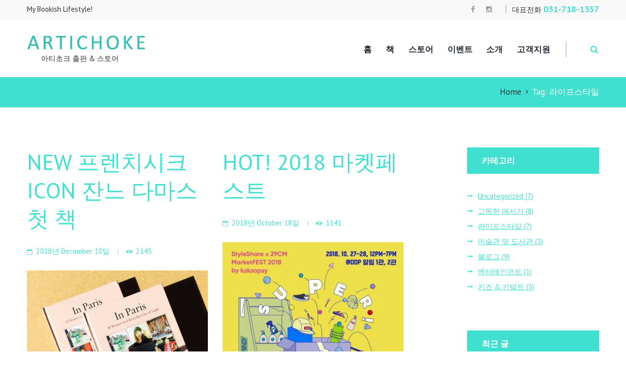

--- FILE ---
content_type: text/html; charset=UTF-8
request_url: http://artichokehouse.com/tag/%EB%9D%BC%EC%9D%B4%ED%94%84%EC%8A%A4%ED%83%80%EC%9D%BC
body_size: 19578
content:
<!DOCTYPE html>
<html lang="ko-KR" class="scheme_original">
<head>
	<meta charset="UTF-8" />
	<meta name="viewport" content="width=device-width, initial-scale=1, maximum-scale=1">
	<meta name="format-detection" content="telephone=no">

	<link rel="profile" href="http://gmpg.org/xfn/11" />
	<link rel="pingback" href="http://artichokehouse.com/xmlrpc.php" />

	<title>라이프스타일 &#8211; 아티초크 | My Bookish Lifestyle!</title>
<style type="text/css" media="screen">#ui-datepicker-div.booked_custom_date_picker table.ui-datepicker-calendar tbody td a.ui-state-active,#ui-datepicker-div.booked_custom_date_picker table.ui-datepicker-calendar tbody td a.ui-state-active:hover,body #booked-profile-page input[type=submit].button-primary:hover,body .booked-list-view button.button:hover, body .booked-list-view input[type=submit].button-primary:hover,body table.booked-calendar input[type=submit].button-primary:hover,body .booked-modal input[type=submit].button-primary:hover,body table.booked-calendar th,body table.booked-calendar thead,body table.booked-calendar thead th,body table.booked-calendar .booked-appt-list .timeslot .timeslot-people button:hover,body #booked-profile-page .booked-profile-header,body #booked-profile-page .booked-tabs li.active a,body #booked-profile-page .booked-tabs li.active a:hover,body #booked-profile-page .appt-block .google-cal-button > a:hover,#ui-datepicker-div.booked_custom_date_picker .ui-datepicker-header{ background:#c4f2d4 !important; }body #booked-profile-page input[type=submit].button-primary:hover,body table.booked-calendar input[type=submit].button-primary:hover,body .booked-list-view button.button:hover, body .booked-list-view input[type=submit].button-primary:hover,body .booked-modal input[type=submit].button-primary:hover,body table.booked-calendar th,body table.booked-calendar .booked-appt-list .timeslot .timeslot-people button:hover,body #booked-profile-page .booked-profile-header,body #booked-profile-page .appt-block .google-cal-button > a:hover{ border-color:#c4f2d4 !important; }body table.booked-calendar tr.days,body table.booked-calendar tr.days th,body .booked-calendarSwitcher.calendar,body #booked-profile-page .booked-tabs,#ui-datepicker-div.booked_custom_date_picker table.ui-datepicker-calendar thead,#ui-datepicker-div.booked_custom_date_picker table.ui-datepicker-calendar thead th{ background:#039146 !important; }body table.booked-calendar tr.days th,body #booked-profile-page .booked-tabs{ border-color:#039146 !important; }#ui-datepicker-div.booked_custom_date_picker table.ui-datepicker-calendar tbody td.ui-datepicker-today a,#ui-datepicker-div.booked_custom_date_picker table.ui-datepicker-calendar tbody td.ui-datepicker-today a:hover,body #booked-profile-page input[type=submit].button-primary,body table.booked-calendar input[type=submit].button-primary,body .booked-list-view button.button, body .booked-list-view input[type=submit].button-primary,body .booked-list-view button.button, body .booked-list-view input[type=submit].button-primary,body .booked-modal input[type=submit].button-primary,body table.booked-calendar .booked-appt-list .timeslot .timeslot-people button,body #booked-profile-page .booked-profile-appt-list .appt-block.approved .status-block,body #booked-profile-page .appt-block .google-cal-button > a,body .booked-modal p.booked-title-bar,body table.booked-calendar td:hover .date span,body .booked-list-view a.booked_list_date_picker_trigger.booked-dp-active,body .booked-list-view a.booked_list_date_picker_trigger.booked-dp-active:hover,.booked-ms-modal .booked-book-appt /* Multi-Slot Booking */{ background:#56c477; }body #booked-profile-page input[type=submit].button-primary,body table.booked-calendar input[type=submit].button-primary,body .booked-list-view button.button, body .booked-list-view input[type=submit].button-primary,body .booked-list-view button.button, body .booked-list-view input[type=submit].button-primary,body .booked-modal input[type=submit].button-primary,body #booked-profile-page .appt-block .google-cal-button > a,body table.booked-calendar .booked-appt-list .timeslot .timeslot-people button,body .booked-list-view a.booked_list_date_picker_trigger.booked-dp-active,body .booked-list-view a.booked_list_date_picker_trigger.booked-dp-active:hover{ border-color:#56c477; }body .booked-modal .bm-window p i.fa,body .booked-modal .bm-window a,body .booked-appt-list .booked-public-appointment-title,body .booked-modal .bm-window p.appointment-title,.booked-ms-modal.visible:hover .booked-book-appt{ color:#56c477; }.booked-appt-list .timeslot.has-title .booked-public-appointment-title { color:inherit; }</style><link rel='dns-prefetch' href='//fonts.googleapis.com' />
<link rel='dns-prefetch' href='//s.w.org' />
<link rel="alternate" type="application/rss+xml" title="아티초크 | My Bookish Lifestyle! &raquo; 피드" href="http://artichokehouse.com/feed" />
<link rel="alternate" type="application/rss+xml" title="아티초크 | My Bookish Lifestyle! &raquo; 댓글 피드" href="http://artichokehouse.com/comments/feed" />
<link rel="alternate" type="text/calendar" title="아티초크 | My Bookish Lifestyle! &raquo; iCal Feed" href="http://artichokehouse.com/events/?ical=1" />
<link rel="alternate" type="application/rss+xml" title="아티초크 | My Bookish Lifestyle! &raquo; 라이프스타일 태그 피드" href="http://artichokehouse.com/tag/%eb%9d%bc%ec%9d%b4%ed%94%84%ec%8a%a4%ed%83%80%ec%9d%bc/feed" />
		<script type="text/javascript">
			window._wpemojiSettings = {"baseUrl":"https:\/\/s.w.org\/images\/core\/emoji\/2.2.1\/72x72\/","ext":".png","svgUrl":"https:\/\/s.w.org\/images\/core\/emoji\/2.2.1\/svg\/","svgExt":".svg","source":{"concatemoji":"http:\/\/artichokehouse.com\/wp-includes\/js\/wp-emoji-release.min.js?ver=4.7.29"}};
			!function(t,a,e){var r,n,i,o=a.createElement("canvas"),l=o.getContext&&o.getContext("2d");function c(t){var e=a.createElement("script");e.src=t,e.defer=e.type="text/javascript",a.getElementsByTagName("head")[0].appendChild(e)}for(i=Array("flag","emoji4"),e.supports={everything:!0,everythingExceptFlag:!0},n=0;n<i.length;n++)e.supports[i[n]]=function(t){var e,a=String.fromCharCode;if(!l||!l.fillText)return!1;switch(l.clearRect(0,0,o.width,o.height),l.textBaseline="top",l.font="600 32px Arial",t){case"flag":return(l.fillText(a(55356,56826,55356,56819),0,0),o.toDataURL().length<3e3)?!1:(l.clearRect(0,0,o.width,o.height),l.fillText(a(55356,57331,65039,8205,55356,57096),0,0),e=o.toDataURL(),l.clearRect(0,0,o.width,o.height),l.fillText(a(55356,57331,55356,57096),0,0),e!==o.toDataURL());case"emoji4":return l.fillText(a(55357,56425,55356,57341,8205,55357,56507),0,0),e=o.toDataURL(),l.clearRect(0,0,o.width,o.height),l.fillText(a(55357,56425,55356,57341,55357,56507),0,0),e!==o.toDataURL()}return!1}(i[n]),e.supports.everything=e.supports.everything&&e.supports[i[n]],"flag"!==i[n]&&(e.supports.everythingExceptFlag=e.supports.everythingExceptFlag&&e.supports[i[n]]);e.supports.everythingExceptFlag=e.supports.everythingExceptFlag&&!e.supports.flag,e.DOMReady=!1,e.readyCallback=function(){e.DOMReady=!0},e.supports.everything||(r=function(){e.readyCallback()},a.addEventListener?(a.addEventListener("DOMContentLoaded",r,!1),t.addEventListener("load",r,!1)):(t.attachEvent("onload",r),a.attachEvent("onreadystatechange",function(){"complete"===a.readyState&&e.readyCallback()})),(r=e.source||{}).concatemoji?c(r.concatemoji):r.wpemoji&&r.twemoji&&(c(r.twemoji),c(r.wpemoji)))}(window,document,window._wpemojiSettings);
		</script>
		<style type="text/css">
img.wp-smiley,
img.emoji {
	display: inline !important;
	border: none !important;
	box-shadow: none !important;
	height: 1em !important;
	width: 1em !important;
	margin: 0 .07em !important;
	vertical-align: -0.1em !important;
	background: none !important;
	padding: 0 !important;
}
</style>
<link rel='stylesheet' id='booked-icons-css'  href='http://artichokehouse.com/wp-content/plugins/booked/assets/css/icons.css?ver=2.3' type='text/css' media='all' />
<link rel='stylesheet' id='booked-tooltipster-css'  href='http://artichokehouse.com/wp-content/plugins/booked/assets/js/tooltipster/css/tooltipster.css?ver=3.3.0' type='text/css' media='all' />
<link rel='stylesheet' id='booked-tooltipster-theme-css'  href='http://artichokehouse.com/wp-content/plugins/booked/assets/js/tooltipster/css/themes/tooltipster-light.css?ver=3.3.0' type='text/css' media='all' />
<link rel='stylesheet' id='booked-animations-css'  href='http://artichokehouse.com/wp-content/plugins/booked/assets/css/animations.css?ver=2.3' type='text/css' media='all' />
<link rel='stylesheet' id='booked-css-css'  href='http://artichokehouse.com/wp-content/plugins/booked/dist/booked.css?ver=2.3' type='text/css' media='all' />
<link rel='stylesheet' id='essential-grid-plugin-settings-css'  href='http://artichokehouse.com/wp-content/plugins/essential-grid/public/assets/css/settings.css?ver=2.1.6.1' type='text/css' media='all' />
<link rel='stylesheet' id='tp-open-sans-css'  href='http://fonts.googleapis.com/css?family=Open+Sans%3A300%2C400%2C600%2C700%2C800&#038;ver=4.7.29' type='text/css' media='all' />
<link rel='stylesheet' id='tp-raleway-css'  href='http://fonts.googleapis.com/css?family=Raleway%3A100%2C200%2C300%2C400%2C500%2C600%2C700%2C800%2C900&#038;ver=4.7.29' type='text/css' media='all' />
<link rel='stylesheet' id='tp-droid-serif-css'  href='http://fonts.googleapis.com/css?family=Droid+Serif%3A400%2C700&#038;ver=4.7.29' type='text/css' media='all' />
<link rel='stylesheet' id='rs-plugin-settings-css'  href='http://artichokehouse.com/wp-content/plugins/revslider/public/assets/css/settings.css?ver=5.4.5.2' type='text/css' media='all' />
<style id='rs-plugin-settings-inline-css' type='text/css'>
#rs-demo-id {}
</style>
<link rel='stylesheet' id='woocommerce-layout-css'  href='http://artichokehouse.com/wp-content/plugins/woocommerce/assets/css/woocommerce-layout.css?ver=3.2.1' type='text/css' media='all' />
<link rel='stylesheet' id='woocommerce-smallscreen-css'  href='http://artichokehouse.com/wp-content/plugins/woocommerce/assets/css/woocommerce-smallscreen.css?ver=3.2.1' type='text/css' media='only screen and (max-width: 768px)' />
<link rel='stylesheet' id='woocommerce-general-css'  href='http://artichokehouse.com/wp-content/plugins/woocommerce/assets/css/woocommerce.css?ver=3.2.1' type='text/css' media='all' />
<link rel='stylesheet' id='wsl-widget-css'  href='http://artichokehouse.com/wp-content/plugins/wordpress-social-login/assets/css/style.css?ver=4.7.29' type='text/css' media='all' />
<link rel='stylesheet' id='booklovers-font-google_fonts-style-css'  href='http://fonts.googleapis.com/css?family=PT+Sans:700,400|Playfair+Display:400,400italic,700,700italic|Lato:300,300italic,400,400italic,700,700italic&#038;subset=latin,latin-ext&#038;rnd=1180335440' type='text/css' media='all' />
<link rel='stylesheet' id='booklovers-fontello-style-css'  href='http://artichokehouse.com/wp-content/themes/booklovers/css/fontello/css/fontello.css?rnd=755191779' type='text/css' media='all' />
<link rel='stylesheet' id='booklovers-main-style-css'  href='http://artichokehouse.com/wp-content/themes/booklovers-child/style.css?rnd=1441511018' type='text/css' media='all' />
<link rel='stylesheet' id='booklovers-animation-style-css'  href='http://artichokehouse.com/wp-content/themes/booklovers/fw/css/core.animation.css?rnd=1517048389' type='text/css' media='all' />
<link rel='stylesheet' id='booklovers-shortcodes-style-css'  href='http://artichokehouse.com/wp-content/themes/booklovers/shortcodes/theme.shortcodes.css?rnd=428583243' type='text/css' media='all' />
<link rel='stylesheet' id='booklovers-plugin.booked-style-css'  href='http://artichokehouse.com/wp-content/themes/booklovers/css/plugin.booked.css?rnd=1249489007' type='text/css' media='all' />
<link rel='stylesheet' id='booklovers-plugin.instagram-widget-style-css'  href='http://artichokehouse.com/wp-content/themes/booklovers/css/plugin.instagram-widget.css?rnd=897520691' type='text/css' media='all' />
<link rel='stylesheet' id='booklovers-plugin.tribe-events-style-css'  href='http://artichokehouse.com/wp-content/themes/booklovers/css/plugin.tribe-events.css?rnd=791969306' type='text/css' media='all' />
<link rel='stylesheet' id='booklovers-skin-style-css'  href='http://artichokehouse.com/wp-content/themes/booklovers/skins/less/skin.css?rnd=1419202884' type='text/css' media='all' />
<link rel='stylesheet' id='booklovers-custom-style-css'  href='http://artichokehouse.com/wp-content/themes/booklovers/fw/css/custom-style.css?rnd=642424832' type='text/css' media='all' />
<style id='booklovers-custom-style-inline-css' type='text/css'>
  .contacts_wrap .logo img{height:30px}
</style>
<link rel='stylesheet' id='booklovers-responsive-style-css'  href='http://artichokehouse.com/wp-content/themes/booklovers/css/responsive.css?rnd=1883601509' type='text/css' media='all' />
<link rel='stylesheet' id='theme-skin-responsive-style-css'  href='http://artichokehouse.com/wp-content/themes/booklovers/skins/less/skin.responsive.css?rnd=1653930512' type='text/css' media='all' />
<link rel='stylesheet' id='mediaelement-css'  href='http://artichokehouse.com/wp-includes/js/mediaelement/mediaelementplayer.min.css?ver=2.22.0' type='text/css' media='all' />
<link rel='stylesheet' id='wp-mediaelement-css'  href='http://artichokehouse.com/wp-includes/js/mediaelement/wp-mediaelement.min.css?ver=4.7.29' type='text/css' media='all' />
<link rel='stylesheet' id='booked-wc-fe-styles-css'  href='http://artichokehouse.com/wp-content/plugins/booked/includes/add-ons/woocommerce-payments//css/frontend-style.css?ver=4.7.29' type='text/css' media='all' />
<script type='text/javascript' src='http://artichokehouse.com/wp-includes/js/jquery/jquery.js?ver=1.12.4'></script>
<script type='text/javascript' src='http://artichokehouse.com/wp-includes/js/jquery/jquery-migrate.min.js?ver=1.4.1'></script>
<script type='text/javascript' src='http://artichokehouse.com/wp-content/plugins/essential-grid/public/assets/js/lightbox.js?ver=2.1.6.1'></script>
<script type='text/javascript' src='http://artichokehouse.com/wp-content/plugins/essential-grid/public/assets/js/jquery.themepunch.tools.min.js?ver=2.1.6.1'></script>
<script type='text/javascript' src='http://artichokehouse.com/wp-content/plugins/revslider/public/assets/js/jquery.themepunch.revolution.min.js?ver=5.4.5.2'></script>
<script type='text/javascript' src='http://artichokehouse.com/wp-content/plugins/wordpress-social-login/assets/js/widget.js?ver=4.7.29'></script>
<script type='text/javascript'>
/* <![CDATA[ */
var wc_add_to_cart_params = {"ajax_url":"\/wp-admin\/admin-ajax.php","wc_ajax_url":"http:\/\/artichokehouse.com\/?wc-ajax=%%endpoint%%","i18n_view_cart":"\uc7a5\ubc14\uad6c\ub2c8 \ubcf4\uae30","cart_url":"http:\/\/artichokehouse.com\/cart","is_cart":"","cart_redirect_after_add":"no"};
/* ]]> */
</script>
<script type='text/javascript' src='http://artichokehouse.com/wp-content/plugins/woocommerce/assets/js/frontend/add-to-cart.min.js?ver=3.2.1'></script>
<script type='text/javascript' src='http://artichokehouse.com/wp-content/plugins/js_composer/assets/js/vendors/woocommerce-add-to-cart.js?ver=5.2.1'></script>
<script type='text/javascript' src='http://artichokehouse.com/wp-content/themes/booklovers/fw/js/photostack/modernizr.min.js'></script>
<script type='text/javascript'>
/* <![CDATA[ */
var booked_wc_variables = {"prefix":"booked_wc_","ajaxurl":"http:\/\/artichokehouse.com\/wp-admin\/admin-ajax.php","i18n_confirm_appt_edit":"Are you sure you want to change the appointment date? By doing so, the appointment date will need to be approved again.","i18n_pay":"Are you sure you want to add the appointment to cart and go to checkout?","i18n_mark_paid":"Are you sure you want to mark this appointment as \"Paid\"?","i18n_paid":"Paid","i18n_awaiting_payment":"Awaiting Payment","checkout_page":"http:\/\/artichokehouse.com\/checkout"};
/* ]]> */
</script>
<script type='text/javascript' src='http://artichokehouse.com/wp-content/plugins/booked/includes/add-ons/woocommerce-payments//js/frontend-functions.js?ver=4.7.29'></script>
<link rel='https://api.w.org/' href='http://artichokehouse.com/wp-json/' />
<link rel="EditURI" type="application/rsd+xml" title="RSD" href="http://artichokehouse.com/xmlrpc.php?rsd" />
<link rel="wlwmanifest" type="application/wlwmanifest+xml" href="http://artichokehouse.com/wp-includes/wlwmanifest.xml" /> 
<meta name="generator" content="WordPress 4.7.29" />
<meta name="generator" content="WooCommerce 3.2.1" />

<link rel="stylesheet" href="http://artichokehouse.com/wp-content/plugins/count-per-day/counter.css" type="text/css" />
		<script type="text/javascript">
			var ajaxRevslider;
			
			jQuery(document).ready(function() {
				// CUSTOM AJAX CONTENT LOADING FUNCTION
				ajaxRevslider = function(obj) {
				
					// obj.type : Post Type
					// obj.id : ID of Content to Load
					// obj.aspectratio : The Aspect Ratio of the Container / Media
					// obj.selector : The Container Selector where the Content of Ajax will be injected. It is done via the Essential Grid on Return of Content
					
					var content = "";

					data = {};
					
					data.action = 'revslider_ajax_call_front';
					data.client_action = 'get_slider_html';
					data.token = '474ab4a882';
					data.type = obj.type;
					data.id = obj.id;
					data.aspectratio = obj.aspectratio;
					
					// SYNC AJAX REQUEST
					jQuery.ajax({
						type:"post",
						url:"http://artichokehouse.com/wp-admin/admin-ajax.php",
						dataType: 'json',
						data:data,
						async:false,
						success: function(ret, textStatus, XMLHttpRequest) {
							if(ret.success == true)
								content = ret.data;								
						},
						error: function(e) {
							console.log(e);
						}
					});
					
					 // FIRST RETURN THE CONTENT WHEN IT IS LOADED !!
					 return content;						 
				};
				
				// CUSTOM AJAX FUNCTION TO REMOVE THE SLIDER
				var ajaxRemoveRevslider = function(obj) {
					return jQuery(obj.selector+" .rev_slider").revkill();
				};

				// EXTEND THE AJAX CONTENT LOADING TYPES WITH TYPE AND FUNCTION
				var extendessential = setInterval(function() {
					if (jQuery.fn.tpessential != undefined) {
						clearInterval(extendessential);
						if(typeof(jQuery.fn.tpessential.defaults) !== 'undefined') {
							jQuery.fn.tpessential.defaults.ajaxTypes.push({type:"revslider",func:ajaxRevslider,killfunc:ajaxRemoveRevslider,openAnimationSpeed:0.3});   
							// type:  Name of the Post to load via Ajax into the Essential Grid Ajax Container
							// func: the Function Name which is Called once the Item with the Post Type has been clicked
							// killfunc: function to kill in case the Ajax Window going to be removed (before Remove function !
							// openAnimationSpeed: how quick the Ajax Content window should be animated (default is 0.3)
						}
					}
				},30);
			});
		</script>
		<meta name="tec-api-version" content="v1"><meta name="tec-api-origin" content="http://artichokehouse.com"><link rel="https://theeventscalendar.com/" href="http://artichokehouse.com/wp-json/tribe/events/v1/events/?tags=%eb%9d%bc%ec%9d%b4%ed%94%84%ec%8a%a4%ed%83%80%ec%9d%bc" />	<noscript><style>.woocommerce-product-gallery{ opacity: 1 !important; }</style></noscript>
	<meta name="generator" content="Powered by Visual Composer - drag and drop page builder for WordPress."/>
<!--[if lte IE 9]><link rel="stylesheet" type="text/css" href="http://artichokehouse.com/wp-content/plugins/js_composer/assets/css/vc_lte_ie9.min.css" media="screen"><![endif]--><meta name="generator" content="Powered by Slider Revolution 5.4.5.2 - responsive, Mobile-Friendly Slider Plugin for WordPress with comfortable drag and drop interface." />
<script type="text/javascript">function setREVStartSize(e){
				try{ var i=jQuery(window).width(),t=9999,r=0,n=0,l=0,f=0,s=0,h=0;					
					if(e.responsiveLevels&&(jQuery.each(e.responsiveLevels,function(e,f){f>i&&(t=r=f,l=e),i>f&&f>r&&(r=f,n=e)}),t>r&&(l=n)),f=e.gridheight[l]||e.gridheight[0]||e.gridheight,s=e.gridwidth[l]||e.gridwidth[0]||e.gridwidth,h=i/s,h=h>1?1:h,f=Math.round(h*f),"fullscreen"==e.sliderLayout){var u=(e.c.width(),jQuery(window).height());if(void 0!=e.fullScreenOffsetContainer){var c=e.fullScreenOffsetContainer.split(",");if (c) jQuery.each(c,function(e,i){u=jQuery(i).length>0?u-jQuery(i).outerHeight(!0):u}),e.fullScreenOffset.split("%").length>1&&void 0!=e.fullScreenOffset&&e.fullScreenOffset.length>0?u-=jQuery(window).height()*parseInt(e.fullScreenOffset,0)/100:void 0!=e.fullScreenOffset&&e.fullScreenOffset.length>0&&(u-=parseInt(e.fullScreenOffset,0))}f=u}else void 0!=e.minHeight&&f<e.minHeight&&(f=e.minHeight);e.c.closest(".rev_slider_wrapper").css({height:f})					
				}catch(d){console.log("Failure at Presize of Slider:"+d)}
			};</script>
		<style type="text/css" id="wp-custom-css">
			/*
여기에 자신의 CSS를 추가할 수 있습니다.

도움 아이콘을 클릭하면 더 알아볼 수 있습니다.
*/	

/*
.top_panel_wrap {
display: block !important;
}

@media (max-width: 479px) {
    .top_panel_middle {
        display: none;
    }
}
*/

		</style>
	<noscript><style type="text/css"> .wpb_animate_when_almost_visible { opacity: 1; }</style></noscript></head>

<body class="archive tag tag-81 tribe-no-js booklovers_body body_style_wide body_filled theme_skin_less article_style_stretch layout_masonry_2 template_masonry scheme_original top_panel_show top_panel_above sidebar_show sidebar_right sidebar_outer_hide wpb-js-composer js-comp-ver-5.2.1 vc_responsive">
	<a id="toc_home" class="sc_anchor" title="Home" data-description="&lt;i&gt;Return to Home&lt;/i&gt; - &lt;br&gt;navigate to home page of the site" data-icon="icon-home" data-url="http://artichokehouse.com/" data-separator="yes"></a><a id="toc_top" class="sc_anchor" title="To Top" data-description="&lt;i&gt;Back to top&lt;/i&gt; - &lt;br&gt;scroll to top of the page" data-icon="icon-double-up" data-url="" data-separator="yes"></a>
	
		
		
		<div class="body_wrap">

			
			<div class="page_wrap">

						

		<div class="top_panel_fixed_wrap"></div>

		<header class="top_panel_wrap top_panel_style_4 scheme_original">
			<div class="top_panel_wrap_inner top_panel_inner_style_4 top_panel_position_above">

								<div class="top_panel_top">
					<div class="content_wrap clearfix">
						<div class="slogan_in_top">My Bookish Lifestyle!</div>
						<div class="contact_phone_in_top">
							대표전화 <span>031-718-1357</span>							</div>
						

<div class="top_panel_top_user_area">
			<ul id="menu_user" class="menu_user_nav">
				<div class="top_panel_top_socials">
			<div class="sc_socials sc_socials_type_icons sc_socials_shape_square sc_socials_size_tiny"><div class="sc_socials_item"><a href="https://www.facebook.com/artichokehouse" target="_blank" class="social_icons social_facebook"><span class="icon-facebook"></span></a></div><div class="sc_socials_item"><a href="https://www.instagram.com/artichokehouse/" target="_blank" class="social_icons social_instagramm"><span class="icon-instagramm"></span></a></div></div>		</div>
		
	</ul>

</div>					</div>
				</div>
				
				<div class="top_panel_middle" >
					<div class="content_wrap">
						<div class="contact_logo">
									<div class="logo">
			<a href="http://artichokehouse.com/"><img src="http://artichokehouse.com/wp-content/uploads/2017/12/artichoke-logo.png" class="logo_main" alt="" width="242" height="38"><img src="http://artichokehouse.com/wp-content/uploads/2017/12/artichoke-logo.png" class="logo_fixed" alt="" width="242" height="38"><br><div class="logo_slogan">아티초크 출판 &amp; 스토어</div></a>
		</div>
								</div>
						<div class="menu_main_wrap">
							<nav class="menu_main_nav_area">
								<ul id="menu_main" class="menu_main_nav"><li id="menu-item-1303" class="menu-item menu-item-type-post_type menu-item-object-page menu-item-home menu-item-1303"><a href="http://artichokehouse.com/">홈</a></li>
<li id="menu-item-1903" class="menu-item menu-item-type-post_type menu-item-object-page menu-item-1903"><a href="http://artichokehouse.com/book">책</a></li>
<li id="menu-item-1529" class="menu-item menu-item-type-custom menu-item-object-custom menu-item-has-children menu-item-1529"><a href="http://storefarm.naver.com/artichokestore">스토어</a>
<ul class="sub-menu">
	<li id="menu-item-1694" class="menu-item menu-item-type-custom menu-item-object-custom menu-item-1694"><a href="http://smartstore.naver.com/artichokestore/category/e098668948d9494b90649b4a077cc453?cp=1">아티초크 책</a></li>
	<li id="menu-item-1695" class="menu-item menu-item-type-custom menu-item-object-custom menu-item-1695"><a href="http://smartstore.naver.com/artichokestore/category/27500ed6c7714c59a7c4ac855cdb5288?cp=1">아트북을 부탁해</a></li>
	<li id="menu-item-1697" class="menu-item menu-item-type-custom menu-item-object-custom menu-item-1697"><a href="http://smartstore.naver.com/artichokestore/category/7b5e08e6059b4143aaba6a7e051d3015?cp=1">디자인 문구</a></li>
	<li id="menu-item-1698" class="menu-item menu-item-type-custom menu-item-object-custom menu-item-1698"><a href="http://smartstore.naver.com/artichokestore/category/bb0523356355432a8d8485014d9e08a7?cp=1">라이프스타일</a></li>
	<li id="menu-item-1696" class="menu-item menu-item-type-custom menu-item-object-custom menu-item-1696"><a href="http://smartstore.naver.com/artichokestore/category/f93681ce36c447af8cef0c17f6a03b8e?cp=1">여성작가 컬렉션</a></li>
</ul>
</li>
<li id="menu-item-1349" class="menu-item menu-item-type-custom menu-item-object-custom menu-item-has-children menu-item-1349"><a>이벤트</a>
<ul class="sub-menu">
	<li id="menu-item-2560" class="menu-item menu-item-type-post_type menu-item-object-page menu-item-2560"><a href="http://artichokehouse.com/events_calendar">새소식</a></li>
	<li id="menu-item-2559" class="menu-item menu-item-type-post_type menu-item-object-page menu-item-2559"><a href="http://artichokehouse.com/%ec%82%ac%ec%9d%80%ed%96%89%ec%82%ac">사은행사</a></li>
</ul>
</li>
<li id="menu-item-1061" class="menu-item menu-item-type-custom menu-item-object-custom menu-item-has-children menu-item-1061"><a href="#">소개</a>
<ul class="sub-menu">
	<li id="menu-item-71" class="menu-item menu-item-type-post_type menu-item-object-page menu-item-71"><a href="http://artichokehouse.com/about-us">아티초크 스토리</a></li>
	<li id="menu-item-69" class="menu-item menu-item-type-post_type menu-item-object-page menu-item-69"><a href="http://artichokehouse.com/authors">작가 소개</a></li>
</ul>
</li>
<li id="menu-item-1313" class="menu-item menu-item-type-custom menu-item-object-custom menu-item-has-children menu-item-1313"><a href="#">고객지원</a>
<ul class="sub-menu">
	<li id="menu-item-1306" class="menu-item menu-item-type-post_type menu-item-object-page menu-item-1306"><a href="http://artichokehouse.com/faqs">자주 묻는 질문</a></li>
	<li id="menu-item-1311" class="menu-item menu-item-type-post_type menu-item-object-page menu-item-1311"><a href="http://artichokehouse.com/contacts">1:1 문의하기</a></li>
	<li id="menu-item-1869" class="menu-item menu-item-type-post_type menu-item-object-page menu-item-1869"><a href="http://artichokehouse.com/%ec%9d%b4%ec%9a%a9%ea%b0%80%ec%9d%b4%eb%93%9c">이용가이드</a></li>
	<li id="menu-item-1307" class="menu-item menu-item-type-post_type menu-item-object-page menu-item-1307"><a href="http://artichokehouse.com/%ec%b1%85-%ea%b5%ac%eb%a7%a4%ec%b2%98">책 구매처</a></li>
</ul>
</li>
</ul>							</nav>
														<div class="menu_user_cart">
								<a href="#" class="top_panel_cart_button" data-items="0" data-summa="0.00&nbsp;&#8361;">
	<span class="contact_icon icon-cart"></span>
	<span class="contact_cart_totals">
		<span class="cart_items">0</span></span></a>
<ul class="widget_area sidebar_cart sidebar"><li>
	<div class="widget woocommerce widget_shopping_cart"><div class="hide_cart_widget_if_empty"><div class="widget_shopping_cart_content"></div></div></div></li></ul>




							</div>
							<div class="search_wrap search_style_regular search_state_closed search_ajax top_panel_icon ">
						<div class="search_form_wrap">
							<form role="search" method="get" class="search_form" action="http://artichokehouse.com/">
								<button type="submit" class="search_submit icon-search" data-content="search" title="Open search"></button>
								<input type="text" class="search_field" placeholder="검색" value="" name="s" />
							</form>
						</div>
						<div class="search_results widget_area scheme_original"><a class="search_results_close icon-cancel"></a><div class="search_results_content"></div></div>
				</div>						</div>
					</div>
				</div>

			</div>
		</header>

			<div class="header_mobile">
		<div class="content_wrap">
			<div class="menu_button icon-menu"></div>
					<div class="logo">
			<a href="http://artichokehouse.com/"><img src="http://artichokehouse.com/wp-content/uploads/2017/12/artichoke-logo.png" class="logo_main" alt="" width="242" height="38"><br><div class="logo_slogan">아티초크 출판 &amp; 스토어</div></a>
		</div>
				</div>
		<div class="side_wrap">
			<div class="close">Close</div>
			<div class="panel_top">
				<nav class="menu_main_nav_area">
					<ul id="menu_main" class="menu_main_nav"><li class="menu-item menu-item-type-post_type menu-item-object-page menu-item-home menu-item-1303"><a href="http://artichokehouse.com/">홈</a></li>
<li class="menu-item menu-item-type-post_type menu-item-object-page menu-item-1903"><a href="http://artichokehouse.com/book">책</a></li>
<li class="menu-item menu-item-type-custom menu-item-object-custom menu-item-has-children menu-item-1529"><a href="http://storefarm.naver.com/artichokestore">스토어</a>
<ul class="sub-menu">
	<li class="menu-item menu-item-type-custom menu-item-object-custom menu-item-1694"><a href="http://smartstore.naver.com/artichokestore/category/e098668948d9494b90649b4a077cc453?cp=1">아티초크 책</a></li>
	<li class="menu-item menu-item-type-custom menu-item-object-custom menu-item-1695"><a href="http://smartstore.naver.com/artichokestore/category/27500ed6c7714c59a7c4ac855cdb5288?cp=1">아트북을 부탁해</a></li>
	<li class="menu-item menu-item-type-custom menu-item-object-custom menu-item-1697"><a href="http://smartstore.naver.com/artichokestore/category/7b5e08e6059b4143aaba6a7e051d3015?cp=1">디자인 문구</a></li>
	<li class="menu-item menu-item-type-custom menu-item-object-custom menu-item-1698"><a href="http://smartstore.naver.com/artichokestore/category/bb0523356355432a8d8485014d9e08a7?cp=1">라이프스타일</a></li>
	<li class="menu-item menu-item-type-custom menu-item-object-custom menu-item-1696"><a href="http://smartstore.naver.com/artichokestore/category/f93681ce36c447af8cef0c17f6a03b8e?cp=1">여성작가 컬렉션</a></li>
</ul>
</li>
<li class="menu-item menu-item-type-custom menu-item-object-custom menu-item-has-children menu-item-1349"><a>이벤트</a>
<ul class="sub-menu">
	<li class="menu-item menu-item-type-post_type menu-item-object-page menu-item-2560"><a href="http://artichokehouse.com/events_calendar">새소식</a></li>
	<li class="menu-item menu-item-type-post_type menu-item-object-page menu-item-2559"><a href="http://artichokehouse.com/%ec%82%ac%ec%9d%80%ed%96%89%ec%82%ac">사은행사</a></li>
</ul>
</li>
<li class="menu-item menu-item-type-custom menu-item-object-custom menu-item-has-children menu-item-1061"><a href="#">소개</a>
<ul class="sub-menu">
	<li class="menu-item menu-item-type-post_type menu-item-object-page menu-item-71"><a href="http://artichokehouse.com/about-us">아티초크 스토리</a></li>
	<li class="menu-item menu-item-type-post_type menu-item-object-page menu-item-69"><a href="http://artichokehouse.com/authors">작가 소개</a></li>
</ul>
</li>
<li class="menu-item menu-item-type-custom menu-item-object-custom menu-item-has-children menu-item-1313"><a href="#">고객지원</a>
<ul class="sub-menu">
	<li class="menu-item menu-item-type-post_type menu-item-object-page menu-item-1306"><a href="http://artichokehouse.com/faqs">자주 묻는 질문</a></li>
	<li class="menu-item menu-item-type-post_type menu-item-object-page menu-item-1311"><a href="http://artichokehouse.com/contacts">1:1 문의하기</a></li>
	<li class="menu-item menu-item-type-post_type menu-item-object-page menu-item-1869"><a href="http://artichokehouse.com/%ec%9d%b4%ec%9a%a9%ea%b0%80%ec%9d%b4%eb%93%9c">이용가이드</a></li>
	<li class="menu-item menu-item-type-post_type menu-item-object-page menu-item-1307"><a href="http://artichokehouse.com/%ec%b1%85-%ea%b5%ac%eb%a7%a4%ec%b2%98">책 구매처</a></li>
</ul>
</li>
</ul>				</nav>
				<div class="search_wrap search_style_regular search_state_fixed search_ajax">
						<div class="search_form_wrap">
							<form role="search" method="get" class="search_form" action="http://artichokehouse.com/">
								<button type="submit" class="search_submit icon-search" data-content="search" title="Start search"></button>
								<input type="text" class="search_field" placeholder="검색" value="" name="s" />
							</form>
						</div>
						<div class="search_results widget_area scheme_original"><a class="search_results_close icon-cancel"></a><div class="search_results_content"></div></div>
				</div>						<div class="login"><a href="#popup_login" class="popup_link popup_login_link icon-user" title="">로그인</a><div id="popup_login" class="popup_wrap popup_login bg_tint_light">
	<a href="#" class="popup_close"></a>
	<div class="form_wrap">
		<div class="form_left">
			<form action="http://artichokehouse.com/wp-login.php" method="post" name="login_form" class="popup_form login_form">
				<input type="hidden" name="redirect_to" value="http://artichokehouse.com/">
				<div class="popup_form_field login_field iconed_field icon-user"><input type="text" id="log" name="log" value="" placeholder="사용자 ID 또는 이메일 주소"></div>
				<div class="popup_form_field password_field iconed_field icon-lock"><input type="password" id="password" name="pwd" value="" placeholder="비밀번호"></div>
				<div class="popup_form_field remember_field">
					<a href="http://artichokehouse.com/account/lost-password/" class="forgot_password">비밀번호를 분실하셨나요?</a>
					<input type="checkbox" value="forever" id="rememberme" name="rememberme">
					<label for="rememberme">기억하기</label>
				</div>
				<div class="popup_form_field submit_field"><input type="submit" class="submit_button" value="로그인"></div>
			</form>
		</div>
					<div class="form_right">
				<div class="login_socials_title">소셜 계정으로 로그인 할 수 있습니다.</div>
				<div class="login_socials_list">
					
<!--
	wsl_render_auth_widget
	WordPress Social Login 3.0.3.
	http://wordpress.org/plugins/wordpress-social-login/
-->

<style type="text/css">
.wp-social-login-connect-with{}.wp-social-login-provider-list{}.wp-social-login-provider-list a{}.wp-social-login-provider-list img{}.wsl_connect_with_provider{}</style>

<div class="wp-social-login-widget">

	<div class="wp-social-login-connect-with">소셜 계정으로 로그인하기:</div>

	<div class="wp-social-login-provider-list">

		<a rel="nofollow" href="javascript:void(0);" title="Connect with Facebook" class="wp-social-login-provider wp-social-login-provider-facebook" data-provider="Facebook" role="button">
			<img alt="Facebook" src="http://artichokehouse.com/wp-content/plugins/wordpress-social-login/assets/img/32x32/wpzoom/facebook.png" aria-hidden="true" />
		</a>

		<a rel="nofollow" href="javascript:void(0);" title="Connect with Google" class="wp-social-login-provider wp-social-login-provider-google" data-provider="Google" role="button">
			<img alt="Google" src="http://artichokehouse.com/wp-content/plugins/wordpress-social-login/assets/img/32x32/wpzoom/google.png" aria-hidden="true" />
		</a>

		<a rel="nofollow" href="javascript:void(0);" title="Connect with Twitter" class="wp-social-login-provider wp-social-login-provider-twitter" data-provider="Twitter" role="button">
			<img alt="Twitter" src="http://artichokehouse.com/wp-content/plugins/wordpress-social-login/assets/img/32x32/wpzoom/twitter.png" aria-hidden="true" />
		</a>

		<a rel="nofollow" href="javascript:void(0);" title="Connect with Kakao" class="wp-social-login-provider wp-social-login-provider-kakao" data-provider="Kakao" role="button">
			<img alt="Kakao" src="http://artichokehouse.com/wp-content/plugins/wordpress-social-login/assets/img/32x32/wpzoom/kakao.png" aria-hidden="true" />
		</a>

	</div>

	<div class="wp-social-login-widget-clearing"></div>

</div>

<input type="hidden" id="wsl_popup_base_url" value="http://artichokehouse.com/wp-login.php?action=wordpress_social_authenticate&#038;mode=login" />
<input type="hidden" id="wsl_login_form_uri" value="http://artichokehouse.com/wp-login.php" />

<!-- wsl_render_auth_widget -->

				</div>
			</div>
			</div>	<!-- /.login_wrap -->
</div>		<!-- /.popup_login -->
</div>							<div class="login"><a href="#popup_registration" class="popup_link popup_register_link icon-pencil" title="">회원가입</a><div id="popup_registration" class="popup_wrap popup_registration bg_tint_light">
	<a href="#" class="popup_close"></a>
	<div class="form_wrap">
		<form name="registration_form" method="post" class="popup_form registration_form">
			<input type="hidden" name="redirect_to" value="http://artichokehouse.com/"/>
			<div class="form_left">
				<div class="popup_form_field login_field iconed_field icon-user"><input type="text" id="registration_username" name="registration_username"  value="" placeholder="사용자 ID"></div>
				<div class="popup_form_field email_field iconed_field icon-mail"><input type="text" id="registration_email" name="registration_email" value="" placeholder="이메일"></div>
				<div class="popup_form_field agree_field">
					<input type="checkbox" value="agree" id="registration_agree" name="registration_agree">
					<label for="registration_agree">회원가입 약관</label> <a href="#">동의</a>
				</div>
				<div class="popup_form_field submit_field"><input type="submit" class="submit_button" value="회원가입"></div>
			</div>
			<div class="form_right">
				<div class="popup_form_field password_field iconed_field icon-lock"><input type="password" id="registration_pwd"  name="registration_pwd"  value="" placeholder="비밀번호"></div>
				<div class="popup_form_field password_field iconed_field icon-lock"><input type="password" id="registration_pwd2" name="registration_pwd2" value="" placeholder="비밀번호 확인"></div>
				<div class="popup_form_field description_field">(최소 4글자 이상)</div>
			</div>
		</form>
		<div class="result message_block"></div>
	</div>	<!-- /.registration_wrap -->
</div>		<!-- /.user-popUp -->
</div>			</div>
			
			
			<div class="panel_bottom">
							</div>
		</div>
		<div class="mask"></div>
	</div>

					<div class="top_panel_title top_panel_style_4  breadcrumbs_present scheme_original">
						<div class="top_panel_title_inner top_panel_inner_style_4  breadcrumbs_present_inner">
							<div class="content_wrap">
								<div class="breadcrumbs"><a class="breadcrumbs_item home" href="http://artichokehouse.com/">Home</a><span class="breadcrumbs_delimiter"></span><span class="breadcrumbs_item current">Tag: 라이프스타일</span></div>							</div>
						</div>
					</div>
					
				<div class="page_content_wrap page_paddings_yes">

					
<div class="content_wrap">
<div class="content">	<div class="isotope_wrap " data-columns="2">
			<div class="isotope_item isotope_item_masonry isotope_item_masonry_2 isotope_column_2			">
			<article class="post_item post_item_masonry post_item_masonry_2			 post_format_standard odd">

									<h4 class="post_title"><a href="http://artichokehouse.com/in-paris-by-jeanne-damas-lauren-bastide">NEW 프렌치시크 ICON 잔느 다마스 첫 책</a></h4>
						<div class="post_info">
			<span class="post_info_item post_info_posted"><span class="post_info_counters icon-calendar-empty"></span> <a href="http://artichokehouse.com/in-paris-by-jeanne-damas-lauren-bastide" class="post_info_date">2018년 December 10일</a></span>
				<span class="post_info_item post_info_counters">	<a class="post_counters_item post_counters_views icon-eye" title="Views - 2143" href="http://artichokehouse.com/in-paris-by-jeanne-damas-lauren-bastide"><span class="post_counters_number">2143</span></a>
	</span>
		</div>

			<div class="post_featured">
					<div class="post_thumb" data-image="http://artichokehouse.com/wp-content/uploads/2018/12/damas4-e1544415302229.jpg" data-title="NEW 프렌치시크 ICON 잔느 다마스 첫 책">
	<a class="hover_icon hover_icon_link" href="http://artichokehouse.com/in-paris-by-jeanne-damas-lauren-bastide"><img class="wp-post-image" width="370" height="292" alt="NEW 프렌치시크 ICON 잔느 다마스 첫 책" src="http://artichokehouse.com/wp-content/uploads/2018/12/damas4-e1544415302229-370x292.jpg"></a>	</div>
				</div>
			
			<div class="post_content isotope_item_content">

				
				<div class="post_descr">
					<p>가장 COOL하고 가장 CHIC한 파리 여성들의 라이프스타일을 담은 잔느 다마스의 책을 만나 보세요.</p><a href="http://artichokehouse.com/in-paris-by-jeanne-damas-lauren-bastide" class="post_readmore"><span class="post_readmore_label">더보기</span></a>				</div>



			</div>				<!-- /.post_content -->
			</article>	<!-- /.post_item -->
		</div>						<!-- /.isotope_item -->
				<div class="isotope_item isotope_item_masonry isotope_item_masonry_2 isotope_column_2			">
			<article class="post_item post_item_masonry post_item_masonry_2			 post_format_standard even">

									<h4 class="post_title"><a href="http://artichokehouse.com/event/marketfest2018">HOT! 2018 마켓페스트</a></h4>
						<div class="post_info">
			<span class="post_info_item post_info_posted"><span class="post_info_counters icon-calendar-empty"></span> <a href="http://artichokehouse.com/event/marketfest2018" class="post_info_date">2018년 October 18일</a></span>
				<span class="post_info_item post_info_counters">	<a class="post_counters_item post_counters_views icon-eye" title="Views - 1141" href="http://artichokehouse.com/event/marketfest2018"><span class="post_counters_number">1141</span></a>
	</span>
		</div>

			<div class="post_featured">
					<div class="post_thumb" data-image="http://artichokehouse.com/wp-content/uploads/2018/10/마켓페스트.jpg" data-title="HOT! 2018 마켓페스트">
	<a class="hover_icon hover_icon_link" href="http://artichokehouse.com/event/marketfest2018"><img class="wp-post-image" width="370" height="370" alt="HOT! 2018 마켓페스트" src="http://artichokehouse.com/wp-content/uploads/2018/10/마켓페스트-370x370.jpg"></a>	</div>
				</div>
			
			<div class="post_content isotope_item_content">

				
				<div class="post_descr">
					<p>1년에 단 한 번! 29cm x kakaopay 주최 2018 마켓페스트에 회원님을 초대합니다</p><a href="http://artichokehouse.com/event/marketfest2018" class="post_readmore"><span class="post_readmore_label">더보기</span></a>				</div>



			</div>				<!-- /.post_content -->
			</article>	<!-- /.post_item -->
		</div>						<!-- /.isotope_item -->
				<div class="isotope_item isotope_item_masonry isotope_item_masonry_2 isotope_column_2			">
			<article class="post_item post_item_masonry post_item_masonry_2			 post_format_standard odd">

									<h4 class="post_title"><a href="http://artichokehouse.com/donga-bookstore-sokcho">아티초크 프렌즈: 속초 동아서점</a></h4>
						<div class="post_info">
			<span class="post_info_item post_info_posted"><span class="post_info_counters icon-calendar-empty"></span> <a href="http://artichokehouse.com/donga-bookstore-sokcho" class="post_info_date">2018년 July 16일</a></span>
				<span class="post_info_item post_info_counters">	<a class="post_counters_item post_counters_views icon-eye" title="Views - 2252" href="http://artichokehouse.com/donga-bookstore-sokcho"><span class="post_counters_number">2252</span></a>
	</span>
		</div>

			<div class="post_featured">
					<div class="post_thumb" data-image="http://artichokehouse.com/wp-content/uploads/2018/07/속초-동아서점.jpg" data-title="아티초크 프렌즈: 속초 동아서점">
	<a class="hover_icon hover_icon_link" href="http://artichokehouse.com/donga-bookstore-sokcho"><img class="wp-post-image" width="370" height="246" alt="아티초크 프렌즈: 속초 동아서점" src="http://artichokehouse.com/wp-content/uploads/2018/07/속초-동아서점-370x246.jpg"></a>	</div>
				</div>
			
			<div class="post_content isotope_item_content">

				
				<div class="post_descr">
					<p>1956년 개점, 삼대 째 가업을 이어 오고 있는 속초의 명소 동아서점을 소개합니다.</p><a href="http://artichokehouse.com/donga-bookstore-sokcho" class="post_readmore"><span class="post_readmore_label">더보기</span></a>				</div>



			</div>				<!-- /.post_content -->
			</article>	<!-- /.post_item -->
		</div>						<!-- /.isotope_item -->
				<div class="isotope_item isotope_item_masonry isotope_item_masonry_2 isotope_column_2			">
			<article class="post_item post_item_masonry post_item_masonry_2			 post_format_standard even">

									<h4 class="post_title"><a href="http://artichokehouse.com/sosimbook-jeju">아티초크 프렌즈: 제주 소심한 책방</a></h4>
						<div class="post_info">
			<span class="post_info_item post_info_posted"><span class="post_info_counters icon-calendar-empty"></span> <a href="http://artichokehouse.com/sosimbook-jeju" class="post_info_date">2018년 July 15일</a></span>
				<span class="post_info_item post_info_counters">	<a class="post_counters_item post_counters_views icon-eye" title="Views - 1825" href="http://artichokehouse.com/sosimbook-jeju"><span class="post_counters_number">1825</span></a>
	</span>
		</div>

			<div class="post_featured">
					<div class="post_thumb" data-image="http://artichokehouse.com/wp-content/uploads/2018/07/소심한-책방-제주.jpg" data-title="아티초크 프렌즈: 제주 소심한 책방">
	<a class="hover_icon hover_icon_link" href="http://artichokehouse.com/sosimbook-jeju"><img class="wp-post-image" width="370" height="316" alt="아티초크 프렌즈: 제주 소심한 책방" src="http://artichokehouse.com/wp-content/uploads/2018/07/소심한-책방-제주-370x316.jpg"></a>	</div>
				</div>
			
			<div class="post_content isotope_item_content">

				
				<div class="post_descr">
					<p>제주 종달리에 자리한 소심한 책방에서 사랑스런 추억을 만들어 보세요.</p><a href="http://artichokehouse.com/sosimbook-jeju" class="post_readmore"><span class="post_readmore_label">더보기</span></a>				</div>



			</div>				<!-- /.post_content -->
			</article>	<!-- /.post_item -->
		</div>						<!-- /.isotope_item -->
				<div class="isotope_item isotope_item_masonry isotope_item_masonry_2 isotope_column_2			">
			<article class="post_item post_item_masonry post_item_masonry_2			 post_format_standard odd">

									<h4 class="post_title"><a href="http://artichokehouse.com/demeter-books-seoul">아티초크 프렌즈: 연남동 데메테르북스</a></h4>
						<div class="post_info">
			<span class="post_info_item post_info_posted"><span class="post_info_counters icon-calendar-empty"></span> <a href="http://artichokehouse.com/demeter-books-seoul" class="post_info_date">2018년 July 15일</a></span>
				<span class="post_info_item post_info_counters">	<a class="post_counters_item post_counters_views icon-eye" title="Views - 1955" href="http://artichokehouse.com/demeter-books-seoul"><span class="post_counters_number">1955</span></a>
	</span>
		</div>

			<div class="post_featured">
					<div class="post_thumb" data-image="http://artichokehouse.com/wp-content/uploads/2018/07/데메테르북스-연남동.png" data-title="아티초크 프렌즈: 연남동 데메테르북스">
	<a class="hover_icon hover_icon_link" href="http://artichokehouse.com/demeter-books-seoul"><img class="wp-post-image" width="370" height="272" alt="아티초크 프렌즈: 연남동 데메테르북스" src="http://artichokehouse.com/wp-content/uploads/2018/07/데메테르북스-연남동-370x272.png"></a>	</div>
				</div>
			
			<div class="post_content isotope_item_content">

				
				<div class="post_descr">
					<p>삶의 本, 연남동 동네책방 데메테르 북스에서 아티초크를 만나 보세요.</p><a href="http://artichokehouse.com/demeter-books-seoul" class="post_readmore"><span class="post_readmore_label">더보기</span></a>				</div>



			</div>				<!-- /.post_content -->
			</article>	<!-- /.post_item -->
		</div>						<!-- /.isotope_item -->
				<div class="isotope_item isotope_item_masonry isotope_item_masonry_2 isotope_column_2			">
			<article class="post_item post_item_masonry post_item_masonry_2			 post_format_standard even">

									<h4 class="post_title"><a href="http://artichokehouse.com/the-art-of-nathalie-lete">실크로 감싼 나탈리 레테 아트북</a></h4>
						<div class="post_info">
			<span class="post_info_item post_info_posted"><span class="post_info_counters icon-calendar-empty"></span> <a href="http://artichokehouse.com/the-art-of-nathalie-lete" class="post_info_date">2018년 April 16일</a></span>
				<span class="post_info_item post_info_counters">	<a class="post_counters_item post_counters_views icon-eye" title="Views - 1748" href="http://artichokehouse.com/the-art-of-nathalie-lete"><span class="post_counters_number">1748</span></a>
	</span>
		</div>

			<div class="post_featured">
					<div class="post_thumb" data-image="http://artichokehouse.com/wp-content/uploads/2018/04/DSA98wWVQAApqc2-e1523805390817.jpg" data-title="실크로 감싼 나탈리 레테 아트북">
	<a class="hover_icon hover_icon_link" href="http://artichokehouse.com/the-art-of-nathalie-lete"><img class="wp-post-image" width="370" height="263" alt="실크로 감싼 나탈리 레테 아트북" src="http://artichokehouse.com/wp-content/uploads/2018/04/DSA98wWVQAApqc2-e1523805390817-370x263.jpg"></a>	</div>
				</div>
			
			<div class="post_content isotope_item_content">

				
				<div class="post_descr">
					<p>프랑스 아티스트 나탈리 레테의 첫 아트북은 달라도 아주 다르다면서요? 실크로 감싼 레테의 회화집을 소장할 시간.</p><a href="http://artichokehouse.com/the-art-of-nathalie-lete" class="post_readmore"><span class="post_readmore_label">더보기</span></a>				</div>



			</div>				<!-- /.post_content -->
			</article>	<!-- /.post_item -->
		</div>						<!-- /.isotope_item -->
				<div class="isotope_item isotope_item_masonry isotope_item_masonry_2 isotope_column_2			">
			<article class="post_item post_item_masonry post_item_masonry_2			 post_format_standard odd">

									<h4 class="post_title"><a href="http://artichokehouse.com/how-to-cut-an-artichoke">일생에 단 한 번, 아티초크를 손질해 볼까요?</a></h4>
						<div class="post_info">
			<span class="post_info_item post_info_posted"><span class="post_info_counters icon-calendar-empty"></span> <a href="http://artichokehouse.com/how-to-cut-an-artichoke" class="post_info_date">2018년 April 11일</a></span>
				<span class="post_info_item post_info_counters">	<a class="post_counters_item post_counters_views icon-eye" title="Views - 10087" href="http://artichokehouse.com/how-to-cut-an-artichoke"><span class="post_counters_number">10087</span></a>
	</span>
		</div>

			<div class="post_featured">
					<div class="post_thumb" data-image="http://artichokehouse.com/wp-content/uploads/2018/04/Artichoke1.jpg" data-title="일생에 단 한 번, 아티초크를 손질해 볼까요?">
	<a class="hover_icon hover_icon_link" href="http://artichokehouse.com/how-to-cut-an-artichoke"><img class="wp-post-image" width="370" height="227" alt="일생에 단 한 번, 아티초크를 손질해 볼까요?" src="http://artichokehouse.com/wp-content/uploads/2018/04/Artichoke1-370x227.jpg"></a>	</div>
				</div>
			
			<div class="post_content isotope_item_content">

				
				<div class="post_descr">
					<p>아티초크 손질이 까다롭다고요? 푸드 컬럼니스트 마크 비트먼의 시범을 따라해 보세요.  </p><a href="http://artichokehouse.com/how-to-cut-an-artichoke" class="post_readmore"><span class="post_readmore_label">더보기</span></a>				</div>



			</div>				<!-- /.post_content -->
			</article>	<!-- /.post_item -->
		</div>						<!-- /.isotope_item -->
				<div class="isotope_item isotope_item_masonry isotope_item_masonry_2 isotope_column_2			">
			<article class="post_item post_item_masonry post_item_masonry_2			 post_format_standard even last">

									<h4 class="post_title"><a href="http://artichokehouse.com/legends-of-artichokes">아티초크, 처음 만나는 꽃봉오리 (feat. 제우스)</a></h4>
						<div class="post_info">
			<span class="post_info_item post_info_posted"><span class="post_info_counters icon-calendar-empty"></span> <a href="http://artichokehouse.com/legends-of-artichokes" class="post_info_date">2018년 April 10일</a></span>
				<span class="post_info_item post_info_counters">	<a class="post_counters_item post_counters_views icon-eye" title="Views - 2480" href="http://artichokehouse.com/legends-of-artichokes"><span class="post_counters_number">2480</span></a>
	</span>
		</div>

			<div class="post_featured">
					<div class="post_thumb" data-image="http://artichokehouse.com/wp-content/uploads/2018/04/artichoke8.jpg" data-title="아티초크, 처음 만나는 꽃봉오리 (feat. 제우스)">
	<a class="hover_icon hover_icon_link" href="http://artichokehouse.com/legends-of-artichokes"><img class="wp-post-image" width="370" height="246" alt="아티초크, 처음 만나는 꽃봉오리 (feat. 제우스)" src="http://artichokehouse.com/wp-content/uploads/2018/04/artichoke8-370x246.jpg"></a>	</div>
				</div>
			
			<div class="post_content isotope_item_content">

				
				<div class="post_descr">
					<p>&#8220;사연 가득한 꽃봉오리&#8221; 아티초크는 제우스가 사랑한 그녀였다는데 . . .</p><a href="http://artichokehouse.com/legends-of-artichokes" class="post_readmore"><span class="post_readmore_label">더보기</span></a>				</div>



			</div>				<!-- /.post_content -->
			</article>	<!-- /.post_item -->
		</div>						<!-- /.isotope_item -->
			</div> <!-- /.isotope_wrap -->
	
		</div> <!-- </div> class="content"> -->	<div class="sidebar widget_area scheme_original" role="complementary">
		<div class="sidebar_inner widget_area_inner">
			<aside id="categories-2" class="widget_number_1 widget widget_categories"><h5 class="widget_title">카테고리</h5>		<ul>
	<li class="cat-item cat-item-1"><a href="http://artichokehouse.com/category/uncategorized" >Uncategorized</a> (7)
</li>
	<li class="cat-item cat-item-73"><a href="http://artichokehouse.com/category/classic_blog/solitaryreader" >고독한 애서가</a> (8)
</li>
	<li class="cat-item cat-item-80"><a href="http://artichokehouse.com/category/classic_blog/lifestyle" >라이프스타일</a> (7)
</li>
	<li class="cat-item cat-item-74"><a href="http://artichokehouse.com/category/classic_blog/libraryandgallery" >미술관 옆 도서관</a> (3)
</li>
	<li class="cat-item cat-item-7"><a href="http://artichokehouse.com/category/classic_blog" >블로그</a> (9)
</li>
	<li class="cat-item cat-item-76"><a href="http://artichokehouse.com/category/classic_blog/entertainment" >엔터테인먼트</a> (1)
</li>
	<li class="cat-item cat-item-77"><a href="http://artichokehouse.com/category/classic_blog/kidsandkidult" >키즈 &amp; 키덜트</a> (3)
</li>
		</ul>
</aside><aside id="booklovers_widget_recent_posts-2" class="widget_number_2 widget widget_recent_posts"><h5 class="widget_title">최근 글</h5><article class="post_item with_thumb first"><div class="post_content"><h6 class="post_title"><a href="http://artichokehouse.com/von-aiperi">Von Aiperi.</a></h6><div class="post_info"><span class="post_info_item post_info_counters"><a href="http://artichokehouse.com/von-aiperi" class="post_counters_item "><span class="post_counters_number"></span></a></span></div></div></article><article class="post_item with_thumb"><div class="post_content"><h6 class="post_title"><a href="http://artichokehouse.com/no-reply-3">No-reply.</a></h6><div class="post_info"><span class="post_info_item post_info_counters"><a href="http://artichokehouse.com/no-reply-3" class="post_counters_item "><span class="post_counters_number"></span></a></span></div></div></article><article class="post_item with_thumb"><div class="post_content"><h6 class="post_title"><a href="http://artichokehouse.com/no-reply-2">No-reply.</a></h6><div class="post_info"><span class="post_info_item post_info_counters"><a href="http://artichokehouse.com/no-reply-2" class="post_counters_item "><span class="post_counters_number"></span></a></span></div></div></article><article class="post_item with_thumb"><div class="post_content"><h6 class="post_title"><a href="http://artichokehouse.com/no-reply">No-reply.</a></h6><div class="post_info"><span class="post_info_item post_info_counters"><a href="http://artichokehouse.com/no-reply" class="post_counters_item "><span class="post_counters_number"></span></a></span></div></div></article></aside><aside id="tag_cloud-2" class="widget_number_3 widget widget_tag_cloud"><h5 class="widget_title">태그</h5><div class="tagcloud"><a href='http://artichokehouse.com/tag/event' class='tag-link-95 tag-link-position-1' title='32 토픽' style='font-size: 22pt;'>EVENT</a>
<a href='http://artichokehouse.com/tag/sale' class='tag-link-85 tag-link-position-2' title='13 토픽' style='font-size: 17.019230769231pt;'>SALE</a>
<a href='http://artichokehouse.com/tag/%eb%94%94%ec%9e%90%ec%9d%b8%eb%ac%b8%ea%b5%ac' class='tag-link-103 tag-link-position-3' title='3 토픽' style='font-size: 9.6153846153846pt;'>디자인문구</a>
<a href='http://artichokehouse.com/tag/%eb%9d%bc%ec%9d%b4%ed%94%84%ec%8a%a4%ed%83%80%ec%9d%bc' class='tag-link-81 tag-link-position-4' title='8 토픽' style='font-size: 14.326923076923pt;'>라이프스타일</a>
<a href='http://artichokehouse.com/tag/%ec%82%ac%ec%9d%80%ed%96%89%ec%82%ac' class='tag-link-97 tag-link-position-5' title='17 토픽' style='font-size: 18.5pt;'>사은행사</a>
<a href='http://artichokehouse.com/tag/%ec%95%84%ed%8a%b8%eb%b6%81%ec%9d%84%eb%b6%80%ed%83%81%ed%95%b4' class='tag-link-84 tag-link-position-6' title='6 토픽' style='font-size: 12.980769230769pt;'>아트북을부탁해</a>
<a href='http://artichokehouse.com/tag/%ec%95%84%ed%8b%b0%ec%b4%88%ed%81%ac%ec%8a%a4%ed%86%a0%ec%96%b4' class='tag-link-99 tag-link-position-7' title='30 토픽' style='font-size: 21.596153846154pt;'>아티초크스토어</a>
<a href='http://artichokehouse.com/tag/%ec%95%84%ed%8b%b0%ec%b4%88%ed%81%ac%ec%b6%9c%ea%b0%84%eb%8f%84%ec%84%9c' class='tag-link-96 tag-link-position-8' title='16 토픽' style='font-size: 18.096153846154pt;'>아티초크출간도서</a>
<a href='http://artichokehouse.com/tag/%ec%95%84%ed%8b%b0%ec%b4%88%ed%81%ac%ed%94%84%eb%a0%8c%ec%a6%88' class='tag-link-105 tag-link-position-9' title='9 토픽' style='font-size: 15pt;'>아티초크프렌즈</a>
<a href='http://artichokehouse.com/tag/%ec%97%ac%ec%84%b1%ec%9e%91%ea%b0%80' class='tag-link-100 tag-link-position-10' title='11 토픽' style='font-size: 16.076923076923pt;'>여성작가</a>
<a href='http://artichokehouse.com/tag/%ed%95%b4%eb%a6%ac%ed%8f%ac%ed%84%b0' class='tag-link-104 tag-link-position-11' title='2 토픽' style='font-size: 8pt;'>해리포터</a></div>
</aside><aside id="null-instagram-feed-2" class="widget_number_4 widget null-instagram-feed"><h5 class="widget_title">Instagram</h5>Instagram has returned invalid data.</aside><aside id="search-2" class="widget_number_5 widget widget_search"><h5 class="widget_title">검색</h5><form role="search" method="get" class="search_form" action="http://artichokehouse.com/"><input type="text" class="search_field" value="" name="s" title="Search for:" /><button type="submit" class="search_button icon-search" href="#"></button></form></aside>		</div>
	</div> <!-- /.sidebar -->
	
	</div> <!-- </div> class="content_wrap"> -->			
			</div>		<!-- </.page_content_wrap> -->
			
							<footer class="footer_wrap widget_area scheme_original">
					<div class="footer_wrap_inner widget_area_inner">
						<div class="content_wrap">
							<div class="columns_wrap"><aside id="booklovers_widget_socials-3" class="widget_number_1 column-1_4 widget widget_socials">		<div class="widget_inner">
            		<div class="logo">
			<a href="http://artichokehouse.com/"><img src="http://artichokehouse.com/wp-content/uploads/2017/12/artichoke-logo.png" class="logo_main" alt="" width="242" height="38"><br><div class="logo_slogan">아티초크 출판 &amp; 스토어</div></a>
		</div>
							<div class="logo_descr">"주저 없이 알기 쉽게 말하기 위하여, 천한 사람들 가운데서도 마음 편하기 위하여" - 월트 휘트먼</div>
                    <h6 class="social_title">SNS 커뮤니티</h6><div class="sc_socials sc_socials_type_icons sc_socials_shape_round sc_socials_size_tiny"><div class="sc_socials_item"><a href="https://www.facebook.com/artichokehouse" target="_blank" class="social_icons social_facebook"><span class="icon-facebook"></span></a></div><div class="sc_socials_item"><a href="https://www.instagram.com/artichokehouse/" target="_blank" class="social_icons social_instagramm"><span class="icon-instagramm"></span></a></div></div>		</div>

		</aside><aside id="nav_menu-2" class="widget_number_2 column-1_4 widget widget_nav_menu"><div class="menu-footer-menu-container"><ul id="menu-footer-menu" class="menu"><li id="menu-item-644" class="menu-item menu-item-type-custom menu-item-object-custom menu-item-has-children menu-item-644"><a>소개</a>
<ul class="sub-menu">
	<li id="menu-item-643" class="menu-item menu-item-type-post_type menu-item-object-page menu-item-643"><a href="http://artichokehouse.com/about-us">아티초크 스토리</a></li>
	<li id="menu-item-1519" class="menu-item menu-item-type-custom menu-item-object-custom menu-item-1519"><a href="#">이벤트 &#038; 뉴스</a></li>
	<li id="menu-item-1517" class="menu-item menu-item-type-custom menu-item-object-custom menu-item-1517"><a href="http://artichokehouse.com/faqs">자주 묻는 질문</a></li>
	<li id="menu-item-645" class="menu-item menu-item-type-post_type menu-item-object-page menu-item-645"><a href="http://artichokehouse.com/contacts">1:1 문의하기</a></li>
</ul>
</li>
<li id="menu-item-653" class="menu-item menu-item-type-custom menu-item-object-custom menu-item-has-children menu-item-653"><a href="http://storefarm.naver.com/artichokestore">지금은 세일중</a>
<ul class="sub-menu">
	<li id="menu-item-654" class="menu-item menu-item-type-custom menu-item-object-custom menu-item-654"><a href="http://smartstore.naver.com/artichokestore/category/e098668948d9494b90649b4a077cc453?cp=1">아티초크 출간도서</a></li>
	<li id="menu-item-1520" class="menu-item menu-item-type-custom menu-item-object-custom menu-item-1520"><a href="http://smartstore.naver.com/artichokestore/category/27500ed6c7714c59a7c4ac855cdb5288?cp=1">아트북을 부탁해</a></li>
	<li id="menu-item-1521" class="menu-item menu-item-type-custom menu-item-object-custom menu-item-1521"><a href="http://smartstore.naver.com/artichokestore/category/7b5e08e6059b4143aaba6a7e051d3015?cp=1">애서가의 감성 문구</a></li>
	<li id="menu-item-1522" class="menu-item menu-item-type-custom menu-item-object-custom menu-item-1522"><a href="http://smartstore.naver.com/artichokestore/category/f93681ce36c447af8cef0c17f6a03b8e?cp=1">여성작가 컬렉션</a></li>
	<li id="menu-item-1523" class="menu-item menu-item-type-custom menu-item-object-custom menu-item-1523"><a href="http://smartstore.naver.com/artichokestore/category/bb0523356355432a8d8485014d9e08a7?cp=1">라이프스타일</a></li>
</ul>
</li>
</ul></div></aside><aside id="woocommerce_products-4" class="widget_number_3 column-1_4 widget woocommerce widget_products"><h5 class="widget_title">아티초크 책</h5><ul class="product_list_widget">
<li>
	<a href="http://artichokehouse.com/product/james-joyce-chamber-music">
		<img width="140" height="229" src="//artichokehouse.com/wp-content/uploads/2017/10/James-Joyce-Chamber-Music_cover-A-140x229.jpg" class="attachment-shop_thumbnail size-shop_thumbnail wp-post-image" alt="" srcset="//artichokehouse.com/wp-content/uploads/2017/10/James-Joyce-Chamber-Music_cover-A-140x229.jpg 140w, //artichokehouse.com/wp-content/uploads/2017/10/James-Joyce-Chamber-Music_cover-A-183x300.jpg 183w, //artichokehouse.com/wp-content/uploads/2017/10/James-Joyce-Chamber-Music_cover-A-626x1024.jpg 626w, //artichokehouse.com/wp-content/uploads/2017/10/James-Joyce-Chamber-Music_cover-A-340x556.jpg 340w, //artichokehouse.com/wp-content/uploads/2017/10/James-Joyce-Chamber-Music_cover-A.jpg 636w" sizes="(max-width: 140px) 100vw, 140px" />		<span class="product-title">제임스 조이스 시집: 체임버 뮤직</span>
	</a>
		</li>

<li>
	<a href="http://artichokehouse.com/product/edgar-allan-poe-selected-poems">
		<img width="140" height="229" src="//artichokehouse.com/wp-content/uploads/2017/10/Edgar-Allan-Poe-Selected-Poems_3size-140x229.jpg" class="attachment-shop_thumbnail size-shop_thumbnail wp-post-image" alt="" srcset="//artichokehouse.com/wp-content/uploads/2017/10/Edgar-Allan-Poe-Selected-Poems_3size-140x229.jpg 140w, //artichokehouse.com/wp-content/uploads/2017/10/Edgar-Allan-Poe-Selected-Poems_3size-183x300.jpg 183w, //artichokehouse.com/wp-content/uploads/2017/10/Edgar-Allan-Poe-Selected-Poems_3size-626x1024.jpg 626w, //artichokehouse.com/wp-content/uploads/2017/10/Edgar-Allan-Poe-Selected-Poems_3size-340x556.jpg 340w, //artichokehouse.com/wp-content/uploads/2017/10/Edgar-Allan-Poe-Selected-Poems_3size.jpg 636w" sizes="(max-width: 140px) 100vw, 140px" />		<span class="product-title">에드거 앨런 포우 시선: 꿈속의 꿈</span>
	</a>
		</li>

<li>
	<a href="http://artichokehouse.com/product/%eb%b0%a4%ec%9d%80-%ec%97%84%eb%a7%88%ec%b2%98%eb%9f%bc-%eb%85%b8%eb%9e%98%ed%95%9c%eb%8b%a4">
		<img width="140" height="231" src="//artichokehouse.com/wp-content/uploads/2023/03/밤은엄마처럼노래한다_홈페이지표지-1-140x231.png" class="attachment-shop_thumbnail size-shop_thumbnail wp-post-image" alt="" srcset="//artichokehouse.com/wp-content/uploads/2023/03/밤은엄마처럼노래한다_홈페이지표지-1-140x231.png 140w, //artichokehouse.com/wp-content/uploads/2023/03/밤은엄마처럼노래한다_홈페이지표지-1-182x300.png 182w, //artichokehouse.com/wp-content/uploads/2023/03/밤은엄마처럼노래한다_홈페이지표지-1-768x1268.png 768w, //artichokehouse.com/wp-content/uploads/2023/03/밤은엄마처럼노래한다_홈페이지표지-1-620x1024.png 620w, //artichokehouse.com/wp-content/uploads/2023/03/밤은엄마처럼노래한다_홈페이지표지-1-340x561.png 340w, //artichokehouse.com/wp-content/uploads/2023/03/밤은엄마처럼노래한다_홈페이지표지-1-648x1070.png 648w, //artichokehouse.com/wp-content/uploads/2023/03/밤은엄마처럼노래한다_홈페이지표지-1.png 1015w" sizes="(max-width: 140px) 100vw, 140px" />		<span class="product-title">밤은 엄마처럼 노래한다</span>
	</a>
		</li>
</ul></aside><aside id="text-6" class="widget_number_4 column-1_4 widget widget_text"><h5 class="widget_title">위치 및 연락처</h5>			<div class="textwidget"><p><strong><span style="color: #333333;">Address:</span></strong> 경기도 성남시 분당구 <br /> 탄천상로 164,  &nbsp;A동 303호 <br />(우편번호: 13631)</p>
<p><strong><span style="color: #333333;">Phone:</span> <span style="color: #40E0D0;">031-718-1357</span></strong></p>
<p><strong><span style="color: #333333;">Fax:</span> <span style="color: #40E0D0;">031-711-1351</span></strong></p>
<p><strong><span style="color: #333333;">Email:</span> <span style="color: #40E0D0;">help@artichokehouse.com</span></strong></p>
</div>
		</aside></div>	<!-- /.columns_wrap -->
						</div>	<!-- /.content_wrap -->
					</div>	<!-- /.footer_wrap_inner -->
				</footer>	<!-- /.footer_wrap -->
				 
				<div class="copyright_wrap copyright_style_text  scheme_original">
					<div class="copyright_wrap_inner">
						<div class="content_wrap">
														<div class="copyright_text">Artichoke Publishing House ⓒ 2018 All rights reserved. <a href="http://artichokehouse.com/terms-conditions">이용약관</a> | <a href="http://artichokehouse.com/privacy-policy">개인정보취급방침</a></div>
						</div>
					</div>
				</div>
							
		</div>	<!-- /.page_wrap -->

	</div>		<!-- /.body_wrap -->
	
	

<a href="#" class="scroll_to_top icon-up" title="Scroll to top"></a>

<div class="custom_html_section">
</div>

		<script>
		( function ( body ) {
			'use strict';
			body.className = body.className.replace( /\btribe-no-js\b/, 'tribe-js' );
		} )( document.body );
		</script>
		<script type="text/javascript">if (typeof BOOKLOVERS_STORAGE == 'undefined') var BOOKLOVERS_STORAGE = {};if (BOOKLOVERS_STORAGE['theme_font']=='') BOOKLOVERS_STORAGE['theme_font'] = 'PT Sans';BOOKLOVERS_STORAGE['theme_skin_color'] = '#40E0D0';BOOKLOVERS_STORAGE['theme_skin_bg_color'] = '#FFFFFF';</script><script type="text/javascript">if (typeof BOOKLOVERS_STORAGE == 'undefined') var BOOKLOVERS_STORAGE = {};BOOKLOVERS_STORAGE["strings"] = {ajax_error: 			"Invalid server answer",bookmark_add: 		"Add the bookmark",bookmark_added:		"Current page has been successfully added to the bookmarks. You can see it in the right panel on the tab &#039;Bookmarks&#039;",bookmark_del: 		"Delete this bookmark",bookmark_title:		"Enter bookmark title",bookmark_exists:		"Current page already exists in the bookmarks list",search_error:		"Error occurs in AJAX search! Please, type your query and press search icon for the traditional search way.",email_confirm:		"On the e-mail address &quot;%s&quot; we sent a confirmation email. Please, open it and click on the link.",reviews_vote:		"Thanks for your vote! New average rating is:",reviews_error:		"Error saving your vote! Please, try again later.",error_like:			"Error saving your like! Please, try again later.",error_global:		"Global error text",name_empty:			"닉네임을 입력해 주세요",name_long:			"Too long name",email_empty:			"이메일 주소를 입력해 주세요",email_long:			"Too long email address",email_not_valid:		"유효하지 않은 이메일 주소입니다",subject_empty:		"제목을 입력해 주세요",subject_long:		"Too long subject",text_empty:			"내용을 입력해 주세요",text_long:			"1000자 내외로 입력해 주세요",send_complete:		"접수되었습니다!",send_error:			"Transmit failed!",login_empty:			"사용자 ID를 입력해 주세요",login_long:			"Too long login field",login_success:		"로그인되었습니다! 환영합니다.",login_failed:		"로그인 오류!",password_empty:		"비밀번호를 입력해 주세요",password_long:		"Too long password",password_not_equal:	"비밀번호와 일치하지 않습니다",registration_success:"아티초크 회원가입을 축하합니다! 로그인 해주세요!",registration_failed:	"회원가입 오류!",geocode_error:		"Geocode was not successful for the following reason:",googlemap_not_avail:	"Google map API not available!",editor_save_success:	"Post content saved!",editor_save_error:	"Error saving post data!",editor_delete_post:	"You really want to delete the current post?",editor_delete_post_header:"Delete post",editor_delete_success:	"Post deleted!",editor_delete_error:		"Error deleting post!",editor_caption_cancel:	"Cancel",editor_caption_close:	"Close"};</script><script type="text/javascript">if (typeof BOOKLOVERS_STORAGE == 'undefined') var BOOKLOVERS_STORAGE = {};BOOKLOVERS_STORAGE['ajax_url']			 = 'http://artichokehouse.com/wp-admin/admin-ajax.php';BOOKLOVERS_STORAGE['ajax_nonce']		 = '8e103e75d5';BOOKLOVERS_STORAGE['site_url']			= 'http://artichokehouse.com';BOOKLOVERS_STORAGE['vc_edit_mode']		= false;BOOKLOVERS_STORAGE['theme_font']		= 'PT Sans';BOOKLOVERS_STORAGE['theme_skin']			= 'less';BOOKLOVERS_STORAGE['theme_skin_color']		= '#40E0D0';BOOKLOVERS_STORAGE['theme_skin_bg_color']	= '#FFFFFF';BOOKLOVERS_STORAGE['slider_height']	= 100;BOOKLOVERS_STORAGE['system_message']	= {message: '',status: '',header: ''};BOOKLOVERS_STORAGE['user_logged_in']	= false;BOOKLOVERS_STORAGE['toc_menu']		= 'float';BOOKLOVERS_STORAGE['toc_menu_home']	= true;BOOKLOVERS_STORAGE['toc_menu_top']	= true;BOOKLOVERS_STORAGE['menu_fixed']		= true;BOOKLOVERS_STORAGE['menu_mobile']	= 1024;BOOKLOVERS_STORAGE['menu_slider']     = true;BOOKLOVERS_STORAGE['menu_cache']	= false;BOOKLOVERS_STORAGE['demo_time']		= 0;BOOKLOVERS_STORAGE['media_elements_enabled'] = true;BOOKLOVERS_STORAGE['ajax_search_enabled'] 	= true;BOOKLOVERS_STORAGE['ajax_search_min_length']	= 3;BOOKLOVERS_STORAGE['ajax_search_delay']		= 200;BOOKLOVERS_STORAGE['css_animation']      = true;BOOKLOVERS_STORAGE['menu_animation_in']  = 'fadeIn';BOOKLOVERS_STORAGE['menu_animation_out'] = 'fadeOutDown';BOOKLOVERS_STORAGE['popup_engine']	= 'magnific';BOOKLOVERS_STORAGE['email_mask']		= '^([a-zA-Z0-9_\-]+\.)*[a-zA-Z0-9_\-]+@[a-z0-9_\-]+(\.[a-z0-9_\-]+)*\.[a-z]{2,6}$';BOOKLOVERS_STORAGE['contacts_maxlength']	= 1000;BOOKLOVERS_STORAGE['comments_maxlength']	= 1000;BOOKLOVERS_STORAGE['remember_visitors_settings']	= false;BOOKLOVERS_STORAGE['admin_mode']			= false;BOOKLOVERS_STORAGE['isotope_resize_delta']	= 0.3;BOOKLOVERS_STORAGE['error_message_box']	= null;BOOKLOVERS_STORAGE['viewmore_busy']		= false;BOOKLOVERS_STORAGE['video_resize_inited']	= false;BOOKLOVERS_STORAGE['top_panel_height']		= 0;</script><script> /* <![CDATA[ */var tribe_l10n_datatables = {"aria":{"sort_ascending":": activate to sort column ascending","sort_descending":": activate to sort column descending"},"length_menu":"Show _MENU_ entries","empty_table":"No data available in table","info":"Showing _START_ to _END_ of _TOTAL_ entries","info_empty":"Showing 0 to 0 of 0 entries","info_filtered":"(filtered from _MAX_ total entries)","zero_records":"No matching records found","search":"Search:","all_selected_text":"All items on this page were selected. ","select_all_link":"Select all pages","clear_selection":"Clear Selection.","pagination":{"all":"All","next":"Next","previous":"Previous"},"select":{"rows":{"0":"","_":": Selected %d rows","1":": Selected 1 row"}},"datepicker":{"dayNames":["\uc77c\uc694\uc77c","\uc6d4\uc694\uc77c","\ud654\uc694\uc77c","\uc218\uc694\uc77c","\ubaa9\uc694\uc77c","\uae08\uc694\uc77c","\ud1a0\uc694\uc77c"],"dayNamesShort":["\uc77c","\uc6d4","\ud654","\uc218","\ubaa9","\uae08","\ud1a0"],"dayNamesMin":["\uc77c","\uc6d4","\ud654","\uc218","\ubaa9","\uae08","\ud1a0"],"monthNames":["1\uc6d4","2\uc6d4","3\uc6d4","4\uc6d4","5\uc6d4","6\uc6d4","7\uc6d4","8\uc6d4","9\uc6d4","10\uc6d4","11\uc6d4","12\uc6d4"],"monthNamesShort":["1\uc6d4","2\uc6d4","3\uc6d4","4\uc6d4","5\uc6d4","6\uc6d4","7\uc6d4","8\uc6d4","9\uc6d4","10\uc6d4","11\uc6d4","12\uc6d4"],"nextText":"Next","prevText":"Prev","currentText":"Today","closeText":"Done"}};/* ]]> */ </script><link property="stylesheet" rel='stylesheet' id='booklovers-messages-style-css'  href='http://artichokehouse.com/wp-content/themes/booklovers/fw/js/core.messages/core.messages.css?rnd=1940298713' type='text/css' media='all' />
<link property="stylesheet" rel='stylesheet' id='booklovers-magnific-style-css'  href='http://artichokehouse.com/wp-content/themes/booklovers/fw/js/magnific/magnific-popup.css?rnd=286560221' type='text/css' media='all' />
<script type='text/javascript' src='http://artichokehouse.com/wp-includes/js/jquery/ui/core.min.js?ver=1.11.4'></script>
<script type='text/javascript' src='http://artichokehouse.com/wp-includes/js/jquery/ui/datepicker.min.js?ver=1.11.4'></script>
<script type='text/javascript'>
jQuery(document).ready(function(jQuery){jQuery.datepicker.setDefaults({"closeText":"\ub2eb\uae30","currentText":"\uc624\ub298","monthNames":["1\uc6d4","2\uc6d4","3\uc6d4","4\uc6d4","5\uc6d4","6\uc6d4","7\uc6d4","8\uc6d4","9\uc6d4","10\uc6d4","11\uc6d4","12\uc6d4"],"monthNamesShort":["1\uc6d4","2\uc6d4","3\uc6d4","4\uc6d4","5\uc6d4","6\uc6d4","7\uc6d4","8\uc6d4","9\uc6d4","10\uc6d4","11\uc6d4","12\uc6d4"],"nextText":"\ub2e4\uc74c","prevText":"\uc774\uc804","dayNames":["\uc77c\uc694\uc77c","\uc6d4\uc694\uc77c","\ud654\uc694\uc77c","\uc218\uc694\uc77c","\ubaa9\uc694\uc77c","\uae08\uc694\uc77c","\ud1a0\uc694\uc77c"],"dayNamesShort":["\uc77c","\uc6d4","\ud654","\uc218","\ubaa9","\uae08","\ud1a0"],"dayNamesMin":["\uc77c","\uc6d4","\ud654","\uc218","\ubaa9","\uae08","\ud1a0"],"dateFormat":"yy\ub144 MM d\uc77c","firstDay":1,"isRTL":false});});
</script>
<script type='text/javascript' src='http://artichokehouse.com/wp-content/plugins/booked/assets/js/spin.min.js?ver=2.0.1'></script>
<script type='text/javascript' src='http://artichokehouse.com/wp-content/plugins/booked/assets/js/spin.jquery.js?ver=2.0.1'></script>
<script type='text/javascript' src='http://artichokehouse.com/wp-content/plugins/booked/assets/js/tooltipster/js/jquery.tooltipster.min.js?ver=3.3.0'></script>
<script type='text/javascript'>
/* <![CDATA[ */
var booked_js_vars = {"ajax_url":"http:\/\/artichokehouse.com\/wp-admin\/admin-ajax.php","profilePage":"","publicAppointments":"","i18n_confirm_appt_delete":"Are you sure you want to cancel this appointment?","i18n_please_wait":"Please wait ...","i18n_wrong_username_pass":"Wrong username\/password combination.","i18n_fill_out_required_fields":"Please fill out all required fields.","i18n_guest_appt_required_fields":"Please enter your name to book an appointment.","i18n_appt_required_fields":"Please enter your name, your email address and choose a password to book an appointment.","i18n_appt_required_fields_guest":"Please fill in all \"Information\" fields.","i18n_password_reset":"Please check your email for instructions on resetting your password.","i18n_password_reset_error":"That username or email is not recognized."};
/* ]]> */
</script>
<script type='text/javascript' src='http://artichokehouse.com/wp-content/plugins/booked/assets/js/functions.js?ver=2.3'></script>
<script type='text/javascript'>
/* <![CDATA[ */
var TRX_UTILS_STORAGE = {"ajax_url":"http:\/\/artichokehouse.com\/wp-admin\/admin-ajax.php","ajax_nonce":"8e103e75d5","site_url":"http:\/\/artichokehouse.com","user_logged_in":"0","email_mask":"^([a-zA-Z0-9_\\-]+\\.)*[a-zA-Z0-9_\\-]+@[a-z0-9_\\-]+(\\.[a-z0-9_\\-]+)*\\.[a-z]{2,6}$","msg_ajax_error":"Invalid server answer!","msg_error_global":"Invalid field's value!","msg_name_empty":"\ub2c9\ub124\uc784\uc744 \uc785\ub825\ud574 \uc8fc\uc138\uc694","msg_email_empty":"Too short (or empty) email address","msg_email_not_valid":"E-mail address is invalid","msg_text_empty":"\ub0b4\uc6a9\uc744 \uc785\ub825\ud574 \uc8fc\uc138\uc694","msg_send_complete":"Send message complete!","msg_send_error":"Transmit failed!","login_via_ajax":"1","msg_login_empty":"The Login field can't be empty","msg_login_long":"The Login field is too long","msg_password_empty":"The password can't be empty and shorter then 4 characters","msg_password_long":"The password is too long","msg_login_success":"\ub85c\uadf8\uc778 \uc131\uacf5! \ud398\uc774\uc9c0\uac00 3 \ucd08 \ud6c4\uc5d0 \ub2e4\uc2dc\ub85c\ub4dc\ub429\ub2c8\ub2e4.","msg_login_error":"Login failed!","msg_not_agree":"Please, read and check 'Terms and Conditions'","msg_email_long":"E-mail address is too long","msg_password_not_equal":"The passwords in both fields are not equal","msg_registration_success":"\uc544\ud2f0\ucd08\ud06c \ud68c\uc6d0\uac00\uc785\uc744 \ucd95\ud558\ud569\ub2c8\ub2e4. \ub85c\uadf8\uc778 \ud574 \uc8fc\uc138\uc694!","msg_registration_error":"Registration failed!"};
/* ]]> */
</script>
<script type='text/javascript' src='http://artichokehouse.com/wp-content/plugins/trx_utils/js/trx_utils.js'></script>
<script type='text/javascript' src='http://artichokehouse.com/wp-content/plugins/woocommerce/assets/js/jquery-blockui/jquery.blockUI.min.js?ver=2.70'></script>
<script type='text/javascript' src='http://artichokehouse.com/wp-content/plugins/woocommerce/assets/js/js-cookie/js.cookie.min.js?ver=2.1.4'></script>
<script type='text/javascript'>
/* <![CDATA[ */
var woocommerce_params = {"ajax_url":"\/wp-admin\/admin-ajax.php","wc_ajax_url":"http:\/\/artichokehouse.com\/?wc-ajax=%%endpoint%%"};
/* ]]> */
</script>
<script type='text/javascript' src='http://artichokehouse.com/wp-content/plugins/woocommerce/assets/js/frontend/woocommerce.min.js?ver=3.2.1'></script>
<script type='text/javascript'>
/* <![CDATA[ */
var wc_cart_fragments_params = {"ajax_url":"\/wp-admin\/admin-ajax.php","wc_ajax_url":"http:\/\/artichokehouse.com\/?wc-ajax=%%endpoint%%","fragment_name":"wc_fragments_366a7d286b81bc4ef682b3825b9771c5"};
/* ]]> */
</script>
<script type='text/javascript' src='http://artichokehouse.com/wp-content/plugins/woocommerce/assets/js/frontend/cart-fragments.min.js?ver=3.2.1'></script>
<script type='text/javascript'>
/* <![CDATA[ */
var booked_fea_vars = {"ajax_url":"http:\/\/artichokehouse.com\/wp-admin\/admin-ajax.php","i18n_confirm_appt_delete":"Are you sure you want to cancel this appointment?","i18n_confirm_appt_approve":"Are you sure you want to approve this appointment?"};
/* ]]> */
</script>
<script type='text/javascript' src='http://artichokehouse.com/wp-content/plugins/booked/includes/add-ons/frontend-agents/js/functions.js?ver=2.3'></script>
<script type='text/javascript' src='http://artichokehouse.com/wp-content/themes/booklovers/fw/js/superfish.js'></script>
<script type='text/javascript' src='http://artichokehouse.com/wp-content/themes/booklovers/fw/js/jquery.slidemenu.js'></script>
<script type='text/javascript' src='http://artichokehouse.com/wp-content/themes/booklovers/fw/js/core.utils.js'></script>
<script type='text/javascript' src='http://artichokehouse.com/wp-content/themes/booklovers/fw/js/core.init.js'></script>
<script type='text/javascript' src='http://artichokehouse.com/wp-content/themes/booklovers/js/theme.init.js'></script>
<script type='text/javascript'>
/* <![CDATA[ */
var mejsL10n = {"language":"ko-KR","strings":{"Close":"\ub2eb\uae30","Fullscreen":"\uc804\uccb4\ud654\uba74","Turn off Fullscreen":"\uc804\uccb4\ud654\uba74 \ub044\uae30","Go Fullscreen":"\uc804\uccb4\ud654\uba74 \uac00\uae30","Download File":"\ud30c\uc77c \ub0b4\ub824\ubc1b\uae30","Download Video":"\ube44\ub514\uc624 \ub0b4\ub824\ubc1b\uae30","Play":"\uc2e4\ud589","Pause":"\uc911\uc9c0","Captions\/Subtitles":"\ucea1\uc158\/\ubd80\uc81c\ubaa9","None":"None","Time Slider":"\ud0c0\uc784 \uc2ac\ub77c\uc774\ub354","Skip back %1 seconds":"%1\ucd08 \ub4a4\ub85c \uac00\uae30","Video Player":"\ube44\ub514\uc624 \ud50c\ub808\uc774\uc5b4","Audio Player":"\uc624\ub514\uc624 \ud50c\ub808\uc774\uc5b4","Volume Slider":"\ubcfc\ub968 \uc2ac\ub77c\uc774\ub354","Mute Toggle":"\ubb34\uc74c \ud1a0\uae00","Unmute":"\ubb34\uc74c\ud574\uc81c","Mute":"\uc870\uc6a9\ud788","Use Up\/Down Arrow keys to increase or decrease volume.":"\ubcfc\ub968\uc744 \ub192\uc774\uac70\ub098 \uc904\uc774\ub824\uba74 \uc0c1\/\ud558 \ubc29\ud5a5\ud0a4\ub97c \uc0ac\uc6a9\ud558\uc138\uc694.","Use Left\/Right Arrow keys to advance one second, Up\/Down arrows to advance ten seconds.":"1\ucd08\ub97c \uc9c4\ud589\ud558\ub824\uba74 \uc88c\/\uc6b0 \ubc29\ud5a5\ud0a4\ub97c \uc0ac\uc6a9\ud558\uace0 10\ucd08\ub97c \uc9c4\ud589\ud558\ub824\uba74 \uc0c1\/\ud558 \ubc29\ud5a5\ud0a4\ub97c \uc0ac\uc6a9\ud558\uc138\uc694."}};
var _wpmejsSettings = {"pluginPath":"\/wp-includes\/js\/mediaelement\/"};
/* ]]> */
</script>
<script type='text/javascript' src='http://artichokehouse.com/wp-includes/js/mediaelement/mediaelement-and-player.min.js?ver=2.22.0'></script>
<script type='text/javascript' src='http://artichokehouse.com/wp-includes/js/mediaelement/wp-mediaelement.min.js?ver=4.7.29'></script>
<script type='text/javascript' src='http://artichokehouse.com/wp-content/themes/booklovers/fw/js/core.debug.js'></script>
<script type='text/javascript' src='http://artichokehouse.com/wp-includes/js/wp-embed.min.js?ver=4.7.29'></script>
<script type='text/javascript' src='http://artichokehouse.com/wp-content/themes/booklovers/shortcodes/theme.shortcodes.js'></script>
<script type='text/javascript' src='http://artichokehouse.com/wp-content/themes/booklovers/fw/js/core.messages/core.messages.js'></script>
<script type='text/javascript' src='http://artichokehouse.com/wp-content/themes/booklovers/fw/js/magnific/jquery.magnific-popup.min.js?ver=4.7.29'></script>
<script type='text/javascript' src='http://artichokehouse.com/wp-content/plugins/js_composer/assets/lib/bower/isotope/dist/isotope.pkgd.min.js?ver=5.2.1'></script>
    <script type="text/javascript">
    /* <![CDATA[ */
    jQuery(document).ready(function($) {
        $(".wp-social-login-provider-list").find('img[alt="Naver"]').attr("src", "http://artichokehouse.com/wp-content/plugins/wsl-login-extends-naver/assets/img/32x32/wpzoom/Naver.png");
        $(".wp-social-login-provider-list").find('img[alt="Kakao"]').attr("src", "http://artichokehouse.com/wp-content/plugins/wsl-login-extends-naver/assets/img/32x32/wpzoom/kakao.png");
    });
    /* ]]> */
    </script>
    
</body>
</html>

--- FILE ---
content_type: text/css
request_url: http://artichokehouse.com/wp-content/themes/booklovers-child/style.css?rnd=1441511018
body_size: 1225
content:
@charset 'utf-8';
/*
Theme Name: Booklovers Child
Theme URI: http://booklovers.ancorathemes.com/
Description: Booklovers Child - Multipurpose and Multiskin Responsive Wordpress theme
Author: Ancorathemes
Author URI: http://ancorathemes.com/
Template: booklovers
Version: 1.0
License: GNU General Public License
License URI: license.txt
Tags: light, responsive-layout, flexible-header, accessibility-ready, custom-background, custom-colors, custom-header, custom-menu, featured-image-header, featured-images, full-width-template, microformats, post-formats, theme-options, threaded-comments, translation-ready
Text Domain: booklovers
*/


@import url("../booklovers/style.css");


/* =Theme customization starts here
-------------------------------------------------------------- */

/*.top_panel_wrap {
display: block !important;
}


@media (max-width: 479px) {
    .top_panel_middle {
        display: none;
    }
}*/



/* =remove cart-button, main menu
-------------------------------------------------------------- */

.cart, .checkout, .cart-button, .icon-cart {
  display: none !important;
}


/* =remove cart-button, main menu, cart totals
-------------------------------------------------------------- */
.top_panel_inner_style_4 .contact_cart_totals{
	display:none !important;
}

/* input-placeholder color replace
-------------------------------------------------------------- */
::-webkit-input-placeholder {
   color: #a7a7a7 !important;
}


::-webkit-input-placeholder { /* 크롬 4–56 */
    color: #9e9e9e;
}
:-moz-placeholder { /* 파이어폭스 4–18 */
   color: #9e9e9e;
   opacity:  1;
}
::-moz-placeholder { /* 파이어폭스 19–50 */
   color: #9e9e9e;
   opacity:  1;
}
:-ms-input-placeholder { /* 인터넷 익스플로러 10+ */
   color:  #9e9e9e;
}
::placeholder { /* 파이어폭스 51+, 크롬 57+ */
   color: #9e9e9e;
   opacity:  1;
}


/* =text highlight effect
-------------------------------------------------------------- */
.scheme_original .sc_highlight_style_1 {
    color: #444444 !important;
}

 .scheme_original .sc_highlight_style_1 {
  background-color: transparent !important;
  background-image: linear-gradient(-2deg, rgba(255, 255, 255, 0.5), yellow 85%, rgba(255, 255, 255, 0.5)) !important;
}

.scheme_original .sc_highlight_style_3 {
    color: #444444 !important;
}

 .scheme_original .sc_highlight_style_3 {
  background-color: yellow !important;
}


/*product page-title name hidden
-------------------------------------------------------------- */
header.woocommerce-products-header h1
{
    font-size: 0 !important;
}

/*author-title name hidden
-------------------------------------------------------------- */
h1.post_title.entry-title
{
    font-size: 0 !important;
}

/*comment title font-size
-------------------------------------------------------------- */

body > div.body_wrap > div > div.page_content_wrap.page_paddings_yes > div > div.content > section > div > h2 {
	font-size: 2em;
}

body > div.body_wrap > div > div.page_content_wrap.page_paddings_yes > div > article > section {
	background-color: #ffffff;
}


/*footer menu css change*/
/*footer menu link underline hidden
-------------------------------------------------------------- */
footer.widget_area .widget_nav_menu li.has_children li {
	text-decoration: none;
}

.copyright_wrap_inner a {
	text-decoration: none;
}



--- FILE ---
content_type: text/css
request_url: http://artichokehouse.com/wp-content/themes/booklovers/skins/less/skin.css?rnd=1419202884
body_size: 35494
content:
/*
Attention! Do not modify this .css-file!
Please, make all necessary changes in the corresponding .less-file!
*/
@charset "utf-8";

body {
  font-family: "PT Sans", sans-serif;
  font-size: 17px;
  line-height: 1.45em;
  font-weight: 400;
}
.scheme_original .body_wrap {
  color: #333333;
}
.scheme_blue .body_wrap {
  color: #797979;
}
.scheme_yellow .body_wrap {
  color: #797979;
}
.scheme_green .body_wrap {
  color: #797979;
}
h1 {
  font-family: "PT Sans", sans-serif;
  font-size: 4.064em;
  line-height: 1.3em;
  font-weight: 400;
  margin-top: 0.5em;
  margin-bottom: 0.24em;
}
h2 {
  font-family: "PT Sans", sans-serif;
  font-size: 3.235em;
  line-height: 1.3em;
  font-weight: 400;
  margin-top: 0.6667em;
  margin-bottom: 0.45em;
}
h3 {
  font-family: "PT Sans", sans-serif;
  font-size: 2.941em;
  line-height: 1.3em;
  font-weight: 400;
  margin-top: 0.6667em;
  margin-bottom: 0.5em;
}
h4 {
  font-family: "PT Sans", sans-serif;
  font-size: 2.647em;
  line-height: 1.3em;
  font-weight: 400;
  margin-top: 1.2em;
  margin-bottom: 0.76em;
}
h5 {
  font-family: "PT Sans", sans-serif;
  font-size: 1em;
  font-weight: 700;
  margin-top: 1.2em;
  margin-bottom: 2.35em;
}
h6 {
  font-family: "PT Sans", sans-serif;
  font-size: 1em;
  font-weight: 700;
  margin-top: 1.25em;
  margin-bottom: 2.35em;
}
.scheme_original h1,
.scheme_original h2,
.scheme_original h3,
.scheme_original h4,
.scheme_original h5,
.scheme_original h6,
.scheme_original h1 a,
.scheme_original h2 a,
.scheme_original h3 a,
.scheme_original h4 a,
.scheme_original h5 a,
.scheme_original h6 a {
  color: #40E0D0;
}
.scheme_blue h1,
.scheme_blue h2,
.scheme_blue h3,
.scheme_blue h4,
.scheme_blue h5,
.scheme_blue h6,
.scheme_blue h1 a,
.scheme_blue h2 a,
.scheme_blue h3 a,
.scheme_blue h4 a,
.scheme_blue h5 a,
.scheme_blue h6 a {
  color: #121212;
}
.scheme_yellow h1,
.scheme_yellow h2,
.scheme_yellow h3,
.scheme_yellow h4,
.scheme_yellow h5,
.scheme_yellow h6,
.scheme_yellow h1 a,
.scheme_yellow h2 a,
.scheme_yellow h3 a,
.scheme_yellow h4 a,
.scheme_yellow h5 a,
.scheme_yellow h6 a {
  color: #121212;
}
.scheme_green h1,
.scheme_green h2,
.scheme_green h3,
.scheme_green h4,
.scheme_green h5,
.scheme_green h6,
.scheme_green h1 a,
.scheme_green h2 a,
.scheme_green h3 a,
.scheme_green h4 a,
.scheme_green h5 a,
.scheme_green h6 a {
  color: #121212;
}
.scheme_original h5,
.scheme_original h5 a {
  color: #40E0D0;
}
.scheme_blue h5,
.scheme_blue h5 a {
  color: #3ac8d4;
}
.scheme_yellow h5,
.scheme_yellow h5 a {
  color: #febb52;
}
.scheme_green h5,
.scheme_green h5 a {
  color: #89ca18;
}
a {
  font-family: "PT Sans", sans-serif;
}
.scheme_original a {
  color: #333333;
}
.scheme_blue a {
  color: #797979;
}
.scheme_yellow a {
  color: #797979;
}
.scheme_green a {
  color: #797979;
}
.scheme_original a:hover {
  color: #40E0D0;
}
.scheme_blue a:hover {
  color: #0c98a5;
}
.scheme_yellow a:hover {
  color: #da8500;
}
.scheme_green a:hover {
  color: #6ca508;
}
.scheme_original blockquote::before {
  color: rgba(255,255,255,0.1);
}
.scheme_blue blockquote::before {
  color: rgba(255,255,255,0.1);
}
.scheme_yellow blockquote::before {
  color: rgba(255,255,255,0.1);
}
.scheme_green blockquote::before {
  color: rgba(255,255,255,0.1);
}
.scheme_original blockquote {
  background-color: #40E0D0;
}
.scheme_blue blockquote {
  background-color: #3ac8d4;
}
.scheme_yellow blockquote {
  background-color: #febb52;
}
.scheme_green blockquote {
  background-color: #89ca18;
}
.scheme_original blockquote,
.scheme_original blockquote p {
  color: #ffffff;
}
.scheme_blue blockquote,
.scheme_blue blockquote p {
  color: #ffffff;
}
.scheme_yellow blockquote,
.scheme_yellow blockquote p {
  color: #ffffff;
}
.scheme_green blockquote,
.scheme_green blockquote p {
  color: #ffffff;
}
.scheme_original blockquote.style_2 {
  border-color: #40E0D0;
}
.scheme_blue blockquote.style_2 {
  border-color: #3ac8d4;
}
.scheme_yellow blockquote.style_2 {
  border-color: #febb52;
}
.scheme_green blockquote.style_2 {
  border-color: #89ca18;
}
.scheme_original blockquote.style_2 {
  background-color: rgba(64,224,208,0);
}
.scheme_blue blockquote.style_2 {
  background-color: rgba(58,200,212,0);
}
.scheme_yellow blockquote.style_2 {
  background-color: rgba(254,187,82,0);
}
.scheme_green blockquote.style_2 {
  background-color: rgba(137,202,24,0);
}
.scheme_original blockquote.style_2 {
  color: #40E0D0;
}
.scheme_blue blockquote.style_2 {
  color: #121212;
}
.scheme_yellow blockquote.style_2 {
  color: #121212;
}
.scheme_green blockquote.style_2 {
  color: #121212;
}
.scheme_original blockquote.style_2 p {
  color: #40E0D0;
}
.scheme_blue blockquote.style_2 p {
  color: #121212;
}
.scheme_yellow blockquote.style_2 p {
  color: #121212;
}
.scheme_green blockquote.style_2 p {
  color: #121212;
}
.scheme_original blockquote.style_2 .sc_quote_title {
  color: #333333;
}
.scheme_blue blockquote.style_2 .sc_quote_title {
  color: #797979;
}
.scheme_yellow blockquote.style_2 .sc_quote_title {
  color: #797979;
}
.scheme_green blockquote.style_2 .sc_quote_title {
  color: #797979;
}
.scheme_original .accent1 {
  color: #40E0D0;
}
.scheme_blue .accent1 {
  color: #3ac8d4;
}
.scheme_yellow .accent1 {
  color: #febb52;
}
.scheme_green .accent1 {
  color: #89ca18;
}
.scheme_original .accent1_bgc {
  background-color: #40E0D0;
}
.scheme_blue .accent1_bgc {
  background-color: #3ac8d4;
}
.scheme_yellow .accent1_bgc {
  background-color: #febb52;
}
.scheme_green .accent1_bgc {
  background-color: #89ca18;
}
.scheme_original .accent1_bg {
  background: #40E0D0;
}
.scheme_blue .accent1_bg {
  background: #3ac8d4;
}
.scheme_yellow .accent1_bg {
  background: #febb52;
}
.scheme_green .accent1_bg {
  background: #89ca18;
}
.scheme_original .accent1_border {
  border-color: #40E0D0;
}
.scheme_blue .accent1_border {
  border-color: #3ac8d4;
}
.scheme_yellow .accent1_border {
  border-color: #febb52;
}
.scheme_green .accent1_border {
  border-color: #89ca18;
}
.scheme_original a.accent1:hover {
  color: #40E0D0;
}
.scheme_blue a.accent1:hover {
  color: #0c98a5;
}
.scheme_yellow a.accent1:hover {
  color: #da8500;
}
.scheme_green a.accent1:hover {
  color: #6ca508;
}
.scheme_original .post_content.ih-item.circle.effect1.colored .info,
.scheme_original .post_content.ih-item.circle.effect2.colored .info,
.scheme_original .post_content.ih-item.circle.effect3.colored .info,
.scheme_original .post_content.ih-item.circle.effect4.colored .info,
.scheme_original .post_content.ih-item.circle.effect5.colored .info .info-back,
.scheme_original .post_content.ih-item.circle.effect6.colored .info,
.scheme_original .post_content.ih-item.circle.effect7.colored .info,
.scheme_original .post_content.ih-item.circle.effect8.colored .info,
.scheme_original .post_content.ih-item.circle.effect9.colored .info,
.scheme_original .post_content.ih-item.circle.effect10.colored .info,
.scheme_original .post_content.ih-item.circle.effect11.colored .info,
.scheme_original .post_content.ih-item.circle.effect12.colored .info,
.scheme_original .post_content.ih-item.circle.effect13.colored .info,
.scheme_original .post_content.ih-item.circle.effect14.colored .info,
.scheme_original .post_content.ih-item.circle.effect15.colored .info,
.scheme_original .post_content.ih-item.circle.effect16.colored .info,
.scheme_original .post_content.ih-item.circle.effect18.colored .info .info-back,
.scheme_original .post_content.ih-item.circle.effect19.colored .info,
.scheme_original .post_content.ih-item.circle.effect20.colored .info .info-back,
.scheme_original .post_content.ih-item.square.effect1.colored .info,
.scheme_original .post_content.ih-item.square.effect2.colored .info,
.scheme_original .post_content.ih-item.square.effect3.colored .info,
.scheme_original .post_content.ih-item.square.effect4.colored .mask1,
.scheme_original .post_content.ih-item.square.effect4.colored .mask2,
.scheme_original .post_content.ih-item.square.effect5.colored .info,
.scheme_original .post_content.ih-item.square.effect6.colored .info,
.scheme_original .post_content.ih-item.square.effect7.colored .info,
.scheme_original .post_content.ih-item.square.effect8.colored .info,
.scheme_original .post_content.ih-item.square.effect9.colored .info .info-back,
.scheme_original .post_content.ih-item.square.effect10.colored .info,
.scheme_original .post_content.ih-item.square.effect11.colored .info,
.scheme_original .post_content.ih-item.square.effect12.colored .info,
.scheme_original .post_content.ih-item.square.effect13.colored .info,
.scheme_original .post_content.ih-item.square.effect14.colored .info,
.scheme_original .post_content.ih-item.square.effect15.colored .info,
.scheme_original .post_content.ih-item.circle.effect20.colored .info .info-back,
.scheme_original .post_content.ih-item.square.effect_book.colored .info {
  background: #40E0D0;
}
.scheme_blue .post_content.ih-item.circle.effect1.colored .info,
.scheme_blue .post_content.ih-item.circle.effect2.colored .info,
.scheme_blue .post_content.ih-item.circle.effect3.colored .info,
.scheme_blue .post_content.ih-item.circle.effect4.colored .info,
.scheme_blue .post_content.ih-item.circle.effect5.colored .info .info-back,
.scheme_blue .post_content.ih-item.circle.effect6.colored .info,
.scheme_blue .post_content.ih-item.circle.effect7.colored .info,
.scheme_blue .post_content.ih-item.circle.effect8.colored .info,
.scheme_blue .post_content.ih-item.circle.effect9.colored .info,
.scheme_blue .post_content.ih-item.circle.effect10.colored .info,
.scheme_blue .post_content.ih-item.circle.effect11.colored .info,
.scheme_blue .post_content.ih-item.circle.effect12.colored .info,
.scheme_blue .post_content.ih-item.circle.effect13.colored .info,
.scheme_blue .post_content.ih-item.circle.effect14.colored .info,
.scheme_blue .post_content.ih-item.circle.effect15.colored .info,
.scheme_blue .post_content.ih-item.circle.effect16.colored .info,
.scheme_blue .post_content.ih-item.circle.effect18.colored .info .info-back,
.scheme_blue .post_content.ih-item.circle.effect19.colored .info,
.scheme_blue .post_content.ih-item.circle.effect20.colored .info .info-back,
.scheme_blue .post_content.ih-item.square.effect1.colored .info,
.scheme_blue .post_content.ih-item.square.effect2.colored .info,
.scheme_blue .post_content.ih-item.square.effect3.colored .info,
.scheme_blue .post_content.ih-item.square.effect4.colored .mask1,
.scheme_blue .post_content.ih-item.square.effect4.colored .mask2,
.scheme_blue .post_content.ih-item.square.effect5.colored .info,
.scheme_blue .post_content.ih-item.square.effect6.colored .info,
.scheme_blue .post_content.ih-item.square.effect7.colored .info,
.scheme_blue .post_content.ih-item.square.effect8.colored .info,
.scheme_blue .post_content.ih-item.square.effect9.colored .info .info-back,
.scheme_blue .post_content.ih-item.square.effect10.colored .info,
.scheme_blue .post_content.ih-item.square.effect11.colored .info,
.scheme_blue .post_content.ih-item.square.effect12.colored .info,
.scheme_blue .post_content.ih-item.square.effect13.colored .info,
.scheme_blue .post_content.ih-item.square.effect14.colored .info,
.scheme_blue .post_content.ih-item.square.effect15.colored .info,
.scheme_blue .post_content.ih-item.circle.effect20.colored .info .info-back,
.scheme_blue .post_content.ih-item.square.effect_book.colored .info {
  background: #3ac8d4;
}
.scheme_yellow .post_content.ih-item.circle.effect1.colored .info,
.scheme_yellow .post_content.ih-item.circle.effect2.colored .info,
.scheme_yellow .post_content.ih-item.circle.effect3.colored .info,
.scheme_yellow .post_content.ih-item.circle.effect4.colored .info,
.scheme_yellow .post_content.ih-item.circle.effect5.colored .info .info-back,
.scheme_yellow .post_content.ih-item.circle.effect6.colored .info,
.scheme_yellow .post_content.ih-item.circle.effect7.colored .info,
.scheme_yellow .post_content.ih-item.circle.effect8.colored .info,
.scheme_yellow .post_content.ih-item.circle.effect9.colored .info,
.scheme_yellow .post_content.ih-item.circle.effect10.colored .info,
.scheme_yellow .post_content.ih-item.circle.effect11.colored .info,
.scheme_yellow .post_content.ih-item.circle.effect12.colored .info,
.scheme_yellow .post_content.ih-item.circle.effect13.colored .info,
.scheme_yellow .post_content.ih-item.circle.effect14.colored .info,
.scheme_yellow .post_content.ih-item.circle.effect15.colored .info,
.scheme_yellow .post_content.ih-item.circle.effect16.colored .info,
.scheme_yellow .post_content.ih-item.circle.effect18.colored .info .info-back,
.scheme_yellow .post_content.ih-item.circle.effect19.colored .info,
.scheme_yellow .post_content.ih-item.circle.effect20.colored .info .info-back,
.scheme_yellow .post_content.ih-item.square.effect1.colored .info,
.scheme_yellow .post_content.ih-item.square.effect2.colored .info,
.scheme_yellow .post_content.ih-item.square.effect3.colored .info,
.scheme_yellow .post_content.ih-item.square.effect4.colored .mask1,
.scheme_yellow .post_content.ih-item.square.effect4.colored .mask2,
.scheme_yellow .post_content.ih-item.square.effect5.colored .info,
.scheme_yellow .post_content.ih-item.square.effect6.colored .info,
.scheme_yellow .post_content.ih-item.square.effect7.colored .info,
.scheme_yellow .post_content.ih-item.square.effect8.colored .info,
.scheme_yellow .post_content.ih-item.square.effect9.colored .info .info-back,
.scheme_yellow .post_content.ih-item.square.effect10.colored .info,
.scheme_yellow .post_content.ih-item.square.effect11.colored .info,
.scheme_yellow .post_content.ih-item.square.effect12.colored .info,
.scheme_yellow .post_content.ih-item.square.effect13.colored .info,
.scheme_yellow .post_content.ih-item.square.effect14.colored .info,
.scheme_yellow .post_content.ih-item.square.effect15.colored .info,
.scheme_yellow .post_content.ih-item.circle.effect20.colored .info .info-back,
.scheme_yellow .post_content.ih-item.square.effect_book.colored .info {
  background: #febb52;
}
.scheme_green .post_content.ih-item.circle.effect1.colored .info,
.scheme_green .post_content.ih-item.circle.effect2.colored .info,
.scheme_green .post_content.ih-item.circle.effect3.colored .info,
.scheme_green .post_content.ih-item.circle.effect4.colored .info,
.scheme_green .post_content.ih-item.circle.effect5.colored .info .info-back,
.scheme_green .post_content.ih-item.circle.effect6.colored .info,
.scheme_green .post_content.ih-item.circle.effect7.colored .info,
.scheme_green .post_content.ih-item.circle.effect8.colored .info,
.scheme_green .post_content.ih-item.circle.effect9.colored .info,
.scheme_green .post_content.ih-item.circle.effect10.colored .info,
.scheme_green .post_content.ih-item.circle.effect11.colored .info,
.scheme_green .post_content.ih-item.circle.effect12.colored .info,
.scheme_green .post_content.ih-item.circle.effect13.colored .info,
.scheme_green .post_content.ih-item.circle.effect14.colored .info,
.scheme_green .post_content.ih-item.circle.effect15.colored .info,
.scheme_green .post_content.ih-item.circle.effect16.colored .info,
.scheme_green .post_content.ih-item.circle.effect18.colored .info .info-back,
.scheme_green .post_content.ih-item.circle.effect19.colored .info,
.scheme_green .post_content.ih-item.circle.effect20.colored .info .info-back,
.scheme_green .post_content.ih-item.square.effect1.colored .info,
.scheme_green .post_content.ih-item.square.effect2.colored .info,
.scheme_green .post_content.ih-item.square.effect3.colored .info,
.scheme_green .post_content.ih-item.square.effect4.colored .mask1,
.scheme_green .post_content.ih-item.square.effect4.colored .mask2,
.scheme_green .post_content.ih-item.square.effect5.colored .info,
.scheme_green .post_content.ih-item.square.effect6.colored .info,
.scheme_green .post_content.ih-item.square.effect7.colored .info,
.scheme_green .post_content.ih-item.square.effect8.colored .info,
.scheme_green .post_content.ih-item.square.effect9.colored .info .info-back,
.scheme_green .post_content.ih-item.square.effect10.colored .info,
.scheme_green .post_content.ih-item.square.effect11.colored .info,
.scheme_green .post_content.ih-item.square.effect12.colored .info,
.scheme_green .post_content.ih-item.square.effect13.colored .info,
.scheme_green .post_content.ih-item.square.effect14.colored .info,
.scheme_green .post_content.ih-item.square.effect15.colored .info,
.scheme_green .post_content.ih-item.circle.effect20.colored .info .info-back,
.scheme_green .post_content.ih-item.square.effect_book.colored .info {
  background: #89ca18;
}
.scheme_original .post_content.ih-item.circle.effect1.colored .info,
.scheme_original .post_content.ih-item.circle.effect2.colored .info,
.scheme_original .post_content.ih-item.circle.effect3.colored .info,
.scheme_original .post_content.ih-item.circle.effect4.colored .info,
.scheme_original .post_content.ih-item.circle.effect5.colored .info .info-back,
.scheme_original .post_content.ih-item.circle.effect6.colored .info,
.scheme_original .post_content.ih-item.circle.effect7.colored .info,
.scheme_original .post_content.ih-item.circle.effect8.colored .info,
.scheme_original .post_content.ih-item.circle.effect9.colored .info,
.scheme_original .post_content.ih-item.circle.effect10.colored .info,
.scheme_original .post_content.ih-item.circle.effect11.colored .info,
.scheme_original .post_content.ih-item.circle.effect12.colored .info,
.scheme_original .post_content.ih-item.circle.effect13.colored .info,
.scheme_original .post_content.ih-item.circle.effect14.colored .info,
.scheme_original .post_content.ih-item.circle.effect15.colored .info,
.scheme_original .post_content.ih-item.circle.effect16.colored .info,
.scheme_original .post_content.ih-item.circle.effect18.colored .info .info-back,
.scheme_original .post_content.ih-item.circle.effect19.colored .info,
.scheme_original .post_content.ih-item.circle.effect20.colored .info .info-back,
.scheme_original .post_content.ih-item.square.effect1.colored .info,
.scheme_original .post_content.ih-item.square.effect2.colored .info,
.scheme_original .post_content.ih-item.square.effect3.colored .info,
.scheme_original .post_content.ih-item.square.effect4.colored .mask1,
.scheme_original .post_content.ih-item.square.effect4.colored .mask2,
.scheme_original .post_content.ih-item.square.effect5.colored .info,
.scheme_original .post_content.ih-item.square.effect6.colored .info,
.scheme_original .post_content.ih-item.square.effect7.colored .info,
.scheme_original .post_content.ih-item.square.effect8.colored .info,
.scheme_original .post_content.ih-item.square.effect9.colored .info .info-back,
.scheme_original .post_content.ih-item.square.effect10.colored .info,
.scheme_original .post_content.ih-item.square.effect11.colored .info,
.scheme_original .post_content.ih-item.square.effect12.colored .info,
.scheme_original .post_content.ih-item.square.effect13.colored .info,
.scheme_original .post_content.ih-item.square.effect14.colored .info,
.scheme_original .post_content.ih-item.square.effect15.colored .info,
.scheme_original .post_content.ih-item.circle.effect20.colored .info .info-back,
.scheme_original .post_content.ih-item.square.effect_book.colored .info {
  color: #ffffff;
}
.scheme_blue .post_content.ih-item.circle.effect1.colored .info,
.scheme_blue .post_content.ih-item.circle.effect2.colored .info,
.scheme_blue .post_content.ih-item.circle.effect3.colored .info,
.scheme_blue .post_content.ih-item.circle.effect4.colored .info,
.scheme_blue .post_content.ih-item.circle.effect5.colored .info .info-back,
.scheme_blue .post_content.ih-item.circle.effect6.colored .info,
.scheme_blue .post_content.ih-item.circle.effect7.colored .info,
.scheme_blue .post_content.ih-item.circle.effect8.colored .info,
.scheme_blue .post_content.ih-item.circle.effect9.colored .info,
.scheme_blue .post_content.ih-item.circle.effect10.colored .info,
.scheme_blue .post_content.ih-item.circle.effect11.colored .info,
.scheme_blue .post_content.ih-item.circle.effect12.colored .info,
.scheme_blue .post_content.ih-item.circle.effect13.colored .info,
.scheme_blue .post_content.ih-item.circle.effect14.colored .info,
.scheme_blue .post_content.ih-item.circle.effect15.colored .info,
.scheme_blue .post_content.ih-item.circle.effect16.colored .info,
.scheme_blue .post_content.ih-item.circle.effect18.colored .info .info-back,
.scheme_blue .post_content.ih-item.circle.effect19.colored .info,
.scheme_blue .post_content.ih-item.circle.effect20.colored .info .info-back,
.scheme_blue .post_content.ih-item.square.effect1.colored .info,
.scheme_blue .post_content.ih-item.square.effect2.colored .info,
.scheme_blue .post_content.ih-item.square.effect3.colored .info,
.scheme_blue .post_content.ih-item.square.effect4.colored .mask1,
.scheme_blue .post_content.ih-item.square.effect4.colored .mask2,
.scheme_blue .post_content.ih-item.square.effect5.colored .info,
.scheme_blue .post_content.ih-item.square.effect6.colored .info,
.scheme_blue .post_content.ih-item.square.effect7.colored .info,
.scheme_blue .post_content.ih-item.square.effect8.colored .info,
.scheme_blue .post_content.ih-item.square.effect9.colored .info .info-back,
.scheme_blue .post_content.ih-item.square.effect10.colored .info,
.scheme_blue .post_content.ih-item.square.effect11.colored .info,
.scheme_blue .post_content.ih-item.square.effect12.colored .info,
.scheme_blue .post_content.ih-item.square.effect13.colored .info,
.scheme_blue .post_content.ih-item.square.effect14.colored .info,
.scheme_blue .post_content.ih-item.square.effect15.colored .info,
.scheme_blue .post_content.ih-item.circle.effect20.colored .info .info-back,
.scheme_blue .post_content.ih-item.square.effect_book.colored .info {
  color: #ffffff;
}
.scheme_yellow .post_content.ih-item.circle.effect1.colored .info,
.scheme_yellow .post_content.ih-item.circle.effect2.colored .info,
.scheme_yellow .post_content.ih-item.circle.effect3.colored .info,
.scheme_yellow .post_content.ih-item.circle.effect4.colored .info,
.scheme_yellow .post_content.ih-item.circle.effect5.colored .info .info-back,
.scheme_yellow .post_content.ih-item.circle.effect6.colored .info,
.scheme_yellow .post_content.ih-item.circle.effect7.colored .info,
.scheme_yellow .post_content.ih-item.circle.effect8.colored .info,
.scheme_yellow .post_content.ih-item.circle.effect9.colored .info,
.scheme_yellow .post_content.ih-item.circle.effect10.colored .info,
.scheme_yellow .post_content.ih-item.circle.effect11.colored .info,
.scheme_yellow .post_content.ih-item.circle.effect12.colored .info,
.scheme_yellow .post_content.ih-item.circle.effect13.colored .info,
.scheme_yellow .post_content.ih-item.circle.effect14.colored .info,
.scheme_yellow .post_content.ih-item.circle.effect15.colored .info,
.scheme_yellow .post_content.ih-item.circle.effect16.colored .info,
.scheme_yellow .post_content.ih-item.circle.effect18.colored .info .info-back,
.scheme_yellow .post_content.ih-item.circle.effect19.colored .info,
.scheme_yellow .post_content.ih-item.circle.effect20.colored .info .info-back,
.scheme_yellow .post_content.ih-item.square.effect1.colored .info,
.scheme_yellow .post_content.ih-item.square.effect2.colored .info,
.scheme_yellow .post_content.ih-item.square.effect3.colored .info,
.scheme_yellow .post_content.ih-item.square.effect4.colored .mask1,
.scheme_yellow .post_content.ih-item.square.effect4.colored .mask2,
.scheme_yellow .post_content.ih-item.square.effect5.colored .info,
.scheme_yellow .post_content.ih-item.square.effect6.colored .info,
.scheme_yellow .post_content.ih-item.square.effect7.colored .info,
.scheme_yellow .post_content.ih-item.square.effect8.colored .info,
.scheme_yellow .post_content.ih-item.square.effect9.colored .info .info-back,
.scheme_yellow .post_content.ih-item.square.effect10.colored .info,
.scheme_yellow .post_content.ih-item.square.effect11.colored .info,
.scheme_yellow .post_content.ih-item.square.effect12.colored .info,
.scheme_yellow .post_content.ih-item.square.effect13.colored .info,
.scheme_yellow .post_content.ih-item.square.effect14.colored .info,
.scheme_yellow .post_content.ih-item.square.effect15.colored .info,
.scheme_yellow .post_content.ih-item.circle.effect20.colored .info .info-back,
.scheme_yellow .post_content.ih-item.square.effect_book.colored .info {
  color: #ffffff;
}
.scheme_green .post_content.ih-item.circle.effect1.colored .info,
.scheme_green .post_content.ih-item.circle.effect2.colored .info,
.scheme_green .post_content.ih-item.circle.effect3.colored .info,
.scheme_green .post_content.ih-item.circle.effect4.colored .info,
.scheme_green .post_content.ih-item.circle.effect5.colored .info .info-back,
.scheme_green .post_content.ih-item.circle.effect6.colored .info,
.scheme_green .post_content.ih-item.circle.effect7.colored .info,
.scheme_green .post_content.ih-item.circle.effect8.colored .info,
.scheme_green .post_content.ih-item.circle.effect9.colored .info,
.scheme_green .post_content.ih-item.circle.effect10.colored .info,
.scheme_green .post_content.ih-item.circle.effect11.colored .info,
.scheme_green .post_content.ih-item.circle.effect12.colored .info,
.scheme_green .post_content.ih-item.circle.effect13.colored .info,
.scheme_green .post_content.ih-item.circle.effect14.colored .info,
.scheme_green .post_content.ih-item.circle.effect15.colored .info,
.scheme_green .post_content.ih-item.circle.effect16.colored .info,
.scheme_green .post_content.ih-item.circle.effect18.colored .info .info-back,
.scheme_green .post_content.ih-item.circle.effect19.colored .info,
.scheme_green .post_content.ih-item.circle.effect20.colored .info .info-back,
.scheme_green .post_content.ih-item.square.effect1.colored .info,
.scheme_green .post_content.ih-item.square.effect2.colored .info,
.scheme_green .post_content.ih-item.square.effect3.colored .info,
.scheme_green .post_content.ih-item.square.effect4.colored .mask1,
.scheme_green .post_content.ih-item.square.effect4.colored .mask2,
.scheme_green .post_content.ih-item.square.effect5.colored .info,
.scheme_green .post_content.ih-item.square.effect6.colored .info,
.scheme_green .post_content.ih-item.square.effect7.colored .info,
.scheme_green .post_content.ih-item.square.effect8.colored .info,
.scheme_green .post_content.ih-item.square.effect9.colored .info .info-back,
.scheme_green .post_content.ih-item.square.effect10.colored .info,
.scheme_green .post_content.ih-item.square.effect11.colored .info,
.scheme_green .post_content.ih-item.square.effect12.colored .info,
.scheme_green .post_content.ih-item.square.effect13.colored .info,
.scheme_green .post_content.ih-item.square.effect14.colored .info,
.scheme_green .post_content.ih-item.square.effect15.colored .info,
.scheme_green .post_content.ih-item.circle.effect20.colored .info .info-back,
.scheme_green .post_content.ih-item.square.effect_book.colored .info {
  color: #ffffff;
}
.scheme_original .post_content.ih-item.circle.effect1.colored .info,
.scheme_original .post_content.ih-item.circle.effect2.colored .info,
.scheme_original .post_content.ih-item.circle.effect5.colored .info .info-back,
.scheme_original .post_content.ih-item.circle.effect19.colored .info,
.scheme_original .post_content.ih-item.square.effect4.colored .mask1,
.scheme_original .post_content.ih-item.square.effect4.colored .mask2,
.scheme_original .post_content.ih-item.square.effect6.colored .info,
.scheme_original .post_content.ih-item.square.effect7.colored .info,
.scheme_original .post_content.ih-item.square.effect12.colored .info,
.scheme_original .post_content.ih-item.square.effect13.colored .info,
.scheme_original .post_content.ih-item.square.effect_more.colored .info,
.scheme_original .post_content.ih-item.square.effect_fade.colored:hover .info,
.scheme_original .post_content.ih-item.square.effect_dir.colored .info,
.scheme_original .post_content.ih-item.square.effect_shift.colored .info {
  background: rgba(64,224,208,0.6);
}
.scheme_blue .post_content.ih-item.circle.effect1.colored .info,
.scheme_blue .post_content.ih-item.circle.effect2.colored .info,
.scheme_blue .post_content.ih-item.circle.effect5.colored .info .info-back,
.scheme_blue .post_content.ih-item.circle.effect19.colored .info,
.scheme_blue .post_content.ih-item.square.effect4.colored .mask1,
.scheme_blue .post_content.ih-item.square.effect4.colored .mask2,
.scheme_blue .post_content.ih-item.square.effect6.colored .info,
.scheme_blue .post_content.ih-item.square.effect7.colored .info,
.scheme_blue .post_content.ih-item.square.effect12.colored .info,
.scheme_blue .post_content.ih-item.square.effect13.colored .info,
.scheme_blue .post_content.ih-item.square.effect_more.colored .info,
.scheme_blue .post_content.ih-item.square.effect_fade.colored:hover .info,
.scheme_blue .post_content.ih-item.square.effect_dir.colored .info,
.scheme_blue .post_content.ih-item.square.effect_shift.colored .info {
  background: rgba(58,200,212,0.6);
}
.scheme_yellow .post_content.ih-item.circle.effect1.colored .info,
.scheme_yellow .post_content.ih-item.circle.effect2.colored .info,
.scheme_yellow .post_content.ih-item.circle.effect5.colored .info .info-back,
.scheme_yellow .post_content.ih-item.circle.effect19.colored .info,
.scheme_yellow .post_content.ih-item.square.effect4.colored .mask1,
.scheme_yellow .post_content.ih-item.square.effect4.colored .mask2,
.scheme_yellow .post_content.ih-item.square.effect6.colored .info,
.scheme_yellow .post_content.ih-item.square.effect7.colored .info,
.scheme_yellow .post_content.ih-item.square.effect12.colored .info,
.scheme_yellow .post_content.ih-item.square.effect13.colored .info,
.scheme_yellow .post_content.ih-item.square.effect_more.colored .info,
.scheme_yellow .post_content.ih-item.square.effect_fade.colored:hover .info,
.scheme_yellow .post_content.ih-item.square.effect_dir.colored .info,
.scheme_yellow .post_content.ih-item.square.effect_shift.colored .info {
  background: rgba(254,187,82,0.6);
}
.scheme_green .post_content.ih-item.circle.effect1.colored .info,
.scheme_green .post_content.ih-item.circle.effect2.colored .info,
.scheme_green .post_content.ih-item.circle.effect5.colored .info .info-back,
.scheme_green .post_content.ih-item.circle.effect19.colored .info,
.scheme_green .post_content.ih-item.square.effect4.colored .mask1,
.scheme_green .post_content.ih-item.square.effect4.colored .mask2,
.scheme_green .post_content.ih-item.square.effect6.colored .info,
.scheme_green .post_content.ih-item.square.effect7.colored .info,
.scheme_green .post_content.ih-item.square.effect12.colored .info,
.scheme_green .post_content.ih-item.square.effect13.colored .info,
.scheme_green .post_content.ih-item.square.effect_more.colored .info,
.scheme_green .post_content.ih-item.square.effect_fade.colored:hover .info,
.scheme_green .post_content.ih-item.square.effect_dir.colored .info,
.scheme_green .post_content.ih-item.square.effect_shift.colored .info {
  background: rgba(137,202,24,0.6);
}
.scheme_original .post_content.ih-item.circle.effect1.colored .info,
.scheme_original .post_content.ih-item.circle.effect2.colored .info,
.scheme_original .post_content.ih-item.circle.effect5.colored .info .info-back,
.scheme_original .post_content.ih-item.circle.effect19.colored .info,
.scheme_original .post_content.ih-item.square.effect4.colored .mask1,
.scheme_original .post_content.ih-item.square.effect4.colored .mask2,
.scheme_original .post_content.ih-item.square.effect6.colored .info,
.scheme_original .post_content.ih-item.square.effect7.colored .info,
.scheme_original .post_content.ih-item.square.effect12.colored .info,
.scheme_original .post_content.ih-item.square.effect13.colored .info,
.scheme_original .post_content.ih-item.square.effect_more.colored .info,
.scheme_original .post_content.ih-item.square.effect_fade.colored:hover .info,
.scheme_original .post_content.ih-item.square.effect_dir.colored .info,
.scheme_original .post_content.ih-item.square.effect_shift.colored .info {
  color: #ffffff;
}
.scheme_blue .post_content.ih-item.circle.effect1.colored .info,
.scheme_blue .post_content.ih-item.circle.effect2.colored .info,
.scheme_blue .post_content.ih-item.circle.effect5.colored .info .info-back,
.scheme_blue .post_content.ih-item.circle.effect19.colored .info,
.scheme_blue .post_content.ih-item.square.effect4.colored .mask1,
.scheme_blue .post_content.ih-item.square.effect4.colored .mask2,
.scheme_blue .post_content.ih-item.square.effect6.colored .info,
.scheme_blue .post_content.ih-item.square.effect7.colored .info,
.scheme_blue .post_content.ih-item.square.effect12.colored .info,
.scheme_blue .post_content.ih-item.square.effect13.colored .info,
.scheme_blue .post_content.ih-item.square.effect_more.colored .info,
.scheme_blue .post_content.ih-item.square.effect_fade.colored:hover .info,
.scheme_blue .post_content.ih-item.square.effect_dir.colored .info,
.scheme_blue .post_content.ih-item.square.effect_shift.colored .info {
  color: #ffffff;
}
.scheme_yellow .post_content.ih-item.circle.effect1.colored .info,
.scheme_yellow .post_content.ih-item.circle.effect2.colored .info,
.scheme_yellow .post_content.ih-item.circle.effect5.colored .info .info-back,
.scheme_yellow .post_content.ih-item.circle.effect19.colored .info,
.scheme_yellow .post_content.ih-item.square.effect4.colored .mask1,
.scheme_yellow .post_content.ih-item.square.effect4.colored .mask2,
.scheme_yellow .post_content.ih-item.square.effect6.colored .info,
.scheme_yellow .post_content.ih-item.square.effect7.colored .info,
.scheme_yellow .post_content.ih-item.square.effect12.colored .info,
.scheme_yellow .post_content.ih-item.square.effect13.colored .info,
.scheme_yellow .post_content.ih-item.square.effect_more.colored .info,
.scheme_yellow .post_content.ih-item.square.effect_fade.colored:hover .info,
.scheme_yellow .post_content.ih-item.square.effect_dir.colored .info,
.scheme_yellow .post_content.ih-item.square.effect_shift.colored .info {
  color: #ffffff;
}
.scheme_green .post_content.ih-item.circle.effect1.colored .info,
.scheme_green .post_content.ih-item.circle.effect2.colored .info,
.scheme_green .post_content.ih-item.circle.effect5.colored .info .info-back,
.scheme_green .post_content.ih-item.circle.effect19.colored .info,
.scheme_green .post_content.ih-item.square.effect4.colored .mask1,
.scheme_green .post_content.ih-item.square.effect4.colored .mask2,
.scheme_green .post_content.ih-item.square.effect6.colored .info,
.scheme_green .post_content.ih-item.square.effect7.colored .info,
.scheme_green .post_content.ih-item.square.effect12.colored .info,
.scheme_green .post_content.ih-item.square.effect13.colored .info,
.scheme_green .post_content.ih-item.square.effect_more.colored .info,
.scheme_green .post_content.ih-item.square.effect_fade.colored:hover .info,
.scheme_green .post_content.ih-item.square.effect_dir.colored .info,
.scheme_green .post_content.ih-item.square.effect_shift.colored .info {
  color: #ffffff;
}
.scheme_original .post_content.ih-item.circle.effect1 .spinner {
  border-right-color: #40E0D0;
}
.scheme_blue .post_content.ih-item.circle.effect1 .spinner {
  border-right-color: #3ac8d4;
}
.scheme_yellow .post_content.ih-item.circle.effect1 .spinner {
  border-right-color: #febb52;
}
.scheme_green .post_content.ih-item.circle.effect1 .spinner {
  border-right-color: #89ca18;
}
.scheme_original .post_content.ih-item.circle.effect1 .spinner {
  border-bottom-color: #40E0D0;
}
.scheme_blue .post_content.ih-item.circle.effect1 .spinner {
  border-bottom-color: #3ac8d4;
}
.scheme_yellow .post_content.ih-item.circle.effect1 .spinner {
  border-bottom-color: #febb52;
}
.scheme_green .post_content.ih-item.circle.effect1 .spinner {
  border-bottom-color: #89ca18;
}
.scheme_original .post_content.ih-item .post_readmore .post_readmore_label,
.scheme_original .post_content.ih-item .info a,
.scheme_original .post_content.ih-item .info a > span {
  color: #ffffff;
}
.scheme_blue .post_content.ih-item .post_readmore .post_readmore_label,
.scheme_blue .post_content.ih-item .info a,
.scheme_blue .post_content.ih-item .info a > span {
  color: #ffffff;
}
.scheme_yellow .post_content.ih-item .post_readmore .post_readmore_label,
.scheme_yellow .post_content.ih-item .info a,
.scheme_yellow .post_content.ih-item .info a > span {
  color: #ffffff;
}
.scheme_green .post_content.ih-item .post_readmore .post_readmore_label,
.scheme_green .post_content.ih-item .info a,
.scheme_green .post_content.ih-item .info a > span {
  color: #ffffff;
}
.scheme_original .post_content.ih-item .post_readmore:hover .post_readmore_label,
.scheme_original .post_content.ih-item .info a:hover,
.scheme_original .post_content.ih-item .info a:hover > span {
  color: #ffffff;
}
.scheme_blue .post_content.ih-item .post_readmore:hover .post_readmore_label,
.scheme_blue .post_content.ih-item .info a:hover,
.scheme_blue .post_content.ih-item .info a:hover > span {
  color: #ffffff;
}
.scheme_yellow .post_content.ih-item .post_readmore:hover .post_readmore_label,
.scheme_yellow .post_content.ih-item .info a:hover,
.scheme_yellow .post_content.ih-item .info a:hover > span {
  color: #ffffff;
}
.scheme_green .post_content.ih-item .post_readmore:hover .post_readmore_label,
.scheme_green .post_content.ih-item .info a:hover,
.scheme_green .post_content.ih-item .info a:hover > span {
  color: #ffffff;
}
.scheme_original td,
.scheme_original th {
  border-color: #e4e7e8;
}
.scheme_blue td,
.scheme_blue th {
  border-color: #e4e7e8;
}
.scheme_yellow td,
.scheme_yellow th {
  border-color: #e4e7e8;
}
.scheme_green td,
.scheme_green th {
  border-color: #e4e7e8;
}
.scheme_original .sc_table table {
  background-color: #f5f5f4;
}
.scheme_blue .sc_table table {
  background-color: #f5f5f4;
}
.scheme_yellow .sc_table table {
  background-color: #f5f5f4;
}
.scheme_green .sc_table table {
  background-color: #f5f5f4;
}
.sc_table table tr:first-child td:first-child {
  font-family: 'PT Sans';
}
.scheme_original .sc_table table tr:first-child td:first-child {
  background-color: #40E0D0;
}
.scheme_blue .sc_table table tr:first-child td:first-child {
  background-color: #3ac8d4;
}
.scheme_yellow .sc_table table tr:first-child td:first-child {
  background-color: #febb52;
}
.scheme_green .sc_table table tr:first-child td:first-child {
  background-color: #89ca18;
}
.scheme_original .sc_table table tr:first-child td:first-child {
  color: #ffffff;
}
.scheme_blue .sc_table table tr:first-child td:first-child {
  color: #ffffff;
}
.scheme_yellow .sc_table table tr:first-child td:first-child {
  color: #ffffff;
}
.scheme_green .sc_table table tr:first-child td:first-child {
  color: #ffffff;
}
.scheme_original .sc_table table tr:first-child th,
.scheme_original .sc_table table tr:first-child td,
.scheme_original .sc_table table tr:last-child {
  color: #40E0D0;
}
.scheme_blue .sc_table table tr:first-child th,
.scheme_blue .sc_table table tr:first-child td,
.scheme_blue .sc_table table tr:last-child {
  color: #121212;
}
.scheme_yellow .sc_table table tr:first-child th,
.scheme_yellow .sc_table table tr:first-child td,
.scheme_yellow .sc_table table tr:last-child {
  color: #121212;
}
.scheme_green .sc_table table tr:first-child th,
.scheme_green .sc_table table tr:first-child td,
.scheme_green .sc_table table tr:last-child {
  color: #121212;
}
.scheme_original pre.code,
.scheme_original #toc .toc_item.current,
.scheme_original #toc .toc_item:hover {
  border-color: #40E0D0;
}
.scheme_blue pre.code,
.scheme_blue #toc .toc_item.current,
.scheme_blue #toc .toc_item:hover {
  border-color: #3ac8d4;
}
.scheme_yellow pre.code,
.scheme_yellow #toc .toc_item.current,
.scheme_yellow #toc .toc_item:hover {
  border-color: #febb52;
}
.scheme_green pre.code,
.scheme_green #toc .toc_item.current,
.scheme_green #toc .toc_item:hover {
  border-color: #89ca18;
}
.scheme_original ::selection,
.scheme_original ::-moz-selection {
  background-color: #40E0D0;
}
.scheme_blue ::selection,
.scheme_blue ::-moz-selection {
  background-color: #3ac8d4;
}
.scheme_yellow ::selection,
.scheme_yellow ::-moz-selection {
  background-color: #febb52;
}
.scheme_green ::selection,
.scheme_green ::-moz-selection {
  background-color: #89ca18;
}
.scheme_original ::selection,
.scheme_original ::-moz-selection {
  color: #ffffff;
}
.scheme_blue ::selection,
.scheme_blue ::-moz-selection {
  color: #ffffff;
}
.scheme_yellow ::selection,
.scheme_yellow ::-moz-selection {
  color: #ffffff;
}
.scheme_green ::selection,
.scheme_green ::-moz-selection {
  color: #ffffff;
}
.scheme_original input[type="text"],
.scheme_original input[type="number"],
.scheme_original input[type="email"],
.scheme_original input[type="search"],
.scheme_original input[type="password"],
.scheme_original input[type="tel"],
.scheme_original select,
.scheme_original textarea {
  color: #8A8A8A;
}
.scheme_blue input[type="text"],
.scheme_blue input[type="number"],
.scheme_blue input[type="email"],
.scheme_blue input[type="search"],
.scheme_blue input[type="password"],
.scheme_blue input[type="tel"],
.scheme_blue select,
.scheme_blue textarea {
  color: #8a8a8a;
}
.scheme_yellow input[type="text"],
.scheme_yellow input[type="number"],
.scheme_yellow input[type="email"],
.scheme_yellow input[type="search"],
.scheme_yellow input[type="password"],
.scheme_yellow input[type="tel"],
.scheme_yellow select,
.scheme_yellow textarea {
  color: #8a8a8a;
}
.scheme_green input[type="text"],
.scheme_green input[type="number"],
.scheme_green input[type="email"],
.scheme_green input[type="search"],
.scheme_green input[type="password"],
.scheme_green input[type="tel"],
.scheme_green select,
.scheme_green textarea {
  color: #8a8a8a;
}
.scheme_original input[type="text"],
.scheme_original input[type="number"],
.scheme_original input[type="email"],
.scheme_original input[type="search"],
.scheme_original input[type="password"],
.scheme_original input[type="tel"],
.scheme_original select,
.scheme_original textarea {
  border-color: rgba(228,231,232,0);
}
.scheme_blue input[type="text"],
.scheme_blue input[type="number"],
.scheme_blue input[type="email"],
.scheme_blue input[type="search"],
.scheme_blue input[type="password"],
.scheme_blue input[type="tel"],
.scheme_blue select,
.scheme_blue textarea {
  border-color: rgba(228,231,232,0);
}
.scheme_yellow input[type="text"],
.scheme_yellow input[type="number"],
.scheme_yellow input[type="email"],
.scheme_yellow input[type="search"],
.scheme_yellow input[type="password"],
.scheme_yellow input[type="tel"],
.scheme_yellow select,
.scheme_yellow textarea {
  border-color: rgba(228,231,232,0);
}
.scheme_green input[type="text"],
.scheme_green input[type="number"],
.scheme_green input[type="email"],
.scheme_green input[type="search"],
.scheme_green input[type="password"],
.scheme_green input[type="tel"],
.scheme_green select,
.scheme_green textarea {
  border-color: rgba(228,231,232,0);
}
.scheme_original input[type="text"],
.scheme_original input[type="number"],
.scheme_original input[type="email"],
.scheme_original input[type="search"],
.scheme_original input[type="password"],
.scheme_original input[type="tel"],
.scheme_original select,
.scheme_original textarea {
  background-color: #f5f5f4;
}
.scheme_blue input[type="text"],
.scheme_blue input[type="number"],
.scheme_blue input[type="email"],
.scheme_blue input[type="search"],
.scheme_blue input[type="password"],
.scheme_blue input[type="tel"],
.scheme_blue select,
.scheme_blue textarea {
  background-color: #f5f5f4;
}
.scheme_yellow input[type="text"],
.scheme_yellow input[type="number"],
.scheme_yellow input[type="email"],
.scheme_yellow input[type="search"],
.scheme_yellow input[type="password"],
.scheme_yellow input[type="tel"],
.scheme_yellow select,
.scheme_yellow textarea {
  background-color: #f5f5f4;
}
.scheme_green input[type="text"],
.scheme_green input[type="number"],
.scheme_green input[type="email"],
.scheme_green input[type="search"],
.scheme_green input[type="password"],
.scheme_green input[type="tel"],
.scheme_green select,
.scheme_green textarea {
  background-color: #f5f5f4;
}
.scheme_original input[type="text"]:hover,
.scheme_original input[type="number"]:hover,
.scheme_original input[type="email"]:hover,
.scheme_original input[type="search"]:hover,
.scheme_original input[type="password"]:hover,
.scheme_original input[type="tel"]:hover,
.scheme_original select:hover,
.scheme_original textarea:hover {
  border-color: #40E0D0;
}
.scheme_blue input[type="text"]:hover,
.scheme_blue input[type="number"]:hover,
.scheme_blue input[type="email"]:hover,
.scheme_blue input[type="search"]:hover,
.scheme_blue input[type="password"]:hover,
.scheme_blue input[type="tel"]:hover,
.scheme_blue select:hover,
.scheme_blue textarea:hover {
  border-color: #121212;
}
.scheme_yellow input[type="text"]:hover,
.scheme_yellow input[type="number"]:hover,
.scheme_yellow input[type="email"]:hover,
.scheme_yellow input[type="search"]:hover,
.scheme_yellow input[type="password"]:hover,
.scheme_yellow input[type="tel"]:hover,
.scheme_yellow select:hover,
.scheme_yellow textarea:hover {
  border-color: #121212;
}
.scheme_green input[type="text"]:hover,
.scheme_green input[type="number"]:hover,
.scheme_green input[type="email"]:hover,
.scheme_green input[type="search"]:hover,
.scheme_green input[type="password"]:hover,
.scheme_green input[type="tel"]:hover,
.scheme_green select:hover,
.scheme_green textarea:hover {
  border-color: #121212;
}
.scheme_original input[type="text"]:focus,
.scheme_original input[type="number"]:focus,
.scheme_original input[type="email"]:focus,
.scheme_original input[type="search"]:focus,
.scheme_original input[type="password"]:focus,
.scheme_original input[type="tel"]:focus,
.scheme_original select:focus,
.scheme_original textarea:focus {
  border-color: #40E0D0;
}
.scheme_blue input[type="text"]:focus,
.scheme_blue input[type="number"]:focus,
.scheme_blue input[type="email"]:focus,
.scheme_blue input[type="search"]:focus,
.scheme_blue input[type="password"]:focus,
.scheme_blue input[type="tel"]:focus,
.scheme_blue select:focus,
.scheme_blue textarea:focus {
  border-color: #3ac8d4;
}
.scheme_yellow input[type="text"]:focus,
.scheme_yellow input[type="number"]:focus,
.scheme_yellow input[type="email"]:focus,
.scheme_yellow input[type="search"]:focus,
.scheme_yellow input[type="password"]:focus,
.scheme_yellow input[type="tel"]:focus,
.scheme_yellow select:focus,
.scheme_yellow textarea:focus {
  border-color: #febb52;
}
.scheme_green input[type="text"]:focus,
.scheme_green input[type="number"]:focus,
.scheme_green input[type="email"]:focus,
.scheme_green input[type="search"]:focus,
.scheme_green input[type="password"]:focus,
.scheme_green input[type="tel"]:focus,
.scheme_green select:focus,
.scheme_green textarea:focus {
  border-color: #89ca18;
}
.scheme_original input[type="text"]:focus,
.scheme_original input[type="number"]:focus,
.scheme_original input[type="email"]:focus,
.scheme_original input[type="search"]:focus,
.scheme_original input[type="password"]:focus,
.scheme_original input[type="tel"]:focus,
.scheme_original select:focus,
.scheme_original textarea:focus {
  color: #232A34;
}
.scheme_blue input[type="text"]:focus,
.scheme_blue input[type="number"]:focus,
.scheme_blue input[type="email"]:focus,
.scheme_blue input[type="search"]:focus,
.scheme_blue input[type="password"]:focus,
.scheme_blue input[type="tel"]:focus,
.scheme_blue select:focus,
.scheme_blue textarea:focus {
  color: #232a34;
}
.scheme_yellow input[type="text"]:focus,
.scheme_yellow input[type="number"]:focus,
.scheme_yellow input[type="email"]:focus,
.scheme_yellow input[type="search"]:focus,
.scheme_yellow input[type="password"]:focus,
.scheme_yellow input[type="tel"]:focus,
.scheme_yellow select:focus,
.scheme_yellow textarea:focus {
  color: #232a34;
}
.scheme_green input[type="text"]:focus,
.scheme_green input[type="number"]:focus,
.scheme_green input[type="email"]:focus,
.scheme_green input[type="search"]:focus,
.scheme_green input[type="password"]:focus,
.scheme_green input[type="tel"]:focus,
.scheme_green select:focus,
.scheme_green textarea:focus {
  color: #232a34;
}
.scheme_original input[type="text"]:focus,
.scheme_original input[type="number"]:focus,
.scheme_original input[type="email"]:focus,
.scheme_original input[type="search"]:focus,
.scheme_original input[type="password"]:focus,
.scheme_original input[type="tel"]:focus,
.scheme_original select:focus,
.scheme_original textarea:focus {
  background-color: #F0F0F0;
}
.scheme_blue input[type="text"]:focus,
.scheme_blue input[type="number"]:focus,
.scheme_blue input[type="email"]:focus,
.scheme_blue input[type="search"]:focus,
.scheme_blue input[type="password"]:focus,
.scheme_blue input[type="tel"]:focus,
.scheme_blue select:focus,
.scheme_blue textarea:focus {
  background-color: #f0f0f0;
}
.scheme_yellow input[type="text"]:focus,
.scheme_yellow input[type="number"]:focus,
.scheme_yellow input[type="email"]:focus,
.scheme_yellow input[type="search"]:focus,
.scheme_yellow input[type="password"]:focus,
.scheme_yellow input[type="tel"]:focus,
.scheme_yellow select:focus,
.scheme_yellow textarea:focus {
  background-color: #f0f0f0;
}
.scheme_green input[type="text"]:focus,
.scheme_green input[type="number"]:focus,
.scheme_green input[type="email"]:focus,
.scheme_green input[type="search"]:focus,
.scheme_green input[type="password"]:focus,
.scheme_green input[type="tel"]:focus,
.scheme_green select:focus,
.scheme_green textarea:focus {
  background-color: #f0f0f0;
}
.scheme_original input::-webkit-input-placeholder,
.scheme_original textarea::-webkit-input-placeholder {
  color: #333333;
}
.scheme_blue input::-webkit-input-placeholder,
.scheme_blue textarea::-webkit-input-placeholder {
  color: #797979;
}
.scheme_yellow input::-webkit-input-placeholder,
.scheme_yellow textarea::-webkit-input-placeholder {
  color: #797979;
}
.scheme_green input::-webkit-input-placeholder,
.scheme_green textarea::-webkit-input-placeholder {
  color: #797979;
}
.scheme_original .body_style_boxed .body_wrap {
  background-color: #FFFFFF;
}
.scheme_blue .body_style_boxed .body_wrap {
  background-color: #ffffff;
}
.scheme_yellow .body_style_boxed .body_wrap {
  background-color: #ffffff;
}
.scheme_green .body_style_boxed .body_wrap {
  background-color: #ffffff;
}
.scheme_original body,
.scheme_original .page_wrap,
.scheme_original .copy_wrap,
.scheme_original .sidebar_cart,
.scheme_original .widget_area_inner,
.scheme_original #page_preloader {
  background-color: #FFFFFF;
}
.scheme_blue body,
.scheme_blue .page_wrap,
.scheme_blue .copy_wrap,
.scheme_blue .sidebar_cart,
.scheme_blue .widget_area_inner,
.scheme_blue #page_preloader {
  background-color: #ffffff;
}
.scheme_yellow body,
.scheme_yellow .page_wrap,
.scheme_yellow .copy_wrap,
.scheme_yellow .sidebar_cart,
.scheme_yellow .widget_area_inner,
.scheme_yellow #page_preloader {
  background-color: #ffffff;
}
.scheme_green body,
.scheme_green .page_wrap,
.scheme_green .copy_wrap,
.scheme_green .sidebar_cart,
.scheme_green .widget_area_inner,
.scheme_green #page_preloader {
  background-color: #ffffff;
}
.scheme_original .article_style_boxed .content > article > .post_content,
.scheme_original .article_style_boxed[class*="single-"] .content > .comments_wrap,
.scheme_original .article_style_boxed[class*="single-"] .content > article > .post_info_share,
.scheme_original .article_style_boxed:not(.layout_excerpt):not(.single) .content .post_item {
  background-color: #F8F8F8;
}
.scheme_blue .article_style_boxed .content > article > .post_content,
.scheme_blue .article_style_boxed[class*="single-"] .content > .comments_wrap,
.scheme_blue .article_style_boxed[class*="single-"] .content > article > .post_info_share,
.scheme_blue .article_style_boxed:not(.layout_excerpt):not(.single) .content .post_item {
  background-color: #eeeeee;
}
.scheme_yellow .article_style_boxed .content > article > .post_content,
.scheme_yellow .article_style_boxed[class*="single-"] .content > .comments_wrap,
.scheme_yellow .article_style_boxed[class*="single-"] .content > article > .post_info_share,
.scheme_yellow .article_style_boxed:not(.layout_excerpt):not(.single) .content .post_item {
  background-color: #eeeeee;
}
.scheme_green .article_style_boxed .content > article > .post_content,
.scheme_green .article_style_boxed[class*="single-"] .content > .comments_wrap,
.scheme_green .article_style_boxed[class*="single-"] .content > article > .post_info_share,
.scheme_green .article_style_boxed:not(.layout_excerpt):not(.single) .content .post_item {
  background-color: #eeeeee;
}
.scheme_original .top_panel_wrap_inner {
  background-color: #FFFFFF;
}
.scheme_blue .top_panel_wrap_inner {
  background-color: #ffffff;
}
.scheme_yellow .top_panel_wrap_inner {
  background-color: #ffffff;
}
.scheme_green .top_panel_wrap_inner {
  background-color: #ffffff;
}
.scheme_original .top_panel_fixed .top_panel_position_over.top_panel_wrap_inner {
  background-color: #F8F8F8;
}
.scheme_blue .top_panel_fixed .top_panel_position_over.top_panel_wrap_inner {
  background-color: #eeeeee;
}
.scheme_yellow .top_panel_fixed .top_panel_position_over.top_panel_wrap_inner {
  background-color: #eeeeee;
}
.scheme_green .top_panel_fixed .top_panel_position_over.top_panel_wrap_inner {
  background-color: #eeeeee;
}
.scheme_original .top_panel_style_8 .top_panel_buttons .top_panel_cart_button:before {
  background-color: #40E0D0;
}
.scheme_blue .top_panel_style_8 .top_panel_buttons .top_panel_cart_button:before {
  background-color: #3ac8d4;
}
.scheme_yellow .top_panel_style_8 .top_panel_buttons .top_panel_cart_button:before {
  background-color: #febb52;
}
.scheme_green .top_panel_style_8 .top_panel_buttons .top_panel_cart_button:before {
  background-color: #89ca18;
}
.scheme_original .top_panel_style_8 .top_panel_buttons .top_panel_cart_button:after {
  color: #ffffff;
}
.scheme_blue .top_panel_style_8 .top_panel_buttons .top_panel_cart_button:after {
  color: #ffffff;
}
.scheme_yellow .top_panel_style_8 .top_panel_buttons .top_panel_cart_button:after {
  color: #ffffff;
}
.scheme_green .top_panel_style_8 .top_panel_buttons .top_panel_cart_button:after {
  color: #ffffff;
}
.scheme_original .top_panel_middle .sidebar_cart:after,
.scheme_original .top_panel_middle .sidebar_cart {
  border-color: #e4e7e8;
}
.scheme_blue .top_panel_middle .sidebar_cart:after,
.scheme_blue .top_panel_middle .sidebar_cart {
  border-color: #e4e7e8;
}
.scheme_yellow .top_panel_middle .sidebar_cart:after,
.scheme_yellow .top_panel_middle .sidebar_cart {
  border-color: #e4e7e8;
}
.scheme_green .top_panel_middle .sidebar_cart:after,
.scheme_green .top_panel_middle .sidebar_cart {
  border-color: #e4e7e8;
}
.scheme_original .top_panel_middle .sidebar_cart:after,
.scheme_original .top_panel_middle .sidebar_cart {
  background-color: #FFFFFF;
}
.scheme_blue .top_panel_middle .sidebar_cart:after,
.scheme_blue .top_panel_middle .sidebar_cart {
  background-color: #ffffff;
}
.scheme_yellow .top_panel_middle .sidebar_cart:after,
.scheme_yellow .top_panel_middle .sidebar_cart {
  background-color: #ffffff;
}
.scheme_green .top_panel_middle .sidebar_cart:after,
.scheme_green .top_panel_middle .sidebar_cart {
  background-color: #ffffff;
}
.scheme_original .top_panel_inner_style_4 .top_panel_top,
.scheme_original .top_panel_inner_style_2 .top_panel_top {
  color: #333333;
}
.scheme_blue .top_panel_inner_style_4 .top_panel_top,
.scheme_blue .top_panel_inner_style_2 .top_panel_top {
  color: #797979;
}
.scheme_yellow .top_panel_inner_style_4 .top_panel_top,
.scheme_yellow .top_panel_inner_style_2 .top_panel_top {
  color: #797979;
}
.scheme_green .top_panel_inner_style_4 .top_panel_top,
.scheme_green .top_panel_inner_style_2 .top_panel_top {
  color: #797979;
}
.scheme_original .top_panel_inner_style_4 .top_panel_top,
.scheme_original .top_panel_inner_style_2 .top_panel_top {
  background-color: #F8F8F8;
}
.scheme_blue .top_panel_inner_style_4 .top_panel_top,
.scheme_blue .top_panel_inner_style_2 .top_panel_top {
  background-color: #eeeeee;
}
.scheme_yellow .top_panel_inner_style_4 .top_panel_top,
.scheme_yellow .top_panel_inner_style_2 .top_panel_top {
  background-color: #eeeeee;
}
.scheme_green .top_panel_inner_style_4 .top_panel_top,
.scheme_green .top_panel_inner_style_2 .top_panel_top {
  background-color: #eeeeee;
}
.scheme_original .top_panel_top a {
  color: #333333;
}
.scheme_blue .top_panel_top a {
  color: #797979;
}
.scheme_yellow .top_panel_top a {
  color: #797979;
}
.scheme_green .top_panel_top a {
  color: #797979;
}
.scheme_original .top_panel_top a:hover {
  color: #40E0D0;
}
.scheme_blue .top_panel_top a:hover {
  color: #0c98a5;
}
.scheme_yellow .top_panel_top a:hover {
  color: #da8500;
}
.scheme_green .top_panel_top a:hover {
  color: #6ca508;
}
.scheme_original .top_panel_inner_style_3 .top_panel_top a,
.scheme_original .top_panel_inner_style_3 .sc_socials.sc_socials_type_icons a,
.scheme_original .top_panel_inner_style_4 .top_panel_top a,
.scheme_original .top_panel_inner_style_4 .sc_socials.sc_socials_type_icons a,
.scheme_original .top_panel_inner_style_5 .top_panel_top a,
.scheme_original .top_panel_inner_style_5 .sc_socials.sc_socials_type_icons a {
  color: rgba(51,51,51,0.5);
}
.scheme_blue .top_panel_inner_style_3 .top_panel_top a,
.scheme_blue .top_panel_inner_style_3 .sc_socials.sc_socials_type_icons a,
.scheme_blue .top_panel_inner_style_4 .top_panel_top a,
.scheme_blue .top_panel_inner_style_4 .sc_socials.sc_socials_type_icons a,
.scheme_blue .top_panel_inner_style_5 .top_panel_top a,
.scheme_blue .top_panel_inner_style_5 .sc_socials.sc_socials_type_icons a {
  color: rgba(121,121,121,0.5);
}
.scheme_yellow .top_panel_inner_style_3 .top_panel_top a,
.scheme_yellow .top_panel_inner_style_3 .sc_socials.sc_socials_type_icons a,
.scheme_yellow .top_panel_inner_style_4 .top_panel_top a,
.scheme_yellow .top_panel_inner_style_4 .sc_socials.sc_socials_type_icons a,
.scheme_yellow .top_panel_inner_style_5 .top_panel_top a,
.scheme_yellow .top_panel_inner_style_5 .sc_socials.sc_socials_type_icons a {
  color: rgba(121,121,121,0.5);
}
.scheme_green .top_panel_inner_style_3 .top_panel_top a,
.scheme_green .top_panel_inner_style_3 .sc_socials.sc_socials_type_icons a,
.scheme_green .top_panel_inner_style_4 .top_panel_top a,
.scheme_green .top_panel_inner_style_4 .sc_socials.sc_socials_type_icons a,
.scheme_green .top_panel_inner_style_5 .top_panel_top a,
.scheme_green .top_panel_inner_style_5 .sc_socials.sc_socials_type_icons a {
  color: rgba(121,121,121,0.5);
}
.scheme_original .top_panel_inner_style_3 .top_panel_top a:hover,
.scheme_original .top_panel_inner_style_3 .sc_socials.sc_socials_type_icons a:hover,
.scheme_original .top_panel_inner_style_4 .top_panel_top a:hover,
.scheme_original .top_panel_inner_style_4 .sc_socials.sc_socials_type_icons a:hover,
.scheme_original .top_panel_inner_style_5 .top_panel_top a:hover,
.scheme_original .top_panel_inner_style_5 .sc_socials.sc_socials_type_icons a:hover {
  color: #40E0D0;
}
.scheme_blue .top_panel_inner_style_3 .top_panel_top a:hover,
.scheme_blue .top_panel_inner_style_3 .sc_socials.sc_socials_type_icons a:hover,
.scheme_blue .top_panel_inner_style_4 .top_panel_top a:hover,
.scheme_blue .top_panel_inner_style_4 .sc_socials.sc_socials_type_icons a:hover,
.scheme_blue .top_panel_inner_style_5 .top_panel_top a:hover,
.scheme_blue .top_panel_inner_style_5 .sc_socials.sc_socials_type_icons a:hover {
  color: #3ac8d4;
}
.scheme_yellow .top_panel_inner_style_3 .top_panel_top a:hover,
.scheme_yellow .top_panel_inner_style_3 .sc_socials.sc_socials_type_icons a:hover,
.scheme_yellow .top_panel_inner_style_4 .top_panel_top a:hover,
.scheme_yellow .top_panel_inner_style_4 .sc_socials.sc_socials_type_icons a:hover,
.scheme_yellow .top_panel_inner_style_5 .top_panel_top a:hover,
.scheme_yellow .top_panel_inner_style_5 .sc_socials.sc_socials_type_icons a:hover {
  color: #febb52;
}
.scheme_green .top_panel_inner_style_3 .top_panel_top a:hover,
.scheme_green .top_panel_inner_style_3 .sc_socials.sc_socials_type_icons a:hover,
.scheme_green .top_panel_inner_style_4 .top_panel_top a:hover,
.scheme_green .top_panel_inner_style_4 .sc_socials.sc_socials_type_icons a:hover,
.scheme_green .top_panel_inner_style_5 .top_panel_top a:hover,
.scheme_green .top_panel_inner_style_5 .sc_socials.sc_socials_type_icons a:hover {
  color: #89ca18;
}
.scheme_original .top_panel_top .menu_user_nav > li ul li a,
.scheme_original .top_panel_top .menu_user_nav > li ul li a:hover {
  color: #ffffff;
}
.scheme_blue .top_panel_top .menu_user_nav > li ul li a,
.scheme_blue .top_panel_top .menu_user_nav > li ul li a:hover {
  color: #ffffff;
}
.scheme_yellow .top_panel_top .menu_user_nav > li ul li a,
.scheme_yellow .top_panel_top .menu_user_nav > li ul li a:hover {
  color: #ffffff;
}
.scheme_green .top_panel_top .menu_user_nav > li ul li a,
.scheme_green .top_panel_top .menu_user_nav > li ul li a:hover {
  color: #ffffff;
}
.scheme_original .top_panel_inner_style_3 .search_results .post_info a > span,
.scheme_original .top_panel_inner_style_3 .search_results .post_info a[class*="icon-"] {
  color: #ffffff;
}
.scheme_blue .top_panel_inner_style_3 .search_results .post_info a > span,
.scheme_blue .top_panel_inner_style_3 .search_results .post_info a[class*="icon-"] {
  color: #ffffff;
}
.scheme_yellow .top_panel_inner_style_3 .search_results .post_info a > span,
.scheme_yellow .top_panel_inner_style_3 .search_results .post_info a[class*="icon-"] {
  color: #ffffff;
}
.scheme_green .top_panel_inner_style_3 .search_results .post_info a > span,
.scheme_green .top_panel_inner_style_3 .search_results .post_info a[class*="icon-"] {
  color: #ffffff;
}
.scheme_original .top_panel_inner_style_3 .search_results .post_info a[class*="icon-"]:hover {
  color: #ffffff;
}
.scheme_blue .top_panel_inner_style_3 .search_results .post_info a[class*="icon-"]:hover {
  color: #ffffff;
}
.scheme_yellow .top_panel_inner_style_3 .search_results .post_info a[class*="icon-"]:hover {
  color: #ffffff;
}
.scheme_green .top_panel_inner_style_3 .search_results .post_info a[class*="icon-"]:hover {
  color: #ffffff;
}
.scheme_original .menu_user_nav > li > a {
  color: #333333;
}
.scheme_blue .menu_user_nav > li > a {
  color: #797979;
}
.scheme_yellow .menu_user_nav > li > a {
  color: #797979;
}
.scheme_green .menu_user_nav > li > a {
  color: #797979;
}
.scheme_original .menu_user_nav > li > a:hover {
  color: #40E0D0;
}
.scheme_blue .menu_user_nav > li > a:hover {
  color: #0c98a5;
}
.scheme_yellow .menu_user_nav > li > a:hover {
  color: #da8500;
}
.scheme_green .menu_user_nav > li > a:hover {
  color: #6ca508;
}
.scheme_original .top_panel_inner_style_3 .menu_user_nav > li > a,
.scheme_original .top_panel_inner_style_4 .menu_user_nav > li > a,
.scheme_original .top_panel_inner_style_5 .menu_user_nav > li > a {
  color: #333333;
}
.scheme_blue .top_panel_inner_style_3 .menu_user_nav > li > a,
.scheme_blue .top_panel_inner_style_4 .menu_user_nav > li > a,
.scheme_blue .top_panel_inner_style_5 .menu_user_nav > li > a {
  color: #797979;
}
.scheme_yellow .top_panel_inner_style_3 .menu_user_nav > li > a,
.scheme_yellow .top_panel_inner_style_4 .menu_user_nav > li > a,
.scheme_yellow .top_panel_inner_style_5 .menu_user_nav > li > a {
  color: #797979;
}
.scheme_green .top_panel_inner_style_3 .menu_user_nav > li > a,
.scheme_green .top_panel_inner_style_4 .menu_user_nav > li > a,
.scheme_green .top_panel_inner_style_5 .menu_user_nav > li > a {
  color: #797979;
}
.scheme_original .top_panel_inner_style_3 .menu_user_nav > li > a:hover,
.scheme_original .top_panel_inner_style_4 .menu_user_nav > li > a:hover,
.scheme_original .top_panel_inner_style_5 .menu_user_nav > li > a:hover {
  color: #40E0D0;
}
.scheme_blue .top_panel_inner_style_3 .menu_user_nav > li > a:hover,
.scheme_blue .top_panel_inner_style_4 .menu_user_nav > li > a:hover,
.scheme_blue .top_panel_inner_style_5 .menu_user_nav > li > a:hover {
  color: #3ac8d4;
}
.scheme_yellow .top_panel_inner_style_3 .menu_user_nav > li > a:hover,
.scheme_yellow .top_panel_inner_style_4 .menu_user_nav > li > a:hover,
.scheme_yellow .top_panel_inner_style_5 .menu_user_nav > li > a:hover {
  color: #febb52;
}
.scheme_green .top_panel_inner_style_3 .menu_user_nav > li > a:hover,
.scheme_green .top_panel_inner_style_4 .menu_user_nav > li > a:hover,
.scheme_green .top_panel_inner_style_5 .menu_user_nav > li > a:hover {
  color: #89ca18;
}
.scheme_original .menu_user_nav > li ul:not(.cart_list) {
  border-color: #e4e7e8;
}
.scheme_blue .menu_user_nav > li ul:not(.cart_list) {
  border-color: #e4e7e8;
}
.scheme_yellow .menu_user_nav > li ul:not(.cart_list) {
  border-color: #e4e7e8;
}
.scheme_green .menu_user_nav > li ul:not(.cart_list) {
  border-color: #e4e7e8;
}
.scheme_original .menu_user_nav > li ul:not(.cart_list) {
  background-color: #FFFFFF;
}
.scheme_blue .menu_user_nav > li ul:not(.cart_list) {
  background-color: #ffffff;
}
.scheme_yellow .menu_user_nav > li ul:not(.cart_list) {
  background-color: #ffffff;
}
.scheme_green .menu_user_nav > li ul:not(.cart_list) {
  background-color: #ffffff;
}
.scheme_original .top_panel_inner_style_1 .menu_user_nav > li > ul:after,
.scheme_original .top_panel_inner_style_2 .menu_user_nav > li > ul:after {
  border-color: #e4e7e8;
}
.scheme_blue .top_panel_inner_style_1 .menu_user_nav > li > ul:after,
.scheme_blue .top_panel_inner_style_2 .menu_user_nav > li > ul:after {
  border-color: #e4e7e8;
}
.scheme_yellow .top_panel_inner_style_1 .menu_user_nav > li > ul:after,
.scheme_yellow .top_panel_inner_style_2 .menu_user_nav > li > ul:after {
  border-color: #e4e7e8;
}
.scheme_green .top_panel_inner_style_1 .menu_user_nav > li > ul:after,
.scheme_green .top_panel_inner_style_2 .menu_user_nav > li > ul:after {
  border-color: #e4e7e8;
}
.scheme_original .top_panel_inner_style_1 .menu_user_nav > li > ul:after,
.scheme_original .top_panel_inner_style_2 .menu_user_nav > li > ul:after {
  background-color: #FFFFFF;
}
.scheme_blue .top_panel_inner_style_1 .menu_user_nav > li > ul:after,
.scheme_blue .top_panel_inner_style_2 .menu_user_nav > li > ul:after {
  background-color: #ffffff;
}
.scheme_yellow .top_panel_inner_style_1 .menu_user_nav > li > ul:after,
.scheme_yellow .top_panel_inner_style_2 .menu_user_nav > li > ul:after {
  background-color: #ffffff;
}
.scheme_green .top_panel_inner_style_1 .menu_user_nav > li > ul:after,
.scheme_green .top_panel_inner_style_2 .menu_user_nav > li > ul:after {
  background-color: #ffffff;
}
.scheme_original .top_panel_inner_style_2 .menu_user_nav > li > ul:after,
.scheme_original .top_panel_inner_style_4 .menu_user_nav > li > ul:after,
.scheme_original .top_panel_inner_style_5 .menu_user_nav > li > ul:after,
.scheme_original .top_panel_inner_style_3 .menu_user_nav > li ul,
.scheme_original .top_panel_inner_style_4 .menu_user_nav > li ul,
.scheme_original .top_panel_inner_style_2 .menu_user_nav > li ul,
.scheme_original .top_panel_inner_style_5 .menu_user_nav > li ul {
  color: #ffffff;
}
.scheme_blue .top_panel_inner_style_2 .menu_user_nav > li > ul:after,
.scheme_blue .top_panel_inner_style_4 .menu_user_nav > li > ul:after,
.scheme_blue .top_panel_inner_style_5 .menu_user_nav > li > ul:after,
.scheme_blue .top_panel_inner_style_3 .menu_user_nav > li ul,
.scheme_blue .top_panel_inner_style_4 .menu_user_nav > li ul,
.scheme_blue .top_panel_inner_style_2 .menu_user_nav > li ul,
.scheme_blue .top_panel_inner_style_5 .menu_user_nav > li ul {
  color: #ffffff;
}
.scheme_yellow .top_panel_inner_style_2 .menu_user_nav > li > ul:after,
.scheme_yellow .top_panel_inner_style_4 .menu_user_nav > li > ul:after,
.scheme_yellow .top_panel_inner_style_5 .menu_user_nav > li > ul:after,
.scheme_yellow .top_panel_inner_style_3 .menu_user_nav > li ul,
.scheme_yellow .top_panel_inner_style_4 .menu_user_nav > li ul,
.scheme_yellow .top_panel_inner_style_2 .menu_user_nav > li ul,
.scheme_yellow .top_panel_inner_style_5 .menu_user_nav > li ul {
  color: #ffffff;
}
.scheme_green .top_panel_inner_style_2 .menu_user_nav > li > ul:after,
.scheme_green .top_panel_inner_style_4 .menu_user_nav > li > ul:after,
.scheme_green .top_panel_inner_style_5 .menu_user_nav > li > ul:after,
.scheme_green .top_panel_inner_style_3 .menu_user_nav > li ul,
.scheme_green .top_panel_inner_style_4 .menu_user_nav > li ul,
.scheme_green .top_panel_inner_style_2 .menu_user_nav > li ul,
.scheme_green .top_panel_inner_style_5 .menu_user_nav > li ul {
  color: #ffffff;
}
.scheme_original .top_panel_inner_style_2 .menu_user_nav > li > ul:after,
.scheme_original .top_panel_inner_style_4 .menu_user_nav > li > ul:after,
.scheme_original .top_panel_inner_style_5 .menu_user_nav > li > ul:after,
.scheme_original .top_panel_inner_style_3 .menu_user_nav > li ul,
.scheme_original .top_panel_inner_style_4 .menu_user_nav > li ul,
.scheme_original .top_panel_inner_style_2 .menu_user_nav > li ul,
.scheme_original .top_panel_inner_style_5 .menu_user_nav > li ul {
  background-color: #40E0D0;
}
.scheme_blue .top_panel_inner_style_2 .menu_user_nav > li > ul:after,
.scheme_blue .top_panel_inner_style_4 .menu_user_nav > li > ul:after,
.scheme_blue .top_panel_inner_style_5 .menu_user_nav > li > ul:after,
.scheme_blue .top_panel_inner_style_3 .menu_user_nav > li ul,
.scheme_blue .top_panel_inner_style_4 .menu_user_nav > li ul,
.scheme_blue .top_panel_inner_style_2 .menu_user_nav > li ul,
.scheme_blue .top_panel_inner_style_5 .menu_user_nav > li ul {
  background-color: #3ac8d4;
}
.scheme_yellow .top_panel_inner_style_2 .menu_user_nav > li > ul:after,
.scheme_yellow .top_panel_inner_style_4 .menu_user_nav > li > ul:after,
.scheme_yellow .top_panel_inner_style_5 .menu_user_nav > li > ul:after,
.scheme_yellow .top_panel_inner_style_3 .menu_user_nav > li ul,
.scheme_yellow .top_panel_inner_style_4 .menu_user_nav > li ul,
.scheme_yellow .top_panel_inner_style_2 .menu_user_nav > li ul,
.scheme_yellow .top_panel_inner_style_5 .menu_user_nav > li ul {
  background-color: #febb52;
}
.scheme_green .top_panel_inner_style_2 .menu_user_nav > li > ul:after,
.scheme_green .top_panel_inner_style_4 .menu_user_nav > li > ul:after,
.scheme_green .top_panel_inner_style_5 .menu_user_nav > li > ul:after,
.scheme_green .top_panel_inner_style_3 .menu_user_nav > li ul,
.scheme_green .top_panel_inner_style_4 .menu_user_nav > li ul,
.scheme_green .top_panel_inner_style_2 .menu_user_nav > li ul,
.scheme_green .top_panel_inner_style_5 .menu_user_nav > li ul {
  background-color: #89ca18;
}
.scheme_original .top_panel_inner_style_2 .menu_user_nav > li > ul:after,
.scheme_original .top_panel_inner_style_4 .menu_user_nav > li > ul:after,
.scheme_original .top_panel_inner_style_5 .menu_user_nav > li > ul:after,
.scheme_original .top_panel_inner_style_3 .menu_user_nav > li ul,
.scheme_original .top_panel_inner_style_4 .menu_user_nav > li ul,
.scheme_original .top_panel_inner_style_2 .menu_user_nav > li ul,
.scheme_original .top_panel_inner_style_5 .menu_user_nav > li ul {
  border-color: #40E0D0;
}
.scheme_blue .top_panel_inner_style_2 .menu_user_nav > li > ul:after,
.scheme_blue .top_panel_inner_style_4 .menu_user_nav > li > ul:after,
.scheme_blue .top_panel_inner_style_5 .menu_user_nav > li > ul:after,
.scheme_blue .top_panel_inner_style_3 .menu_user_nav > li ul,
.scheme_blue .top_panel_inner_style_4 .menu_user_nav > li ul,
.scheme_blue .top_panel_inner_style_2 .menu_user_nav > li ul,
.scheme_blue .top_panel_inner_style_5 .menu_user_nav > li ul {
  border-color: #0c98a5;
}
.scheme_yellow .top_panel_inner_style_2 .menu_user_nav > li > ul:after,
.scheme_yellow .top_panel_inner_style_4 .menu_user_nav > li > ul:after,
.scheme_yellow .top_panel_inner_style_5 .menu_user_nav > li > ul:after,
.scheme_yellow .top_panel_inner_style_3 .menu_user_nav > li ul,
.scheme_yellow .top_panel_inner_style_4 .menu_user_nav > li ul,
.scheme_yellow .top_panel_inner_style_2 .menu_user_nav > li ul,
.scheme_yellow .top_panel_inner_style_5 .menu_user_nav > li ul {
  border-color: #da8500;
}
.scheme_green .top_panel_inner_style_2 .menu_user_nav > li > ul:after,
.scheme_green .top_panel_inner_style_4 .menu_user_nav > li > ul:after,
.scheme_green .top_panel_inner_style_5 .menu_user_nav > li > ul:after,
.scheme_green .top_panel_inner_style_3 .menu_user_nav > li ul,
.scheme_green .top_panel_inner_style_4 .menu_user_nav > li ul,
.scheme_green .top_panel_inner_style_2 .menu_user_nav > li ul,
.scheme_green .top_panel_inner_style_5 .menu_user_nav > li ul {
  border-color: #6ca508;
}
.scheme_original .menu_user_nav > li ul li a {
  color: #8A8A8A;
}
.scheme_blue .menu_user_nav > li ul li a {
  color: #8a8a8a;
}
.scheme_yellow .menu_user_nav > li ul li a {
  color: #8a8a8a;
}
.scheme_green .menu_user_nav > li ul li a {
  color: #8a8a8a;
}
.scheme_original .menu_user_nav > li ul li a:hover,
.scheme_original .menu_user_nav > li ul li.current-menu-item > a,
.scheme_original .menu_user_nav > li ul li.current-menu-ancestor > a {
  color: #232A34;
}
.scheme_blue .menu_user_nav > li ul li a:hover,
.scheme_blue .menu_user_nav > li ul li.current-menu-item > a,
.scheme_blue .menu_user_nav > li ul li.current-menu-ancestor > a {
  color: #232a34;
}
.scheme_yellow .menu_user_nav > li ul li a:hover,
.scheme_yellow .menu_user_nav > li ul li.current-menu-item > a,
.scheme_yellow .menu_user_nav > li ul li.current-menu-ancestor > a {
  color: #232a34;
}
.scheme_green .menu_user_nav > li ul li a:hover,
.scheme_green .menu_user_nav > li ul li.current-menu-item > a,
.scheme_green .menu_user_nav > li ul li.current-menu-ancestor > a {
  color: #232a34;
}
.scheme_original .menu_user_nav > li ul li a:hover,
.scheme_original .menu_user_nav > li ul li.current-menu-item > a,
.scheme_original .menu_user_nav > li ul li.current-menu-ancestor > a {
  background-color: #F0F0F0;
}
.scheme_blue .menu_user_nav > li ul li a:hover,
.scheme_blue .menu_user_nav > li ul li.current-menu-item > a,
.scheme_blue .menu_user_nav > li ul li.current-menu-ancestor > a {
  background-color: #f0f0f0;
}
.scheme_yellow .menu_user_nav > li ul li a:hover,
.scheme_yellow .menu_user_nav > li ul li.current-menu-item > a,
.scheme_yellow .menu_user_nav > li ul li.current-menu-ancestor > a {
  background-color: #f0f0f0;
}
.scheme_green .menu_user_nav > li ul li a:hover,
.scheme_green .menu_user_nav > li ul li.current-menu-item > a,
.scheme_green .menu_user_nav > li ul li.current-menu-ancestor > a {
  background-color: #f0f0f0;
}
.scheme_original .top_panel_inner_style_2 .menu_user_nav > li ul li a:hover,
.scheme_original .top_panel_inner_style_2 .menu_user_nav > li ul li.current-menu-item > a,
.scheme_original .top_panel_inner_style_2 .menu_user_nav > li ul li.current-menu-ancestor > a,
.scheme_original .top_panel_inner_style_4 .menu_user_nav > li ul li a:hover,
.scheme_original .top_panel_inner_style_4 .menu_user_nav > li ul li.current-menu-item > a,
.scheme_original .top_panel_inner_style_4 .menu_user_nav > li ul li.current-menu-ancestor > a,
.scheme_original .top_panel_inner_style_5 .menu_user_nav > li ul li a:hover,
.scheme_original .top_panel_inner_style_5 .menu_user_nav > li ul li.current-menu-item > a,
.scheme_original .top_panel_inner_style_5 .menu_user_nav > li ul li.current-menu-ancestor > a {
  background-color: #40E0D0;
}
.scheme_blue .top_panel_inner_style_2 .menu_user_nav > li ul li a:hover,
.scheme_blue .top_panel_inner_style_2 .menu_user_nav > li ul li.current-menu-item > a,
.scheme_blue .top_panel_inner_style_2 .menu_user_nav > li ul li.current-menu-ancestor > a,
.scheme_blue .top_panel_inner_style_4 .menu_user_nav > li ul li a:hover,
.scheme_blue .top_panel_inner_style_4 .menu_user_nav > li ul li.current-menu-item > a,
.scheme_blue .top_panel_inner_style_4 .menu_user_nav > li ul li.current-menu-ancestor > a,
.scheme_blue .top_panel_inner_style_5 .menu_user_nav > li ul li a:hover,
.scheme_blue .top_panel_inner_style_5 .menu_user_nav > li ul li.current-menu-item > a,
.scheme_blue .top_panel_inner_style_5 .menu_user_nav > li ul li.current-menu-ancestor > a {
  background-color: #0c98a5;
}
.scheme_yellow .top_panel_inner_style_2 .menu_user_nav > li ul li a:hover,
.scheme_yellow .top_panel_inner_style_2 .menu_user_nav > li ul li.current-menu-item > a,
.scheme_yellow .top_panel_inner_style_2 .menu_user_nav > li ul li.current-menu-ancestor > a,
.scheme_yellow .top_panel_inner_style_4 .menu_user_nav > li ul li a:hover,
.scheme_yellow .top_panel_inner_style_4 .menu_user_nav > li ul li.current-menu-item > a,
.scheme_yellow .top_panel_inner_style_4 .menu_user_nav > li ul li.current-menu-ancestor > a,
.scheme_yellow .top_panel_inner_style_5 .menu_user_nav > li ul li a:hover,
.scheme_yellow .top_panel_inner_style_5 .menu_user_nav > li ul li.current-menu-item > a,
.scheme_yellow .top_panel_inner_style_5 .menu_user_nav > li ul li.current-menu-ancestor > a {
  background-color: #da8500;
}
.scheme_green .top_panel_inner_style_2 .menu_user_nav > li ul li a:hover,
.scheme_green .top_panel_inner_style_2 .menu_user_nav > li ul li.current-menu-item > a,
.scheme_green .top_panel_inner_style_2 .menu_user_nav > li ul li.current-menu-ancestor > a,
.scheme_green .top_panel_inner_style_4 .menu_user_nav > li ul li a:hover,
.scheme_green .top_panel_inner_style_4 .menu_user_nav > li ul li.current-menu-item > a,
.scheme_green .top_panel_inner_style_4 .menu_user_nav > li ul li.current-menu-ancestor > a,
.scheme_green .top_panel_inner_style_5 .menu_user_nav > li ul li a:hover,
.scheme_green .top_panel_inner_style_5 .menu_user_nav > li ul li.current-menu-item > a,
.scheme_green .top_panel_inner_style_5 .menu_user_nav > li ul li.current-menu-ancestor > a {
  background-color: #6ca508;
}
.scheme_original .menu_user_nav > li.menu_user_controls .user_avatar {
  border-color: #e4e7e8;
}
.scheme_blue .menu_user_nav > li.menu_user_controls .user_avatar {
  border-color: #e4e7e8;
}
.scheme_yellow .menu_user_nav > li.menu_user_controls .user_avatar {
  border-color: #e4e7e8;
}
.scheme_green .menu_user_nav > li.menu_user_controls .user_avatar {
  border-color: #e4e7e8;
}
.scheme_original .top_panel_inner_style_3 .menu_user_nav > li.menu_user_controls .user_avatar,
.scheme_original .top_panel_inner_style_4 .menu_user_nav > li.menu_user_controls .user_avatar,
.scheme_original .top_panel_inner_style_5 .menu_user_nav > li.menu_user_controls .user_avatar {
  border-color: #ffffff;
}
.scheme_blue .top_panel_inner_style_3 .menu_user_nav > li.menu_user_controls .user_avatar,
.scheme_blue .top_panel_inner_style_4 .menu_user_nav > li.menu_user_controls .user_avatar,
.scheme_blue .top_panel_inner_style_5 .menu_user_nav > li.menu_user_controls .user_avatar {
  border-color: #ffffff;
}
.scheme_yellow .top_panel_inner_style_3 .menu_user_nav > li.menu_user_controls .user_avatar,
.scheme_yellow .top_panel_inner_style_4 .menu_user_nav > li.menu_user_controls .user_avatar,
.scheme_yellow .top_panel_inner_style_5 .menu_user_nav > li.menu_user_controls .user_avatar {
  border-color: #ffffff;
}
.scheme_green .top_panel_inner_style_3 .menu_user_nav > li.menu_user_controls .user_avatar,
.scheme_green .top_panel_inner_style_4 .menu_user_nav > li.menu_user_controls .user_avatar,
.scheme_green .top_panel_inner_style_5 .menu_user_nav > li.menu_user_controls .user_avatar {
  border-color: #ffffff;
}
.scheme_original .menu_user_nav > li.menu_user_bookmarks .bookmarks_add {
  border-bottom-color: #dddddd;
}
.scheme_blue .menu_user_nav > li.menu_user_bookmarks .bookmarks_add {
  border-bottom-color: #dddddd;
}
.scheme_yellow .menu_user_nav > li.menu_user_bookmarks .bookmarks_add {
  border-bottom-color: #dddddd;
}
.scheme_green .menu_user_nav > li.menu_user_bookmarks .bookmarks_add {
  border-bottom-color: #dddddd;
}
.scheme_original .top_panel_middle {
  background-color: #ffffff;
}
.scheme_blue .top_panel_middle {
  background-color: #ffffff;
}
.scheme_yellow .top_panel_middle {
  background-color: #ffffff;
}
.scheme_green .top_panel_middle {
  background-color: #ffffff;
}
.scheme_original .top_panel_position_over.top_panel_middle {
  background-color: rgba(248,248,248,0.75);
}
.scheme_blue .top_panel_position_over.top_panel_middle {
  background-color: rgba(238,238,238,0.75);
}
.scheme_yellow .top_panel_position_over.top_panel_middle {
  background-color: rgba(238,238,238,0.75);
}
.scheme_green .top_panel_position_over.top_panel_middle {
  background-color: rgba(238,238,238,0.75);
}
.scheme_original .logo .logo_text {
  color: #40E0D0;
}
.scheme_blue .logo .logo_text {
  color: #121212;
}
.scheme_yellow .logo .logo_text {
  color: #121212;
}
.scheme_green .logo .logo_text {
  color: #121212;
}
.scheme_original .logo .logo_slogan {
  color: #333333;
}
.scheme_blue .logo .logo_slogan {
  color: #797979;
}
.scheme_yellow .logo .logo_slogan {
  color: #797979;
}
.scheme_green .logo .logo_slogan {
  color: #797979;
}
.top_panel_middle .menu_main_wrap {
  margin-top: inherit*0.75;
}
.top_panel_style_5 .top_panel_middle .logo {
  margin-bottom: inherit*0.5;
}
.scheme_original .top_panel_middle .menu_main_nav_area {
  border-color: rgba(51,51,51,0.5);
}
.scheme_blue .top_panel_middle .menu_main_nav_area {
  border-color: rgba(121,121,121,0.5);
}
.scheme_yellow .top_panel_middle .menu_main_nav_area {
  border-color: rgba(121,121,121,0.5);
}
.scheme_green .top_panel_middle .menu_main_nav_area {
  border-color: rgba(121,121,121,0.5);
}
.scheme_original .top_panel_style_4 .top_panel_bottom {
  background-color: #40E0D0;
}
.scheme_blue .top_panel_style_4 .top_panel_bottom {
  background-color: #3ac8d4;
}
.scheme_yellow .top_panel_style_4 .top_panel_bottom {
  background-color: #febb52;
}
.scheme_green .top_panel_style_4 .top_panel_bottom {
  background-color: #89ca18;
}
.scheme_original .top_panel_style_2 .top_panel_bottom {
  background-color: #40E0D0;
}
.scheme_blue .top_panel_style_2 .top_panel_bottom {
  background-color: #121212;
}
.scheme_yellow .top_panel_style_2 .top_panel_bottom {
  background-color: #121212;
}
.scheme_green .top_panel_style_2 .top_panel_bottom {
  background-color: #121212;
}
.scheme_original .top_panel_image_hover {
  background-color: rgba(64,224,208,0.8);
}
.scheme_blue .top_panel_image_hover {
  background-color: rgba(12,152,165,0.8);
}
.scheme_yellow .top_panel_image_hover {
  background-color: rgba(218,133,0,0.8);
}
.scheme_green .top_panel_image_hover {
  background-color: rgba(108,165,8,0.8);
}
.scheme_original .top_panel_image_header,
.scheme_original .top_panel_image_title,
.scheme_original .top_panel_over:not(.top_panel_fixed) .top_panel_style_7 .logo_text,
.scheme_original .top_panel_over:not(.top_panel_fixed) .top_panel_style_7 .logo_slogan {
  color: #ffffff;
}
.scheme_blue .top_panel_image_header,
.scheme_blue .top_panel_image_title,
.scheme_blue .top_panel_over:not(.top_panel_fixed) .top_panel_style_7 .logo_text,
.scheme_blue .top_panel_over:not(.top_panel_fixed) .top_panel_style_7 .logo_slogan {
  color: #ffffff;
}
.scheme_yellow .top_panel_image_header,
.scheme_yellow .top_panel_image_title,
.scheme_yellow .top_panel_over:not(.top_panel_fixed) .top_panel_style_7 .logo_text,
.scheme_yellow .top_panel_over:not(.top_panel_fixed) .top_panel_style_7 .logo_slogan {
  color: #ffffff;
}
.scheme_green .top_panel_image_header,
.scheme_green .top_panel_image_title,
.scheme_green .top_panel_over:not(.top_panel_fixed) .top_panel_style_7 .logo_text,
.scheme_green .top_panel_over:not(.top_panel_fixed) .top_panel_style_7 .logo_slogan {
  color: #ffffff;
}
.scheme_original .top_panel_image_header a,
.scheme_original .top_panel_image_title > a,
.scheme_original .top_panel_over:not(.top_panel_fixed) .top_panel_style_7 .menu_main_nav > li > a {
  color: #ffffff;
}
.scheme_blue .top_panel_image_header a,
.scheme_blue .top_panel_image_title > a,
.scheme_blue .top_panel_over:not(.top_panel_fixed) .top_panel_style_7 .menu_main_nav > li > a {
  color: #ffffff;
}
.scheme_yellow .top_panel_image_header a,
.scheme_yellow .top_panel_image_title > a,
.scheme_yellow .top_panel_over:not(.top_panel_fixed) .top_panel_style_7 .menu_main_nav > li > a {
  color: #ffffff;
}
.scheme_green .top_panel_image_header a,
.scheme_green .top_panel_image_title > a,
.scheme_green .top_panel_over:not(.top_panel_fixed) .top_panel_style_7 .menu_main_nav > li > a {
  color: #ffffff;
}
.scheme_original .post_featured .post_header a:hover,
.scheme_original .top_panel_over:not(.top_panel_fixed) .top_panel_style_7 .menu_main_nav > li > a:hover {
  color: #ffffff;
}
.scheme_blue .post_featured .post_header a:hover,
.scheme_blue .top_panel_over:not(.top_panel_fixed) .top_panel_style_7 .menu_main_nav > li > a:hover {
  color: #ffffff;
}
.scheme_yellow .post_featured .post_header a:hover,
.scheme_yellow .top_panel_over:not(.top_panel_fixed) .top_panel_style_7 .menu_main_nav > li > a:hover {
  color: #ffffff;
}
.scheme_green .post_featured .post_header a:hover,
.scheme_green .top_panel_over:not(.top_panel_fixed) .top_panel_style_7 .menu_main_nav > li > a:hover {
  color: #ffffff;
}
.menu_main_nav > li > a {
  font-size: 1em;
  font-weight: 700;
}
.scheme_original .menu_main_nav > li > a {
  color: #232A34;
}
.scheme_blue .menu_main_nav > li > a {
  color: #232a34;
}
.scheme_yellow .menu_main_nav > li > a {
  color: #232a34;
}
.scheme_green .menu_main_nav > li > a {
  color: #232a34;
}
.scheme_original .menu_main_nav > li > a:hover {
  color: #40E0D0;
}
.scheme_blue .menu_main_nav > li > a:hover {
  color: #0c98a5;
}
.scheme_yellow .menu_main_nav > li > a:hover {
  color: #da8500;
}
.scheme_green .menu_main_nav > li > a:hover {
  color: #6ca508;
}
.scheme_original .top_panel_inner_style_1 .menu_main_nav > li > a,
.scheme_original .top_panel_inner_style_2 .menu_main_nav > li > a {
  color: #ffffff;
}
.scheme_blue .top_panel_inner_style_1 .menu_main_nav > li > a,
.scheme_blue .top_panel_inner_style_2 .menu_main_nav > li > a {
  color: #ffffff;
}
.scheme_yellow .top_panel_inner_style_1 .menu_main_nav > li > a,
.scheme_yellow .top_panel_inner_style_2 .menu_main_nav > li > a {
  color: #ffffff;
}
.scheme_green .top_panel_inner_style_1 .menu_main_nav > li > a,
.scheme_green .top_panel_inner_style_2 .menu_main_nav > li > a {
  color: #ffffff;
}
.scheme_original .top_panel_inner_style_1 .menu_main_nav > li > a:hover {
  color: #ffffff;
}
.scheme_blue .top_panel_inner_style_1 .menu_main_nav > li > a:hover {
  color: #ffffff;
}
.scheme_yellow .top_panel_inner_style_1 .menu_main_nav > li > a:hover {
  color: #ffffff;
}
.scheme_green .top_panel_inner_style_1 .menu_main_nav > li > a:hover {
  color: #ffffff;
}
.scheme_original .top_panel_inner_style_1 .menu_main_nav > li > a:hover {
  background-color: #40E0D0;
}
.scheme_blue .top_panel_inner_style_1 .menu_main_nav > li > a:hover {
  background-color: #0c98a5;
}
.scheme_yellow .top_panel_inner_style_1 .menu_main_nav > li > a:hover {
  background-color: #da8500;
}
.scheme_green .top_panel_inner_style_1 .menu_main_nav > li > a:hover {
  background-color: #6ca508;
}
.scheme_original .top_panel_inner_style_4 .menu_main_nav > li ul {
  color: #333333;
}
.scheme_blue .top_panel_inner_style_4 .menu_main_nav > li ul {
  color: #797979;
}
.scheme_yellow .top_panel_inner_style_4 .menu_main_nav > li ul {
  color: #797979;
}
.scheme_green .top_panel_inner_style_4 .menu_main_nav > li ul {
  color: #797979;
}
.scheme_original .top_panel_inner_style_4 .menu_main_nav > li ul {
  background-color: #40E0D0;
}
.scheme_blue .top_panel_inner_style_4 .menu_main_nav > li ul {
  background-color: #121212;
}
.scheme_yellow .top_panel_inner_style_4 .menu_main_nav > li ul {
  background-color: #121212;
}
.scheme_green .top_panel_inner_style_4 .menu_main_nav > li ul {
  background-color: #121212;
}
.scheme_original .top_panel_inner_style_4 .menu_main_nav > a:hover,
.scheme_original .top_panel_inner_style_4 .menu_main_nav > li.sfHover > a,
.scheme_original .top_panel_inner_style_4 .menu_main_nav > li#blob,
.scheme_original .top_panel_inner_style_4 .menu_main_nav > li.current-menu-item > a,
.scheme_original .top_panel_inner_style_4 .menu_main_nav > li.current-menu-parent > a,
.scheme_original .top_panel_inner_style_4 .menu_main_nav > li.current-menu-ancestor > a {
  color: #40E0D0;
}
.scheme_blue .top_panel_inner_style_4 .menu_main_nav > a:hover,
.scheme_blue .top_panel_inner_style_4 .menu_main_nav > li.sfHover > a,
.scheme_blue .top_panel_inner_style_4 .menu_main_nav > li#blob,
.scheme_blue .top_panel_inner_style_4 .menu_main_nav > li.current-menu-item > a,
.scheme_blue .top_panel_inner_style_4 .menu_main_nav > li.current-menu-parent > a,
.scheme_blue .top_panel_inner_style_4 .menu_main_nav > li.current-menu-ancestor > a {
  color: #3ac8d4;
}
.scheme_yellow .top_panel_inner_style_4 .menu_main_nav > a:hover,
.scheme_yellow .top_panel_inner_style_4 .menu_main_nav > li.sfHover > a,
.scheme_yellow .top_panel_inner_style_4 .menu_main_nav > li#blob,
.scheme_yellow .top_panel_inner_style_4 .menu_main_nav > li.current-menu-item > a,
.scheme_yellow .top_panel_inner_style_4 .menu_main_nav > li.current-menu-parent > a,
.scheme_yellow .top_panel_inner_style_4 .menu_main_nav > li.current-menu-ancestor > a {
  color: #febb52;
}
.scheme_green .top_panel_inner_style_4 .menu_main_nav > a:hover,
.scheme_green .top_panel_inner_style_4 .menu_main_nav > li.sfHover > a,
.scheme_green .top_panel_inner_style_4 .menu_main_nav > li#blob,
.scheme_green .top_panel_inner_style_4 .menu_main_nav > li.current-menu-item > a,
.scheme_green .top_panel_inner_style_4 .menu_main_nav > li.current-menu-parent > a,
.scheme_green .top_panel_inner_style_4 .menu_main_nav > li.current-menu-ancestor > a {
  color: #89ca18;
}
.scheme_original .top_panel_inner_style_2 .menu_main_nav > a:hover,
.scheme_original .top_panel_inner_style_2 .menu_main_nav > li.sfHover > a,
.scheme_original .top_panel_inner_style_2 .menu_main_nav > li#blob,
.scheme_original .top_panel_inner_style_2 .menu_main_nav > li.current-menu-item > a,
.scheme_original .top_panel_inner_style_2 .menu_main_nav > li.current-menu-parent > a,
.scheme_original .top_panel_inner_style_2 .menu_main_nav > li.current-menu-ancestor > a {
  color: #40E0D0;
}
.scheme_blue .top_panel_inner_style_2 .menu_main_nav > a:hover,
.scheme_blue .top_panel_inner_style_2 .menu_main_nav > li.sfHover > a,
.scheme_blue .top_panel_inner_style_2 .menu_main_nav > li#blob,
.scheme_blue .top_panel_inner_style_2 .menu_main_nav > li.current-menu-item > a,
.scheme_blue .top_panel_inner_style_2 .menu_main_nav > li.current-menu-parent > a,
.scheme_blue .top_panel_inner_style_2 .menu_main_nav > li.current-menu-ancestor > a {
  color: #3ac8d4;
}
.scheme_yellow .top_panel_inner_style_2 .menu_main_nav > a:hover,
.scheme_yellow .top_panel_inner_style_2 .menu_main_nav > li.sfHover > a,
.scheme_yellow .top_panel_inner_style_2 .menu_main_nav > li#blob,
.scheme_yellow .top_panel_inner_style_2 .menu_main_nav > li.current-menu-item > a,
.scheme_yellow .top_panel_inner_style_2 .menu_main_nav > li.current-menu-parent > a,
.scheme_yellow .top_panel_inner_style_2 .menu_main_nav > li.current-menu-ancestor > a {
  color: #febb52;
}
.scheme_green .top_panel_inner_style_2 .menu_main_nav > a:hover,
.scheme_green .top_panel_inner_style_2 .menu_main_nav > li.sfHover > a,
.scheme_green .top_panel_inner_style_2 .menu_main_nav > li#blob,
.scheme_green .top_panel_inner_style_2 .menu_main_nav > li.current-menu-item > a,
.scheme_green .top_panel_inner_style_2 .menu_main_nav > li.current-menu-parent > a,
.scheme_green .top_panel_inner_style_2 .menu_main_nav > li.current-menu-ancestor > a {
  color: #89ca18;
}
.scheme_original .menu_main_nav > li.menu-item {
  border-color: rgba(64,224,208,0);
}
.scheme_blue .menu_main_nav > li.menu-item {
  border-color: rgba(58,200,212,0);
}
.scheme_yellow .menu_main_nav > li.menu-item {
  border-color: rgba(254,187,82,0);
}
.scheme_green .menu_main_nav > li.menu-item {
  border-color: rgba(137,202,24,0);
}
.scheme_original .menu_main_nav > li:hover,
.scheme_original .menu_main_nav > li#blob,
.scheme_original .menu_main_nav > li.current-menu-item,
.scheme_original .menu_main_nav > li.current-menu-parent,
.scheme_original .menu_main_nav > li.current-menu-ancestor {
  border-color: #40E0D0;
}
.scheme_blue .menu_main_nav > li:hover,
.scheme_blue .menu_main_nav > li#blob,
.scheme_blue .menu_main_nav > li.current-menu-item,
.scheme_blue .menu_main_nav > li.current-menu-parent,
.scheme_blue .menu_main_nav > li.current-menu-ancestor {
  border-color: #3ac8d4;
}
.scheme_yellow .menu_main_nav > li:hover,
.scheme_yellow .menu_main_nav > li#blob,
.scheme_yellow .menu_main_nav > li.current-menu-item,
.scheme_yellow .menu_main_nav > li.current-menu-parent,
.scheme_yellow .menu_main_nav > li.current-menu-ancestor {
  border-color: #febb52;
}
.scheme_green .menu_main_nav > li:hover,
.scheme_green .menu_main_nav > li#blob,
.scheme_green .menu_main_nav > li.current-menu-item,
.scheme_green .menu_main_nav > li.current-menu-parent,
.scheme_green .menu_main_nav > li.current-menu-ancestor {
  border-color: #89ca18;
}
.scheme_original .top_panel_inner_style_1 .menu_main_nav > li ul,
.scheme_original .top_panel_inner_style_2 .menu_main_nav > li ul {
  background-color: #40E0D0;
}
.scheme_blue .top_panel_inner_style_1 .menu_main_nav > li ul,
.scheme_blue .top_panel_inner_style_2 .menu_main_nav > li ul {
  background-color: #121212;
}
.scheme_yellow .top_panel_inner_style_1 .menu_main_nav > li ul,
.scheme_yellow .top_panel_inner_style_2 .menu_main_nav > li ul {
  background-color: #121212;
}
.scheme_green .top_panel_inner_style_1 .menu_main_nav > li ul,
.scheme_green .top_panel_inner_style_2 .menu_main_nav > li ul {
  background-color: #121212;
}
.scheme_original .top_panel_inner_style_1 .menu_main_nav > a:hover,
.scheme_original .top_panel_inner_style_1 .menu_main_nav > li.sfHover > a,
.scheme_original .top_panel_inner_style_1 .menu_main_nav > li#blob,
.scheme_original .top_panel_inner_style_1 .menu_main_nav > li.current-menu-item > a,
.scheme_original .top_panel_inner_style_1 .menu_main_nav > li.current-menu-parent > a,
.scheme_original .top_panel_inner_style_1 .menu_main_nav > li.current-menu-ancestor > a {
  color: #ffffff;
}
.scheme_blue .top_panel_inner_style_1 .menu_main_nav > a:hover,
.scheme_blue .top_panel_inner_style_1 .menu_main_nav > li.sfHover > a,
.scheme_blue .top_panel_inner_style_1 .menu_main_nav > li#blob,
.scheme_blue .top_panel_inner_style_1 .menu_main_nav > li.current-menu-item > a,
.scheme_blue .top_panel_inner_style_1 .menu_main_nav > li.current-menu-parent > a,
.scheme_blue .top_panel_inner_style_1 .menu_main_nav > li.current-menu-ancestor > a {
  color: #ffffff;
}
.scheme_yellow .top_panel_inner_style_1 .menu_main_nav > a:hover,
.scheme_yellow .top_panel_inner_style_1 .menu_main_nav > li.sfHover > a,
.scheme_yellow .top_panel_inner_style_1 .menu_main_nav > li#blob,
.scheme_yellow .top_panel_inner_style_1 .menu_main_nav > li.current-menu-item > a,
.scheme_yellow .top_panel_inner_style_1 .menu_main_nav > li.current-menu-parent > a,
.scheme_yellow .top_panel_inner_style_1 .menu_main_nav > li.current-menu-ancestor > a {
  color: #ffffff;
}
.scheme_green .top_panel_inner_style_1 .menu_main_nav > a:hover,
.scheme_green .top_panel_inner_style_1 .menu_main_nav > li.sfHover > a,
.scheme_green .top_panel_inner_style_1 .menu_main_nav > li#blob,
.scheme_green .top_panel_inner_style_1 .menu_main_nav > li.current-menu-item > a,
.scheme_green .top_panel_inner_style_1 .menu_main_nav > li.current-menu-parent > a,
.scheme_green .top_panel_inner_style_1 .menu_main_nav > li.current-menu-ancestor > a {
  color: #ffffff;
}
.scheme_original .top_panel_inner_style_1 .menu_main_nav > a:hover,
.scheme_original .top_panel_inner_style_1 .menu_main_nav > li.sfHover > a,
.scheme_original .top_panel_inner_style_1 .menu_main_nav > li#blob,
.scheme_original .top_panel_inner_style_1 .menu_main_nav > li.current-menu-item > a,
.scheme_original .top_panel_inner_style_1 .menu_main_nav > li.current-menu-parent > a,
.scheme_original .top_panel_inner_style_1 .menu_main_nav > li.current-menu-ancestor > a {
  background-color: #40E0D0;
}
.scheme_blue .top_panel_inner_style_1 .menu_main_nav > a:hover,
.scheme_blue .top_panel_inner_style_1 .menu_main_nav > li.sfHover > a,
.scheme_blue .top_panel_inner_style_1 .menu_main_nav > li#blob,
.scheme_blue .top_panel_inner_style_1 .menu_main_nav > li.current-menu-item > a,
.scheme_blue .top_panel_inner_style_1 .menu_main_nav > li.current-menu-parent > a,
.scheme_blue .top_panel_inner_style_1 .menu_main_nav > li.current-menu-ancestor > a {
  background-color: #0c98a5;
}
.scheme_yellow .top_panel_inner_style_1 .menu_main_nav > a:hover,
.scheme_yellow .top_panel_inner_style_1 .menu_main_nav > li.sfHover > a,
.scheme_yellow .top_panel_inner_style_1 .menu_main_nav > li#blob,
.scheme_yellow .top_panel_inner_style_1 .menu_main_nav > li.current-menu-item > a,
.scheme_yellow .top_panel_inner_style_1 .menu_main_nav > li.current-menu-parent > a,
.scheme_yellow .top_panel_inner_style_1 .menu_main_nav > li.current-menu-ancestor > a {
  background-color: #da8500;
}
.scheme_green .top_panel_inner_style_1 .menu_main_nav > a:hover,
.scheme_green .top_panel_inner_style_1 .menu_main_nav > li.sfHover > a,
.scheme_green .top_panel_inner_style_1 .menu_main_nav > li#blob,
.scheme_green .top_panel_inner_style_1 .menu_main_nav > li.current-menu-item > a,
.scheme_green .top_panel_inner_style_1 .menu_main_nav > li.current-menu-parent > a,
.scheme_green .top_panel_inner_style_1 .menu_main_nav > li.current-menu-ancestor > a {
  background-color: #6ca508;
}
.scheme_original .top_panel_wrap li li+li {
  border-color: rgba(51,51,51,0.6);
}
.scheme_blue .top_panel_wrap li li+li {
  border-color: rgba(121,121,121,0.6);
}
.scheme_yellow .top_panel_wrap li li+li {
  border-color: rgba(121,121,121,0.6);
}
.scheme_green .top_panel_wrap li li+li {
  border-color: rgba(121,121,121,0.6);
}
.scheme_original .top_panel_wrap li li > a {
  color: #333333;
}
.scheme_blue .top_panel_wrap li li > a {
  color: #797979;
}
.scheme_yellow .top_panel_wrap li li > a {
  color: #797979;
}
.scheme_green .top_panel_wrap li li > a {
  color: #797979;
}
.scheme_original .menu_main_nav > li ul li a:hover,
.scheme_original .menu_main_nav > li ul li.current-menu-item > a,
.scheme_original .menu_main_nav > li ul li.current-menu-ancestor > a {
  color: #ffffff;
}
.scheme_blue .menu_main_nav > li ul li a:hover,
.scheme_blue .menu_main_nav > li ul li.current-menu-item > a,
.scheme_blue .menu_main_nav > li ul li.current-menu-ancestor > a {
  color: #ffffff;
}
.scheme_yellow .menu_main_nav > li ul li a:hover,
.scheme_yellow .menu_main_nav > li ul li.current-menu-item > a,
.scheme_yellow .menu_main_nav > li ul li.current-menu-ancestor > a {
  color: #ffffff;
}
.scheme_green .menu_main_nav > li ul li a:hover,
.scheme_green .menu_main_nav > li ul li.current-menu-item > a,
.scheme_green .menu_main_nav > li ul li.current-menu-ancestor > a {
  color: #ffffff;
}
.scheme_original .top_panel_inner_style_1 .menu_main_nav > li ul li a {
  color: #ffffff;
}
.scheme_blue .top_panel_inner_style_1 .menu_main_nav > li ul li a {
  color: #ffffff;
}
.scheme_yellow .top_panel_inner_style_1 .menu_main_nav > li ul li a {
  color: #ffffff;
}
.scheme_green .top_panel_inner_style_1 .menu_main_nav > li ul li a {
  color: #ffffff;
}
.scheme_original .top_panel_inner_style_1 .menu_main_nav > li ul li a:hover,
.scheme_original .top_panel_inner_style_1 .menu_main_nav > li ul li.current-menu-item > a,
.scheme_original .top_panel_inner_style_1 .menu_main_nav > li ul li.current-menu-ancestor > a {
  color: #ffffff;
}
.scheme_blue .top_panel_inner_style_1 .menu_main_nav > li ul li a:hover,
.scheme_blue .top_panel_inner_style_1 .menu_main_nav > li ul li.current-menu-item > a,
.scheme_blue .top_panel_inner_style_1 .menu_main_nav > li ul li.current-menu-ancestor > a {
  color: #ffffff;
}
.scheme_yellow .top_panel_inner_style_1 .menu_main_nav > li ul li a:hover,
.scheme_yellow .top_panel_inner_style_1 .menu_main_nav > li ul li.current-menu-item > a,
.scheme_yellow .top_panel_inner_style_1 .menu_main_nav > li ul li.current-menu-ancestor > a {
  color: #ffffff;
}
.scheme_green .top_panel_inner_style_1 .menu_main_nav > li ul li a:hover,
.scheme_green .top_panel_inner_style_1 .menu_main_nav > li ul li.current-menu-item > a,
.scheme_green .top_panel_inner_style_1 .menu_main_nav > li ul li.current-menu-ancestor > a {
  color: #ffffff;
}
.scheme_original .top_panel_inner_style_1 .menu_main_nav > li ul li a:hover,
.scheme_original .top_panel_inner_style_1 .menu_main_nav > li ul li.current-menu-item > a,
.scheme_original .top_panel_inner_style_1 .menu_main_nav > li ul li.current-menu-ancestor > a {
  background-color: #40E0D0;
}
.scheme_blue .top_panel_inner_style_1 .menu_main_nav > li ul li a:hover,
.scheme_blue .top_panel_inner_style_1 .menu_main_nav > li ul li.current-menu-item > a,
.scheme_blue .top_panel_inner_style_1 .menu_main_nav > li ul li.current-menu-ancestor > a {
  background-color: #0c98a5;
}
.scheme_yellow .top_panel_inner_style_1 .menu_main_nav > li ul li a:hover,
.scheme_yellow .top_panel_inner_style_1 .menu_main_nav > li ul li.current-menu-item > a,
.scheme_yellow .top_panel_inner_style_1 .menu_main_nav > li ul li.current-menu-ancestor > a {
  background-color: #da8500;
}
.scheme_green .top_panel_inner_style_1 .menu_main_nav > li ul li a:hover,
.scheme_green .top_panel_inner_style_1 .menu_main_nav > li ul li.current-menu-item > a,
.scheme_green .top_panel_inner_style_1 .menu_main_nav > li ul li.current-menu-ancestor > a {
  background-color: #6ca508;
}
.scheme_original .top_panel_inner_style_1 .search_wrap,
.scheme_original .top_panel_inner_style_2 .search_wrap {
  border-color: rgba(255,255,255,0.1);
}
.scheme_blue .top_panel_inner_style_1 .search_wrap,
.scheme_blue .top_panel_inner_style_2 .search_wrap {
  border-color: rgba(255,255,255,0.1);
}
.scheme_yellow .top_panel_inner_style_1 .search_wrap,
.scheme_yellow .top_panel_inner_style_2 .search_wrap {
  border-color: rgba(255,255,255,0.1);
}
.scheme_green .top_panel_inner_style_1 .search_wrap,
.scheme_green .top_panel_inner_style_2 .search_wrap {
  border-color: rgba(255,255,255,0.1);
}
.scheme_original .top_panel_middle .contact_field,
.scheme_original .top_panel_middle .contact_field > a {
  color: #40E0D0;
}
.scheme_blue .top_panel_middle .contact_field,
.scheme_blue .top_panel_middle .contact_field > a {
  color: #121212;
}
.scheme_yellow .top_panel_middle .contact_field,
.scheme_yellow .top_panel_middle .contact_field > a {
  color: #121212;
}
.scheme_green .top_panel_middle .contact_field,
.scheme_green .top_panel_middle .contact_field > a {
  color: #121212;
}
.scheme_original .top_panel_middle .contact_icon {
  color: #40E0D0;
}
.scheme_blue .top_panel_middle .contact_icon {
  color: #121212;
}
.scheme_yellow .top_panel_middle .contact_icon {
  color: #121212;
}
.scheme_green .top_panel_middle .contact_icon {
  color: #121212;
}
.scheme_original .top_panel_inner_style_1 .search_form_wrap,
.scheme_original .top_panel_inner_style_2 .search_form_wrap {
  background-color: rgba(64,224,208,0.2);
}
.scheme_blue .top_panel_inner_style_1 .search_form_wrap,
.scheme_blue .top_panel_inner_style_2 .search_form_wrap {
  background-color: rgba(12,152,165,0.2);
}
.scheme_yellow .top_panel_inner_style_1 .search_form_wrap,
.scheme_yellow .top_panel_inner_style_2 .search_form_wrap {
  background-color: rgba(218,133,0,0.2);
}
.scheme_green .top_panel_inner_style_1 .search_form_wrap,
.scheme_green .top_panel_inner_style_2 .search_form_wrap {
  background-color: rgba(108,165,8,0.2);
}
.scheme_original .content .search_field,
.scheme_original .content .search_submit {
  color: #8A8A8A;
}
.scheme_blue .content .search_field,
.scheme_blue .content .search_submit {
  color: #8a8a8a;
}
.scheme_yellow .content .search_field,
.scheme_yellow .content .search_submit {
  color: #8a8a8a;
}
.scheme_green .content .search_field,
.scheme_green .content .search_submit {
  color: #8a8a8a;
}
.scheme_original .content .search_field:focus,
.scheme_original .content .search_submit:hover {
  color: #232A34;
}
.scheme_blue .content .search_field:focus,
.scheme_blue .content .search_submit:hover {
  color: #232a34;
}
.scheme_yellow .content .search_field:focus,
.scheme_yellow .content .search_submit:hover {
  color: #232a34;
}
.scheme_green .content .search_field:focus,
.scheme_green .content .search_submit:hover {
  color: #232a34;
}
.scheme_original .top_panel_inner_style_1 .search_field,
.scheme_original .top_panel_inner_style_1 .search_submit,
.scheme_original .top_panel_inner_style_2 .search_field,
.scheme_original .top_panel_inner_style_2 .search_submit,
.scheme_original .top_panel_inner_style_4 .search_field,
.scheme_original .top_panel_inner_style_4 .search_submit {
  color: #40E0D0;
}
.scheme_blue .top_panel_inner_style_1 .search_field,
.scheme_blue .top_panel_inner_style_1 .search_submit,
.scheme_blue .top_panel_inner_style_2 .search_field,
.scheme_blue .top_panel_inner_style_2 .search_submit,
.scheme_blue .top_panel_inner_style_4 .search_field,
.scheme_blue .top_panel_inner_style_4 .search_submit {
  color: #121212;
}
.scheme_yellow .top_panel_inner_style_1 .search_field,
.scheme_yellow .top_panel_inner_style_1 .search_submit,
.scheme_yellow .top_panel_inner_style_2 .search_field,
.scheme_yellow .top_panel_inner_style_2 .search_submit,
.scheme_yellow .top_panel_inner_style_4 .search_field,
.scheme_yellow .top_panel_inner_style_4 .search_submit {
  color: #121212;
}
.scheme_green .top_panel_inner_style_1 .search_field,
.scheme_green .top_panel_inner_style_1 .search_submit,
.scheme_green .top_panel_inner_style_2 .search_field,
.scheme_green .top_panel_inner_style_2 .search_submit,
.scheme_green .top_panel_inner_style_4 .search_field,
.scheme_green .top_panel_inner_style_4 .search_submit {
  color: #121212;
}
.scheme_original .top_panel_inner_style_3 .search_field {
  color: #ffffff;
}
.scheme_blue .top_panel_inner_style_3 .search_field {
  color: #ffffff;
}
.scheme_yellow .top_panel_inner_style_3 .search_field {
  color: #ffffff;
}
.scheme_green .top_panel_inner_style_3 .search_field {
  color: #ffffff;
}
.scheme_original .top_panel_inner_style_8 .search_field:focus {
  color: #232A34;
}
.scheme_blue .top_panel_inner_style_8 .search_field:focus {
  color: #232a34;
}
.scheme_yellow .top_panel_inner_style_8 .search_field:focus {
  color: #232a34;
}
.scheme_green .top_panel_inner_style_8 .search_field:focus {
  color: #232a34;
}
.scheme_original .top_panel_inner_style_8 .search_field:focus {
  background-color: #F0F0F0;
}
.scheme_blue .top_panel_inner_style_8 .search_field:focus {
  background-color: #f0f0f0;
}
.scheme_yellow .top_panel_inner_style_8 .search_field:focus {
  background-color: #f0f0f0;
}
.scheme_green .top_panel_inner_style_8 .search_field:focus {
  background-color: #f0f0f0;
}
.top_panel_icon {
  margin: 0.875em 0 1.25em 1em;
}
.scheme_original .top_panel_icon.search_wrap {
  color: #40E0D0;
}
.scheme_blue .top_panel_icon.search_wrap {
  color: #3ac8d4;
}
.scheme_yellow .top_panel_icon.search_wrap {
  color: #febb52;
}
.scheme_green .top_panel_icon.search_wrap {
  color: #89ca18;
}
.scheme_original .top_panel_icon .contact_icon,
.scheme_original .top_panel_icon .search_submit {
  color: #40E0D0;
}
.scheme_blue .top_panel_icon .contact_icon,
.scheme_blue .top_panel_icon .search_submit {
  color: #121212;
}
.scheme_yellow .top_panel_icon .contact_icon,
.scheme_yellow .top_panel_icon .search_submit {
  color: #121212;
}
.scheme_green .top_panel_icon .contact_icon,
.scheme_green .top_panel_icon .search_submit {
  color: #121212;
}
.scheme_original .top_panel_icon.menu_main_cart .contact_icon {
  background-color: #FFFFFF;
}
.scheme_blue .top_panel_icon.menu_main_cart .contact_icon {
  background-color: #ffffff;
}
.scheme_yellow .top_panel_icon.menu_main_cart .contact_icon {
  background-color: #ffffff;
}
.scheme_green .top_panel_icon.menu_main_cart .contact_icon {
  background-color: #ffffff;
}
.scheme_original .top_panel_middle a:hover .contact_icon,
.scheme_original .top_panel_icon.search_wrap:hover input,
.scheme_original .top_panel_icon.search_wrap:hover button,
.scheme_original .top_panel_icon:hover .contact_icon,
.scheme_original .top_panel_icon:hover .search_submit {
  color: #40E0D0;
}
.scheme_blue .top_panel_middle a:hover .contact_icon,
.scheme_blue .top_panel_icon.search_wrap:hover input,
.scheme_blue .top_panel_icon.search_wrap:hover button,
.scheme_blue .top_panel_icon:hover .contact_icon,
.scheme_blue .top_panel_icon:hover .search_submit {
  color: #3ac8d4;
}
.scheme_yellow .top_panel_middle a:hover .contact_icon,
.scheme_yellow .top_panel_icon.search_wrap:hover input,
.scheme_yellow .top_panel_icon.search_wrap:hover button,
.scheme_yellow .top_panel_icon:hover .contact_icon,
.scheme_yellow .top_panel_icon:hover .search_submit {
  color: #febb52;
}
.scheme_green .top_panel_middle a:hover .contact_icon,
.scheme_green .top_panel_icon.search_wrap:hover input,
.scheme_green .top_panel_icon.search_wrap:hover button,
.scheme_green .top_panel_icon:hover .contact_icon,
.scheme_green .top_panel_icon:hover .search_submit {
  color: #89ca18;
}
.scheme_original .search_results .post_more,
.scheme_original .search_results .search_results_close {
  color: #40E0D0;
}
.scheme_blue .search_results .post_more,
.scheme_blue .search_results .search_results_close {
  color: #3ac8d4;
}
.scheme_yellow .search_results .post_more,
.scheme_yellow .search_results .search_results_close {
  color: #febb52;
}
.scheme_green .search_results .post_more,
.scheme_green .search_results .search_results_close {
  color: #89ca18;
}
.scheme_original .search_results .post_more:hover,
.scheme_original .search_results .search_results_close:hover {
  color: #40E0D0;
}
.scheme_blue .search_results .post_more:hover,
.scheme_blue .search_results .search_results_close:hover {
  color: #0c98a5;
}
.scheme_yellow .search_results .post_more:hover,
.scheme_yellow .search_results .search_results_close:hover {
  color: #da8500;
}
.scheme_green .search_results .post_more:hover,
.scheme_green .search_results .search_results_close:hover {
  color: #6ca508;
}
.scheme_original .top_panel_inner_style_1 .search_results,
.scheme_original .top_panel_inner_style_1 .search_results:after,
.scheme_original .top_panel_inner_style_2 .search_results,
.scheme_original .top_panel_inner_style_2 .search_results:after,
.scheme_original .top_panel_inner_style_3 .search_results,
.scheme_original .top_panel_inner_style_3 .search_results:after {
  color: #ffffff;
}
.scheme_blue .top_panel_inner_style_1 .search_results,
.scheme_blue .top_panel_inner_style_1 .search_results:after,
.scheme_blue .top_panel_inner_style_2 .search_results,
.scheme_blue .top_panel_inner_style_2 .search_results:after,
.scheme_blue .top_panel_inner_style_3 .search_results,
.scheme_blue .top_panel_inner_style_3 .search_results:after {
  color: #ffffff;
}
.scheme_yellow .top_panel_inner_style_1 .search_results,
.scheme_yellow .top_panel_inner_style_1 .search_results:after,
.scheme_yellow .top_panel_inner_style_2 .search_results,
.scheme_yellow .top_panel_inner_style_2 .search_results:after,
.scheme_yellow .top_panel_inner_style_3 .search_results,
.scheme_yellow .top_panel_inner_style_3 .search_results:after {
  color: #ffffff;
}
.scheme_green .top_panel_inner_style_1 .search_results,
.scheme_green .top_panel_inner_style_1 .search_results:after,
.scheme_green .top_panel_inner_style_2 .search_results,
.scheme_green .top_panel_inner_style_2 .search_results:after,
.scheme_green .top_panel_inner_style_3 .search_results,
.scheme_green .top_panel_inner_style_3 .search_results:after {
  color: #ffffff;
}
.scheme_original .top_panel_inner_style_1 .search_results,
.scheme_original .top_panel_inner_style_1 .search_results:after,
.scheme_original .top_panel_inner_style_2 .search_results,
.scheme_original .top_panel_inner_style_2 .search_results:after,
.scheme_original .top_panel_inner_style_3 .search_results,
.scheme_original .top_panel_inner_style_3 .search_results:after {
  background-color: #40E0D0;
}
.scheme_blue .top_panel_inner_style_1 .search_results,
.scheme_blue .top_panel_inner_style_1 .search_results:after,
.scheme_blue .top_panel_inner_style_2 .search_results,
.scheme_blue .top_panel_inner_style_2 .search_results:after,
.scheme_blue .top_panel_inner_style_3 .search_results,
.scheme_blue .top_panel_inner_style_3 .search_results:after {
  background-color: #3ac8d4;
}
.scheme_yellow .top_panel_inner_style_1 .search_results,
.scheme_yellow .top_panel_inner_style_1 .search_results:after,
.scheme_yellow .top_panel_inner_style_2 .search_results,
.scheme_yellow .top_panel_inner_style_2 .search_results:after,
.scheme_yellow .top_panel_inner_style_3 .search_results,
.scheme_yellow .top_panel_inner_style_3 .search_results:after {
  background-color: #febb52;
}
.scheme_green .top_panel_inner_style_1 .search_results,
.scheme_green .top_panel_inner_style_1 .search_results:after,
.scheme_green .top_panel_inner_style_2 .search_results,
.scheme_green .top_panel_inner_style_2 .search_results:after,
.scheme_green .top_panel_inner_style_3 .search_results,
.scheme_green .top_panel_inner_style_3 .search_results:after {
  background-color: #89ca18;
}
.scheme_original .top_panel_inner_style_1 .search_results,
.scheme_original .top_panel_inner_style_1 .search_results:after,
.scheme_original .top_panel_inner_style_2 .search_results,
.scheme_original .top_panel_inner_style_2 .search_results:after,
.scheme_original .top_panel_inner_style_3 .search_results,
.scheme_original .top_panel_inner_style_3 .search_results:after {
  border-color: #40E0D0;
}
.scheme_blue .top_panel_inner_style_1 .search_results,
.scheme_blue .top_panel_inner_style_1 .search_results:after,
.scheme_blue .top_panel_inner_style_2 .search_results,
.scheme_blue .top_panel_inner_style_2 .search_results:after,
.scheme_blue .top_panel_inner_style_3 .search_results,
.scheme_blue .top_panel_inner_style_3 .search_results:after {
  border-color: #0c98a5;
}
.scheme_yellow .top_panel_inner_style_1 .search_results,
.scheme_yellow .top_panel_inner_style_1 .search_results:after,
.scheme_yellow .top_panel_inner_style_2 .search_results,
.scheme_yellow .top_panel_inner_style_2 .search_results:after,
.scheme_yellow .top_panel_inner_style_3 .search_results,
.scheme_yellow .top_panel_inner_style_3 .search_results:after {
  border-color: #da8500;
}
.scheme_green .top_panel_inner_style_1 .search_results,
.scheme_green .top_panel_inner_style_1 .search_results:after,
.scheme_green .top_panel_inner_style_2 .search_results,
.scheme_green .top_panel_inner_style_2 .search_results:after,
.scheme_green .top_panel_inner_style_3 .search_results,
.scheme_green .top_panel_inner_style_3 .search_results:after {
  border-color: #6ca508;
}
.scheme_original .top_panel_inner_style_1 .search_results a,
.scheme_original .top_panel_inner_style_1 .search_results .post_info a,
.scheme_original .top_panel_inner_style_1 .search_results .post_info a > span,
.scheme_original .top_panel_inner_style_1 .search_results .post_more,
.scheme_original .top_panel_inner_style_1 .search_results .search_results_close,
.scheme_original .top_panel_inner_style_2 .search_results a,
.scheme_original .top_panel_inner_style_2 .search_results .post_info a,
.scheme_original .top_panel_inner_style_2 .search_results .post_info a > span,
.scheme_original .top_panel_inner_style_2 .search_results .post_more,
.scheme_original .top_panel_inner_style_2 .search_results .search_results_close,
.scheme_original .top_panel_inner_style_3 .search_results a,
.scheme_original .top_panel_inner_style_3 .search_results .post_info a,
.scheme_original .top_panel_inner_style_3 .search_results .post_info a > span,
.scheme_original .top_panel_inner_style_3 .search_results .post_more,
.scheme_original .top_panel_inner_style_3 .search_results .search_results_close {
  color: #ffffff;
}
.scheme_blue .top_panel_inner_style_1 .search_results a,
.scheme_blue .top_panel_inner_style_1 .search_results .post_info a,
.scheme_blue .top_panel_inner_style_1 .search_results .post_info a > span,
.scheme_blue .top_panel_inner_style_1 .search_results .post_more,
.scheme_blue .top_panel_inner_style_1 .search_results .search_results_close,
.scheme_blue .top_panel_inner_style_2 .search_results a,
.scheme_blue .top_panel_inner_style_2 .search_results .post_info a,
.scheme_blue .top_panel_inner_style_2 .search_results .post_info a > span,
.scheme_blue .top_panel_inner_style_2 .search_results .post_more,
.scheme_blue .top_panel_inner_style_2 .search_results .search_results_close,
.scheme_blue .top_panel_inner_style_3 .search_results a,
.scheme_blue .top_panel_inner_style_3 .search_results .post_info a,
.scheme_blue .top_panel_inner_style_3 .search_results .post_info a > span,
.scheme_blue .top_panel_inner_style_3 .search_results .post_more,
.scheme_blue .top_panel_inner_style_3 .search_results .search_results_close {
  color: #ffffff;
}
.scheme_yellow .top_panel_inner_style_1 .search_results a,
.scheme_yellow .top_panel_inner_style_1 .search_results .post_info a,
.scheme_yellow .top_panel_inner_style_1 .search_results .post_info a > span,
.scheme_yellow .top_panel_inner_style_1 .search_results .post_more,
.scheme_yellow .top_panel_inner_style_1 .search_results .search_results_close,
.scheme_yellow .top_panel_inner_style_2 .search_results a,
.scheme_yellow .top_panel_inner_style_2 .search_results .post_info a,
.scheme_yellow .top_panel_inner_style_2 .search_results .post_info a > span,
.scheme_yellow .top_panel_inner_style_2 .search_results .post_more,
.scheme_yellow .top_panel_inner_style_2 .search_results .search_results_close,
.scheme_yellow .top_panel_inner_style_3 .search_results a,
.scheme_yellow .top_panel_inner_style_3 .search_results .post_info a,
.scheme_yellow .top_panel_inner_style_3 .search_results .post_info a > span,
.scheme_yellow .top_panel_inner_style_3 .search_results .post_more,
.scheme_yellow .top_panel_inner_style_3 .search_results .search_results_close {
  color: #ffffff;
}
.scheme_green .top_panel_inner_style_1 .search_results a,
.scheme_green .top_panel_inner_style_1 .search_results .post_info a,
.scheme_green .top_panel_inner_style_1 .search_results .post_info a > span,
.scheme_green .top_panel_inner_style_1 .search_results .post_more,
.scheme_green .top_panel_inner_style_1 .search_results .search_results_close,
.scheme_green .top_panel_inner_style_2 .search_results a,
.scheme_green .top_panel_inner_style_2 .search_results .post_info a,
.scheme_green .top_panel_inner_style_2 .search_results .post_info a > span,
.scheme_green .top_panel_inner_style_2 .search_results .post_more,
.scheme_green .top_panel_inner_style_2 .search_results .search_results_close,
.scheme_green .top_panel_inner_style_3 .search_results a,
.scheme_green .top_panel_inner_style_3 .search_results .post_info a,
.scheme_green .top_panel_inner_style_3 .search_results .post_info a > span,
.scheme_green .top_panel_inner_style_3 .search_results .post_more,
.scheme_green .top_panel_inner_style_3 .search_results .search_results_close {
  color: #ffffff;
}
.scheme_original .top_panel_inner_style_1 .search_results a:hover,
.scheme_original .top_panel_inner_style_1 .search_results .post_info a:hover,
.scheme_original .top_panel_inner_style_1 .search_results .post_info a:hover > span,
.scheme_original .top_panel_inner_style_1 .search_results .post_more:hover,
.scheme_original .top_panel_inner_style_1 .search_results .search_results_close:hover,
.scheme_original .top_panel_inner_style_2 .search_results a:hover,
.scheme_original .top_panel_inner_style_2 .search_results .post_info a:hover,
.scheme_original .top_panel_inner_style_2 .search_results .post_info a:hover > span,
.scheme_original .top_panel_inner_style_2 .search_results .post_more:hover,
.scheme_original .top_panel_inner_style_2 .search_results .search_results_close:hover,
.scheme_original .top_panel_inner_style_3 .search_results a:hover,
.scheme_original .top_panel_inner_style_3 .search_results .post_info a:hover,
.scheme_original .top_panel_inner_style_3 .search_results .post_info a:hover > span,
.scheme_original .top_panel_inner_style_3 .search_results .post_more:hover,
.scheme_original .top_panel_inner_style_3 .search_results .search_results_close:hover {
  color: #ffffff;
}
.scheme_blue .top_panel_inner_style_1 .search_results a:hover,
.scheme_blue .top_panel_inner_style_1 .search_results .post_info a:hover,
.scheme_blue .top_panel_inner_style_1 .search_results .post_info a:hover > span,
.scheme_blue .top_panel_inner_style_1 .search_results .post_more:hover,
.scheme_blue .top_panel_inner_style_1 .search_results .search_results_close:hover,
.scheme_blue .top_panel_inner_style_2 .search_results a:hover,
.scheme_blue .top_panel_inner_style_2 .search_results .post_info a:hover,
.scheme_blue .top_panel_inner_style_2 .search_results .post_info a:hover > span,
.scheme_blue .top_panel_inner_style_2 .search_results .post_more:hover,
.scheme_blue .top_panel_inner_style_2 .search_results .search_results_close:hover,
.scheme_blue .top_panel_inner_style_3 .search_results a:hover,
.scheme_blue .top_panel_inner_style_3 .search_results .post_info a:hover,
.scheme_blue .top_panel_inner_style_3 .search_results .post_info a:hover > span,
.scheme_blue .top_panel_inner_style_3 .search_results .post_more:hover,
.scheme_blue .top_panel_inner_style_3 .search_results .search_results_close:hover {
  color: #ffffff;
}
.scheme_yellow .top_panel_inner_style_1 .search_results a:hover,
.scheme_yellow .top_panel_inner_style_1 .search_results .post_info a:hover,
.scheme_yellow .top_panel_inner_style_1 .search_results .post_info a:hover > span,
.scheme_yellow .top_panel_inner_style_1 .search_results .post_more:hover,
.scheme_yellow .top_panel_inner_style_1 .search_results .search_results_close:hover,
.scheme_yellow .top_panel_inner_style_2 .search_results a:hover,
.scheme_yellow .top_panel_inner_style_2 .search_results .post_info a:hover,
.scheme_yellow .top_panel_inner_style_2 .search_results .post_info a:hover > span,
.scheme_yellow .top_panel_inner_style_2 .search_results .post_more:hover,
.scheme_yellow .top_panel_inner_style_2 .search_results .search_results_close:hover,
.scheme_yellow .top_panel_inner_style_3 .search_results a:hover,
.scheme_yellow .top_panel_inner_style_3 .search_results .post_info a:hover,
.scheme_yellow .top_panel_inner_style_3 .search_results .post_info a:hover > span,
.scheme_yellow .top_panel_inner_style_3 .search_results .post_more:hover,
.scheme_yellow .top_panel_inner_style_3 .search_results .search_results_close:hover {
  color: #ffffff;
}
.scheme_green .top_panel_inner_style_1 .search_results a:hover,
.scheme_green .top_panel_inner_style_1 .search_results .post_info a:hover,
.scheme_green .top_panel_inner_style_1 .search_results .post_info a:hover > span,
.scheme_green .top_panel_inner_style_1 .search_results .post_more:hover,
.scheme_green .top_panel_inner_style_1 .search_results .search_results_close:hover,
.scheme_green .top_panel_inner_style_2 .search_results a:hover,
.scheme_green .top_panel_inner_style_2 .search_results .post_info a:hover,
.scheme_green .top_panel_inner_style_2 .search_results .post_info a:hover > span,
.scheme_green .top_panel_inner_style_2 .search_results .post_more:hover,
.scheme_green .top_panel_inner_style_2 .search_results .search_results_close:hover,
.scheme_green .top_panel_inner_style_3 .search_results a:hover,
.scheme_green .top_panel_inner_style_3 .search_results .post_info a:hover,
.scheme_green .top_panel_inner_style_3 .search_results .post_info a:hover > span,
.scheme_green .top_panel_inner_style_3 .search_results .post_more:hover,
.scheme_green .top_panel_inner_style_3 .search_results .search_results_close:hover {
  color: #ffffff;
}
.scheme_original .top_panel_inner_style_8 .menu_pushy_wrap .menu_pushy_button {
  color: #8A8A8A;
}
.scheme_blue .top_panel_inner_style_8 .menu_pushy_wrap .menu_pushy_button {
  color: #8a8a8a;
}
.scheme_yellow .top_panel_inner_style_8 .menu_pushy_wrap .menu_pushy_button {
  color: #8a8a8a;
}
.scheme_green .top_panel_inner_style_8 .menu_pushy_wrap .menu_pushy_button {
  color: #8a8a8a;
}
.scheme_original .top_panel_inner_style_8 .menu_pushy_wrap .menu_pushy_button:hover {
  color: #232A34;
}
.scheme_blue .top_panel_inner_style_8 .menu_pushy_wrap .menu_pushy_button:hover {
  color: #232a34;
}
.scheme_yellow .top_panel_inner_style_8 .menu_pushy_wrap .menu_pushy_button:hover {
  color: #232a34;
}
.scheme_green .top_panel_inner_style_8 .menu_pushy_wrap .menu_pushy_button:hover {
  color: #232a34;
}
.top_panel_inner_style_8 .top_panel_buttons,
.top_panel_inner_style_8 .menu_pushy_wrap .menu_pushy_button {
  padding-top: 1.25em;
  padding-bottom: 1.25em;
}
.scheme_original .top_panel_inner_style_8 .top_panel_buttons .contact_icon,
.scheme_original .top_panel_inner_style_8 .top_panel_buttons .top_panel_icon .search_submit {
  color: #8A8A8A;
}
.scheme_blue .top_panel_inner_style_8 .top_panel_buttons .contact_icon,
.scheme_blue .top_panel_inner_style_8 .top_panel_buttons .top_panel_icon .search_submit {
  color: #8a8a8a;
}
.scheme_yellow .top_panel_inner_style_8 .top_panel_buttons .contact_icon,
.scheme_yellow .top_panel_inner_style_8 .top_panel_buttons .top_panel_icon .search_submit {
  color: #8a8a8a;
}
.scheme_green .top_panel_inner_style_8 .top_panel_buttons .contact_icon,
.scheme_green .top_panel_inner_style_8 .top_panel_buttons .top_panel_icon .search_submit {
  color: #8a8a8a;
}
.scheme_original .top_panel_inner_style_8 .top_panel_buttons a:hover .contact_icon,
.scheme_original .top_panel_inner_style_8 .top_panel_buttons .top_panel_icon:hover .search_submit {
  color: #232A34;
}
.scheme_blue .top_panel_inner_style_8 .top_panel_buttons a:hover .contact_icon,
.scheme_blue .top_panel_inner_style_8 .top_panel_buttons .top_panel_icon:hover .search_submit {
  color: #232a34;
}
.scheme_yellow .top_panel_inner_style_8 .top_panel_buttons a:hover .contact_icon,
.scheme_yellow .top_panel_inner_style_8 .top_panel_buttons .top_panel_icon:hover .search_submit {
  color: #232a34;
}
.scheme_green .top_panel_inner_style_8 .top_panel_buttons a:hover .contact_icon,
.scheme_green .top_panel_inner_style_8 .top_panel_buttons .top_panel_icon:hover .search_submit {
  color: #232a34;
}
.scheme_original .pushy_inner {
  color: #333333;
}
.scheme_blue .pushy_inner {
  color: #797979;
}
.scheme_yellow .pushy_inner {
  color: #797979;
}
.scheme_green .pushy_inner {
  color: #797979;
}
.scheme_original .pushy_inner {
  background-color: #FFFFFF;
}
.scheme_blue .pushy_inner {
  background-color: #ffffff;
}
.scheme_yellow .pushy_inner {
  background-color: #ffffff;
}
.scheme_green .pushy_inner {
  background-color: #ffffff;
}
.scheme_original .pushy_inner a {
  color: #40E0D0;
}
.scheme_blue .pushy_inner a {
  color: #3ac8d4;
}
.scheme_yellow .pushy_inner a {
  color: #febb52;
}
.scheme_green .pushy_inner a {
  color: #89ca18;
}
.scheme_original .pushy_inner a:hover {
  color: #40E0D0;
}
.scheme_blue .pushy_inner a:hover {
  color: #0c98a5;
}
.scheme_yellow .pushy_inner a:hover {
  color: #da8500;
}
.scheme_green .pushy_inner a:hover {
  color: #6ca508;
}
.scheme_original .pushy_inner ul ul {
  background-color: rgba(248,248,248,0.8);
}
.scheme_blue .pushy_inner ul ul {
  background-color: rgba(238,238,238,0.8);
}
.scheme_yellow .pushy_inner ul ul {
  background-color: rgba(238,238,238,0.8);
}
.scheme_green .pushy_inner ul ul {
  background-color: rgba(238,238,238,0.8);
}
.scheme_original .top_panel_inner_style_3 .popup_wrap a,
.scheme_original .top_panel_inner_style_3 .popup_wrap .sc_socials.sc_socials_type_icons a:hover,
.scheme_original .top_panel_inner_style_4 .popup_wrap a,
.scheme_original .top_panel_inner_style_4 .popup_wrap .sc_socials.sc_socials_type_icons a:hover,
.scheme_original .top_panel_inner_style_5 .popup_wrap a,
.scheme_original .top_panel_inner_style_5 .popup_wrap .sc_socials.sc_socials_type_icons a:hover {
  color: #40E0D0;
}
.scheme_blue .top_panel_inner_style_3 .popup_wrap a,
.scheme_blue .top_panel_inner_style_3 .popup_wrap .sc_socials.sc_socials_type_icons a:hover,
.scheme_blue .top_panel_inner_style_4 .popup_wrap a,
.scheme_blue .top_panel_inner_style_4 .popup_wrap .sc_socials.sc_socials_type_icons a:hover,
.scheme_blue .top_panel_inner_style_5 .popup_wrap a,
.scheme_blue .top_panel_inner_style_5 .popup_wrap .sc_socials.sc_socials_type_icons a:hover {
  color: #3ac8d4;
}
.scheme_yellow .top_panel_inner_style_3 .popup_wrap a,
.scheme_yellow .top_panel_inner_style_3 .popup_wrap .sc_socials.sc_socials_type_icons a:hover,
.scheme_yellow .top_panel_inner_style_4 .popup_wrap a,
.scheme_yellow .top_panel_inner_style_4 .popup_wrap .sc_socials.sc_socials_type_icons a:hover,
.scheme_yellow .top_panel_inner_style_5 .popup_wrap a,
.scheme_yellow .top_panel_inner_style_5 .popup_wrap .sc_socials.sc_socials_type_icons a:hover {
  color: #febb52;
}
.scheme_green .top_panel_inner_style_3 .popup_wrap a,
.scheme_green .top_panel_inner_style_3 .popup_wrap .sc_socials.sc_socials_type_icons a:hover,
.scheme_green .top_panel_inner_style_4 .popup_wrap a,
.scheme_green .top_panel_inner_style_4 .popup_wrap .sc_socials.sc_socials_type_icons a:hover,
.scheme_green .top_panel_inner_style_5 .popup_wrap a,
.scheme_green .top_panel_inner_style_5 .popup_wrap .sc_socials.sc_socials_type_icons a:hover {
  color: #89ca18;
}
.scheme_original .top_panel_inner_style_3 .popup_wrap a:hover,
.scheme_original .top_panel_inner_style_4 .popup_wrap a:hover,
.scheme_original .top_panel_inner_style_5 .popup_wrap a:hover {
  color: #40E0D0;
}
.scheme_blue .top_panel_inner_style_3 .popup_wrap a:hover,
.scheme_blue .top_panel_inner_style_4 .popup_wrap a:hover,
.scheme_blue .top_panel_inner_style_5 .popup_wrap a:hover {
  color: #0c98a5;
}
.scheme_yellow .top_panel_inner_style_3 .popup_wrap a:hover,
.scheme_yellow .top_panel_inner_style_4 .popup_wrap a:hover,
.scheme_yellow .top_panel_inner_style_5 .popup_wrap a:hover {
  color: #da8500;
}
.scheme_green .top_panel_inner_style_3 .popup_wrap a:hover,
.scheme_green .top_panel_inner_style_4 .popup_wrap a:hover,
.scheme_green .top_panel_inner_style_5 .popup_wrap a:hover {
  color: #6ca508;
}
.scheme_original .top_panel_inner_style_3 .popup_wrap,
.scheme_original .top_panel_inner_style_4 .popup_wrap,
.scheme_original .top_panel_inner_style_5 .popup_wrap,
.scheme_original .top_panel_inner_style_3 .popup_wrap .popup_close,
.scheme_original .top_panel_inner_style_3 .popup_wrap .sc_socials.sc_socials_type_icons a,
.scheme_original .top_panel_inner_style_4 .popup_wrap .popup_close,
.scheme_original .top_panel_inner_style_4 .popup_wrap .sc_socials.sc_socials_type_icons a,
.scheme_original .top_panel_inner_style_5 .popup_wrap .popup_close,
.scheme_original .top_panel_inner_style_5 .popup_wrap .sc_socials.sc_socials_type_icons a {
  color: #333333;
}
.scheme_blue .top_panel_inner_style_3 .popup_wrap,
.scheme_blue .top_panel_inner_style_4 .popup_wrap,
.scheme_blue .top_panel_inner_style_5 .popup_wrap,
.scheme_blue .top_panel_inner_style_3 .popup_wrap .popup_close,
.scheme_blue .top_panel_inner_style_3 .popup_wrap .sc_socials.sc_socials_type_icons a,
.scheme_blue .top_panel_inner_style_4 .popup_wrap .popup_close,
.scheme_blue .top_panel_inner_style_4 .popup_wrap .sc_socials.sc_socials_type_icons a,
.scheme_blue .top_panel_inner_style_5 .popup_wrap .popup_close,
.scheme_blue .top_panel_inner_style_5 .popup_wrap .sc_socials.sc_socials_type_icons a {
  color: #797979;
}
.scheme_yellow .top_panel_inner_style_3 .popup_wrap,
.scheme_yellow .top_panel_inner_style_4 .popup_wrap,
.scheme_yellow .top_panel_inner_style_5 .popup_wrap,
.scheme_yellow .top_panel_inner_style_3 .popup_wrap .popup_close,
.scheme_yellow .top_panel_inner_style_3 .popup_wrap .sc_socials.sc_socials_type_icons a,
.scheme_yellow .top_panel_inner_style_4 .popup_wrap .popup_close,
.scheme_yellow .top_panel_inner_style_4 .popup_wrap .sc_socials.sc_socials_type_icons a,
.scheme_yellow .top_panel_inner_style_5 .popup_wrap .popup_close,
.scheme_yellow .top_panel_inner_style_5 .popup_wrap .sc_socials.sc_socials_type_icons a {
  color: #797979;
}
.scheme_green .top_panel_inner_style_3 .popup_wrap,
.scheme_green .top_panel_inner_style_4 .popup_wrap,
.scheme_green .top_panel_inner_style_5 .popup_wrap,
.scheme_green .top_panel_inner_style_3 .popup_wrap .popup_close,
.scheme_green .top_panel_inner_style_3 .popup_wrap .sc_socials.sc_socials_type_icons a,
.scheme_green .top_panel_inner_style_4 .popup_wrap .popup_close,
.scheme_green .top_panel_inner_style_4 .popup_wrap .sc_socials.sc_socials_type_icons a,
.scheme_green .top_panel_inner_style_5 .popup_wrap .popup_close,
.scheme_green .top_panel_inner_style_5 .popup_wrap .sc_socials.sc_socials_type_icons a {
  color: #797979;
}
.scheme_original .top_panel_inner_style_3 .popup_wrap .popup_close:hover,
.scheme_original .top_panel_inner_style_4 .popup_wrap .popup_close:hover,
.scheme_original .top_panel_inner_style_5 .popup_wrap .popup_close:hover {
  color: #40E0D0;
}
.scheme_blue .top_panel_inner_style_3 .popup_wrap .popup_close:hover,
.scheme_blue .top_panel_inner_style_4 .popup_wrap .popup_close:hover,
.scheme_blue .top_panel_inner_style_5 .popup_wrap .popup_close:hover {
  color: #121212;
}
.scheme_yellow .top_panel_inner_style_3 .popup_wrap .popup_close:hover,
.scheme_yellow .top_panel_inner_style_4 .popup_wrap .popup_close:hover,
.scheme_yellow .top_panel_inner_style_5 .popup_wrap .popup_close:hover {
  color: #121212;
}
.scheme_green .top_panel_inner_style_3 .popup_wrap .popup_close:hover,
.scheme_green .top_panel_inner_style_4 .popup_wrap .popup_close:hover,
.scheme_green .top_panel_inner_style_5 .popup_wrap .popup_close:hover {
  color: #121212;
}
.scheme_original .header_mobile .menu_button,
.scheme_original .header_mobile .menu_main_cart .top_panel_cart_button .contact_icon {
  color: #40E0D0;
}
.scheme_blue .header_mobile .menu_button,
.scheme_blue .header_mobile .menu_main_cart .top_panel_cart_button .contact_icon {
  color: #121212;
}
.scheme_yellow .header_mobile .menu_button,
.scheme_yellow .header_mobile .menu_main_cart .top_panel_cart_button .contact_icon {
  color: #121212;
}
.scheme_green .header_mobile .menu_button,
.scheme_green .header_mobile .menu_main_cart .top_panel_cart_button .contact_icon {
  color: #121212;
}
.scheme_original .header_mobile .side_wrap {
  color: #ffffff;
}
.scheme_blue .header_mobile .side_wrap {
  color: #ffffff;
}
.scheme_yellow .header_mobile .side_wrap {
  color: #ffffff;
}
.scheme_green .header_mobile .side_wrap {
  color: #ffffff;
}
.scheme_original .header_mobile .panel_top,
.scheme_original .header_mobile .side_wrap {
  background-color: #40E0D0;
}
.scheme_blue .header_mobile .panel_top,
.scheme_blue .header_mobile .side_wrap {
  background-color: #3ac8d4;
}
.scheme_yellow .header_mobile .panel_top,
.scheme_yellow .header_mobile .side_wrap {
  background-color: #febb52;
}
.scheme_green .header_mobile .panel_top,
.scheme_green .header_mobile .side_wrap {
  background-color: #89ca18;
}
.scheme_original .header_mobile .panel_middle {
  background-color: #40E0D0;
}
.scheme_blue .header_mobile .panel_middle {
  background-color: #3ac8d4;
}
.scheme_yellow .header_mobile .panel_middle {
  background-color: #febb52;
}
.scheme_green .header_mobile .panel_middle {
  background-color: #89ca18;
}
.scheme_original .header_mobile .panel_bottom {
  background-color: #40E0D0;
}
.scheme_blue .header_mobile .panel_bottom {
  background-color: #0c98a5;
}
.scheme_yellow .header_mobile .panel_bottom {
  background-color: #da8500;
}
.scheme_green .header_mobile .panel_bottom {
  background-color: #6ca508;
}
.scheme_original .header_mobile .menu_button:hover,
.scheme_original .header_mobile .menu_main_cart .top_panel_cart_button .contact_icon:hover,
.scheme_original .header_mobile .menu_main_cart.top_panel_icon:hover .top_panel_cart_button .contact_icon,
.scheme_original .header_mobile .side_wrap .close:hover {
  color: #40E0D0;
}
.scheme_blue .header_mobile .menu_button:hover,
.scheme_blue .header_mobile .menu_main_cart .top_panel_cart_button .contact_icon:hover,
.scheme_blue .header_mobile .menu_main_cart.top_panel_icon:hover .top_panel_cart_button .contact_icon,
.scheme_blue .header_mobile .side_wrap .close:hover {
  color: #3ac8d4;
}
.scheme_yellow .header_mobile .menu_button:hover,
.scheme_yellow .header_mobile .menu_main_cart .top_panel_cart_button .contact_icon:hover,
.scheme_yellow .header_mobile .menu_main_cart.top_panel_icon:hover .top_panel_cart_button .contact_icon,
.scheme_yellow .header_mobile .side_wrap .close:hover {
  color: #febb52;
}
.scheme_green .header_mobile .menu_button:hover,
.scheme_green .header_mobile .menu_main_cart .top_panel_cart_button .contact_icon:hover,
.scheme_green .header_mobile .menu_main_cart.top_panel_icon:hover .top_panel_cart_button .contact_icon,
.scheme_green .header_mobile .side_wrap .close:hover {
  color: #89ca18;
}
.scheme_original .header_mobile .menu_main_nav > li a,
.scheme_original .header_mobile .menu_main_nav > li > a:hover {
  color: #ffffff;
}
.scheme_blue .header_mobile .menu_main_nav > li a,
.scheme_blue .header_mobile .menu_main_nav > li > a:hover {
  color: #ffffff;
}
.scheme_yellow .header_mobile .menu_main_nav > li a,
.scheme_yellow .header_mobile .menu_main_nav > li > a:hover {
  color: #ffffff;
}
.scheme_green .header_mobile .menu_main_nav > li a,
.scheme_green .header_mobile .menu_main_nav > li > a:hover {
  color: #ffffff;
}
.scheme_original .header_mobile .menu_main_nav > a:hover,
.scheme_original .header_mobile .menu_main_nav > li.sfHover > a,
.scheme_original .header_mobile .menu_main_nav > li.current-menu-item > a,
.scheme_original .header_mobile .menu_main_nav > li.current-menu-parent > a,
.scheme_original .header_mobile .menu_main_nav > li.current-menu-ancestor > a,
.scheme_original .header_mobile .menu_main_nav > li > a:hover,
.scheme_original .header_mobile .menu_main_nav > li ul li a:hover,
.scheme_original .header_mobile .menu_main_nav > li ul li.current-menu-item > a,
.scheme_original .header_mobile .menu_main_nav > li ul li.current-menu-ancestor > a,
.scheme_original .header_mobile .login a:hover {
  color: #ffffff;
}
.scheme_blue .header_mobile .menu_main_nav > a:hover,
.scheme_blue .header_mobile .menu_main_nav > li.sfHover > a,
.scheme_blue .header_mobile .menu_main_nav > li.current-menu-item > a,
.scheme_blue .header_mobile .menu_main_nav > li.current-menu-parent > a,
.scheme_blue .header_mobile .menu_main_nav > li.current-menu-ancestor > a,
.scheme_blue .header_mobile .menu_main_nav > li > a:hover,
.scheme_blue .header_mobile .menu_main_nav > li ul li a:hover,
.scheme_blue .header_mobile .menu_main_nav > li ul li.current-menu-item > a,
.scheme_blue .header_mobile .menu_main_nav > li ul li.current-menu-ancestor > a,
.scheme_blue .header_mobile .login a:hover {
  color: #ffffff;
}
.scheme_yellow .header_mobile .menu_main_nav > a:hover,
.scheme_yellow .header_mobile .menu_main_nav > li.sfHover > a,
.scheme_yellow .header_mobile .menu_main_nav > li.current-menu-item > a,
.scheme_yellow .header_mobile .menu_main_nav > li.current-menu-parent > a,
.scheme_yellow .header_mobile .menu_main_nav > li.current-menu-ancestor > a,
.scheme_yellow .header_mobile .menu_main_nav > li > a:hover,
.scheme_yellow .header_mobile .menu_main_nav > li ul li a:hover,
.scheme_yellow .header_mobile .menu_main_nav > li ul li.current-menu-item > a,
.scheme_yellow .header_mobile .menu_main_nav > li ul li.current-menu-ancestor > a,
.scheme_yellow .header_mobile .login a:hover {
  color: #ffffff;
}
.scheme_green .header_mobile .menu_main_nav > a:hover,
.scheme_green .header_mobile .menu_main_nav > li.sfHover > a,
.scheme_green .header_mobile .menu_main_nav > li.current-menu-item > a,
.scheme_green .header_mobile .menu_main_nav > li.current-menu-parent > a,
.scheme_green .header_mobile .menu_main_nav > li.current-menu-ancestor > a,
.scheme_green .header_mobile .menu_main_nav > li > a:hover,
.scheme_green .header_mobile .menu_main_nav > li ul li a:hover,
.scheme_green .header_mobile .menu_main_nav > li ul li.current-menu-item > a,
.scheme_green .header_mobile .menu_main_nav > li ul li.current-menu-ancestor > a,
.scheme_green .header_mobile .login a:hover {
  color: #ffffff;
}
.scheme_original .header_mobile .popup_wrap .popup_close:hover {
  color: #40E0D0;
}
.scheme_blue .header_mobile .popup_wrap .popup_close:hover {
  color: #121212;
}
.scheme_yellow .header_mobile .popup_wrap .popup_close:hover {
  color: #121212;
}
.scheme_green .header_mobile .popup_wrap .popup_close:hover {
  color: #121212;
}
.scheme_original .header_mobile .search_wrap,
.scheme_original .header_mobile .login {
  border-color: #40E0D0;
}
.scheme_blue .header_mobile .search_wrap,
.scheme_blue .header_mobile .login {
  border-color: #3ac8d4;
}
.scheme_yellow .header_mobile .search_wrap,
.scheme_yellow .header_mobile .login {
  border-color: #febb52;
}
.scheme_green .header_mobile .search_wrap,
.scheme_green .header_mobile .login {
  border-color: #89ca18;
}
.scheme_original .header_mobile .login .popup_link,
.scheme_original .header_mobile .sc_socials.sc_socials_type_icons a {
  color: #ffffff;
}
.scheme_blue .header_mobile .login .popup_link,
.scheme_blue .header_mobile .sc_socials.sc_socials_type_icons a {
  color: #ffffff;
}
.scheme_yellow .header_mobile .login .popup_link,
.scheme_yellow .header_mobile .sc_socials.sc_socials_type_icons a {
  color: #ffffff;
}
.scheme_green .header_mobile .login .popup_link,
.scheme_green .header_mobile .sc_socials.sc_socials_type_icons a {
  color: #ffffff;
}
.scheme_original .header_mobile .search_wrap .search_field,
.scheme_original .header_mobile .search_wrap .search_field:focus {
  color: #333333;
}
.scheme_blue .header_mobile .search_wrap .search_field,
.scheme_blue .header_mobile .search_wrap .search_field:focus {
  color: #797979;
}
.scheme_yellow .header_mobile .search_wrap .search_field,
.scheme_yellow .header_mobile .search_wrap .search_field:focus {
  color: #797979;
}
.scheme_green .header_mobile .search_wrap .search_field,
.scheme_green .header_mobile .search_wrap .search_field:focus {
  color: #797979;
}
.scheme_original .header_mobile .widget_shopping_cart ul.cart_list > li > a:hover {
  color: #ffffff;
}
.scheme_blue .header_mobile .widget_shopping_cart ul.cart_list > li > a:hover {
  color: #ffffff;
}
.scheme_yellow .header_mobile .widget_shopping_cart ul.cart_list > li > a:hover {
  color: #ffffff;
}
.scheme_green .header_mobile .widget_shopping_cart ul.cart_list > li > a:hover {
  color: #ffffff;
}
.scheme_original .header_mobile .popup_wrap .sc_socials.sc_socials_type_icons a {
  color: #FFFFFF;
}
.scheme_blue .header_mobile .popup_wrap .sc_socials.sc_socials_type_icons a {
  color: #fefefe;
}
.scheme_yellow .header_mobile .popup_wrap .sc_socials.sc_socials_type_icons a {
  color: #fefefe;
}
.scheme_green .header_mobile .popup_wrap .sc_socials.sc_socials_type_icons a {
  color: #fefefe;
}
.scheme_original .tparrows.default {
  color: #FFFFFF;
}
.scheme_blue .tparrows.default {
  color: #ffffff;
}
.scheme_yellow .tparrows.default {
  color: #ffffff;
}
.scheme_green .tparrows.default {
  color: #ffffff;
}
.scheme_original .tp-bullets.simplebullets.round .bullet {
  background-color: #FFFFFF;
}
.scheme_blue .tp-bullets.simplebullets.round .bullet {
  background-color: #ffffff;
}
.scheme_yellow .tp-bullets.simplebullets.round .bullet {
  background-color: #ffffff;
}
.scheme_green .tp-bullets.simplebullets.round .bullet {
  background-color: #ffffff;
}
.scheme_original .tp-bullets.simplebullets.round .bullet.selected {
  border-color: #FFFFFF;
}
.scheme_blue .tp-bullets.simplebullets.round .bullet.selected {
  border-color: #ffffff;
}
.scheme_yellow .tp-bullets.simplebullets.round .bullet.selected {
  border-color: #ffffff;
}
.scheme_green .tp-bullets.simplebullets.round .bullet.selected {
  border-color: #ffffff;
}
.scheme_original .top_panel_title_inner {
  background-color: #40E0D0;
}
.scheme_blue .top_panel_title_inner {
  background-color: #121212;
}
.scheme_yellow .top_panel_title_inner {
  background-color: #121212;
}
.scheme_green .top_panel_title_inner {
  background-color: #121212;
}
.scheme_original .top_panel_title_inner .page_title {
  color: #ffffff;
}
.scheme_blue .top_panel_title_inner .page_title {
  color: #ffffff;
}
.scheme_yellow .top_panel_title_inner .page_title {
  color: #ffffff;
}
.scheme_green .top_panel_title_inner .page_title {
  color: #ffffff;
}
.scheme_original .top_panel_title_inner .post_navi .post_navi_item a,
.scheme_original .top_panel_title_inner .breadcrumbs a.breadcrumbs_item {
  color: #333333;
}
.scheme_blue .top_panel_title_inner .post_navi .post_navi_item a,
.scheme_blue .top_panel_title_inner .breadcrumbs a.breadcrumbs_item {
  color: #797979;
}
.scheme_yellow .top_panel_title_inner .post_navi .post_navi_item a,
.scheme_yellow .top_panel_title_inner .breadcrumbs a.breadcrumbs_item {
  color: #797979;
}
.scheme_green .top_panel_title_inner .post_navi .post_navi_item a,
.scheme_green .top_panel_title_inner .breadcrumbs a.breadcrumbs_item {
  color: #797979;
}
.scheme_original .top_panel_title_inner .post_navi .post_navi_item a:hover,
.scheme_original .top_panel_title_inner .breadcrumbs a.breadcrumbs_item:hover {
  color: #ffffff;
}
.scheme_blue .top_panel_title_inner .post_navi .post_navi_item a:hover,
.scheme_blue .top_panel_title_inner .breadcrumbs a.breadcrumbs_item:hover {
  color: #ffffff;
}
.scheme_yellow .top_panel_title_inner .post_navi .post_navi_item a:hover,
.scheme_yellow .top_panel_title_inner .breadcrumbs a.breadcrumbs_item:hover {
  color: #ffffff;
}
.scheme_green .top_panel_title_inner .post_navi .post_navi_item a:hover,
.scheme_green .top_panel_title_inner .breadcrumbs a.breadcrumbs_item:hover {
  color: #ffffff;
}
.scheme_original .top_panel_title_inner .post_navi span,
.scheme_original .top_panel_title_inner .breadcrumbs span {
  color: #ffffff;
}
.scheme_blue .top_panel_title_inner .post_navi span,
.scheme_blue .top_panel_title_inner .breadcrumbs span {
  color: #ffffff;
}
.scheme_yellow .top_panel_title_inner .post_navi span,
.scheme_yellow .top_panel_title_inner .breadcrumbs span {
  color: #ffffff;
}
.scheme_green .top_panel_title_inner .post_navi span,
.scheme_green .top_panel_title_inner .breadcrumbs span {
  color: #ffffff;
}
.scheme_original .post_navi .post_navi_item + .post_navi_item:before,
.scheme_original .top_panel_title_inner .breadcrumbs .breadcrumbs_delimiter {
  color: #333333;
}
.scheme_blue .post_navi .post_navi_item + .post_navi_item:before,
.scheme_blue .top_panel_title_inner .breadcrumbs .breadcrumbs_delimiter {
  color: #797979;
}
.scheme_yellow .post_navi .post_navi_item + .post_navi_item:before,
.scheme_yellow .top_panel_title_inner .breadcrumbs .breadcrumbs_delimiter {
  color: #797979;
}
.scheme_green .post_navi .post_navi_item + .post_navi_item:before,
.scheme_green .top_panel_title_inner .breadcrumbs .breadcrumbs_delimiter {
  color: #797979;
}
.scheme_original .post_title .post_icon {
  color: #40E0D0;
}
.scheme_blue .post_title .post_icon {
  color: #3ac8d4;
}
.scheme_yellow .post_title .post_icon {
  color: #febb52;
}
.scheme_green .post_title .post_icon {
  color: #89ca18;
}
.scheme_original .pagination > a {
  border-color: #40E0D0;
}
.scheme_blue .pagination > a {
  border-color: #3ac8d4;
}
.scheme_yellow .pagination > a {
  border-color: #febb52;
}
.scheme_green .pagination > a {
  border-color: #89ca18;
}
.scheme_original .post_format_aside.post_item_single .post_content p,
.scheme_original .post_format_aside .post_descr {
  background-color: #F8F8F8;
}
.scheme_blue .post_format_aside.post_item_single .post_content p,
.scheme_blue .post_format_aside .post_descr {
  background-color: #eeeeee;
}
.scheme_yellow .post_format_aside.post_item_single .post_content p,
.scheme_yellow .post_format_aside .post_descr {
  background-color: #eeeeee;
}
.scheme_green .post_format_aside.post_item_single .post_content p,
.scheme_green .post_format_aside .post_descr {
  background-color: #eeeeee;
}
.scheme_original .hover_icon:after {
  background-color: rgba(64,224,208,0.3);
}
.scheme_blue .hover_icon:after {
  background-color: rgba(18,18,18,0.3);
}
.scheme_yellow .hover_icon:after {
  background-color: rgba(18,18,18,0.3);
}
.scheme_green .hover_icon:after {
  background-color: rgba(18,18,18,0.3);
}
.post_info {
  font-family: "PT Sans", sans-serif;
  font-size: 0.8571em;
  margin-bottom: 1.5em;
}
.scheme_original .post_info a,
.scheme_original .post_info a > span {
  color: #40E0D0;
}
.scheme_blue .post_info a,
.scheme_blue .post_info a > span {
  color: #121212;
}
.scheme_yellow .post_info a,
.scheme_yellow .post_info a > span {
  color: #121212;
}
.scheme_green .post_info a,
.scheme_green .post_info a > span {
  color: #121212;
}
.scheme_original .post_info a[class*="icon-"] {
  color: #40E0D0;
}
.scheme_blue .post_info a[class*="icon-"] {
  color: #3ac8d4;
}
.scheme_yellow .post_info a[class*="icon-"] {
  color: #febb52;
}
.scheme_green .post_info a[class*="icon-"] {
  color: #89ca18;
}
.scheme_original .post_info a:hover,
.scheme_original .post_info a:hover > span {
  color: #40E0D0;
}
.scheme_blue .post_info a:hover,
.scheme_blue .post_info a:hover > span {
  color: #0c98a5;
}
.scheme_yellow .post_info a:hover,
.scheme_yellow .post_info a:hover > span {
  color: #da8500;
}
.scheme_green .post_info a:hover,
.scheme_green .post_info a:hover > span {
  color: #6ca508;
}
.scheme_original .post_item .post_readmore_label {
  color: #40E0D0;
}
.scheme_blue .post_item .post_readmore_label {
  color: #121212;
}
.scheme_yellow .post_item .post_readmore_label {
  color: #121212;
}
.scheme_green .post_item .post_readmore_label {
  color: #121212;
}
.scheme_original .post_item .post_readmore:hover .post_readmore_label {
  color: #40E0D0;
}
.scheme_blue .post_item .post_readmore:hover .post_readmore_label {
  color: #0c98a5;
}
.scheme_yellow .post_item .post_readmore:hover .post_readmore_label {
  color: #da8500;
}
.scheme_green .post_item .post_readmore:hover .post_readmore_label {
  color: #6ca508;
}
.scheme_original .post_item_related .post_info a {
  color: #333333;
}
.scheme_blue .post_item_related .post_info a {
  color: #797979;
}
.scheme_yellow .post_item_related .post_info a {
  color: #797979;
}
.scheme_green .post_item_related .post_info a {
  color: #797979;
}
.scheme_original .post_item_related .post_info a:hover,
.scheme_original .post_item_related .post_title a:hover {
  color: #40E0D0;
}
.scheme_blue .post_item_related .post_info a:hover,
.scheme_blue .post_item_related .post_title a:hover {
  color: #0c98a5;
}
.scheme_yellow .post_item_related .post_info a:hover,
.scheme_yellow .post_item_related .post_title a:hover {
  color: #da8500;
}
.scheme_green .post_item_related .post_info a:hover,
.scheme_green .post_item_related .post_title a:hover {
  color: #6ca508;
}
.scheme_original .related_wrap .post_item_related,
.scheme_original .article_style_stretch .post_item_related {
  background-color: #F8F8F8;
}
.scheme_blue .related_wrap .post_item_related,
.scheme_blue .article_style_stretch .post_item_related {
  background-color: #eeeeee;
}
.scheme_yellow .related_wrap .post_item_related,
.scheme_yellow .article_style_stretch .post_item_related {
  background-color: #eeeeee;
}
.scheme_green .related_wrap .post_item_related,
.scheme_green .article_style_stretch .post_item_related {
  background-color: #eeeeee;
}
.scheme_original .article_style_boxed.sidebar_show[class*="single-"] .related_wrap .post_item_related {
  background-color: #F8F8F8;
}
.scheme_blue .article_style_boxed.sidebar_show[class*="single-"] .related_wrap .post_item_related {
  background-color: #eeeeee;
}
.scheme_yellow .article_style_boxed.sidebar_show[class*="single-"] .related_wrap .post_item_related {
  background-color: #eeeeee;
}
.scheme_green .article_style_boxed.sidebar_show[class*="single-"] .related_wrap .post_item_related {
  background-color: #eeeeee;
}
.scheme_original .isotope_item_colored .post_featured .post_mark_new,
.scheme_original .isotope_item_colored .post_featured .post_title,
.scheme_original .isotope_item_colored .post_content.ih-item.square.colored .info {
  color: #ffffff;
}
.scheme_blue .isotope_item_colored .post_featured .post_mark_new,
.scheme_blue .isotope_item_colored .post_featured .post_title,
.scheme_blue .isotope_item_colored .post_content.ih-item.square.colored .info {
  color: #ffffff;
}
.scheme_yellow .isotope_item_colored .post_featured .post_mark_new,
.scheme_yellow .isotope_item_colored .post_featured .post_title,
.scheme_yellow .isotope_item_colored .post_content.ih-item.square.colored .info {
  color: #ffffff;
}
.scheme_green .isotope_item_colored .post_featured .post_mark_new,
.scheme_green .isotope_item_colored .post_featured .post_title,
.scheme_green .isotope_item_colored .post_content.ih-item.square.colored .info {
  color: #ffffff;
}
.scheme_original .isotope_item_colored .post_featured .post_mark_new,
.scheme_original .isotope_item_colored .post_featured .post_title,
.scheme_original .isotope_item_colored .post_content.ih-item.square.colored .info {
  background-color: #40E0D0;
}
.scheme_blue .isotope_item_colored .post_featured .post_mark_new,
.scheme_blue .isotope_item_colored .post_featured .post_title,
.scheme_blue .isotope_item_colored .post_content.ih-item.square.colored .info {
  background-color: #3ac8d4;
}
.scheme_yellow .isotope_item_colored .post_featured .post_mark_new,
.scheme_yellow .isotope_item_colored .post_featured .post_title,
.scheme_yellow .isotope_item_colored .post_content.ih-item.square.colored .info {
  background-color: #febb52;
}
.scheme_green .isotope_item_colored .post_featured .post_mark_new,
.scheme_green .isotope_item_colored .post_featured .post_title,
.scheme_green .isotope_item_colored .post_content.ih-item.square.colored .info {
  background-color: #89ca18;
}
.scheme_original .isotope_item_colored .post_featured .post_title a {
  color: #ffffff;
}
.scheme_blue .isotope_item_colored .post_featured .post_title a {
  color: #ffffff;
}
.scheme_yellow .isotope_item_colored .post_featured .post_title a {
  color: #ffffff;
}
.scheme_green .isotope_item_colored .post_featured .post_title a {
  color: #ffffff;
}
.scheme_original .isotope_item_colored .post_category a,
.scheme_original .isotope_item_colored .post_rating .reviews_stars_bg,
.scheme_original .isotope_item_colored .post_rating .reviews_stars_hover,
.scheme_original .isotope_item_colored .post_rating .reviews_value {
  color: #40E0D0;
}
.scheme_blue .isotope_item_colored .post_category a,
.scheme_blue .isotope_item_colored .post_rating .reviews_stars_bg,
.scheme_blue .isotope_item_colored .post_rating .reviews_stars_hover,
.scheme_blue .isotope_item_colored .post_rating .reviews_value {
  color: #3ac8d4;
}
.scheme_yellow .isotope_item_colored .post_category a,
.scheme_yellow .isotope_item_colored .post_rating .reviews_stars_bg,
.scheme_yellow .isotope_item_colored .post_rating .reviews_stars_hover,
.scheme_yellow .isotope_item_colored .post_rating .reviews_value {
  color: #febb52;
}
.scheme_green .isotope_item_colored .post_category a,
.scheme_green .isotope_item_colored .post_rating .reviews_stars_bg,
.scheme_green .isotope_item_colored .post_rating .reviews_stars_hover,
.scheme_green .isotope_item_colored .post_rating .reviews_value {
  color: #89ca18;
}
.scheme_original .isotope_item_colored .post_featured .post_descr {
  background-color: #F8F8F8;
}
.scheme_blue .isotope_item_colored .post_featured .post_descr {
  background-color: #eeeeee;
}
.scheme_yellow .isotope_item_colored .post_featured .post_descr {
  background-color: #eeeeee;
}
.scheme_green .isotope_item_colored .post_featured .post_descr {
  background-color: #eeeeee;
}
.scheme_original .article_style_boxed .isotope_item_colored .post_featured .post_descr {
  background-color: #F8F8F8;
}
.scheme_blue .article_style_boxed .isotope_item_colored .post_featured .post_descr {
  background-color: #eeeeee;
}
.scheme_yellow .article_style_boxed .isotope_item_colored .post_featured .post_descr {
  background-color: #eeeeee;
}
.scheme_green .article_style_boxed .isotope_item_colored .post_featured .post_descr {
  background-color: #eeeeee;
}
.scheme_original .isotope_item_colored .post_info_wrap .post_button .sc_button {
  color: #40E0D0;
}
.scheme_blue .isotope_item_colored .post_info_wrap .post_button .sc_button {
  color: #3ac8d4;
}
.scheme_yellow .isotope_item_colored .post_info_wrap .post_button .sc_button {
  color: #febb52;
}
.scheme_green .isotope_item_colored .post_info_wrap .post_button .sc_button {
  color: #89ca18;
}
.scheme_original .isotope_item_colored .post_info_wrap .post_button .sc_button {
  background-color: #FFFFFF;
}
.scheme_blue .isotope_item_colored .post_info_wrap .post_button .sc_button {
  background-color: #ffffff;
}
.scheme_yellow .isotope_item_colored .post_info_wrap .post_button .sc_button {
  background-color: #ffffff;
}
.scheme_green .isotope_item_colored .post_info_wrap .post_button .sc_button {
  background-color: #ffffff;
}
.scheme_original .isotope_item_colored_1 .post_item {
  background-color: #F8F8F8;
}
.scheme_blue .isotope_item_colored_1 .post_item {
  background-color: #eeeeee;
}
.scheme_yellow .isotope_item_colored_1 .post_item {
  background-color: #eeeeee;
}
.scheme_green .isotope_item_colored_1 .post_item {
  background-color: #eeeeee;
}
.scheme_original .isotope_item_colored_1 .post_item {
  color: #8A8A8A;
}
.scheme_blue .isotope_item_colored_1 .post_item {
  color: #8a8a8a;
}
.scheme_yellow .isotope_item_colored_1 .post_item {
  color: #8a8a8a;
}
.scheme_green .isotope_item_colored_1 .post_item {
  color: #8a8a8a;
}
.scheme_original .isotope_item_colored_1 a,
.scheme_original .isotope_item_colored_1 .post_title a {
  color: #40E0D0;
}
.scheme_blue .isotope_item_colored_1 a,
.scheme_blue .isotope_item_colored_1 .post_title a {
  color: #3ac8d4;
}
.scheme_yellow .isotope_item_colored_1 a,
.scheme_yellow .isotope_item_colored_1 .post_title a {
  color: #febb52;
}
.scheme_green .isotope_item_colored_1 a,
.scheme_green .isotope_item_colored_1 .post_title a {
  color: #89ca18;
}
.scheme_original .isotope_item_colored_1 a:hover,
.scheme_original .isotope_item_colored_1 .post_title a:hover,
.scheme_original .isotope_item_colored_1 .post_category a:hover {
  color: #40E0D0;
}
.scheme_blue .isotope_item_colored_1 a:hover,
.scheme_blue .isotope_item_colored_1 .post_title a:hover,
.scheme_blue .isotope_item_colored_1 .post_category a:hover {
  color: #0c98a5;
}
.scheme_yellow .isotope_item_colored_1 a:hover,
.scheme_yellow .isotope_item_colored_1 .post_title a:hover,
.scheme_yellow .isotope_item_colored_1 .post_category a:hover {
  color: #da8500;
}
.scheme_green .isotope_item_colored_1 a:hover,
.scheme_green .isotope_item_colored_1 .post_title a:hover,
.scheme_green .isotope_item_colored_1 .post_category a:hover {
  color: #6ca508;
}
.scheme_original .isotope_wrap .isotope_item_colored_1 .post_featured {
  border-color: #40E0D0;
}
.scheme_blue .isotope_wrap .isotope_item_colored_1 .post_featured {
  border-color: #3ac8d4;
}
.scheme_yellow .isotope_wrap .isotope_item_colored_1 .post_featured {
  border-color: #febb52;
}
.scheme_green .isotope_wrap .isotope_item_colored_1 .post_featured {
  border-color: #89ca18;
}
.scheme_original .isotope_filters a {
  color: #333333;
}
.scheme_blue .isotope_filters a {
  color: #797979;
}
.scheme_yellow .isotope_filters a {
  color: #797979;
}
.scheme_green .isotope_filters a {
  color: #797979;
}
.scheme_original .isotope_filters a {
  border-color: rgba(64,224,208,0);
}
.scheme_blue .isotope_filters a {
  border-color: rgba(58,200,212,0);
}
.scheme_yellow .isotope_filters a {
  border-color: rgba(254,187,82,0);
}
.scheme_green .isotope_filters a {
  border-color: rgba(137,202,24,0);
}
.scheme_original .isotope_filters a.active,
.scheme_original .isotope_filters a:hover {
  border-color: #40E0D0;
}
.scheme_blue .isotope_filters a.active,
.scheme_blue .isotope_filters a:hover {
  border-color: #3ac8d4;
}
.scheme_yellow .isotope_filters a.active,
.scheme_yellow .isotope_filters a:hover {
  border-color: #febb52;
}
.scheme_green .isotope_filters a.active,
.scheme_green .isotope_filters a:hover {
  border-color: #89ca18;
}
.scheme_original .isotope_filters a.active,
.scheme_original .isotope_filters a:hover {
  color: #40E0D0;
}
.scheme_blue .isotope_filters a.active,
.scheme_blue .isotope_filters a:hover {
  color: #3ac8d4;
}
.scheme_yellow .isotope_filters a.active,
.scheme_yellow .isotope_filters a:hover {
  color: #febb52;
}
.scheme_green .isotope_filters a.active,
.scheme_green .isotope_filters a:hover {
  color: #89ca18;
}
.scheme_original .pagination_single > .pager_numbers,
.scheme_original .pagination_single a,
.scheme_original .pagination_slider .pager_cur,
.scheme_original .pagination_pages > a,
.scheme_original .pagination_pages > span {
  border-color: #40E0D0;
}
.scheme_blue .pagination_single > .pager_numbers,
.scheme_blue .pagination_single a,
.scheme_blue .pagination_slider .pager_cur,
.scheme_blue .pagination_pages > a,
.scheme_blue .pagination_pages > span {
  border-color: #3ac8d4;
}
.scheme_yellow .pagination_single > .pager_numbers,
.scheme_yellow .pagination_single a,
.scheme_yellow .pagination_slider .pager_cur,
.scheme_yellow .pagination_pages > a,
.scheme_yellow .pagination_pages > span {
  border-color: #febb52;
}
.scheme_green .pagination_single > .pager_numbers,
.scheme_green .pagination_single a,
.scheme_green .pagination_slider .pager_cur,
.scheme_green .pagination_pages > a,
.scheme_green .pagination_pages > span {
  border-color: #89ca18;
}
.scheme_original .pagination_single > .pager_numbers,
.scheme_original .pagination_single a,
.scheme_original .pagination_slider .pager_cur,
.scheme_original .pagination_pages > a,
.scheme_original .pagination_pages > span {
  background-color: #40E0D0;
}
.scheme_blue .pagination_single > .pager_numbers,
.scheme_blue .pagination_single a,
.scheme_blue .pagination_slider .pager_cur,
.scheme_blue .pagination_pages > a,
.scheme_blue .pagination_pages > span {
  background-color: #3ac8d4;
}
.scheme_yellow .pagination_single > .pager_numbers,
.scheme_yellow .pagination_single a,
.scheme_yellow .pagination_slider .pager_cur,
.scheme_yellow .pagination_pages > a,
.scheme_yellow .pagination_pages > span {
  background-color: #febb52;
}
.scheme_green .pagination_single > .pager_numbers,
.scheme_green .pagination_single a,
.scheme_green .pagination_slider .pager_cur,
.scheme_green .pagination_pages > a,
.scheme_green .pagination_pages > span {
  background-color: #89ca18;
}
.scheme_original .pagination_single > .pager_numbers,
.scheme_original .pagination_single a,
.scheme_original .pagination_slider .pager_cur,
.scheme_original .pagination_pages > a,
.scheme_original .pagination_pages > span {
  color: #ffffff;
}
.scheme_blue .pagination_single > .pager_numbers,
.scheme_blue .pagination_single a,
.scheme_blue .pagination_slider .pager_cur,
.scheme_blue .pagination_pages > a,
.scheme_blue .pagination_pages > span {
  color: #ffffff;
}
.scheme_yellow .pagination_single > .pager_numbers,
.scheme_yellow .pagination_single a,
.scheme_yellow .pagination_slider .pager_cur,
.scheme_yellow .pagination_pages > a,
.scheme_yellow .pagination_pages > span {
  color: #ffffff;
}
.scheme_green .pagination_single > .pager_numbers,
.scheme_green .pagination_single a,
.scheme_green .pagination_slider .pager_cur,
.scheme_green .pagination_pages > a,
.scheme_green .pagination_pages > span {
  color: #ffffff;
}
.scheme_original .pagination_single > .pager_numbers,
.scheme_original .pagination_single a:hover,
.scheme_original .pagination_slider .pager_cur:hover,
.scheme_original .pagination_slider .pager_cur:focus,
.scheme_original .pagination_pages > .active,
.scheme_original .pagination_pages > a:hover {
  background-color: #FFFFFF;
}
.scheme_blue .pagination_single > .pager_numbers,
.scheme_blue .pagination_single a:hover,
.scheme_blue .pagination_slider .pager_cur:hover,
.scheme_blue .pagination_slider .pager_cur:focus,
.scheme_blue .pagination_pages > .active,
.scheme_blue .pagination_pages > a:hover {
  background-color: #ffffff;
}
.scheme_yellow .pagination_single > .pager_numbers,
.scheme_yellow .pagination_single a:hover,
.scheme_yellow .pagination_slider .pager_cur:hover,
.scheme_yellow .pagination_slider .pager_cur:focus,
.scheme_yellow .pagination_pages > .active,
.scheme_yellow .pagination_pages > a:hover {
  background-color: #ffffff;
}
.scheme_green .pagination_single > .pager_numbers,
.scheme_green .pagination_single a:hover,
.scheme_green .pagination_slider .pager_cur:hover,
.scheme_green .pagination_slider .pager_cur:focus,
.scheme_green .pagination_pages > .active,
.scheme_green .pagination_pages > a:hover {
  background-color: #ffffff;
}
.scheme_original .pagination_single > .pager_numbers,
.scheme_original .pagination_single a:hover,
.scheme_original .pagination_slider .pager_cur:hover,
.scheme_original .pagination_slider .pager_cur:focus,
.scheme_original .pagination_pages > .active,
.scheme_original .pagination_pages > a:hover {
  color: #40E0D0;
}
.scheme_blue .pagination_single > .pager_numbers,
.scheme_blue .pagination_single a:hover,
.scheme_blue .pagination_slider .pager_cur:hover,
.scheme_blue .pagination_slider .pager_cur:focus,
.scheme_blue .pagination_pages > .active,
.scheme_blue .pagination_pages > a:hover {
  color: #3ac8d4;
}
.scheme_yellow .pagination_single > .pager_numbers,
.scheme_yellow .pagination_single a:hover,
.scheme_yellow .pagination_slider .pager_cur:hover,
.scheme_yellow .pagination_slider .pager_cur:focus,
.scheme_yellow .pagination_pages > .active,
.scheme_yellow .pagination_pages > a:hover {
  color: #febb52;
}
.scheme_green .pagination_single > .pager_numbers,
.scheme_green .pagination_single a:hover,
.scheme_green .pagination_slider .pager_cur:hover,
.scheme_green .pagination_slider .pager_cur:focus,
.scheme_green .pagination_pages > .active,
.scheme_green .pagination_pages > a:hover {
  color: #89ca18;
}
.scheme_original .pagination_slider .pager_slider {
  border-color: #e4e7e8;
}
.scheme_blue .pagination_slider .pager_slider {
  border-color: #e4e7e8;
}
.scheme_yellow .pagination_slider .pager_slider {
  border-color: #e4e7e8;
}
.scheme_green .pagination_slider .pager_slider {
  border-color: #e4e7e8;
}
.scheme_original .pagination_slider .pager_slider {
  background-color: #FFFFFF;
}
.scheme_blue .pagination_slider .pager_slider {
  background-color: #ffffff;
}
.scheme_yellow .pagination_slider .pager_slider {
  background-color: #ffffff;
}
.scheme_green .pagination_slider .pager_slider {
  background-color: #ffffff;
}
.scheme_original .pagination_wrap .pager_next,
.scheme_original .pagination_wrap .pager_prev,
.scheme_original .pagination_wrap .pager_last,
.scheme_original .pagination_wrap .pager_first {
  color: #40E0D0;
}
.scheme_blue .pagination_wrap .pager_next,
.scheme_blue .pagination_wrap .pager_prev,
.scheme_blue .pagination_wrap .pager_last,
.scheme_blue .pagination_wrap .pager_first {
  color: #3ac8d4;
}
.scheme_yellow .pagination_wrap .pager_next,
.scheme_yellow .pagination_wrap .pager_prev,
.scheme_yellow .pagination_wrap .pager_last,
.scheme_yellow .pagination_wrap .pager_first {
  color: #febb52;
}
.scheme_green .pagination_wrap .pager_next,
.scheme_green .pagination_wrap .pager_prev,
.scheme_green .pagination_wrap .pager_last,
.scheme_green .pagination_wrap .pager_first {
  color: #89ca18;
}
.scheme_original .pagination_wrap .pager_next:hover,
.scheme_original .pagination_wrap .pager_prev:hover,
.scheme_original .pagination_wrap .pager_last:hover,
.scheme_original .pagination_wrap .pager_first:hover {
  color: #40E0D0;
}
.scheme_blue .pagination_wrap .pager_next:hover,
.scheme_blue .pagination_wrap .pager_prev:hover,
.scheme_blue .pagination_wrap .pager_last:hover,
.scheme_blue .pagination_wrap .pager_first:hover {
  color: #0c98a5;
}
.scheme_yellow .pagination_wrap .pager_next:hover,
.scheme_yellow .pagination_wrap .pager_prev:hover,
.scheme_yellow .pagination_wrap .pager_last:hover,
.scheme_yellow .pagination_wrap .pager_first:hover {
  color: #da8500;
}
.scheme_green .pagination_wrap .pager_next:hover,
.scheme_green .pagination_wrap .pager_prev:hover,
.scheme_green .pagination_wrap .pager_last:hover,
.scheme_green .pagination_wrap .pager_first:hover {
  color: #6ca508;
}
.scheme_original .pagination_viewmore > a {
  color: #ffffff;
}
.scheme_blue .pagination_viewmore > a {
  color: #ffffff;
}
.scheme_yellow .pagination_viewmore > a {
  color: #ffffff;
}
.scheme_green .pagination_viewmore > a {
  color: #ffffff;
}
.scheme_original .pagination_viewmore > a {
  background-color: #40E0D0;
}
.scheme_blue .pagination_viewmore > a {
  background-color: #3ac8d4;
}
.scheme_yellow .pagination_viewmore > a {
  background-color: #febb52;
}
.scheme_green .pagination_viewmore > a {
  background-color: #89ca18;
}
.scheme_original .pagination_viewmore > a:hover {
  color: #ffffff;
}
.scheme_blue .pagination_viewmore > a:hover {
  color: #ffffff;
}
.scheme_yellow .pagination_viewmore > a:hover {
  color: #ffffff;
}
.scheme_green .pagination_viewmore > a:hover {
  color: #ffffff;
}
.scheme_original .pagination_viewmore > a:hover {
  background-color: #40E0D0;
}
.scheme_blue .pagination_viewmore > a:hover {
  background-color: #0c98a5;
}
.scheme_yellow .pagination_viewmore > a:hover {
  background-color: #da8500;
}
.scheme_green .pagination_viewmore > a:hover {
  background-color: #6ca508;
}
.scheme_original .viewmore_loader,
.scheme_original .mfp-preloader span,
.scheme_original .sc_video_frame.sc_video_active:before {
  background-color: #40E0D0;
}
.scheme_blue .viewmore_loader,
.scheme_blue .mfp-preloader span,
.scheme_blue .sc_video_frame.sc_video_active:before {
  background-color: #0c98a5;
}
.scheme_yellow .viewmore_loader,
.scheme_yellow .mfp-preloader span,
.scheme_yellow .sc_video_frame.sc_video_active:before {
  background-color: #da8500;
}
.scheme_green .viewmore_loader,
.scheme_green .mfp-preloader span,
.scheme_green .sc_video_frame.sc_video_active:before {
  background-color: #6ca508;
}
.scheme_original .post_featured .post_nav_item {
  color: #ffffff;
}
.scheme_blue .post_featured .post_nav_item {
  color: #ffffff;
}
.scheme_yellow .post_featured .post_nav_item {
  color: #ffffff;
}
.scheme_green .post_featured .post_nav_item {
  color: #ffffff;
}
.post_featured .post_nav_item:before {
  border-color: transparent;
}
.scheme_original .post_featured .post_nav_item:before {
  background-color: #40E0D0;
}
.scheme_blue .post_featured .post_nav_item:before {
  background-color: #3ac8d4;
}
.scheme_yellow .post_featured .post_nav_item:before {
  background-color: #febb52;
}
.scheme_green .post_featured .post_nav_item:before {
  background-color: #89ca18;
}
.scheme_original .post_featured .post_nav_item:before {
  color: #ffffff;
}
.scheme_blue .post_featured .post_nav_item:before {
  color: #ffffff;
}
.scheme_yellow .post_featured .post_nav_item:before {
  color: #ffffff;
}
.scheme_green .post_featured .post_nav_item:before {
  color: #ffffff;
}
.scheme_original .post_featured .post_nav_item .post_nav_info {
  background-color: #40E0D0;
}
.scheme_blue .post_featured .post_nav_item .post_nav_info {
  background-color: #3ac8d4;
}
.scheme_yellow .post_featured .post_nav_item .post_nav_info {
  background-color: #febb52;
}
.scheme_green .post_featured .post_nav_item .post_nav_info {
  background-color: #89ca18;
}
.scheme_original .reviews_block .reviews_summary .reviews_item {
  background-color: #40E0D0;
}
.scheme_blue .reviews_block .reviews_summary .reviews_item {
  background-color: #3ac8d4;
}
.scheme_yellow .reviews_block .reviews_summary .reviews_item {
  background-color: #febb52;
}
.scheme_green .reviews_block .reviews_summary .reviews_item {
  background-color: #89ca18;
}
.scheme_original .reviews_block .reviews_summary,
.scheme_original .reviews_block .reviews_max_level_100 .reviews_stars_bg {
  background-color: #F0F0F0;
}
.scheme_blue .reviews_block .reviews_summary,
.scheme_blue .reviews_block .reviews_max_level_100 .reviews_stars_bg {
  background-color: #f0f0f0;
}
.scheme_yellow .reviews_block .reviews_summary,
.scheme_yellow .reviews_block .reviews_max_level_100 .reviews_stars_bg {
  background-color: #f0f0f0;
}
.scheme_green .reviews_block .reviews_summary,
.scheme_green .reviews_block .reviews_max_level_100 .reviews_stars_bg {
  background-color: #f0f0f0;
}
.scheme_original .reviews_block .reviews_max_level_100 .reviews_stars_hover,
.scheme_original .reviews_block .reviews_item .reviews_slider {
  color: #ffffff;
}
.scheme_blue .reviews_block .reviews_max_level_100 .reviews_stars_hover,
.scheme_blue .reviews_block .reviews_item .reviews_slider {
  color: #ffffff;
}
.scheme_yellow .reviews_block .reviews_max_level_100 .reviews_stars_hover,
.scheme_yellow .reviews_block .reviews_item .reviews_slider {
  color: #ffffff;
}
.scheme_green .reviews_block .reviews_max_level_100 .reviews_stars_hover,
.scheme_green .reviews_block .reviews_item .reviews_slider {
  color: #ffffff;
}
.scheme_original .reviews_block .reviews_max_level_100 .reviews_stars_hover,
.scheme_original .reviews_block .reviews_item .reviews_slider {
  background-color: #40E0D0;
}
.scheme_blue .reviews_block .reviews_max_level_100 .reviews_stars_hover,
.scheme_blue .reviews_block .reviews_item .reviews_slider {
  background-color: #3ac8d4;
}
.scheme_yellow .reviews_block .reviews_max_level_100 .reviews_stars_hover,
.scheme_yellow .reviews_block .reviews_item .reviews_slider {
  background-color: #febb52;
}
.scheme_green .reviews_block .reviews_max_level_100 .reviews_stars_hover,
.scheme_green .reviews_block .reviews_item .reviews_slider {
  background-color: #89ca18;
}
.scheme_original .reviews_block .reviews_item .reviews_stars_hover {
  color: #40E0D0;
}
.scheme_blue .reviews_block .reviews_item .reviews_stars_hover {
  color: #3ac8d4;
}
.scheme_yellow .reviews_block .reviews_item .reviews_stars_hover {
  color: #febb52;
}
.scheme_green .reviews_block .reviews_item .reviews_stars_hover {
  color: #89ca18;
}
.scheme_original .reviews_block .reviews_value {
  color: #40E0D0;
}
.scheme_blue .reviews_block .reviews_value {
  color: #121212;
}
.scheme_yellow .reviews_block .reviews_value {
  color: #121212;
}
.scheme_green .reviews_block .reviews_value {
  color: #121212;
}
.scheme_original .reviews_block .reviews_summary .reviews_criteria {
  color: #333333;
}
.scheme_blue .reviews_block .reviews_summary .reviews_criteria {
  color: #797979;
}
.scheme_yellow .reviews_block .reviews_summary .reviews_criteria {
  color: #797979;
}
.scheme_green .reviews_block .reviews_summary .reviews_criteria {
  color: #797979;
}
.scheme_original .reviews_block .reviews_summary .reviews_value {
  color: #ffffff;
}
.scheme_blue .reviews_block .reviews_summary .reviews_value {
  color: #ffffff;
}
.scheme_yellow .reviews_block .reviews_summary .reviews_value {
  color: #ffffff;
}
.scheme_green .reviews_block .reviews_summary .reviews_value {
  color: #ffffff;
}
.scheme_original .post_item .post_rating .reviews_stars_bg,
.scheme_original .post_item .post_rating .reviews_stars_hover,
.scheme_original .post_item .post_rating .reviews_value {
  color: #40E0D0;
}
.scheme_blue .post_item .post_rating .reviews_stars_bg,
.scheme_blue .post_item .post_rating .reviews_stars_hover,
.scheme_blue .post_item .post_rating .reviews_value {
  color: #3ac8d4;
}
.scheme_yellow .post_item .post_rating .reviews_stars_bg,
.scheme_yellow .post_item .post_rating .reviews_stars_hover,
.scheme_yellow .post_item .post_rating .reviews_value {
  color: #febb52;
}
.scheme_green .post_item .post_rating .reviews_stars_bg,
.scheme_green .post_item .post_rating .reviews_stars_hover,
.scheme_green .post_item .post_rating .reviews_value {
  color: #89ca18;
}
.scheme_original .post_author {
  background-color: #F8F8F8;
}
.scheme_blue .post_author {
  background-color: #eeeeee;
}
.scheme_yellow .post_author {
  background-color: #eeeeee;
}
.scheme_green .post_author {
  background-color: #eeeeee;
}
.scheme_original .post_author {
  color: #232A34;
}
.scheme_blue .post_author {
  color: #232a34;
}
.scheme_yellow .post_author {
  color: #232a34;
}
.scheme_green .post_author {
  color: #232a34;
}
.scheme_original .post_author .post_author_title {
  color: #232A34;
}
.scheme_blue .post_author .post_author_title {
  color: #232a34;
}
.scheme_yellow .post_author .post_author_title {
  color: #232a34;
}
.scheme_green .post_author .post_author_title {
  color: #232a34;
}
.scheme_original .post_author .post_author_title a {
  color: #40E0D0;
}
.scheme_blue .post_author .post_author_title a {
  color: #3ac8d4;
}
.scheme_yellow .post_author .post_author_title a {
  color: #febb52;
}
.scheme_green .post_author .post_author_title a {
  color: #89ca18;
}
.scheme_original .post_author .post_author_title a:hover {
  color: #40E0D0;
}
.scheme_blue .post_author .post_author_title a:hover {
  color: #0c98a5;
}
.scheme_yellow .post_author .post_author_title a:hover {
  color: #da8500;
}
.scheme_green .post_author .post_author_title a:hover {
  color: #6ca508;
}
.scheme_original .post_author .post_author_info .sc_socials_shape_square a {
  color: #232A34;
}
.scheme_blue .post_author .post_author_info .sc_socials_shape_square a {
  color: #232a34;
}
.scheme_yellow .post_author .post_author_info .sc_socials_shape_square a {
  color: #232a34;
}
.scheme_green .post_author .post_author_info .sc_socials_shape_square a {
  color: #232a34;
}
.scheme_original .post_author .post_author_info .sc_socials_shape_square a:hover {
  color: #40E0D0;
}
.scheme_blue .post_author .post_author_info .sc_socials_shape_square a:hover {
  color: #0c98a5;
}
.scheme_yellow .post_author .post_author_info .sc_socials_shape_square a:hover {
  color: #da8500;
}
.scheme_green .post_author .post_author_info .sc_socials_shape_square a:hover {
  color: #6ca508;
}
.scheme_original .comments_list_wrap ul.children,
.scheme_original .comments_list_wrap ul > li + li {
  border-top-color: #40E0D0;
}
.scheme_blue .comments_list_wrap ul.children,
.scheme_blue .comments_list_wrap ul > li + li {
  border-top-color: #3ac8d4;
}
.scheme_yellow .comments_list_wrap ul.children,
.scheme_yellow .comments_list_wrap ul > li + li {
  border-top-color: #febb52;
}
.scheme_green .comments_list_wrap ul.children,
.scheme_green .comments_list_wrap ul > li + li {
  border-top-color: #89ca18;
}
.scheme_original .comments_list_wrap .comment-respond {
  border-bottom-color: #40E0D0;
}
.scheme_blue .comments_list_wrap .comment-respond {
  border-bottom-color: #3ac8d4;
}
.scheme_yellow .comments_list_wrap .comment-respond {
  border-bottom-color: #febb52;
}
.scheme_green .comments_list_wrap .comment-respond {
  border-bottom-color: #89ca18;
}
.scheme_original .comments_list_wrap > ul {
  border-bottom-color: #40E0D0;
}
.scheme_blue .comments_list_wrap > ul {
  border-bottom-color: #3ac8d4;
}
.scheme_yellow .comments_list_wrap > ul {
  border-bottom-color: #febb52;
}
.scheme_green .comments_list_wrap > ul {
  border-bottom-color: #89ca18;
}
.scheme_original .comments_list_wrap .comment_info > span.comment_author,
.scheme_original .comments_list_wrap .comment_info > .comment_date > .comment_date_value {
  color: #40E0D0;
}
.scheme_blue .comments_list_wrap .comment_info > span.comment_author,
.scheme_blue .comments_list_wrap .comment_info > .comment_date > .comment_date_value {
  color: #3ac8d4;
}
.scheme_yellow .comments_list_wrap .comment_info > span.comment_author,
.scheme_yellow .comments_list_wrap .comment_info > .comment_date > .comment_date_value {
  color: #febb52;
}
.scheme_green .comments_list_wrap .comment_info > span.comment_author,
.scheme_green .comments_list_wrap .comment_info > .comment_date > .comment_date_value {
  color: #89ca18;
}
.scheme_original .post_item_404 .page_subtitle {
  color: #40E0D0;
}
.scheme_blue .post_item_404 .page_subtitle {
  color: #121212;
}
.scheme_yellow .post_item_404 .page_subtitle {
  color: #121212;
}
.scheme_green .post_item_404 .page_subtitle {
  color: #121212;
}
.sidebar_outer_menu .menu_side_nav > li > a,
.sidebar_outer_menu .menu_side_responsive > li > a {
  font-size: 1em;
  font-weight: 700;
}
.scheme_original .sidebar_outer_menu .menu_side_nav li > a,
.scheme_original .sidebar_outer_menu .menu_side_responsive li > a {
  color: #40E0D0;
}
.scheme_blue .sidebar_outer_menu .menu_side_nav li > a,
.scheme_blue .sidebar_outer_menu .menu_side_responsive li > a {
  color: #121212;
}
.scheme_yellow .sidebar_outer_menu .menu_side_nav li > a,
.scheme_yellow .sidebar_outer_menu .menu_side_responsive li > a {
  color: #121212;
}
.scheme_green .sidebar_outer_menu .menu_side_nav li > a,
.scheme_green .sidebar_outer_menu .menu_side_responsive li > a {
  color: #121212;
}
.scheme_original .sidebar_outer_menu .menu_side_nav li > a:hover,
.scheme_original .sidebar_outer_menu .menu_side_nav li.sfHover > a,
.scheme_original .sidebar_outer_menu .menu_side_responsive li > a:hover,
.scheme_original .sidebar_outer_menu .menu_side_responsive li.sfHover > a {
  color: #232A34;
}
.scheme_blue .sidebar_outer_menu .menu_side_nav li > a:hover,
.scheme_blue .sidebar_outer_menu .menu_side_nav li.sfHover > a,
.scheme_blue .sidebar_outer_menu .menu_side_responsive li > a:hover,
.scheme_blue .sidebar_outer_menu .menu_side_responsive li.sfHover > a {
  color: #232a34;
}
.scheme_yellow .sidebar_outer_menu .menu_side_nav li > a:hover,
.scheme_yellow .sidebar_outer_menu .menu_side_nav li.sfHover > a,
.scheme_yellow .sidebar_outer_menu .menu_side_responsive li > a:hover,
.scheme_yellow .sidebar_outer_menu .menu_side_responsive li.sfHover > a {
  color: #232a34;
}
.scheme_green .sidebar_outer_menu .menu_side_nav li > a:hover,
.scheme_green .sidebar_outer_menu .menu_side_nav li.sfHover > a,
.scheme_green .sidebar_outer_menu .menu_side_responsive li > a:hover,
.scheme_green .sidebar_outer_menu .menu_side_responsive li.sfHover > a {
  color: #232a34;
}
.scheme_original .sidebar_outer_menu .menu_side_nav li > a:hover,
.scheme_original .sidebar_outer_menu .menu_side_nav li.sfHover > a,
.scheme_original .sidebar_outer_menu .menu_side_responsive li > a:hover,
.scheme_original .sidebar_outer_menu .menu_side_responsive li.sfHover > a {
  background-color: #F0F0F0;
}
.scheme_blue .sidebar_outer_menu .menu_side_nav li > a:hover,
.scheme_blue .sidebar_outer_menu .menu_side_nav li.sfHover > a,
.scheme_blue .sidebar_outer_menu .menu_side_responsive li > a:hover,
.scheme_blue .sidebar_outer_menu .menu_side_responsive li.sfHover > a {
  background-color: #f0f0f0;
}
.scheme_yellow .sidebar_outer_menu .menu_side_nav li > a:hover,
.scheme_yellow .sidebar_outer_menu .menu_side_nav li.sfHover > a,
.scheme_yellow .sidebar_outer_menu .menu_side_responsive li > a:hover,
.scheme_yellow .sidebar_outer_menu .menu_side_responsive li.sfHover > a {
  background-color: #f0f0f0;
}
.scheme_green .sidebar_outer_menu .menu_side_nav li > a:hover,
.scheme_green .sidebar_outer_menu .menu_side_nav li.sfHover > a,
.scheme_green .sidebar_outer_menu .menu_side_responsive li > a:hover,
.scheme_green .sidebar_outer_menu .menu_side_responsive li.sfHover > a {
  background-color: #f0f0f0;
}
.scheme_original .sidebar_outer_menu .menu_side_nav > li ul,
.scheme_original .sidebar_outer_menu .menu_side_responsive > li ul {
  color: #40E0D0;
}
.scheme_blue .sidebar_outer_menu .menu_side_nav > li ul,
.scheme_blue .sidebar_outer_menu .menu_side_responsive > li ul {
  color: #121212;
}
.scheme_yellow .sidebar_outer_menu .menu_side_nav > li ul,
.scheme_yellow .sidebar_outer_menu .menu_side_responsive > li ul {
  color: #121212;
}
.scheme_green .sidebar_outer_menu .menu_side_nav > li ul,
.scheme_green .sidebar_outer_menu .menu_side_responsive > li ul {
  color: #121212;
}
.scheme_original .sidebar_outer_menu .menu_side_nav > li ul,
.scheme_original .sidebar_outer_menu .menu_side_responsive > li ul {
  background-color: #FFFFFF;
}
.scheme_blue .sidebar_outer_menu .menu_side_nav > li ul,
.scheme_blue .sidebar_outer_menu .menu_side_responsive > li ul {
  background-color: #ffffff;
}
.scheme_yellow .sidebar_outer_menu .menu_side_nav > li ul,
.scheme_yellow .sidebar_outer_menu .menu_side_responsive > li ul {
  background-color: #ffffff;
}
.scheme_green .sidebar_outer_menu .menu_side_nav > li ul,
.scheme_green .sidebar_outer_menu .menu_side_responsive > li ul {
  background-color: #ffffff;
}
.scheme_original .sidebar_outer_menu .menu_side_nav > li ul,
.scheme_original .sidebar_outer_menu .menu_side_responsive > li ul {
  border-color: #e4e7e8;
}
.scheme_blue .sidebar_outer_menu .menu_side_nav > li ul,
.scheme_blue .sidebar_outer_menu .menu_side_responsive > li ul {
  border-color: #e4e7e8;
}
.scheme_yellow .sidebar_outer_menu .menu_side_nav > li ul,
.scheme_yellow .sidebar_outer_menu .menu_side_responsive > li ul {
  border-color: #e4e7e8;
}
.scheme_green .sidebar_outer_menu .menu_side_nav > li ul,
.scheme_green .sidebar_outer_menu .menu_side_responsive > li ul {
  border-color: #e4e7e8;
}
.scheme_original .sidebar_outer_menu .menu_side_nav li.current-menu-item > a,
.scheme_original .sidebar_outer_menu .menu_side_nav li.current-menu-parent > a,
.scheme_original .sidebar_outer_menu .menu_side_nav li.current-menu-ancestor > a,
.scheme_original .sidebar_outer_menu .menu_side_responsive li.current-menu-item > a,
.scheme_original .sidebar_outer_menu .menu_side_responsive li.current-menu-parent > a,
.scheme_original .sidebar_outer_menu .menu_side_responsive li.current-menu-ancestor > a {
  color: #FFFFFF;
}
.scheme_blue .sidebar_outer_menu .menu_side_nav li.current-menu-item > a,
.scheme_blue .sidebar_outer_menu .menu_side_nav li.current-menu-parent > a,
.scheme_blue .sidebar_outer_menu .menu_side_nav li.current-menu-ancestor > a,
.scheme_blue .sidebar_outer_menu .menu_side_responsive li.current-menu-item > a,
.scheme_blue .sidebar_outer_menu .menu_side_responsive li.current-menu-parent > a,
.scheme_blue .sidebar_outer_menu .menu_side_responsive li.current-menu-ancestor > a {
  color: #fefefe;
}
.scheme_yellow .sidebar_outer_menu .menu_side_nav li.current-menu-item > a,
.scheme_yellow .sidebar_outer_menu .menu_side_nav li.current-menu-parent > a,
.scheme_yellow .sidebar_outer_menu .menu_side_nav li.current-menu-ancestor > a,
.scheme_yellow .sidebar_outer_menu .menu_side_responsive li.current-menu-item > a,
.scheme_yellow .sidebar_outer_menu .menu_side_responsive li.current-menu-parent > a,
.scheme_yellow .sidebar_outer_menu .menu_side_responsive li.current-menu-ancestor > a {
  color: #fefefe;
}
.scheme_green .sidebar_outer_menu .menu_side_nav li.current-menu-item > a,
.scheme_green .sidebar_outer_menu .menu_side_nav li.current-menu-parent > a,
.scheme_green .sidebar_outer_menu .menu_side_nav li.current-menu-ancestor > a,
.scheme_green .sidebar_outer_menu .menu_side_responsive li.current-menu-item > a,
.scheme_green .sidebar_outer_menu .menu_side_responsive li.current-menu-parent > a,
.scheme_green .sidebar_outer_menu .menu_side_responsive li.current-menu-ancestor > a {
  color: #fefefe;
}
.sidebar_outer_menu .menu_side_nav > li ul li a,
.sidebar_outer_menu .menu_side_responsive > li ul li a {
  padding: inherit 1.5em inherit;
}
.scheme_original .sidebar_outer_menu .sidebar_outer_menu_buttons > a {
  color: #40E0D0;
}
.scheme_blue .sidebar_outer_menu .sidebar_outer_menu_buttons > a {
  color: #121212;
}
.scheme_yellow .sidebar_outer_menu .sidebar_outer_menu_buttons > a {
  color: #121212;
}
.scheme_green .sidebar_outer_menu .sidebar_outer_menu_buttons > a {
  color: #121212;
}
.scheme_original .sidebar_outer_menu .sidebar_outer_menu_buttons > a:hover {
  color: #40E0D0;
}
.scheme_blue .sidebar_outer_menu .sidebar_outer_menu_buttons > a:hover {
  color: #3ac8d4;
}
.scheme_yellow .sidebar_outer_menu .sidebar_outer_menu_buttons > a:hover {
  color: #febb52;
}
.scheme_green .sidebar_outer_menu .sidebar_outer_menu_buttons > a:hover {
  color: #89ca18;
}
.scheme_original .sidebar_inner aside:nth-child(3n+4),
.scheme_original .sidebar_inner aside:nth-child(3n+5),
.scheme_original .sidebar_inner aside:nth-child(3n+6),
.scheme_original .sidebar_outer_inner aside:nth-child(3n+4),
.scheme_original .sidebar_outer_inner aside:nth-child(3n+5),
.scheme_original .sidebar_outer_inner aside:nth-child(3n+6),
.scheme_original .widget_area_inner aside:nth-child(2n+3),
.scheme_original .widget_area_inner aside:nth-child(2n+4),
.scheme_original .widget_area_inner aside + aside {
  border-color: #e4e7e8;
}
.scheme_blue .sidebar_inner aside:nth-child(3n+4),
.scheme_blue .sidebar_inner aside:nth-child(3n+5),
.scheme_blue .sidebar_inner aside:nth-child(3n+6),
.scheme_blue .sidebar_outer_inner aside:nth-child(3n+4),
.scheme_blue .sidebar_outer_inner aside:nth-child(3n+5),
.scheme_blue .sidebar_outer_inner aside:nth-child(3n+6),
.scheme_blue .widget_area_inner aside:nth-child(2n+3),
.scheme_blue .widget_area_inner aside:nth-child(2n+4),
.scheme_blue .widget_area_inner aside + aside {
  border-color: #e4e7e8;
}
.scheme_yellow .sidebar_inner aside:nth-child(3n+4),
.scheme_yellow .sidebar_inner aside:nth-child(3n+5),
.scheme_yellow .sidebar_inner aside:nth-child(3n+6),
.scheme_yellow .sidebar_outer_inner aside:nth-child(3n+4),
.scheme_yellow .sidebar_outer_inner aside:nth-child(3n+5),
.scheme_yellow .sidebar_outer_inner aside:nth-child(3n+6),
.scheme_yellow .widget_area_inner aside:nth-child(2n+3),
.scheme_yellow .widget_area_inner aside:nth-child(2n+4),
.scheme_yellow .widget_area_inner aside + aside {
  border-color: #e4e7e8;
}
.scheme_green .sidebar_inner aside:nth-child(3n+4),
.scheme_green .sidebar_inner aside:nth-child(3n+5),
.scheme_green .sidebar_inner aside:nth-child(3n+6),
.scheme_green .sidebar_outer_inner aside:nth-child(3n+4),
.scheme_green .sidebar_outer_inner aside:nth-child(3n+5),
.scheme_green .sidebar_outer_inner aside:nth-child(3n+6),
.scheme_green .widget_area_inner aside:nth-child(2n+3),
.scheme_green .widget_area_inner aside:nth-child(2n+4),
.scheme_green .widget_area_inner aside + aside {
  border-color: #e4e7e8;
}
.scheme_original .widget_area_inner {
  color: #333333;
}
.scheme_blue .widget_area_inner {
  color: #797979;
}
.scheme_yellow .widget_area_inner {
  color: #797979;
}
.scheme_green .widget_area_inner {
  color: #797979;
}
.scheme_original .widget_area_inner a,
.scheme_original .widget_area_inner ul li:before,
.scheme_original .widget_area_inner ul li a:hover,
.scheme_original .widget_area_inner button:before {
  color: #40E0D0;
}
.scheme_blue .widget_area_inner a,
.scheme_blue .widget_area_inner ul li:before,
.scheme_blue .widget_area_inner ul li a:hover,
.scheme_blue .widget_area_inner button:before {
  color: #3ac8d4;
}
.scheme_yellow .widget_area_inner a,
.scheme_yellow .widget_area_inner ul li:before,
.scheme_yellow .widget_area_inner ul li a:hover,
.scheme_yellow .widget_area_inner button:before {
  color: #febb52;
}
.scheme_green .widget_area_inner a,
.scheme_green .widget_area_inner ul li:before,
.scheme_green .widget_area_inner ul li a:hover,
.scheme_green .widget_area_inner button:before {
  color: #89ca18;
}
.scheme_original .widget_area_inner ul li a,
.scheme_original .widget_area_inner ul li {
  color: #40E0D0;
}
.scheme_blue .widget_area_inner ul li a,
.scheme_blue .widget_area_inner ul li {
  color: #121212;
}
.scheme_yellow .widget_area_inner ul li a,
.scheme_yellow .widget_area_inner ul li {
  color: #121212;
}
.scheme_green .widget_area_inner ul li a,
.scheme_green .widget_area_inner ul li {
  color: #121212;
}
.scheme_original .widget_area_inner ul li a:hover {
  color: #40E0D0;
}
.scheme_blue .widget_area_inner ul li a:hover {
  color: #3ac8d4;
}
.scheme_yellow .widget_area_inner ul li a:hover {
  color: #febb52;
}
.scheme_green .widget_area_inner ul li a:hover {
  color: #89ca18;
}
.scheme_original .widget_area_inner a:hover,
.scheme_original .widget_area_inner button:hover:before {
  color: #40E0D0;
}
.scheme_blue .widget_area_inner a:hover,
.scheme_blue .widget_area_inner button:hover:before {
  color: #0c98a5;
}
.scheme_yellow .widget_area_inner a:hover,
.scheme_yellow .widget_area_inner button:hover:before {
  color: #da8500;
}
.scheme_green .widget_area_inner a:hover,
.scheme_green .widget_area_inner button:hover:before {
  color: #6ca508;
}
.scheme_original .widget_area_inner .post_title a {
  color: #333333;
}
.scheme_blue .widget_area_inner .post_title a {
  color: #797979;
}
.scheme_yellow .widget_area_inner .post_title a {
  color: #797979;
}
.scheme_green .widget_area_inner .post_title a {
  color: #797979;
}
.scheme_original .widget_area_inner .widget_text a:not(.sc_button) {
  color: #40E0D0;
}
.scheme_blue .widget_area_inner .widget_text a:not(.sc_button) {
  color: #3ac8d4;
}
.scheme_yellow .widget_area_inner .widget_text a:not(.sc_button) {
  color: #febb52;
}
.scheme_green .widget_area_inner .widget_text a:not(.sc_button) {
  color: #89ca18;
}
.scheme_original .widget_area_inner .post_info a {
  color: #40E0D0;
}
.scheme_blue .widget_area_inner .post_info a {
  color: #121212;
}
.scheme_yellow .widget_area_inner .post_info a {
  color: #121212;
}
.scheme_green .widget_area_inner .post_info a {
  color: #121212;
}
.scheme_original .widget_area_inner .widget_text a:not(.sc_button):hover,
.scheme_original .widget_area_inner .post_info a:hover {
  color: #40E0D0;
}
.scheme_blue .widget_area_inner .widget_text a:not(.sc_button):hover,
.scheme_blue .widget_area_inner .post_info a:hover {
  color: #3ac8d4;
}
.scheme_yellow .widget_area_inner .widget_text a:not(.sc_button):hover,
.scheme_yellow .widget_area_inner .post_info a:hover {
  color: #febb52;
}
.scheme_green .widget_area_inner .widget_text a:not(.sc_button):hover,
.scheme_green .widget_area_inner .post_info a:hover {
  color: #89ca18;
}
.scheme_original .post_info .post_info_counters .post_counters_item:before,
.scheme_original .post_info .post_info_posted .post_info_date:before {
  color: #40E0D0;
}
.scheme_blue .post_info .post_info_counters .post_counters_item:before,
.scheme_blue .post_info .post_info_posted .post_info_date:before {
  color: #3ac8d4;
}
.scheme_yellow .post_info .post_info_counters .post_counters_item:before,
.scheme_yellow .post_info .post_info_posted .post_info_date:before {
  color: #febb52;
}
.scheme_green .post_info .post_info_counters .post_counters_item:before,
.scheme_green .post_info .post_info_posted .post_info_date:before {
  color: #89ca18;
}
.scheme_original .widget_area_inner .widget_product_search .search_form,
.scheme_original .widget_area_inner .widget_search .search_form {
  background-color: #F8F8F8;
}
.scheme_blue .widget_area_inner .widget_product_search .search_form,
.scheme_blue .widget_area_inner .widget_search .search_form {
  background-color: #eeeeee;
}
.scheme_yellow .widget_area_inner .widget_product_search .search_form,
.scheme_yellow .widget_area_inner .widget_search .search_form {
  background-color: #eeeeee;
}
.scheme_green .widget_area_inner .widget_product_search .search_form,
.scheme_green .widget_area_inner .widget_search .search_form {
  background-color: #eeeeee;
}
.scheme_original .widget_area_inner .widget_product_search .search_field,
.scheme_original .widget_area_inner .widget_search .search_field {
  color: #8A8A8A;
}
.scheme_blue .widget_area_inner .widget_product_search .search_field,
.scheme_blue .widget_area_inner .widget_search .search_field {
  color: #8a8a8a;
}
.scheme_yellow .widget_area_inner .widget_product_search .search_field,
.scheme_yellow .widget_area_inner .widget_search .search_field {
  color: #8a8a8a;
}
.scheme_green .widget_area_inner .widget_product_search .search_field,
.scheme_green .widget_area_inner .widget_search .search_field {
  color: #8a8a8a;
}
.scheme_original .widget_area_inner .widget_product_search .search_button,
.scheme_original .widget_area_inner .widget_search .search_button {
  color: #8A8A8A;
}
.scheme_blue .widget_area_inner .widget_product_search .search_button,
.scheme_blue .widget_area_inner .widget_search .search_button {
  color: #8a8a8a;
}
.scheme_yellow .widget_area_inner .widget_product_search .search_button,
.scheme_yellow .widget_area_inner .widget_search .search_button {
  color: #8a8a8a;
}
.scheme_green .widget_area_inner .widget_product_search .search_button,
.scheme_green .widget_area_inner .widget_search .search_button {
  color: #8a8a8a;
}
.scheme_original .widget_area_inner .widget_product_search .search_button:hover,
.scheme_original .widget_area_inner .widget_search .search_button:hover {
  color: #232A34;
}
.scheme_blue .widget_area_inner .widget_product_search .search_button:hover,
.scheme_blue .widget_area_inner .widget_search .search_button:hover {
  color: #232a34;
}
.scheme_yellow .widget_area_inner .widget_product_search .search_button:hover,
.scheme_yellow .widget_area_inner .widget_search .search_button:hover {
  color: #232a34;
}
.scheme_green .widget_area_inner .widget_product_search .search_button:hover,
.scheme_green .widget_area_inner .widget_search .search_button:hover {
  color: #232a34;
}
.scheme_original .widget_area .widget_search {
  background-color: #40E0D0;
}
.scheme_blue .widget_area .widget_search {
  background-color: #3ac8d4;
}
.scheme_yellow .widget_area .widget_search {
  background-color: #febb52;
}
.scheme_green .widget_area .widget_search {
  background-color: #89ca18;
}
.scheme_original .widget_area .widget_search .widget_title {
  color: #ffffff;
}
.scheme_blue .widget_area .widget_search .widget_title {
  color: #ffffff;
}
.scheme_yellow .widget_area .widget_search .widget_title {
  color: #ffffff;
}
.scheme_green .widget_area .widget_search .widget_title {
  color: #ffffff;
}
.scheme_original .widget_area .widget_search form {
  color: #ffffff;
}
.scheme_blue .widget_area .widget_search form {
  color: #ffffff;
}
.scheme_yellow .widget_area .widget_search form {
  color: #ffffff;
}
.scheme_green .widget_area .widget_search form {
  color: #ffffff;
}
.scheme_original .widget_area .widget_search form button:before {
  color: #40E0D0;
}
.scheme_blue .widget_area .widget_search form button:before {
  color: #121212;
}
.scheme_yellow .widget_area .widget_search form button:before {
  color: #121212;
}
.scheme_green .widget_area .widget_search form button:before {
  color: #121212;
}
.scheme_original .widget_area .widget_search form input::-webkit-input-placeholder {
  color: rgba(255,255,255,0.5);
}
.scheme_blue .widget_area .widget_search form input::-webkit-input-placeholder {
  color: rgba(255,255,255,0.5);
}
.scheme_yellow .widget_area .widget_search form input::-webkit-input-placeholder {
  color: rgba(255,255,255,0.5);
}
.scheme_green .widget_area .widget_search form input::-webkit-input-placeholder {
  color: rgba(255,255,255,0.5);
}
.scheme_original .widget_area_inner .widget_calendar .weekday {
  color: #40E0D0;
}
.scheme_blue .widget_area_inner .widget_calendar .weekday {
  color: #121212;
}
.scheme_yellow .widget_area_inner .widget_calendar .weekday {
  color: #121212;
}
.scheme_green .widget_area_inner .widget_calendar .weekday {
  color: #121212;
}
.scheme_original .widget_area_inner .widget_calendar td a:hover {
  background-color: #40E0D0;
}
.scheme_blue .widget_area_inner .widget_calendar td a:hover {
  background-color: #3ac8d4;
}
.scheme_yellow .widget_area_inner .widget_calendar td a:hover {
  background-color: #febb52;
}
.scheme_green .widget_area_inner .widget_calendar td a:hover {
  background-color: #89ca18;
}
.scheme_original .widget_area_inner .widget_calendar td a:hover {
  color: #ffffff;
}
.scheme_blue .widget_area_inner .widget_calendar td a:hover {
  color: #ffffff;
}
.scheme_yellow .widget_area_inner .widget_calendar td a:hover {
  color: #ffffff;
}
.scheme_green .widget_area_inner .widget_calendar td a:hover {
  color: #ffffff;
}
.scheme_original .widget_area_inner .widget_calendar .today .day_wrap {
  background-color: #40E0D0;
}
.scheme_blue .widget_area_inner .widget_calendar .today .day_wrap {
  background-color: #3ac8d4;
}
.scheme_yellow .widget_area_inner .widget_calendar .today .day_wrap {
  background-color: #febb52;
}
.scheme_green .widget_area_inner .widget_calendar .today .day_wrap {
  background-color: #89ca18;
}
.scheme_original .widget_area_inner .widget_calendar .today .day_wrap {
  color: #ffffff;
}
.scheme_blue .widget_area_inner .widget_calendar .today .day_wrap {
  color: #ffffff;
}
.scheme_yellow .widget_area_inner .widget_calendar .today .day_wrap {
  color: #ffffff;
}
.scheme_green .widget_area_inner .widget_calendar .today .day_wrap {
  color: #ffffff;
}
.scheme_original .widget_area_inner .widget_product_tag_cloud a,
.scheme_original .widget_area_inner .widget_tag_cloud a {
  border-color: #F8F8F8;
}
.scheme_blue .widget_area_inner .widget_product_tag_cloud a,
.scheme_blue .widget_area_inner .widget_tag_cloud a {
  border-color: #eeeeee;
}
.scheme_yellow .widget_area_inner .widget_product_tag_cloud a,
.scheme_yellow .widget_area_inner .widget_tag_cloud a {
  border-color: #eeeeee;
}
.scheme_green .widget_area_inner .widget_product_tag_cloud a,
.scheme_green .widget_area_inner .widget_tag_cloud a {
  border-color: #eeeeee;
}
.scheme_original .widget_area_inner .widget_product_tag_cloud a,
.scheme_original .widget_area_inner .widget_tag_cloud a {
  background-color: #F8F8F8;
}
.scheme_blue .widget_area_inner .widget_product_tag_cloud a,
.scheme_blue .widget_area_inner .widget_tag_cloud a {
  background-color: #eeeeee;
}
.scheme_yellow .widget_area_inner .widget_product_tag_cloud a,
.scheme_yellow .widget_area_inner .widget_tag_cloud a {
  background-color: #eeeeee;
}
.scheme_green .widget_area_inner .widget_product_tag_cloud a,
.scheme_green .widget_area_inner .widget_tag_cloud a {
  background-color: #eeeeee;
}
.scheme_original .widget_area_inner .widget_product_tag_cloud a,
.scheme_original .widget_area_inner .widget_tag_cloud a {
  color: #333333;
}
.scheme_blue .widget_area_inner .widget_product_tag_cloud a,
.scheme_blue .widget_area_inner .widget_tag_cloud a {
  color: #797979;
}
.scheme_yellow .widget_area_inner .widget_product_tag_cloud a,
.scheme_yellow .widget_area_inner .widget_tag_cloud a {
  color: #797979;
}
.scheme_green .widget_area_inner .widget_product_tag_cloud a,
.scheme_green .widget_area_inner .widget_tag_cloud a {
  color: #797979;
}
.scheme_original .widget_area_inner .widget_product_tag_cloud a:hover,
.scheme_original .widget_area_inner .widget_tag_cloud a:hover {
  color: #40E0D0;
}
.scheme_blue .widget_area_inner .widget_product_tag_cloud a:hover,
.scheme_blue .widget_area_inner .widget_tag_cloud a:hover {
  color: #3ac8d4;
}
.scheme_yellow .widget_area_inner .widget_product_tag_cloud a:hover,
.scheme_yellow .widget_area_inner .widget_tag_cloud a:hover {
  color: #febb52;
}
.scheme_green .widget_area_inner .widget_product_tag_cloud a:hover,
.scheme_green .widget_area_inner .widget_tag_cloud a:hover {
  color: #89ca18;
}
.scheme_original .sidebar_outer_inner aside,
.scheme_original .sidebar_inner aside {
  border-top-color: #e4e7e8;
}
.scheme_blue .sidebar_outer_inner aside,
.scheme_blue .sidebar_inner aside {
  border-top-color: #e4e7e8;
}
.scheme_yellow .sidebar_outer_inner aside,
.scheme_yellow .sidebar_inner aside {
  border-top-color: #e4e7e8;
}
.scheme_green .sidebar_outer_inner aside,
.scheme_green .sidebar_inner aside {
  border-top-color: #e4e7e8;
}
.scheme_original .contacts_wrap_inner {
  color: #333333;
}
.scheme_blue .contacts_wrap_inner {
  color: #797979;
}
.scheme_yellow .contacts_wrap_inner {
  color: #797979;
}
.scheme_green .contacts_wrap_inner {
  color: #797979;
}
.scheme_original .contacts_wrap_inner {
  background-color: #F8F8F8;
}
.scheme_blue .contacts_wrap_inner {
  background-color: #eeeeee;
}
.scheme_yellow .contacts_wrap_inner {
  background-color: #eeeeee;
}
.scheme_green .contacts_wrap_inner {
  background-color: #eeeeee;
}
.scheme_original .testimonials_wrap_inner,
.scheme_original .twitter_wrap_inner {
  color: #333333;
}
.scheme_blue .testimonials_wrap_inner,
.scheme_blue .twitter_wrap_inner {
  color: #797979;
}
.scheme_yellow .testimonials_wrap_inner,
.scheme_yellow .twitter_wrap_inner {
  color: #797979;
}
.scheme_green .testimonials_wrap_inner,
.scheme_green .twitter_wrap_inner {
  color: #797979;
}
.scheme_original .testimonials_wrap_inner,
.scheme_original .twitter_wrap_inner {
  background-color: #FFFFFF;
}
.scheme_blue .testimonials_wrap_inner,
.scheme_blue .twitter_wrap_inner {
  background-color: #ffffff;
}
.scheme_yellow .testimonials_wrap_inner,
.scheme_yellow .twitter_wrap_inner {
  background-color: #ffffff;
}
.scheme_green .testimonials_wrap_inner,
.scheme_green .twitter_wrap_inner {
  background-color: #ffffff;
}
.scheme_original .copyright_wrap_inner {
  background-color: #F8F8F8;
}
.scheme_blue .copyright_wrap_inner {
  background-color: #eeeeee;
}
.scheme_yellow .copyright_wrap_inner {
  background-color: #eeeeee;
}
.scheme_green .copyright_wrap_inner {
  background-color: #eeeeee;
}
.scheme_original .copyright_wrap_inner {
  border-color: #e4e7e8;
}
.scheme_blue .copyright_wrap_inner {
  border-color: #e4e7e8;
}
.scheme_yellow .copyright_wrap_inner {
  border-color: #e4e7e8;
}
.scheme_green .copyright_wrap_inner {
  border-color: #e4e7e8;
}
.scheme_original .copyright_wrap_inner .copyright_text {
  color: #333333;
}
.scheme_blue .copyright_wrap_inner .copyright_text {
  color: #797979;
}
.scheme_yellow .copyright_wrap_inner .copyright_text {
  color: #797979;
}
.scheme_green .copyright_wrap_inner .copyright_text {
  color: #797979;
}
.scheme_original .copyright_wrap_inner .menu_footer_nav li a {
  color: #333333;
}
.scheme_blue .copyright_wrap_inner .menu_footer_nav li a {
  color: #797979;
}
.scheme_yellow .copyright_wrap_inner .menu_footer_nav li a {
  color: #797979;
}
.scheme_green .copyright_wrap_inner .menu_footer_nav li a {
  color: #797979;
}
.scheme_original .copyright_wrap_inner .menu_footer_nav li a:hover {
  color: #40E0D0;
}
.scheme_blue .copyright_wrap_inner .menu_footer_nav li a:hover {
  color: #3ac8d4;
}
.scheme_yellow .copyright_wrap_inner .menu_footer_nav li a:hover {
  color: #febb52;
}
.scheme_green .copyright_wrap_inner .menu_footer_nav li a:hover {
  color: #89ca18;
}
.scheme_original .copyright_wrap_inner .copyright_text > a {
  color: #333333;
}
.scheme_blue .copyright_wrap_inner .copyright_text > a {
  color: #797979;
}
.scheme_yellow .copyright_wrap_inner .copyright_text > a {
  color: #797979;
}
.scheme_green .copyright_wrap_inner .copyright_text > a {
  color: #797979;
}
.scheme_original .copyright_wrap_inner .copyright_text > a:hover {
  color: #40E0D0;
}
.scheme_blue .copyright_wrap_inner .copyright_text > a:hover {
  color: #3ac8d4;
}
.scheme_yellow .copyright_wrap_inner .copyright_text > a:hover {
  color: #febb52;
}
.scheme_green .copyright_wrap_inner .copyright_text > a:hover {
  color: #89ca18;
}
.scheme_original .widget_area .post_item .post_title {
  color: #333333;
}
.scheme_blue .widget_area .post_item .post_title {
  color: #797979;
}
.scheme_yellow .widget_area .post_item .post_title {
  color: #797979;
}
.scheme_green .widget_area .post_item .post_title {
  color: #797979;
}
.scheme_original .widget_area .widget_calendar .month_prev a,
.scheme_original .widget_area .widget_calendar .month_next a {
  color: #333333;
}
.scheme_blue .widget_area .widget_calendar .month_prev a,
.scheme_blue .widget_area .widget_calendar .month_next a {
  color: #797979;
}
.scheme_yellow .widget_area .widget_calendar .month_prev a,
.scheme_yellow .widget_area .widget_calendar .month_next a {
  color: #797979;
}
.scheme_green .widget_area .widget_calendar .month_prev a,
.scheme_green .widget_area .widget_calendar .month_next a {
  color: #797979;
}
.scheme_original .widget_area .widget_calendar .month_prev a:hover,
.scheme_original .widget_area .widget_calendar .month_next a:hover {
  color: #40E0D0;
}
.scheme_blue .widget_area .widget_calendar .month_prev a:hover,
.scheme_blue .widget_area .widget_calendar .month_next a:hover {
  color: #3ac8d4;
}
.scheme_yellow .widget_area .widget_calendar .month_prev a:hover,
.scheme_yellow .widget_area .widget_calendar .month_next a:hover {
  color: #febb52;
}
.scheme_green .widget_area .widget_calendar .month_prev a:hover,
.scheme_green .widget_area .widget_calendar .month_next a:hover {
  color: #89ca18;
}
.scheme_original .widget_area .widget_calendar .month_next a {
  border-color: rgba(51,51,51,0.5);
}
.scheme_blue .widget_area .widget_calendar .month_next a {
  border-color: rgba(121,121,121,0.5);
}
.scheme_yellow .widget_area .widget_calendar .month_next a {
  border-color: rgba(121,121,121,0.5);
}
.scheme_green .widget_area .widget_calendar .month_next a {
  border-color: rgba(121,121,121,0.5);
}
.scheme_original .widget_area .widget_calendar .month_cur a {
  color: #40E0D0;
}
.scheme_blue .widget_area .widget_calendar .month_cur a {
  color: #121212;
}
.scheme_yellow .widget_area .widget_calendar .month_cur a {
  color: #121212;
}
.scheme_green .widget_area .widget_calendar .month_cur a {
  color: #121212;
}
.scheme_original .widget_area .widget_calendar .month_cur a:hover {
  color: #40E0D0;
}
.scheme_blue .widget_area .widget_calendar .month_cur a:hover {
  color: #3ac8d4;
}
.scheme_yellow .widget_area .widget_calendar .month_cur a:hover {
  color: #febb52;
}
.scheme_green .widget_area .widget_calendar .month_cur a:hover {
  color: #89ca18;
}
.scheme_original .widget_area .sc_tabs.sc_tabs_style_2 .sc_tabs_titles li a {
  color: #333333;
}
.scheme_blue .widget_area .sc_tabs.sc_tabs_style_2 .sc_tabs_titles li a {
  color: #797979;
}
.scheme_yellow .widget_area .sc_tabs.sc_tabs_style_2 .sc_tabs_titles li a {
  color: #797979;
}
.scheme_green .widget_area .sc_tabs.sc_tabs_style_2 .sc_tabs_titles li a {
  color: #797979;
}
.scheme_original .widget_area .sc_tabs.sc_tabs_style_2 .sc_tabs_titles li.sc_tabs_active a,
.scheme_original .widget_area .sc_tabs.sc_tabs_style_2 .sc_tabs_titles li a:hover {
  border-color: #40E0D0;
}
.scheme_blue .widget_area .sc_tabs.sc_tabs_style_2 .sc_tabs_titles li.sc_tabs_active a,
.scheme_blue .widget_area .sc_tabs.sc_tabs_style_2 .sc_tabs_titles li a:hover {
  border-color: #3ac8d4;
}
.scheme_yellow .widget_area .sc_tabs.sc_tabs_style_2 .sc_tabs_titles li.sc_tabs_active a,
.scheme_yellow .widget_area .sc_tabs.sc_tabs_style_2 .sc_tabs_titles li a:hover {
  border-color: #febb52;
}
.scheme_green .widget_area .sc_tabs.sc_tabs_style_2 .sc_tabs_titles li.sc_tabs_active a,
.scheme_green .widget_area .sc_tabs.sc_tabs_style_2 .sc_tabs_titles li a:hover {
  border-color: #89ca18;
}
.scheme_original .widget_area .sc_tabs.sc_tabs_style_2 .sc_tabs_titles li.sc_tabs_active a,
.scheme_original .widget_area .sc_tabs.sc_tabs_style_2 .sc_tabs_titles li a:hover {
  color: #40E0D0;
}
.scheme_blue .widget_area .sc_tabs.sc_tabs_style_2 .sc_tabs_titles li.sc_tabs_active a,
.scheme_blue .widget_area .sc_tabs.sc_tabs_style_2 .sc_tabs_titles li a:hover {
  color: #3ac8d4;
}
.scheme_yellow .widget_area .sc_tabs.sc_tabs_style_2 .sc_tabs_titles li.sc_tabs_active a,
.scheme_yellow .widget_area .sc_tabs.sc_tabs_style_2 .sc_tabs_titles li a:hover {
  color: #febb52;
}
.scheme_green .widget_area .sc_tabs.sc_tabs_style_2 .sc_tabs_titles li.sc_tabs_active a,
.scheme_green .widget_area .sc_tabs.sc_tabs_style_2 .sc_tabs_titles li a:hover {
  color: #89ca18;
}
.scheme_original .widget_area .sc_tabs.sc_tabs_style_2 .sc_tabs_titles li + li:after {
  border-color: #e4e7e8;
}
.scheme_blue .widget_area .sc_tabs.sc_tabs_style_2 .sc_tabs_titles li + li:after {
  border-color: #e4e7e8;
}
.scheme_yellow .widget_area .sc_tabs.sc_tabs_style_2 .sc_tabs_titles li + li:after {
  border-color: #e4e7e8;
}
.scheme_green .widget_area .sc_tabs.sc_tabs_style_2 .sc_tabs_titles li + li:after {
  border-color: #e4e7e8;
}
.scroll_to_top {
  border: none;
}
.scheme_original .scroll_to_top {
  color: #ffffff;
}
.scheme_blue .scroll_to_top {
  color: #ffffff;
}
.scheme_yellow .scroll_to_top {
  color: #ffffff;
}
.scheme_green .scroll_to_top {
  color: #ffffff;
}
.scheme_original .scroll_to_top {
  background-color: #40E0D0;
}
.scheme_blue .scroll_to_top {
  background-color: #3ac8d4;
}
.scheme_yellow .scroll_to_top {
  background-color: #febb52;
}
.scheme_green .scroll_to_top {
  background-color: #89ca18;
}
.scheme_original .scroll_to_top:hover {
  color: #ffffff;
}
.scheme_blue .scroll_to_top:hover {
  color: #ffffff;
}
.scheme_yellow .scroll_to_top:hover {
  color: #ffffff;
}
.scheme_green .scroll_to_top:hover {
  color: #ffffff;
}
.scheme_original .scroll_to_top:hover {
  background-color: #40E0D0;
}
.scheme_blue .scroll_to_top:hover {
  background-color: #0c98a5;
}
.scheme_yellow .scroll_to_top:hover {
  background-color: #da8500;
}
.scheme_green .scroll_to_top:hover {
  background-color: #6ca508;
}
.scheme_original .popup_wrap {
  background-color: #FFFFFF;
}
.scheme_blue .popup_wrap {
  background-color: #ffffff;
}
.scheme_yellow .popup_wrap {
  background-color: #ffffff;
}
.scheme_green .popup_wrap {
  background-color: #ffffff;
}
.scheme_original .woocommerce .woocommerce-message:before,
.scheme_original .woocommerce-page .woocommerce-message:before,
.scheme_original .woocommerce div.product span.price,
.scheme_original .woocommerce div.product p.price,
.scheme_original .woocommerce #content div.product span.price,
.scheme_original .woocommerce #content div.product p.price,
.scheme_original .woocommerce-page div.product span.price,
.scheme_original .woocommerce-page div.product p.price,
.scheme_original .woocommerce-page #content div.product span.price,
.scheme_original .woocommerce-page #content div.product p.price,
.scheme_original .woocommerce ul.products li.product .price,
.scheme_original .woocommerce-page ul.products li.product .price,
.scheme_original .woocommerce a.button.alt:hover,
.scheme_original .woocommerce button.button.alt:hover,
.scheme_original .woocommerce input.button.alt:hover,
.scheme_original .woocommerce #respond input#submit.alt:hover,
.scheme_original .woocommerce #content input.button.alt:hover,
.scheme_original .woocommerce-page a.button.alt:hover,
.scheme_original .woocommerce-page button.button.alt:hover,
.scheme_original .woocommerce-page input.button.alt:hover,
.scheme_original .woocommerce-page #respond input#submit.alt:hover,
.scheme_original .woocommerce-page #content input.button.alt:hover,
.scheme_original .woocommerce a.button:hover,
.scheme_original .woocommerce button.button:hover,
.scheme_original .woocommerce input.button:hover,
.scheme_original .woocommerce #respond input#submit:hover,
.scheme_original .woocommerce #content input.button:hover,
.scheme_original .woocommerce-page a.button:hover,
.scheme_original .woocommerce-page button.button:hover,
.scheme_original .woocommerce-page input.button:hover,
.scheme_original .woocommerce-page #respond input#submit:hover,
.scheme_original .woocommerce-page #content input.button:hover,
.scheme_original .woocommerce .quantity input[type="button"]:hover,
.scheme_original .woocommerce #content input[type="button"]:hover,
.scheme_original .woocommerce-page .quantity input[type="button"]:hover,
.scheme_original .woocommerce-page #content .quantity input[type="button"]:hover,
.scheme_original .woocommerce ul.cart_list li > .amount,
.scheme_original .woocommerce ul.product_list_widget li > .amount,
.scheme_original .woocommerce-page ul.cart_list li > .amount,
.scheme_original .woocommerce-page ul.product_list_widget li > .amount,
.scheme_original .woocommerce ul.cart_list li span .amount,
.scheme_original .woocommerce ul.product_list_widget li span .amount,
.scheme_original .woocommerce-page ul.cart_list li span .amount,
.scheme_original .woocommerce-page ul.product_list_widget li span .amount,
.scheme_original .woocommerce ul.cart_list li ins .amount,
.scheme_original .woocommerce ul.product_list_widget li ins .amount,
.scheme_original .woocommerce-page ul.cart_list li ins .amount,
.scheme_original .woocommerce-page ul.product_list_widget li ins .amount,
.scheme_original .woocommerce.widget_shopping_cart .total .amount,
.scheme_original .woocommerce .widget_shopping_cart .total .amount,
.scheme_original .woocommerce-page.widget_shopping_cart .total .amount,
.scheme_original .woocommerce-page .widget_shopping_cart .total .amount,
.scheme_original .woocommerce a:hover h3,
.scheme_original .woocommerce-page a:hover h3,
.scheme_original .woocommerce .cart-collaterals .order-total strong,
.scheme_original .woocommerce-page .cart-collaterals .order-total strong,
.scheme_original .woocommerce .checkout #order_review .order-total .amount,
.scheme_original .woocommerce-page .checkout #order_review .order-total .amount,
.scheme_original .woocommerce .star-rating,
.scheme_original .woocommerce-page .star-rating,
.scheme_original .woocommerce .star-rating:before,
.scheme_original .woocommerce-page .star-rating:before,
.scheme_original .widget_area_inner .widgetWrap ul > li .star-rating span,
.scheme_original .woocommerce #review_form #respond .stars a,
.scheme_original .woocommerce-page #review_form #respond .stars a {
  color: #40E0D0;
}
.scheme_blue .woocommerce .woocommerce-message:before,
.scheme_blue .woocommerce-page .woocommerce-message:before,
.scheme_blue .woocommerce div.product span.price,
.scheme_blue .woocommerce div.product p.price,
.scheme_blue .woocommerce #content div.product span.price,
.scheme_blue .woocommerce #content div.product p.price,
.scheme_blue .woocommerce-page div.product span.price,
.scheme_blue .woocommerce-page div.product p.price,
.scheme_blue .woocommerce-page #content div.product span.price,
.scheme_blue .woocommerce-page #content div.product p.price,
.scheme_blue .woocommerce ul.products li.product .price,
.scheme_blue .woocommerce-page ul.products li.product .price,
.scheme_blue .woocommerce a.button.alt:hover,
.scheme_blue .woocommerce button.button.alt:hover,
.scheme_blue .woocommerce input.button.alt:hover,
.scheme_blue .woocommerce #respond input#submit.alt:hover,
.scheme_blue .woocommerce #content input.button.alt:hover,
.scheme_blue .woocommerce-page a.button.alt:hover,
.scheme_blue .woocommerce-page button.button.alt:hover,
.scheme_blue .woocommerce-page input.button.alt:hover,
.scheme_blue .woocommerce-page #respond input#submit.alt:hover,
.scheme_blue .woocommerce-page #content input.button.alt:hover,
.scheme_blue .woocommerce a.button:hover,
.scheme_blue .woocommerce button.button:hover,
.scheme_blue .woocommerce input.button:hover,
.scheme_blue .woocommerce #respond input#submit:hover,
.scheme_blue .woocommerce #content input.button:hover,
.scheme_blue .woocommerce-page a.button:hover,
.scheme_blue .woocommerce-page button.button:hover,
.scheme_blue .woocommerce-page input.button:hover,
.scheme_blue .woocommerce-page #respond input#submit:hover,
.scheme_blue .woocommerce-page #content input.button:hover,
.scheme_blue .woocommerce .quantity input[type="button"]:hover,
.scheme_blue .woocommerce #content input[type="button"]:hover,
.scheme_blue .woocommerce-page .quantity input[type="button"]:hover,
.scheme_blue .woocommerce-page #content .quantity input[type="button"]:hover,
.scheme_blue .woocommerce ul.cart_list li > .amount,
.scheme_blue .woocommerce ul.product_list_widget li > .amount,
.scheme_blue .woocommerce-page ul.cart_list li > .amount,
.scheme_blue .woocommerce-page ul.product_list_widget li > .amount,
.scheme_blue .woocommerce ul.cart_list li span .amount,
.scheme_blue .woocommerce ul.product_list_widget li span .amount,
.scheme_blue .woocommerce-page ul.cart_list li span .amount,
.scheme_blue .woocommerce-page ul.product_list_widget li span .amount,
.scheme_blue .woocommerce ul.cart_list li ins .amount,
.scheme_blue .woocommerce ul.product_list_widget li ins .amount,
.scheme_blue .woocommerce-page ul.cart_list li ins .amount,
.scheme_blue .woocommerce-page ul.product_list_widget li ins .amount,
.scheme_blue .woocommerce.widget_shopping_cart .total .amount,
.scheme_blue .woocommerce .widget_shopping_cart .total .amount,
.scheme_blue .woocommerce-page.widget_shopping_cart .total .amount,
.scheme_blue .woocommerce-page .widget_shopping_cart .total .amount,
.scheme_blue .woocommerce a:hover h3,
.scheme_blue .woocommerce-page a:hover h3,
.scheme_blue .woocommerce .cart-collaterals .order-total strong,
.scheme_blue .woocommerce-page .cart-collaterals .order-total strong,
.scheme_blue .woocommerce .checkout #order_review .order-total .amount,
.scheme_blue .woocommerce-page .checkout #order_review .order-total .amount,
.scheme_blue .woocommerce .star-rating,
.scheme_blue .woocommerce-page .star-rating,
.scheme_blue .woocommerce .star-rating:before,
.scheme_blue .woocommerce-page .star-rating:before,
.scheme_blue .widget_area_inner .widgetWrap ul > li .star-rating span,
.scheme_blue .woocommerce #review_form #respond .stars a,
.scheme_blue .woocommerce-page #review_form #respond .stars a {
  color: #3ac8d4;
}
.scheme_yellow .woocommerce .woocommerce-message:before,
.scheme_yellow .woocommerce-page .woocommerce-message:before,
.scheme_yellow .woocommerce div.product span.price,
.scheme_yellow .woocommerce div.product p.price,
.scheme_yellow .woocommerce #content div.product span.price,
.scheme_yellow .woocommerce #content div.product p.price,
.scheme_yellow .woocommerce-page div.product span.price,
.scheme_yellow .woocommerce-page div.product p.price,
.scheme_yellow .woocommerce-page #content div.product span.price,
.scheme_yellow .woocommerce-page #content div.product p.price,
.scheme_yellow .woocommerce ul.products li.product .price,
.scheme_yellow .woocommerce-page ul.products li.product .price,
.scheme_yellow .woocommerce a.button.alt:hover,
.scheme_yellow .woocommerce button.button.alt:hover,
.scheme_yellow .woocommerce input.button.alt:hover,
.scheme_yellow .woocommerce #respond input#submit.alt:hover,
.scheme_yellow .woocommerce #content input.button.alt:hover,
.scheme_yellow .woocommerce-page a.button.alt:hover,
.scheme_yellow .woocommerce-page button.button.alt:hover,
.scheme_yellow .woocommerce-page input.button.alt:hover,
.scheme_yellow .woocommerce-page #respond input#submit.alt:hover,
.scheme_yellow .woocommerce-page #content input.button.alt:hover,
.scheme_yellow .woocommerce a.button:hover,
.scheme_yellow .woocommerce button.button:hover,
.scheme_yellow .woocommerce input.button:hover,
.scheme_yellow .woocommerce #respond input#submit:hover,
.scheme_yellow .woocommerce #content input.button:hover,
.scheme_yellow .woocommerce-page a.button:hover,
.scheme_yellow .woocommerce-page button.button:hover,
.scheme_yellow .woocommerce-page input.button:hover,
.scheme_yellow .woocommerce-page #respond input#submit:hover,
.scheme_yellow .woocommerce-page #content input.button:hover,
.scheme_yellow .woocommerce .quantity input[type="button"]:hover,
.scheme_yellow .woocommerce #content input[type="button"]:hover,
.scheme_yellow .woocommerce-page .quantity input[type="button"]:hover,
.scheme_yellow .woocommerce-page #content .quantity input[type="button"]:hover,
.scheme_yellow .woocommerce ul.cart_list li > .amount,
.scheme_yellow .woocommerce ul.product_list_widget li > .amount,
.scheme_yellow .woocommerce-page ul.cart_list li > .amount,
.scheme_yellow .woocommerce-page ul.product_list_widget li > .amount,
.scheme_yellow .woocommerce ul.cart_list li span .amount,
.scheme_yellow .woocommerce ul.product_list_widget li span .amount,
.scheme_yellow .woocommerce-page ul.cart_list li span .amount,
.scheme_yellow .woocommerce-page ul.product_list_widget li span .amount,
.scheme_yellow .woocommerce ul.cart_list li ins .amount,
.scheme_yellow .woocommerce ul.product_list_widget li ins .amount,
.scheme_yellow .woocommerce-page ul.cart_list li ins .amount,
.scheme_yellow .woocommerce-page ul.product_list_widget li ins .amount,
.scheme_yellow .woocommerce.widget_shopping_cart .total .amount,
.scheme_yellow .woocommerce .widget_shopping_cart .total .amount,
.scheme_yellow .woocommerce-page.widget_shopping_cart .total .amount,
.scheme_yellow .woocommerce-page .widget_shopping_cart .total .amount,
.scheme_yellow .woocommerce a:hover h3,
.scheme_yellow .woocommerce-page a:hover h3,
.scheme_yellow .woocommerce .cart-collaterals .order-total strong,
.scheme_yellow .woocommerce-page .cart-collaterals .order-total strong,
.scheme_yellow .woocommerce .checkout #order_review .order-total .amount,
.scheme_yellow .woocommerce-page .checkout #order_review .order-total .amount,
.scheme_yellow .woocommerce .star-rating,
.scheme_yellow .woocommerce-page .star-rating,
.scheme_yellow .woocommerce .star-rating:before,
.scheme_yellow .woocommerce-page .star-rating:before,
.scheme_yellow .widget_area_inner .widgetWrap ul > li .star-rating span,
.scheme_yellow .woocommerce #review_form #respond .stars a,
.scheme_yellow .woocommerce-page #review_form #respond .stars a {
  color: #febb52;
}
.scheme_green .woocommerce .woocommerce-message:before,
.scheme_green .woocommerce-page .woocommerce-message:before,
.scheme_green .woocommerce div.product span.price,
.scheme_green .woocommerce div.product p.price,
.scheme_green .woocommerce #content div.product span.price,
.scheme_green .woocommerce #content div.product p.price,
.scheme_green .woocommerce-page div.product span.price,
.scheme_green .woocommerce-page div.product p.price,
.scheme_green .woocommerce-page #content div.product span.price,
.scheme_green .woocommerce-page #content div.product p.price,
.scheme_green .woocommerce ul.products li.product .price,
.scheme_green .woocommerce-page ul.products li.product .price,
.scheme_green .woocommerce a.button.alt:hover,
.scheme_green .woocommerce button.button.alt:hover,
.scheme_green .woocommerce input.button.alt:hover,
.scheme_green .woocommerce #respond input#submit.alt:hover,
.scheme_green .woocommerce #content input.button.alt:hover,
.scheme_green .woocommerce-page a.button.alt:hover,
.scheme_green .woocommerce-page button.button.alt:hover,
.scheme_green .woocommerce-page input.button.alt:hover,
.scheme_green .woocommerce-page #respond input#submit.alt:hover,
.scheme_green .woocommerce-page #content input.button.alt:hover,
.scheme_green .woocommerce a.button:hover,
.scheme_green .woocommerce button.button:hover,
.scheme_green .woocommerce input.button:hover,
.scheme_green .woocommerce #respond input#submit:hover,
.scheme_green .woocommerce #content input.button:hover,
.scheme_green .woocommerce-page a.button:hover,
.scheme_green .woocommerce-page button.button:hover,
.scheme_green .woocommerce-page input.button:hover,
.scheme_green .woocommerce-page #respond input#submit:hover,
.scheme_green .woocommerce-page #content input.button:hover,
.scheme_green .woocommerce .quantity input[type="button"]:hover,
.scheme_green .woocommerce #content input[type="button"]:hover,
.scheme_green .woocommerce-page .quantity input[type="button"]:hover,
.scheme_green .woocommerce-page #content .quantity input[type="button"]:hover,
.scheme_green .woocommerce ul.cart_list li > .amount,
.scheme_green .woocommerce ul.product_list_widget li > .amount,
.scheme_green .woocommerce-page ul.cart_list li > .amount,
.scheme_green .woocommerce-page ul.product_list_widget li > .amount,
.scheme_green .woocommerce ul.cart_list li span .amount,
.scheme_green .woocommerce ul.product_list_widget li span .amount,
.scheme_green .woocommerce-page ul.cart_list li span .amount,
.scheme_green .woocommerce-page ul.product_list_widget li span .amount,
.scheme_green .woocommerce ul.cart_list li ins .amount,
.scheme_green .woocommerce ul.product_list_widget li ins .amount,
.scheme_green .woocommerce-page ul.cart_list li ins .amount,
.scheme_green .woocommerce-page ul.product_list_widget li ins .amount,
.scheme_green .woocommerce.widget_shopping_cart .total .amount,
.scheme_green .woocommerce .widget_shopping_cart .total .amount,
.scheme_green .woocommerce-page.widget_shopping_cart .total .amount,
.scheme_green .woocommerce-page .widget_shopping_cart .total .amount,
.scheme_green .woocommerce a:hover h3,
.scheme_green .woocommerce-page a:hover h3,
.scheme_green .woocommerce .cart-collaterals .order-total strong,
.scheme_green .woocommerce-page .cart-collaterals .order-total strong,
.scheme_green .woocommerce .checkout #order_review .order-total .amount,
.scheme_green .woocommerce-page .checkout #order_review .order-total .amount,
.scheme_green .woocommerce .star-rating,
.scheme_green .woocommerce-page .star-rating,
.scheme_green .woocommerce .star-rating:before,
.scheme_green .woocommerce-page .star-rating:before,
.scheme_green .widget_area_inner .widgetWrap ul > li .star-rating span,
.scheme_green .woocommerce #review_form #respond .stars a,
.scheme_green .woocommerce-page #review_form #respond .stars a {
  color: #89ca18;
}
.scheme_original .woocommerce div.quantity span,
.scheme_original .woocommerce-page div.quantity span {
  color: #ffffff;
}
.scheme_blue .woocommerce div.quantity span,
.scheme_blue .woocommerce-page div.quantity span {
  color: #ffffff;
}
.scheme_yellow .woocommerce div.quantity span,
.scheme_yellow .woocommerce-page div.quantity span {
  color: #ffffff;
}
.scheme_green .woocommerce div.quantity span,
.scheme_green .woocommerce-page div.quantity span {
  color: #ffffff;
}
.scheme_original .woocommerce div.quantity span,
.scheme_original .woocommerce-page div.quantity span {
  background-color: #40E0D0;
}
.scheme_blue .woocommerce div.quantity span,
.scheme_blue .woocommerce-page div.quantity span {
  background-color: #3ac8d4;
}
.scheme_yellow .woocommerce div.quantity span,
.scheme_yellow .woocommerce-page div.quantity span {
  background-color: #febb52;
}
.scheme_green .woocommerce div.quantity span,
.scheme_green .woocommerce-page div.quantity span {
  background-color: #89ca18;
}
.scheme_original .woocommerce div.quantity span:hover,
.scheme_original .woocommerce-page div.quantity span:hover {
  background-color: #40E0D0;
}
.scheme_blue .woocommerce div.quantity span:hover,
.scheme_blue .woocommerce-page div.quantity span:hover {
  background-color: #0c98a5;
}
.scheme_yellow .woocommerce div.quantity span:hover,
.scheme_yellow .woocommerce-page div.quantity span:hover {
  background-color: #da8500;
}
.scheme_green .woocommerce div.quantity span:hover,
.scheme_green .woocommerce-page div.quantity span:hover {
  background-color: #6ca508;
}
.scheme_original .woocommerce .widget_price_filter .price_slider_wrapper .ui-widget-content {
  background-color: #d8dce5;
}
.scheme_blue .woocommerce .widget_price_filter .price_slider_wrapper .ui-widget-content {
  background-color: #d8dce5;
}
.scheme_yellow .woocommerce .widget_price_filter .price_slider_wrapper .ui-widget-content {
  background-color: #d8dce5;
}
.scheme_green .woocommerce .widget_price_filter .price_slider_wrapper .ui-widget-content {
  background-color: #d8dce5;
}
.scheme_original .woocommerce .widget_price_filter .ui-slider .ui-slider-range,
.scheme_original .woocommerce-page .widget_price_filter .ui-slider .ui-slider-range {
  background-color: #40E0D0;
}
.scheme_blue .woocommerce .widget_price_filter .ui-slider .ui-slider-range,
.scheme_blue .woocommerce-page .widget_price_filter .ui-slider .ui-slider-range {
  background-color: #3ac8d4;
}
.scheme_yellow .woocommerce .widget_price_filter .ui-slider .ui-slider-range,
.scheme_yellow .woocommerce-page .widget_price_filter .ui-slider .ui-slider-range {
  background-color: #febb52;
}
.scheme_green .woocommerce .widget_price_filter .ui-slider .ui-slider-range,
.scheme_green .woocommerce-page .widget_price_filter .ui-slider .ui-slider-range {
  background-color: #89ca18;
}
.scheme_original .woocommerce .widget_price_filter .ui-slider .ui-slider-handle,
.scheme_original .woocommerce-page .widget_price_filter .ui-slider .ui-slider-handle {
  background: #40E0D0;
}
.scheme_blue .woocommerce .widget_price_filter .ui-slider .ui-slider-handle,
.scheme_blue .woocommerce-page .widget_price_filter .ui-slider .ui-slider-handle {
  background: #3ac8d4;
}
.scheme_yellow .woocommerce .widget_price_filter .ui-slider .ui-slider-handle,
.scheme_yellow .woocommerce-page .widget_price_filter .ui-slider .ui-slider-handle {
  background: #febb52;
}
.scheme_green .woocommerce .widget_price_filter .ui-slider .ui-slider-handle,
.scheme_green .woocommerce-page .widget_price_filter .ui-slider .ui-slider-handle {
  background: #89ca18;
}
.scheme_original .woocommerce .woocommerce-message,
.scheme_original .woocommerce-page .woocommerce-message,
.scheme_original .woocommerce a.button.alt:active,
.scheme_original .woocommerce button.button.alt:active,
.scheme_original .woocommerce input.button.alt:active,
.scheme_original .woocommerce #respond input#submit.alt:active,
.scheme_original .woocommerce #content input.button.alt:active,
.scheme_original .woocommerce-page a.button.alt:active,
.scheme_original .woocommerce-page button.button.alt:active,
.scheme_original .woocommerce-page input.button.alt:active,
.scheme_original .woocommerce-page #respond input#submit.alt:active,
.scheme_original .woocommerce-page #content input.button.alt:active,
.scheme_original .woocommerce a.button:active,
.scheme_original .woocommerce button.button:active,
.scheme_original .woocommerce input.button:active,
.scheme_original .woocommerce #respond input#submit:active,
.scheme_original .woocommerce #content input.button:active,
.scheme_original .woocommerce-page a.button:active,
.scheme_original .woocommerce-page button.button:active,
.scheme_original .woocommerce-page input.button:active,
.scheme_original .woocommerce-page #respond input#submit:active,
.scheme_original .woocommerce-page #content input.button:active {
  border-top-color: #40E0D0;
}
.scheme_blue .woocommerce .woocommerce-message,
.scheme_blue .woocommerce-page .woocommerce-message,
.scheme_blue .woocommerce a.button.alt:active,
.scheme_blue .woocommerce button.button.alt:active,
.scheme_blue .woocommerce input.button.alt:active,
.scheme_blue .woocommerce #respond input#submit.alt:active,
.scheme_blue .woocommerce #content input.button.alt:active,
.scheme_blue .woocommerce-page a.button.alt:active,
.scheme_blue .woocommerce-page button.button.alt:active,
.scheme_blue .woocommerce-page input.button.alt:active,
.scheme_blue .woocommerce-page #respond input#submit.alt:active,
.scheme_blue .woocommerce-page #content input.button.alt:active,
.scheme_blue .woocommerce a.button:active,
.scheme_blue .woocommerce button.button:active,
.scheme_blue .woocommerce input.button:active,
.scheme_blue .woocommerce #respond input#submit:active,
.scheme_blue .woocommerce #content input.button:active,
.scheme_blue .woocommerce-page a.button:active,
.scheme_blue .woocommerce-page button.button:active,
.scheme_blue .woocommerce-page input.button:active,
.scheme_blue .woocommerce-page #respond input#submit:active,
.scheme_blue .woocommerce-page #content input.button:active {
  border-top-color: #3ac8d4;
}
.scheme_yellow .woocommerce .woocommerce-message,
.scheme_yellow .woocommerce-page .woocommerce-message,
.scheme_yellow .woocommerce a.button.alt:active,
.scheme_yellow .woocommerce button.button.alt:active,
.scheme_yellow .woocommerce input.button.alt:active,
.scheme_yellow .woocommerce #respond input#submit.alt:active,
.scheme_yellow .woocommerce #content input.button.alt:active,
.scheme_yellow .woocommerce-page a.button.alt:active,
.scheme_yellow .woocommerce-page button.button.alt:active,
.scheme_yellow .woocommerce-page input.button.alt:active,
.scheme_yellow .woocommerce-page #respond input#submit.alt:active,
.scheme_yellow .woocommerce-page #content input.button.alt:active,
.scheme_yellow .woocommerce a.button:active,
.scheme_yellow .woocommerce button.button:active,
.scheme_yellow .woocommerce input.button:active,
.scheme_yellow .woocommerce #respond input#submit:active,
.scheme_yellow .woocommerce #content input.button:active,
.scheme_yellow .woocommerce-page a.button:active,
.scheme_yellow .woocommerce-page button.button:active,
.scheme_yellow .woocommerce-page input.button:active,
.scheme_yellow .woocommerce-page #respond input#submit:active,
.scheme_yellow .woocommerce-page #content input.button:active {
  border-top-color: #febb52;
}
.scheme_green .woocommerce .woocommerce-message,
.scheme_green .woocommerce-page .woocommerce-message,
.scheme_green .woocommerce a.button.alt:active,
.scheme_green .woocommerce button.button.alt:active,
.scheme_green .woocommerce input.button.alt:active,
.scheme_green .woocommerce #respond input#submit.alt:active,
.scheme_green .woocommerce #content input.button.alt:active,
.scheme_green .woocommerce-page a.button.alt:active,
.scheme_green .woocommerce-page button.button.alt:active,
.scheme_green .woocommerce-page input.button.alt:active,
.scheme_green .woocommerce-page #respond input#submit.alt:active,
.scheme_green .woocommerce-page #content input.button.alt:active,
.scheme_green .woocommerce a.button:active,
.scheme_green .woocommerce button.button:active,
.scheme_green .woocommerce input.button:active,
.scheme_green .woocommerce #respond input#submit:active,
.scheme_green .woocommerce #content input.button:active,
.scheme_green .woocommerce-page a.button:active,
.scheme_green .woocommerce-page button.button:active,
.scheme_green .woocommerce-page input.button:active,
.scheme_green .woocommerce-page #respond input#submit:active,
.scheme_green .woocommerce-page #content input.button:active {
  border-top-color: #89ca18;
}
.scheme_original .woocommerce a.button,
.scheme_original .woocommerce button.button,
.scheme_original .woocommerce input.button,
.scheme_original .woocommerce #respond input#submit,
.scheme_original .woocommerce #content input.button,
.scheme_original .woocommerce-page a.button,
.scheme_original .woocommerce-page button.button,
.scheme_original .woocommerce-page input.button,
.scheme_original .woocommerce-page #respond input#submit,
.scheme_original .woocommerce-page #content input.button,
.scheme_original .woocommerce a.button.alt,
.scheme_original .woocommerce button.button.alt,
.scheme_original .woocommerce input.button.alt,
.scheme_original .woocommerce #respond input#submit.alt,
.scheme_original .woocommerce #content input.button.alt,
.scheme_original .woocommerce-page a.button.alt,
.scheme_original .woocommerce-page button.button.alt,
.scheme_original .woocommerce-page input.button.alt,
.scheme_original .woocommerce-page #respond input#submit.alt,
.scheme_original .woocommerce-page #content input.button.alt,
.scheme_original .woocommerce-account .addresses .title .edit {
  background-color: #40E0D0;
}
.scheme_blue .woocommerce a.button,
.scheme_blue .woocommerce button.button,
.scheme_blue .woocommerce input.button,
.scheme_blue .woocommerce #respond input#submit,
.scheme_blue .woocommerce #content input.button,
.scheme_blue .woocommerce-page a.button,
.scheme_blue .woocommerce-page button.button,
.scheme_blue .woocommerce-page input.button,
.scheme_blue .woocommerce-page #respond input#submit,
.scheme_blue .woocommerce-page #content input.button,
.scheme_blue .woocommerce a.button.alt,
.scheme_blue .woocommerce button.button.alt,
.scheme_blue .woocommerce input.button.alt,
.scheme_blue .woocommerce #respond input#submit.alt,
.scheme_blue .woocommerce #content input.button.alt,
.scheme_blue .woocommerce-page a.button.alt,
.scheme_blue .woocommerce-page button.button.alt,
.scheme_blue .woocommerce-page input.button.alt,
.scheme_blue .woocommerce-page #respond input#submit.alt,
.scheme_blue .woocommerce-page #content input.button.alt,
.scheme_blue .woocommerce-account .addresses .title .edit {
  background-color: #3ac8d4;
}
.scheme_yellow .woocommerce a.button,
.scheme_yellow .woocommerce button.button,
.scheme_yellow .woocommerce input.button,
.scheme_yellow .woocommerce #respond input#submit,
.scheme_yellow .woocommerce #content input.button,
.scheme_yellow .woocommerce-page a.button,
.scheme_yellow .woocommerce-page button.button,
.scheme_yellow .woocommerce-page input.button,
.scheme_yellow .woocommerce-page #respond input#submit,
.scheme_yellow .woocommerce-page #content input.button,
.scheme_yellow .woocommerce a.button.alt,
.scheme_yellow .woocommerce button.button.alt,
.scheme_yellow .woocommerce input.button.alt,
.scheme_yellow .woocommerce #respond input#submit.alt,
.scheme_yellow .woocommerce #content input.button.alt,
.scheme_yellow .woocommerce-page a.button.alt,
.scheme_yellow .woocommerce-page button.button.alt,
.scheme_yellow .woocommerce-page input.button.alt,
.scheme_yellow .woocommerce-page #respond input#submit.alt,
.scheme_yellow .woocommerce-page #content input.button.alt,
.scheme_yellow .woocommerce-account .addresses .title .edit {
  background-color: #febb52;
}
.scheme_green .woocommerce a.button,
.scheme_green .woocommerce button.button,
.scheme_green .woocommerce input.button,
.scheme_green .woocommerce #respond input#submit,
.scheme_green .woocommerce #content input.button,
.scheme_green .woocommerce-page a.button,
.scheme_green .woocommerce-page button.button,
.scheme_green .woocommerce-page input.button,
.scheme_green .woocommerce-page #respond input#submit,
.scheme_green .woocommerce-page #content input.button,
.scheme_green .woocommerce a.button.alt,
.scheme_green .woocommerce button.button.alt,
.scheme_green .woocommerce input.button.alt,
.scheme_green .woocommerce #respond input#submit.alt,
.scheme_green .woocommerce #content input.button.alt,
.scheme_green .woocommerce-page a.button.alt,
.scheme_green .woocommerce-page button.button.alt,
.scheme_green .woocommerce-page input.button.alt,
.scheme_green .woocommerce-page #respond input#submit.alt,
.scheme_green .woocommerce-page #content input.button.alt,
.scheme_green .woocommerce-account .addresses .title .edit {
  background-color: #89ca18;
}
.scheme_original .woocommerce a.button,
.scheme_original .woocommerce button.button,
.scheme_original .woocommerce input.button,
.scheme_original .woocommerce #respond input#submit,
.scheme_original .woocommerce #content input.button,
.scheme_original .woocommerce-page a.button,
.scheme_original .woocommerce-page button.button,
.scheme_original .woocommerce-page input.button,
.scheme_original .woocommerce-page #respond input#submit,
.scheme_original .woocommerce-page #content input.button,
.scheme_original .woocommerce a.button.alt,
.scheme_original .woocommerce button.button.alt,
.scheme_original .woocommerce input.button.alt,
.scheme_original .woocommerce #respond input#submit.alt,
.scheme_original .woocommerce #content input.button.alt,
.scheme_original .woocommerce-page a.button.alt,
.scheme_original .woocommerce-page button.button.alt,
.scheme_original .woocommerce-page input.button.alt,
.scheme_original .woocommerce-page #respond input#submit.alt,
.scheme_original .woocommerce-page #content input.button.alt,
.scheme_original .woocommerce-account .addresses .title .edit {
  color: #ffffff;
}
.scheme_blue .woocommerce a.button,
.scheme_blue .woocommerce button.button,
.scheme_blue .woocommerce input.button,
.scheme_blue .woocommerce #respond input#submit,
.scheme_blue .woocommerce #content input.button,
.scheme_blue .woocommerce-page a.button,
.scheme_blue .woocommerce-page button.button,
.scheme_blue .woocommerce-page input.button,
.scheme_blue .woocommerce-page #respond input#submit,
.scheme_blue .woocommerce-page #content input.button,
.scheme_blue .woocommerce a.button.alt,
.scheme_blue .woocommerce button.button.alt,
.scheme_blue .woocommerce input.button.alt,
.scheme_blue .woocommerce #respond input#submit.alt,
.scheme_blue .woocommerce #content input.button.alt,
.scheme_blue .woocommerce-page a.button.alt,
.scheme_blue .woocommerce-page button.button.alt,
.scheme_blue .woocommerce-page input.button.alt,
.scheme_blue .woocommerce-page #respond input#submit.alt,
.scheme_blue .woocommerce-page #content input.button.alt,
.scheme_blue .woocommerce-account .addresses .title .edit {
  color: #ffffff;
}
.scheme_yellow .woocommerce a.button,
.scheme_yellow .woocommerce button.button,
.scheme_yellow .woocommerce input.button,
.scheme_yellow .woocommerce #respond input#submit,
.scheme_yellow .woocommerce #content input.button,
.scheme_yellow .woocommerce-page a.button,
.scheme_yellow .woocommerce-page button.button,
.scheme_yellow .woocommerce-page input.button,
.scheme_yellow .woocommerce-page #respond input#submit,
.scheme_yellow .woocommerce-page #content input.button,
.scheme_yellow .woocommerce a.button.alt,
.scheme_yellow .woocommerce button.button.alt,
.scheme_yellow .woocommerce input.button.alt,
.scheme_yellow .woocommerce #respond input#submit.alt,
.scheme_yellow .woocommerce #content input.button.alt,
.scheme_yellow .woocommerce-page a.button.alt,
.scheme_yellow .woocommerce-page button.button.alt,
.scheme_yellow .woocommerce-page input.button.alt,
.scheme_yellow .woocommerce-page #respond input#submit.alt,
.scheme_yellow .woocommerce-page #content input.button.alt,
.scheme_yellow .woocommerce-account .addresses .title .edit {
  color: #ffffff;
}
.scheme_green .woocommerce a.button,
.scheme_green .woocommerce button.button,
.scheme_green .woocommerce input.button,
.scheme_green .woocommerce #respond input#submit,
.scheme_green .woocommerce #content input.button,
.scheme_green .woocommerce-page a.button,
.scheme_green .woocommerce-page button.button,
.scheme_green .woocommerce-page input.button,
.scheme_green .woocommerce-page #respond input#submit,
.scheme_green .woocommerce-page #content input.button,
.scheme_green .woocommerce a.button.alt,
.scheme_green .woocommerce button.button.alt,
.scheme_green .woocommerce input.button.alt,
.scheme_green .woocommerce #respond input#submit.alt,
.scheme_green .woocommerce #content input.button.alt,
.scheme_green .woocommerce-page a.button.alt,
.scheme_green .woocommerce-page button.button.alt,
.scheme_green .woocommerce-page input.button.alt,
.scheme_green .woocommerce-page #respond input#submit.alt,
.scheme_green .woocommerce-page #content input.button.alt,
.scheme_green .woocommerce-account .addresses .title .edit {
  color: #ffffff;
}
.scheme_original .woocommerce a.button:hover,
.scheme_original .woocommerce button.button:hover,
.scheme_original .woocommerce input.button:hover,
.scheme_original .woocommerce #respond input#submit:hover,
.scheme_original .woocommerce #content input.button:hover,
.scheme_original .woocommerce-page a.button:hover,
.scheme_original .woocommerce-page button.button:hover,
.scheme_original .woocommerce-page input.button:hover,
.scheme_original .woocommerce-page #respond input#submit:hover,
.scheme_original .woocommerce-page #content input.button:hover,
.scheme_original .woocommerce a.button.alt:hover,
.scheme_original .woocommerce button.button.alt:hover,
.scheme_original .woocommerce input.button.alt:hover,
.scheme_original .woocommerce #respond input#submit.alt:hover,
.scheme_original .woocommerce #content input.button.alt:hover,
.scheme_original .woocommerce-page a.button.alt:hover,
.scheme_original .woocommerce-page button.button.alt:hover,
.scheme_original .woocommerce-page input.button.alt:hover,
.scheme_original .woocommerce-page #respond input#submit.alt:hover,
.scheme_original .woocommerce-page #content input.button.alt:hover,
.scheme_original .woocommerce-account .addresses .title .edit:hover {
  background-color: #40E0D0;
}
.scheme_blue .woocommerce a.button:hover,
.scheme_blue .woocommerce button.button:hover,
.scheme_blue .woocommerce input.button:hover,
.scheme_blue .woocommerce #respond input#submit:hover,
.scheme_blue .woocommerce #content input.button:hover,
.scheme_blue .woocommerce-page a.button:hover,
.scheme_blue .woocommerce-page button.button:hover,
.scheme_blue .woocommerce-page input.button:hover,
.scheme_blue .woocommerce-page #respond input#submit:hover,
.scheme_blue .woocommerce-page #content input.button:hover,
.scheme_blue .woocommerce a.button.alt:hover,
.scheme_blue .woocommerce button.button.alt:hover,
.scheme_blue .woocommerce input.button.alt:hover,
.scheme_blue .woocommerce #respond input#submit.alt:hover,
.scheme_blue .woocommerce #content input.button.alt:hover,
.scheme_blue .woocommerce-page a.button.alt:hover,
.scheme_blue .woocommerce-page button.button.alt:hover,
.scheme_blue .woocommerce-page input.button.alt:hover,
.scheme_blue .woocommerce-page #respond input#submit.alt:hover,
.scheme_blue .woocommerce-page #content input.button.alt:hover,
.scheme_blue .woocommerce-account .addresses .title .edit:hover {
  background-color: #0c98a5;
}
.scheme_yellow .woocommerce a.button:hover,
.scheme_yellow .woocommerce button.button:hover,
.scheme_yellow .woocommerce input.button:hover,
.scheme_yellow .woocommerce #respond input#submit:hover,
.scheme_yellow .woocommerce #content input.button:hover,
.scheme_yellow .woocommerce-page a.button:hover,
.scheme_yellow .woocommerce-page button.button:hover,
.scheme_yellow .woocommerce-page input.button:hover,
.scheme_yellow .woocommerce-page #respond input#submit:hover,
.scheme_yellow .woocommerce-page #content input.button:hover,
.scheme_yellow .woocommerce a.button.alt:hover,
.scheme_yellow .woocommerce button.button.alt:hover,
.scheme_yellow .woocommerce input.button.alt:hover,
.scheme_yellow .woocommerce #respond input#submit.alt:hover,
.scheme_yellow .woocommerce #content input.button.alt:hover,
.scheme_yellow .woocommerce-page a.button.alt:hover,
.scheme_yellow .woocommerce-page button.button.alt:hover,
.scheme_yellow .woocommerce-page input.button.alt:hover,
.scheme_yellow .woocommerce-page #respond input#submit.alt:hover,
.scheme_yellow .woocommerce-page #content input.button.alt:hover,
.scheme_yellow .woocommerce-account .addresses .title .edit:hover {
  background-color: #da8500;
}
.scheme_green .woocommerce a.button:hover,
.scheme_green .woocommerce button.button:hover,
.scheme_green .woocommerce input.button:hover,
.scheme_green .woocommerce #respond input#submit:hover,
.scheme_green .woocommerce #content input.button:hover,
.scheme_green .woocommerce-page a.button:hover,
.scheme_green .woocommerce-page button.button:hover,
.scheme_green .woocommerce-page input.button:hover,
.scheme_green .woocommerce-page #respond input#submit:hover,
.scheme_green .woocommerce-page #content input.button:hover,
.scheme_green .woocommerce a.button.alt:hover,
.scheme_green .woocommerce button.button.alt:hover,
.scheme_green .woocommerce input.button.alt:hover,
.scheme_green .woocommerce #respond input#submit.alt:hover,
.scheme_green .woocommerce #content input.button.alt:hover,
.scheme_green .woocommerce-page a.button.alt:hover,
.scheme_green .woocommerce-page button.button.alt:hover,
.scheme_green .woocommerce-page input.button.alt:hover,
.scheme_green .woocommerce-page #respond input#submit.alt:hover,
.scheme_green .woocommerce-page #content input.button.alt:hover,
.scheme_green .woocommerce-account .addresses .title .edit:hover {
  background-color: #6ca508;
}
.scheme_original .woocommerce a.button:hover,
.scheme_original .woocommerce button.button:hover,
.scheme_original .woocommerce input.button:hover,
.scheme_original .woocommerce #respond input#submit:hover,
.scheme_original .woocommerce #content input.button:hover,
.scheme_original .woocommerce-page a.button:hover,
.scheme_original .woocommerce-page button.button:hover,
.scheme_original .woocommerce-page input.button:hover,
.scheme_original .woocommerce-page #respond input#submit:hover,
.scheme_original .woocommerce-page #content input.button:hover,
.scheme_original .woocommerce a.button.alt:hover,
.scheme_original .woocommerce button.button.alt:hover,
.scheme_original .woocommerce input.button.alt:hover,
.scheme_original .woocommerce #respond input#submit.alt:hover,
.scheme_original .woocommerce #content input.button.alt:hover,
.scheme_original .woocommerce-page a.button.alt:hover,
.scheme_original .woocommerce-page button.button.alt:hover,
.scheme_original .woocommerce-page input.button.alt:hover,
.scheme_original .woocommerce-page #respond input#submit.alt:hover,
.scheme_original .woocommerce-page #content input.button.alt:hover,
.scheme_original .woocommerce-account .addresses .title .edit:hover {
  color: #ffffff;
}
.scheme_blue .woocommerce a.button:hover,
.scheme_blue .woocommerce button.button:hover,
.scheme_blue .woocommerce input.button:hover,
.scheme_blue .woocommerce #respond input#submit:hover,
.scheme_blue .woocommerce #content input.button:hover,
.scheme_blue .woocommerce-page a.button:hover,
.scheme_blue .woocommerce-page button.button:hover,
.scheme_blue .woocommerce-page input.button:hover,
.scheme_blue .woocommerce-page #respond input#submit:hover,
.scheme_blue .woocommerce-page #content input.button:hover,
.scheme_blue .woocommerce a.button.alt:hover,
.scheme_blue .woocommerce button.button.alt:hover,
.scheme_blue .woocommerce input.button.alt:hover,
.scheme_blue .woocommerce #respond input#submit.alt:hover,
.scheme_blue .woocommerce #content input.button.alt:hover,
.scheme_blue .woocommerce-page a.button.alt:hover,
.scheme_blue .woocommerce-page button.button.alt:hover,
.scheme_blue .woocommerce-page input.button.alt:hover,
.scheme_blue .woocommerce-page #respond input#submit.alt:hover,
.scheme_blue .woocommerce-page #content input.button.alt:hover,
.scheme_blue .woocommerce-account .addresses .title .edit:hover {
  color: #ffffff;
}
.scheme_yellow .woocommerce a.button:hover,
.scheme_yellow .woocommerce button.button:hover,
.scheme_yellow .woocommerce input.button:hover,
.scheme_yellow .woocommerce #respond input#submit:hover,
.scheme_yellow .woocommerce #content input.button:hover,
.scheme_yellow .woocommerce-page a.button:hover,
.scheme_yellow .woocommerce-page button.button:hover,
.scheme_yellow .woocommerce-page input.button:hover,
.scheme_yellow .woocommerce-page #respond input#submit:hover,
.scheme_yellow .woocommerce-page #content input.button:hover,
.scheme_yellow .woocommerce a.button.alt:hover,
.scheme_yellow .woocommerce button.button.alt:hover,
.scheme_yellow .woocommerce input.button.alt:hover,
.scheme_yellow .woocommerce #respond input#submit.alt:hover,
.scheme_yellow .woocommerce #content input.button.alt:hover,
.scheme_yellow .woocommerce-page a.button.alt:hover,
.scheme_yellow .woocommerce-page button.button.alt:hover,
.scheme_yellow .woocommerce-page input.button.alt:hover,
.scheme_yellow .woocommerce-page #respond input#submit.alt:hover,
.scheme_yellow .woocommerce-page #content input.button.alt:hover,
.scheme_yellow .woocommerce-account .addresses .title .edit:hover {
  color: #ffffff;
}
.scheme_green .woocommerce a.button:hover,
.scheme_green .woocommerce button.button:hover,
.scheme_green .woocommerce input.button:hover,
.scheme_green .woocommerce #respond input#submit:hover,
.scheme_green .woocommerce #content input.button:hover,
.scheme_green .woocommerce-page a.button:hover,
.scheme_green .woocommerce-page button.button:hover,
.scheme_green .woocommerce-page input.button:hover,
.scheme_green .woocommerce-page #respond input#submit:hover,
.scheme_green .woocommerce-page #content input.button:hover,
.scheme_green .woocommerce a.button.alt:hover,
.scheme_green .woocommerce button.button.alt:hover,
.scheme_green .woocommerce input.button.alt:hover,
.scheme_green .woocommerce #respond input#submit.alt:hover,
.scheme_green .woocommerce #content input.button.alt:hover,
.scheme_green .woocommerce-page a.button.alt:hover,
.scheme_green .woocommerce-page button.button.alt:hover,
.scheme_green .woocommerce-page input.button.alt:hover,
.scheme_green .woocommerce-page #respond input#submit.alt:hover,
.scheme_green .woocommerce-page #content input.button.alt:hover,
.scheme_green .woocommerce-account .addresses .title .edit:hover {
  color: #ffffff;
}
.scheme_original .article_style_boxed.woocommerce .woocommerce-error,
.scheme_original .article_style_boxed.woocommerce .woocommerce-info,
.scheme_original .article_style_boxed.woocommerce .woocommerce-message,
.scheme_original .article_style_boxed.woocommerce-page .woocommerce-error,
.scheme_original .article_style_boxed.woocommerce-page .woocommerce-info,
.scheme_original .article_style_boxed.woocommerce-page .woocommerce-message {
  background-color: #F8F8F8;
}
.scheme_blue .article_style_boxed.woocommerce .woocommerce-error,
.scheme_blue .article_style_boxed.woocommerce .woocommerce-info,
.scheme_blue .article_style_boxed.woocommerce .woocommerce-message,
.scheme_blue .article_style_boxed.woocommerce-page .woocommerce-error,
.scheme_blue .article_style_boxed.woocommerce-page .woocommerce-info,
.scheme_blue .article_style_boxed.woocommerce-page .woocommerce-message {
  background-color: #eeeeee;
}
.scheme_yellow .article_style_boxed.woocommerce .woocommerce-error,
.scheme_yellow .article_style_boxed.woocommerce .woocommerce-info,
.scheme_yellow .article_style_boxed.woocommerce .woocommerce-message,
.scheme_yellow .article_style_boxed.woocommerce-page .woocommerce-error,
.scheme_yellow .article_style_boxed.woocommerce-page .woocommerce-info,
.scheme_yellow .article_style_boxed.woocommerce-page .woocommerce-message {
  background-color: #eeeeee;
}
.scheme_green .article_style_boxed.woocommerce .woocommerce-error,
.scheme_green .article_style_boxed.woocommerce .woocommerce-info,
.scheme_green .article_style_boxed.woocommerce .woocommerce-message,
.scheme_green .article_style_boxed.woocommerce-page .woocommerce-error,
.scheme_green .article_style_boxed.woocommerce-page .woocommerce-info,
.scheme_green .article_style_boxed.woocommerce-page .woocommerce-message {
  background-color: #eeeeee;
}
.scheme_original .article_style_boxed.woocommerce.archive .woocommerce-error,
.scheme_original .article_style_boxed.woocommerce.archive .woocommerce-info,
.scheme_original .article_style_boxed.woocommerce.archive .woocommerce-message,
.scheme_original .article_style_boxed.woocommerce-page.archive .woocommerce-error,
.scheme_original .article_style_boxed.woocommerce-page.archive .woocommerce-info,
.scheme_original .article_style_boxed.woocommerce-page.archive .woocommerce-message {
  background-color: #F8F8F8;
}
.scheme_blue .article_style_boxed.woocommerce.archive .woocommerce-error,
.scheme_blue .article_style_boxed.woocommerce.archive .woocommerce-info,
.scheme_blue .article_style_boxed.woocommerce.archive .woocommerce-message,
.scheme_blue .article_style_boxed.woocommerce-page.archive .woocommerce-error,
.scheme_blue .article_style_boxed.woocommerce-page.archive .woocommerce-info,
.scheme_blue .article_style_boxed.woocommerce-page.archive .woocommerce-message {
  background-color: #eeeeee;
}
.scheme_yellow .article_style_boxed.woocommerce.archive .woocommerce-error,
.scheme_yellow .article_style_boxed.woocommerce.archive .woocommerce-info,
.scheme_yellow .article_style_boxed.woocommerce.archive .woocommerce-message,
.scheme_yellow .article_style_boxed.woocommerce-page.archive .woocommerce-error,
.scheme_yellow .article_style_boxed.woocommerce-page.archive .woocommerce-info,
.scheme_yellow .article_style_boxed.woocommerce-page.archive .woocommerce-message {
  background-color: #eeeeee;
}
.scheme_green .article_style_boxed.woocommerce.archive .woocommerce-error,
.scheme_green .article_style_boxed.woocommerce.archive .woocommerce-info,
.scheme_green .article_style_boxed.woocommerce.archive .woocommerce-message,
.scheme_green .article_style_boxed.woocommerce-page.archive .woocommerce-error,
.scheme_green .article_style_boxed.woocommerce-page.archive .woocommerce-info,
.scheme_green .article_style_boxed.woocommerce-page.archive .woocommerce-message {
  background-color: #eeeeee;
}
.scheme_original .woocommerce span.new,
.scheme_original .woocommerce-page span.new,
.scheme_original .woocommerce span.onsale,
.scheme_original .woocommerce-page span.onsale {
  background-color: #40E0D0;
}
.scheme_blue .woocommerce span.new,
.scheme_blue .woocommerce-page span.new,
.scheme_blue .woocommerce span.onsale,
.scheme_blue .woocommerce-page span.onsale {
  background-color: #0c98a5;
}
.scheme_yellow .woocommerce span.new,
.scheme_yellow .woocommerce-page span.new,
.scheme_yellow .woocommerce span.onsale,
.scheme_yellow .woocommerce-page span.onsale {
  background-color: #da8500;
}
.scheme_green .woocommerce span.new,
.scheme_green .woocommerce-page span.new,
.scheme_green .woocommerce span.onsale,
.scheme_green .woocommerce-page span.onsale {
  background-color: #6ca508;
}
.scheme_original .woocommerce span.new,
.scheme_original .woocommerce-page span.new,
.scheme_original .woocommerce span.onsale,
.scheme_original .woocommerce-page span.onsale {
  color: #ffffff;
}
.scheme_blue .woocommerce span.new,
.scheme_blue .woocommerce-page span.new,
.scheme_blue .woocommerce span.onsale,
.scheme_blue .woocommerce-page span.onsale {
  color: #ffffff;
}
.scheme_yellow .woocommerce span.new,
.scheme_yellow .woocommerce-page span.new,
.scheme_yellow .woocommerce span.onsale,
.scheme_yellow .woocommerce-page span.onsale {
  color: #ffffff;
}
.scheme_green .woocommerce span.new,
.scheme_green .woocommerce-page span.new,
.scheme_green .woocommerce span.onsale,
.scheme_green .woocommerce-page span.onsale {
  color: #ffffff;
}
.scheme_original .article_style_boxed.woocommerce ul.products li.product .post_item_wrap,
.scheme_original .article_style_boxed.woocommerce-page ul.products li.product .post_item_wrap {
  background-color: #F8F8F8;
}
.scheme_blue .article_style_boxed.woocommerce ul.products li.product .post_item_wrap,
.scheme_blue .article_style_boxed.woocommerce-page ul.products li.product .post_item_wrap {
  background-color: #eeeeee;
}
.scheme_yellow .article_style_boxed.woocommerce ul.products li.product .post_item_wrap,
.scheme_yellow .article_style_boxed.woocommerce-page ul.products li.product .post_item_wrap {
  background-color: #eeeeee;
}
.scheme_green .article_style_boxed.woocommerce ul.products li.product .post_item_wrap,
.scheme_green .article_style_boxed.woocommerce-page ul.products li.product .post_item_wrap {
  background-color: #eeeeee;
}
.scheme_original .woocommerce ul.products li.product .price,
.scheme_original .woocommerce-page ul.products li.product .price,
.scheme_original .woocommerce ul.products li.product .star-rating:before,
.scheme_original .woocommerce ul.products li.product .star-rating span {
  color: #40E0D0;
}
.scheme_blue .woocommerce ul.products li.product .price,
.scheme_blue .woocommerce-page ul.products li.product .price,
.scheme_blue .woocommerce ul.products li.product .star-rating:before,
.scheme_blue .woocommerce ul.products li.product .star-rating span {
  color: #3ac8d4;
}
.scheme_yellow .woocommerce ul.products li.product .price,
.scheme_yellow .woocommerce-page ul.products li.product .price,
.scheme_yellow .woocommerce ul.products li.product .star-rating:before,
.scheme_yellow .woocommerce ul.products li.product .star-rating span {
  color: #febb52;
}
.scheme_green .woocommerce ul.products li.product .price,
.scheme_green .woocommerce-page ul.products li.product .price,
.scheme_green .woocommerce ul.products li.product .star-rating:before,
.scheme_green .woocommerce ul.products li.product .star-rating span {
  color: #89ca18;
}
.scheme_original .woocommerce ul.products li.product .price del,
.scheme_original .woocommerce-page ul.products li.product .price del {
  color: #FFFFFF;
}
.scheme_blue .woocommerce ul.products li.product .price del,
.scheme_blue .woocommerce-page ul.products li.product .price del {
  color: #fefefe;
}
.scheme_yellow .woocommerce ul.products li.product .price del,
.scheme_yellow .woocommerce-page ul.products li.product .price del {
  color: #fefefe;
}
.scheme_green .woocommerce ul.products li.product .price del,
.scheme_green .woocommerce-page ul.products li.product .price del {
  color: #fefefe;
}
.scheme_original .woocommerce ul.products li.product .add_to_cart_button,
.scheme_original .woocommerce-page ul.products li.product .add_to_cart_button {
  background-color: #40E0D0;
}
.scheme_blue .woocommerce ul.products li.product .add_to_cart_button,
.scheme_blue .woocommerce-page ul.products li.product .add_to_cart_button {
  background-color: #121212;
}
.scheme_yellow .woocommerce ul.products li.product .add_to_cart_button,
.scheme_yellow .woocommerce-page ul.products li.product .add_to_cart_button {
  background-color: #121212;
}
.scheme_green .woocommerce ul.products li.product .add_to_cart_button,
.scheme_green .woocommerce-page ul.products li.product .add_to_cart_button {
  background-color: #121212;
}
.scheme_original .woocommerce ul.products li.product .add_to_cart_button:hover,
.scheme_original .woocommerce-page ul.products li.product .add_to_cart_button:hover {
  background-color: #40E0D0;
}
.scheme_blue .woocommerce ul.products li.product .add_to_cart_button:hover,
.scheme_blue .woocommerce-page ul.products li.product .add_to_cart_button:hover {
  background-color: #3ac8d4;
}
.scheme_yellow .woocommerce ul.products li.product .add_to_cart_button:hover,
.scheme_yellow .woocommerce-page ul.products li.product .add_to_cart_button:hover {
  background-color: #febb52;
}
.scheme_green .woocommerce ul.products li.product .add_to_cart_button:hover,
.scheme_green .woocommerce-page ul.products li.product .add_to_cart_button:hover {
  background-color: #89ca18;
}
.article_style_boxed.woocommerce ul.products li.product .post_item_wrap.scheme_original,
.article_style_boxed.woocommerce-page ul.products li.product .post_item_wrap.scheme_original {
  background-color: #F0F0F0;
}
.article_style_boxed.woocommerce ul.products li.product .post_item_wrap.scheme_blue,
.article_style_boxed.woocommerce-page ul.products li.product .post_item_wrap.scheme_blue {
  background-color: #f0f0f0;
}
.article_style_boxed.woocommerce ul.products li.product .post_item_wrap.scheme_yellow,
.article_style_boxed.woocommerce-page ul.products li.product .post_item_wrap.scheme_yellow {
  background-color: #f0f0f0;
}
.article_style_boxed.woocommerce ul.products li.product .post_item_wrap.scheme_green,
.article_style_boxed.woocommerce-page ul.products li.product .post_item_wrap.scheme_green {
  background-color: #f0f0f0;
}
.article_style_boxed.woocommerce ul.products li.product .post_content.scheme_original,
.article_style_boxed.woocommerce-page ul.products li.product .post_content.scheme_original {
  background-color: #F8F8F8;
}
.article_style_boxed.woocommerce ul.products li.product .post_content.scheme_blue,
.article_style_boxed.woocommerce-page ul.products li.product .post_content.scheme_blue {
  background-color: #eeeeee;
}
.article_style_boxed.woocommerce ul.products li.product .post_content.scheme_yellow,
.article_style_boxed.woocommerce-page ul.products li.product .post_content.scheme_yellow {
  background-color: #eeeeee;
}
.article_style_boxed.woocommerce ul.products li.product .post_content.scheme_green,
.article_style_boxed.woocommerce-page ul.products li.product .post_content.scheme_green {
  background-color: #eeeeee;
}
.scheme_original .woocommerce nav.woocommerce-pagination ul li a,
.scheme_original .woocommerce nav.woocommerce-pagination ul li span.current {
  border-color: #40E0D0;
}
.scheme_blue .woocommerce nav.woocommerce-pagination ul li a,
.scheme_blue .woocommerce nav.woocommerce-pagination ul li span.current {
  border-color: #3ac8d4;
}
.scheme_yellow .woocommerce nav.woocommerce-pagination ul li a,
.scheme_yellow .woocommerce nav.woocommerce-pagination ul li span.current {
  border-color: #febb52;
}
.scheme_green .woocommerce nav.woocommerce-pagination ul li a,
.scheme_green .woocommerce nav.woocommerce-pagination ul li span.current {
  border-color: #89ca18;
}
.scheme_original .woocommerce nav.woocommerce-pagination ul li a,
.scheme_original .woocommerce nav.woocommerce-pagination ul li span.current {
  background-color: #40E0D0;
}
.scheme_blue .woocommerce nav.woocommerce-pagination ul li a,
.scheme_blue .woocommerce nav.woocommerce-pagination ul li span.current {
  background-color: #3ac8d4;
}
.scheme_yellow .woocommerce nav.woocommerce-pagination ul li a,
.scheme_yellow .woocommerce nav.woocommerce-pagination ul li span.current {
  background-color: #febb52;
}
.scheme_green .woocommerce nav.woocommerce-pagination ul li a,
.scheme_green .woocommerce nav.woocommerce-pagination ul li span.current {
  background-color: #89ca18;
}
.scheme_original .woocommerce nav.woocommerce-pagination ul li a,
.scheme_original .woocommerce nav.woocommerce-pagination ul li span.current {
  color: #ffffff;
}
.scheme_blue .woocommerce nav.woocommerce-pagination ul li a,
.scheme_blue .woocommerce nav.woocommerce-pagination ul li span.current {
  color: #ffffff;
}
.scheme_yellow .woocommerce nav.woocommerce-pagination ul li a,
.scheme_yellow .woocommerce nav.woocommerce-pagination ul li span.current {
  color: #ffffff;
}
.scheme_green .woocommerce nav.woocommerce-pagination ul li a,
.scheme_green .woocommerce nav.woocommerce-pagination ul li span.current {
  color: #ffffff;
}
.scheme_original .woocommerce nav.woocommerce-pagination ul li a:focus,
.scheme_original .woocommerce nav.woocommerce-pagination ul li a:hover,
.scheme_original .woocommerce nav.woocommerce-pagination ul li span.current {
  color: #40E0D0;
}
.scheme_blue .woocommerce nav.woocommerce-pagination ul li a:focus,
.scheme_blue .woocommerce nav.woocommerce-pagination ul li a:hover,
.scheme_blue .woocommerce nav.woocommerce-pagination ul li span.current {
  color: #3ac8d4;
}
.scheme_yellow .woocommerce nav.woocommerce-pagination ul li a:focus,
.scheme_yellow .woocommerce nav.woocommerce-pagination ul li a:hover,
.scheme_yellow .woocommerce nav.woocommerce-pagination ul li span.current {
  color: #febb52;
}
.scheme_green .woocommerce nav.woocommerce-pagination ul li a:focus,
.scheme_green .woocommerce nav.woocommerce-pagination ul li a:hover,
.scheme_green .woocommerce nav.woocommerce-pagination ul li span.current {
  color: #89ca18;
}
.scheme_original .woocommerce nav.woocommerce-pagination ul li a:focus,
.scheme_original .woocommerce nav.woocommerce-pagination ul li a:hover,
.scheme_original .woocommerce nav.woocommerce-pagination ul li span.current {
  background-color: #FFFFFF;
}
.scheme_blue .woocommerce nav.woocommerce-pagination ul li a:focus,
.scheme_blue .woocommerce nav.woocommerce-pagination ul li a:hover,
.scheme_blue .woocommerce nav.woocommerce-pagination ul li span.current {
  background-color: #ffffff;
}
.scheme_yellow .woocommerce nav.woocommerce-pagination ul li a:focus,
.scheme_yellow .woocommerce nav.woocommerce-pagination ul li a:hover,
.scheme_yellow .woocommerce nav.woocommerce-pagination ul li span.current {
  background-color: #ffffff;
}
.scheme_green .woocommerce nav.woocommerce-pagination ul li a:focus,
.scheme_green .woocommerce nav.woocommerce-pagination ul li a:hover,
.scheme_green .woocommerce nav.woocommerce-pagination ul li span.current {
  background-color: #ffffff;
}
.scheme_original .woocommerce div.product .woocommerce-tabs .panel,
.scheme_original .woocommerce #content div.product .woocommerce-tabs .panel,
.scheme_original .woocommerce-page div.product .woocommerce-tabs .panel,
.scheme_original .woocommerce-page #content div.product .woocommerce-tabs .panel {
  background-color: #f5f5f4;
}
.scheme_blue .woocommerce div.product .woocommerce-tabs .panel,
.scheme_blue .woocommerce #content div.product .woocommerce-tabs .panel,
.scheme_blue .woocommerce-page div.product .woocommerce-tabs .panel,
.scheme_blue .woocommerce-page #content div.product .woocommerce-tabs .panel {
  background-color: #f5f5f4;
}
.scheme_yellow .woocommerce div.product .woocommerce-tabs .panel,
.scheme_yellow .woocommerce #content div.product .woocommerce-tabs .panel,
.scheme_yellow .woocommerce-page div.product .woocommerce-tabs .panel,
.scheme_yellow .woocommerce-page #content div.product .woocommerce-tabs .panel {
  background-color: #f5f5f4;
}
.scheme_green .woocommerce div.product .woocommerce-tabs .panel,
.scheme_green .woocommerce #content div.product .woocommerce-tabs .panel,
.scheme_green .woocommerce-page div.product .woocommerce-tabs .panel,
.scheme_green .woocommerce-page #content div.product .woocommerce-tabs .panel {
  background-color: #f5f5f4;
}
.single-product div.product .woocommerce-tabs.trx-stretch-width.scheme_original {
  background-color: #FFFFFF;
}
.single-product div.product .woocommerce-tabs.trx-stretch-width.scheme_blue {
  background-color: #ffffff;
}
.single-product div.product .woocommerce-tabs.trx-stretch-width.scheme_yellow {
  background-color: #ffffff;
}
.single-product div.product .woocommerce-tabs.trx-stretch-width.scheme_green {
  background-color: #ffffff;
}
.scheme_original .single-product div.product .woocommerce-tabs.trx-stretch-width .wc-tabs li a {
  color: #333333;
}
.scheme_blue .single-product div.product .woocommerce-tabs.trx-stretch-width .wc-tabs li a {
  color: #797979;
}
.scheme_yellow .single-product div.product .woocommerce-tabs.trx-stretch-width .wc-tabs li a {
  color: #797979;
}
.scheme_green .single-product div.product .woocommerce-tabs.trx-stretch-width .wc-tabs li a {
  color: #797979;
}
.scheme_original .single-product div.product .woocommerce-tabs.trx-stretch-width .wc-tabs li a:hover {
  color: #40E0D0;
}
.scheme_blue .single-product div.product .woocommerce-tabs.trx-stretch-width .wc-tabs li a:hover {
  color: #3ac8d4;
}
.scheme_yellow .single-product div.product .woocommerce-tabs.trx-stretch-width .wc-tabs li a:hover {
  color: #febb52;
}
.scheme_green .single-product div.product .woocommerce-tabs.trx-stretch-width .wc-tabs li a:hover {
  color: #89ca18;
}
.scheme_original .single-product div.product .woocommerce-tabs.trx-stretch-width .wc-tabs li.active a {
  color: #ffffff;
}
.scheme_blue .single-product div.product .woocommerce-tabs.trx-stretch-width .wc-tabs li.active a {
  color: #ffffff;
}
.scheme_yellow .single-product div.product .woocommerce-tabs.trx-stretch-width .wc-tabs li.active a {
  color: #ffffff;
}
.scheme_green .single-product div.product .woocommerce-tabs.trx-stretch-width .wc-tabs li.active a {
  color: #ffffff;
}
.scheme_original .single-product div.product .woocommerce-tabs.trx-stretch-width .wc-tabs li.active a:after {
  background-color: #40E0D0;
}
.scheme_blue .single-product div.product .woocommerce-tabs.trx-stretch-width .wc-tabs li.active a:after {
  background-color: #3ac8d4;
}
.scheme_yellow .single-product div.product .woocommerce-tabs.trx-stretch-width .wc-tabs li.active a:after {
  background-color: #febb52;
}
.scheme_green .single-product div.product .woocommerce-tabs.trx-stretch-width .wc-tabs li.active a:after {
  background-color: #89ca18;
}
.scheme_original .woocommerce table.cart thead th,
.scheme_original .woocommerce #content table.cart thead th,
.scheme_original .woocommerce-page table.cart thead th,
.scheme_original .woocommerce-page #content table.cart thead th {
  background-color: #40E0D0;
}
.scheme_blue .woocommerce table.cart thead th,
.scheme_blue .woocommerce #content table.cart thead th,
.scheme_blue .woocommerce-page table.cart thead th,
.scheme_blue .woocommerce-page #content table.cart thead th {
  background-color: #3ac8d4;
}
.scheme_yellow .woocommerce table.cart thead th,
.scheme_yellow .woocommerce #content table.cart thead th,
.scheme_yellow .woocommerce-page table.cart thead th,
.scheme_yellow .woocommerce-page #content table.cart thead th {
  background-color: #febb52;
}
.scheme_green .woocommerce table.cart thead th,
.scheme_green .woocommerce #content table.cart thead th,
.scheme_green .woocommerce-page table.cart thead th,
.scheme_green .woocommerce-page #content table.cart thead th {
  background-color: #89ca18;
}
.scheme_original .woocommerce table.cart thead th,
.scheme_original .woocommerce #content table.cart thead th,
.scheme_original .woocommerce-page table.cart thead th,
.scheme_original .woocommerce-page #content table.cart thead th {
  color: #ffffff;
}
.scheme_blue .woocommerce table.cart thead th,
.scheme_blue .woocommerce #content table.cart thead th,
.scheme_blue .woocommerce-page table.cart thead th,
.scheme_blue .woocommerce-page #content table.cart thead th {
  color: #ffffff;
}
.scheme_yellow .woocommerce table.cart thead th,
.scheme_yellow .woocommerce #content table.cart thead th,
.scheme_yellow .woocommerce-page table.cart thead th,
.scheme_yellow .woocommerce-page #content table.cart thead th {
  color: #ffffff;
}
.scheme_green .woocommerce table.cart thead th,
.scheme_green .woocommerce #content table.cart thead th,
.scheme_green .woocommerce-page table.cart thead th,
.scheme_green .woocommerce-page #content table.cart thead th {
  color: #ffffff;
}
.scheme_original .top_panel_inner_style_4 .widget_shopping_cart .empty,
.scheme_original .top_panel_inner_style_4 .widget_shopping_cart .quantity,
.scheme_original .top_panel_inner_style_4 .widget_shopping_cart .quantity .amount,
.scheme_original .top_panel_inner_style_4 .widget_shopping_cart .total,
.scheme_original .top_panel_inner_style_4 .widget_shopping_cart .total .amount {
  color: #40E0D0;
}
.scheme_blue .top_panel_inner_style_4 .widget_shopping_cart .empty,
.scheme_blue .top_panel_inner_style_4 .widget_shopping_cart .quantity,
.scheme_blue .top_panel_inner_style_4 .widget_shopping_cart .quantity .amount,
.scheme_blue .top_panel_inner_style_4 .widget_shopping_cart .total,
.scheme_blue .top_panel_inner_style_4 .widget_shopping_cart .total .amount {
  color: #121212;
}
.scheme_yellow .top_panel_inner_style_4 .widget_shopping_cart .empty,
.scheme_yellow .top_panel_inner_style_4 .widget_shopping_cart .quantity,
.scheme_yellow .top_panel_inner_style_4 .widget_shopping_cart .quantity .amount,
.scheme_yellow .top_panel_inner_style_4 .widget_shopping_cart .total,
.scheme_yellow .top_panel_inner_style_4 .widget_shopping_cart .total .amount {
  color: #121212;
}
.scheme_green .top_panel_inner_style_4 .widget_shopping_cart .empty,
.scheme_green .top_panel_inner_style_4 .widget_shopping_cart .quantity,
.scheme_green .top_panel_inner_style_4 .widget_shopping_cart .quantity .amount,
.scheme_green .top_panel_inner_style_4 .widget_shopping_cart .total,
.scheme_green .top_panel_inner_style_4 .widget_shopping_cart .total .amount {
  color: #121212;
}
.scheme_original body:not(.woocommerce) .widget_area:not(.footer_wrap) .widget_product_categories ul.product-categories li + li {
  border-color: #dddddd;
}
.scheme_blue body:not(.woocommerce) .widget_area:not(.footer_wrap) .widget_product_categories ul.product-categories li + li {
  border-color: #dddddd;
}
.scheme_yellow body:not(.woocommerce) .widget_area:not(.footer_wrap) .widget_product_categories ul.product-categories li + li {
  border-color: #dddddd;
}
.scheme_green body:not(.woocommerce) .widget_area:not(.footer_wrap) .widget_product_categories ul.product-categories li + li {
  border-color: #dddddd;
}
.scheme_original body:not(.woocommerce) .widget_area:not(.footer_wrap) .widget_product_categories ul.product-categories li,
.scheme_original body:not(.woocommerce) .widget_area:not(.footer_wrap) .widget_product_categories ul.product-categories li > a {
  color: #333333;
}
.scheme_blue body:not(.woocommerce) .widget_area:not(.footer_wrap) .widget_product_categories ul.product-categories li,
.scheme_blue body:not(.woocommerce) .widget_area:not(.footer_wrap) .widget_product_categories ul.product-categories li > a {
  color: #797979;
}
.scheme_yellow body:not(.woocommerce) .widget_area:not(.footer_wrap) .widget_product_categories ul.product-categories li,
.scheme_yellow body:not(.woocommerce) .widget_area:not(.footer_wrap) .widget_product_categories ul.product-categories li > a {
  color: #797979;
}
.scheme_green body:not(.woocommerce) .widget_area:not(.footer_wrap) .widget_product_categories ul.product-categories li,
.scheme_green body:not(.woocommerce) .widget_area:not(.footer_wrap) .widget_product_categories ul.product-categories li > a {
  color: #797979;
}
.scheme_original body:not(.woocommerce) .widget_area:not(.footer_wrap) .widget_product_categories ul.product-categories li:hover,
.scheme_original body:not(.woocommerce) .widget_area:not(.footer_wrap) .widget_product_categories ul.product-categories li:hover > a,
.scheme_original body:not(.woocommerce) .widget_area:not(.footer_wrap) .widget_product_categories ul.product-categories li > a:hover {
  color: #40E0D0;
}
.scheme_blue body:not(.woocommerce) .widget_area:not(.footer_wrap) .widget_product_categories ul.product-categories li:hover,
.scheme_blue body:not(.woocommerce) .widget_area:not(.footer_wrap) .widget_product_categories ul.product-categories li:hover > a,
.scheme_blue body:not(.woocommerce) .widget_area:not(.footer_wrap) .widget_product_categories ul.product-categories li > a:hover {
  color: #121212;
}
.scheme_yellow body:not(.woocommerce) .widget_area:not(.footer_wrap) .widget_product_categories ul.product-categories li:hover,
.scheme_yellow body:not(.woocommerce) .widget_area:not(.footer_wrap) .widget_product_categories ul.product-categories li:hover > a,
.scheme_yellow body:not(.woocommerce) .widget_area:not(.footer_wrap) .widget_product_categories ul.product-categories li > a:hover {
  color: #121212;
}
.scheme_green body:not(.woocommerce) .widget_area:not(.footer_wrap) .widget_product_categories ul.product-categories li:hover,
.scheme_green body:not(.woocommerce) .widget_area:not(.footer_wrap) .widget_product_categories ul.product-categories li:hover > a,
.scheme_green body:not(.woocommerce) .widget_area:not(.footer_wrap) .widget_product_categories ul.product-categories li > a:hover {
  color: #121212;
}
.scheme_original body:not(.woocommerce) .widget_area:not(.footer_wrap) .widget_product_categories ul.product-categories ul {
  background-color: #F8F8F8;
}
.scheme_blue body:not(.woocommerce) .widget_area:not(.footer_wrap) .widget_product_categories ul.product-categories ul {
  background-color: #eeeeee;
}
.scheme_yellow body:not(.woocommerce) .widget_area:not(.footer_wrap) .widget_product_categories ul.product-categories ul {
  background-color: #eeeeee;
}
.scheme_green body:not(.woocommerce) .widget_area:not(.footer_wrap) .widget_product_categories ul.product-categories ul {
  background-color: #eeeeee;
}
.scheme_original .tribe-events-calendar thead th {
  background-color: #40E0D0;
}
.scheme_blue .tribe-events-calendar thead th {
  background-color: #3ac8d4;
}
.scheme_yellow .tribe-events-calendar thead th {
  background-color: #febb52;
}
.scheme_green .tribe-events-calendar thead th {
  background-color: #89ca18;
}
.scheme_original a.tribe-events-read-more,
.scheme_original .tribe-events-button,
.scheme_original .tribe-events-nav-previous a,
.scheme_original .tribe-events-nav-next a,
.scheme_original .tribe-events-widget-link a,
.scheme_original .tribe-events-viewmore a {
  background-color: #40E0D0;
}
.scheme_blue a.tribe-events-read-more,
.scheme_blue .tribe-events-button,
.scheme_blue .tribe-events-nav-previous a,
.scheme_blue .tribe-events-nav-next a,
.scheme_blue .tribe-events-widget-link a,
.scheme_blue .tribe-events-viewmore a {
  background-color: #3ac8d4;
}
.scheme_yellow a.tribe-events-read-more,
.scheme_yellow .tribe-events-button,
.scheme_yellow .tribe-events-nav-previous a,
.scheme_yellow .tribe-events-nav-next a,
.scheme_yellow .tribe-events-widget-link a,
.scheme_yellow .tribe-events-viewmore a {
  background-color: #febb52;
}
.scheme_green a.tribe-events-read-more,
.scheme_green .tribe-events-button,
.scheme_green .tribe-events-nav-previous a,
.scheme_green .tribe-events-nav-next a,
.scheme_green .tribe-events-widget-link a,
.scheme_green .tribe-events-viewmore a {
  background-color: #89ca18;
}
.scheme_original a.tribe-events-read-more,
.scheme_original .tribe-events-button,
.scheme_original .tribe-events-nav-previous a,
.scheme_original .tribe-events-nav-next a,
.scheme_original .tribe-events-widget-link a,
.scheme_original .tribe-events-viewmore a {
  color: #ffffff;
}
.scheme_blue a.tribe-events-read-more,
.scheme_blue .tribe-events-button,
.scheme_blue .tribe-events-nav-previous a,
.scheme_blue .tribe-events-nav-next a,
.scheme_blue .tribe-events-widget-link a,
.scheme_blue .tribe-events-viewmore a {
  color: #ffffff;
}
.scheme_yellow a.tribe-events-read-more,
.scheme_yellow .tribe-events-button,
.scheme_yellow .tribe-events-nav-previous a,
.scheme_yellow .tribe-events-nav-next a,
.scheme_yellow .tribe-events-widget-link a,
.scheme_yellow .tribe-events-viewmore a {
  color: #ffffff;
}
.scheme_green a.tribe-events-read-more,
.scheme_green .tribe-events-button,
.scheme_green .tribe-events-nav-previous a,
.scheme_green .tribe-events-nav-next a,
.scheme_green .tribe-events-widget-link a,
.scheme_green .tribe-events-viewmore a {
  color: #ffffff;
}
.scheme_original a.tribe-events-read-more:hover,
.scheme_original .tribe-events-button:hover,
.scheme_original .tribe-events-nav-previous a:hover,
.scheme_original .tribe-events-nav-next a:hover,
.scheme_original .tribe-events-widget-link a:hover,
.scheme_original .tribe-events-viewmore a:hover {
  background-color: #40E0D0;
}
.scheme_blue a.tribe-events-read-more:hover,
.scheme_blue .tribe-events-button:hover,
.scheme_blue .tribe-events-nav-previous a:hover,
.scheme_blue .tribe-events-nav-next a:hover,
.scheme_blue .tribe-events-widget-link a:hover,
.scheme_blue .tribe-events-viewmore a:hover {
  background-color: #0c98a5;
}
.scheme_yellow a.tribe-events-read-more:hover,
.scheme_yellow .tribe-events-button:hover,
.scheme_yellow .tribe-events-nav-previous a:hover,
.scheme_yellow .tribe-events-nav-next a:hover,
.scheme_yellow .tribe-events-widget-link a:hover,
.scheme_yellow .tribe-events-viewmore a:hover {
  background-color: #da8500;
}
.scheme_green a.tribe-events-read-more:hover,
.scheme_green .tribe-events-button:hover,
.scheme_green .tribe-events-nav-previous a:hover,
.scheme_green .tribe-events-nav-next a:hover,
.scheme_green .tribe-events-widget-link a:hover,
.scheme_green .tribe-events-viewmore a:hover {
  background-color: #6ca508;
}
.scheme_original a.tribe-events-read-more:hover,
.scheme_original .tribe-events-button:hover,
.scheme_original .tribe-events-nav-previous a:hover,
.scheme_original .tribe-events-nav-next a:hover,
.scheme_original .tribe-events-widget-link a:hover,
.scheme_original .tribe-events-viewmore a:hover {
  color: #ffffff;
}
.scheme_blue a.tribe-events-read-more:hover,
.scheme_blue .tribe-events-button:hover,
.scheme_blue .tribe-events-nav-previous a:hover,
.scheme_blue .tribe-events-nav-next a:hover,
.scheme_blue .tribe-events-widget-link a:hover,
.scheme_blue .tribe-events-viewmore a:hover {
  color: #ffffff;
}
.scheme_yellow a.tribe-events-read-more:hover,
.scheme_yellow .tribe-events-button:hover,
.scheme_yellow .tribe-events-nav-previous a:hover,
.scheme_yellow .tribe-events-nav-next a:hover,
.scheme_yellow .tribe-events-widget-link a:hover,
.scheme_yellow .tribe-events-viewmore a:hover {
  color: #ffffff;
}
.scheme_green a.tribe-events-read-more:hover,
.scheme_green .tribe-events-button:hover,
.scheme_green .tribe-events-nav-previous a:hover,
.scheme_green .tribe-events-nav-next a:hover,
.scheme_green .tribe-events-widget-link a:hover,
.scheme_green .tribe-events-viewmore a:hover {
  color: #ffffff;
}
.scheme_original #bbpress-forums div.bbp-topic-content a,
.scheme_original #buddypress button,
.scheme_original #buddypress a.button,
.scheme_original #buddypress input[type="submit"],
.scheme_original #buddypress input[type="button"],
.scheme_original #buddypress input[type="reset"],
.scheme_original #buddypress ul.button-nav li a,
.scheme_original #buddypress div.generic-button a,
.scheme_original #buddypress .comment-reply-link,
.scheme_original a.bp-title-button,
.scheme_original #buddypress div.item-list-tabs ul li.selected a,
.scheme_original #buddypress .acomment-options a {
  background: #40E0D0;
}
.scheme_blue #bbpress-forums div.bbp-topic-content a,
.scheme_blue #buddypress button,
.scheme_blue #buddypress a.button,
.scheme_blue #buddypress input[type="submit"],
.scheme_blue #buddypress input[type="button"],
.scheme_blue #buddypress input[type="reset"],
.scheme_blue #buddypress ul.button-nav li a,
.scheme_blue #buddypress div.generic-button a,
.scheme_blue #buddypress .comment-reply-link,
.scheme_blue a.bp-title-button,
.scheme_blue #buddypress div.item-list-tabs ul li.selected a,
.scheme_blue #buddypress .acomment-options a {
  background: #3ac8d4;
}
.scheme_yellow #bbpress-forums div.bbp-topic-content a,
.scheme_yellow #buddypress button,
.scheme_yellow #buddypress a.button,
.scheme_yellow #buddypress input[type="submit"],
.scheme_yellow #buddypress input[type="button"],
.scheme_yellow #buddypress input[type="reset"],
.scheme_yellow #buddypress ul.button-nav li a,
.scheme_yellow #buddypress div.generic-button a,
.scheme_yellow #buddypress .comment-reply-link,
.scheme_yellow a.bp-title-button,
.scheme_yellow #buddypress div.item-list-tabs ul li.selected a,
.scheme_yellow #buddypress .acomment-options a {
  background: #febb52;
}
.scheme_green #bbpress-forums div.bbp-topic-content a,
.scheme_green #buddypress button,
.scheme_green #buddypress a.button,
.scheme_green #buddypress input[type="submit"],
.scheme_green #buddypress input[type="button"],
.scheme_green #buddypress input[type="reset"],
.scheme_green #buddypress ul.button-nav li a,
.scheme_green #buddypress div.generic-button a,
.scheme_green #buddypress .comment-reply-link,
.scheme_green a.bp-title-button,
.scheme_green #buddypress div.item-list-tabs ul li.selected a,
.scheme_green #buddypress .acomment-options a {
  background: #89ca18;
}
.scheme_original #bbpress-forums div.bbp-topic-content a,
.scheme_original #buddypress button,
.scheme_original #buddypress a.button,
.scheme_original #buddypress input[type="submit"],
.scheme_original #buddypress input[type="button"],
.scheme_original #buddypress input[type="reset"],
.scheme_original #buddypress ul.button-nav li a,
.scheme_original #buddypress div.generic-button a,
.scheme_original #buddypress .comment-reply-link,
.scheme_original a.bp-title-button,
.scheme_original #buddypress div.item-list-tabs ul li.selected a,
.scheme_original #buddypress .acomment-options a {
  color: #ffffff;
}
.scheme_blue #bbpress-forums div.bbp-topic-content a,
.scheme_blue #buddypress button,
.scheme_blue #buddypress a.button,
.scheme_blue #buddypress input[type="submit"],
.scheme_blue #buddypress input[type="button"],
.scheme_blue #buddypress input[type="reset"],
.scheme_blue #buddypress ul.button-nav li a,
.scheme_blue #buddypress div.generic-button a,
.scheme_blue #buddypress .comment-reply-link,
.scheme_blue a.bp-title-button,
.scheme_blue #buddypress div.item-list-tabs ul li.selected a,
.scheme_blue #buddypress .acomment-options a {
  color: #ffffff;
}
.scheme_yellow #bbpress-forums div.bbp-topic-content a,
.scheme_yellow #buddypress button,
.scheme_yellow #buddypress a.button,
.scheme_yellow #buddypress input[type="submit"],
.scheme_yellow #buddypress input[type="button"],
.scheme_yellow #buddypress input[type="reset"],
.scheme_yellow #buddypress ul.button-nav li a,
.scheme_yellow #buddypress div.generic-button a,
.scheme_yellow #buddypress .comment-reply-link,
.scheme_yellow a.bp-title-button,
.scheme_yellow #buddypress div.item-list-tabs ul li.selected a,
.scheme_yellow #buddypress .acomment-options a {
  color: #ffffff;
}
.scheme_green #bbpress-forums div.bbp-topic-content a,
.scheme_green #buddypress button,
.scheme_green #buddypress a.button,
.scheme_green #buddypress input[type="submit"],
.scheme_green #buddypress input[type="button"],
.scheme_green #buddypress input[type="reset"],
.scheme_green #buddypress ul.button-nav li a,
.scheme_green #buddypress div.generic-button a,
.scheme_green #buddypress .comment-reply-link,
.scheme_green a.bp-title-button,
.scheme_green #buddypress div.item-list-tabs ul li.selected a,
.scheme_green #buddypress .acomment-options a {
  color: #ffffff;
}
.scheme_original #bbpress-forums div.bbp-topic-content a:hover,
.scheme_original #buddypress button:hover,
.scheme_original #buddypress a.button:hover,
.scheme_original #buddypress input[type="submit"]:hover,
.scheme_original #buddypress input[type="button"]:hover,
.scheme_original #buddypress input[type="reset"]:hover,
.scheme_original #buddypress ul.button-nav li a:hover,
.scheme_original #buddypress div.generic-button a:hover,
.scheme_original #buddypress .comment-reply-link:hover,
.scheme_original a.bp-title-button:hover,
.scheme_original #buddypress div.item-list-tabs ul li.selected a:hover,
.scheme_original #buddypress .acomment-options a:hover {
  background: #40E0D0;
}
.scheme_blue #bbpress-forums div.bbp-topic-content a:hover,
.scheme_blue #buddypress button:hover,
.scheme_blue #buddypress a.button:hover,
.scheme_blue #buddypress input[type="submit"]:hover,
.scheme_blue #buddypress input[type="button"]:hover,
.scheme_blue #buddypress input[type="reset"]:hover,
.scheme_blue #buddypress ul.button-nav li a:hover,
.scheme_blue #buddypress div.generic-button a:hover,
.scheme_blue #buddypress .comment-reply-link:hover,
.scheme_blue a.bp-title-button:hover,
.scheme_blue #buddypress div.item-list-tabs ul li.selected a:hover,
.scheme_blue #buddypress .acomment-options a:hover {
  background: #0c98a5;
}
.scheme_yellow #bbpress-forums div.bbp-topic-content a:hover,
.scheme_yellow #buddypress button:hover,
.scheme_yellow #buddypress a.button:hover,
.scheme_yellow #buddypress input[type="submit"]:hover,
.scheme_yellow #buddypress input[type="button"]:hover,
.scheme_yellow #buddypress input[type="reset"]:hover,
.scheme_yellow #buddypress ul.button-nav li a:hover,
.scheme_yellow #buddypress div.generic-button a:hover,
.scheme_yellow #buddypress .comment-reply-link:hover,
.scheme_yellow a.bp-title-button:hover,
.scheme_yellow #buddypress div.item-list-tabs ul li.selected a:hover,
.scheme_yellow #buddypress .acomment-options a:hover {
  background: #da8500;
}
.scheme_green #bbpress-forums div.bbp-topic-content a:hover,
.scheme_green #buddypress button:hover,
.scheme_green #buddypress a.button:hover,
.scheme_green #buddypress input[type="submit"]:hover,
.scheme_green #buddypress input[type="button"]:hover,
.scheme_green #buddypress input[type="reset"]:hover,
.scheme_green #buddypress ul.button-nav li a:hover,
.scheme_green #buddypress div.generic-button a:hover,
.scheme_green #buddypress .comment-reply-link:hover,
.scheme_green a.bp-title-button:hover,
.scheme_green #buddypress div.item-list-tabs ul li.selected a:hover,
.scheme_green #buddypress .acomment-options a:hover {
  background: #6ca508;
}
.scheme_original #bbpress-forums div.bbp-topic-content a:hover,
.scheme_original #buddypress button:hover,
.scheme_original #buddypress a.button:hover,
.scheme_original #buddypress input[type="submit"]:hover,
.scheme_original #buddypress input[type="button"]:hover,
.scheme_original #buddypress input[type="reset"]:hover,
.scheme_original #buddypress ul.button-nav li a:hover,
.scheme_original #buddypress div.generic-button a:hover,
.scheme_original #buddypress .comment-reply-link:hover,
.scheme_original a.bp-title-button:hover,
.scheme_original #buddypress div.item-list-tabs ul li.selected a:hover,
.scheme_original #buddypress .acomment-options a:hover {
  color: #ffffff;
}
.scheme_blue #bbpress-forums div.bbp-topic-content a:hover,
.scheme_blue #buddypress button:hover,
.scheme_blue #buddypress a.button:hover,
.scheme_blue #buddypress input[type="submit"]:hover,
.scheme_blue #buddypress input[type="button"]:hover,
.scheme_blue #buddypress input[type="reset"]:hover,
.scheme_blue #buddypress ul.button-nav li a:hover,
.scheme_blue #buddypress div.generic-button a:hover,
.scheme_blue #buddypress .comment-reply-link:hover,
.scheme_blue a.bp-title-button:hover,
.scheme_blue #buddypress div.item-list-tabs ul li.selected a:hover,
.scheme_blue #buddypress .acomment-options a:hover {
  color: #ffffff;
}
.scheme_yellow #bbpress-forums div.bbp-topic-content a:hover,
.scheme_yellow #buddypress button:hover,
.scheme_yellow #buddypress a.button:hover,
.scheme_yellow #buddypress input[type="submit"]:hover,
.scheme_yellow #buddypress input[type="button"]:hover,
.scheme_yellow #buddypress input[type="reset"]:hover,
.scheme_yellow #buddypress ul.button-nav li a:hover,
.scheme_yellow #buddypress div.generic-button a:hover,
.scheme_yellow #buddypress .comment-reply-link:hover,
.scheme_yellow a.bp-title-button:hover,
.scheme_yellow #buddypress div.item-list-tabs ul li.selected a:hover,
.scheme_yellow #buddypress .acomment-options a:hover {
  color: #ffffff;
}
.scheme_green #bbpress-forums div.bbp-topic-content a:hover,
.scheme_green #buddypress button:hover,
.scheme_green #buddypress a.button:hover,
.scheme_green #buddypress input[type="submit"]:hover,
.scheme_green #buddypress input[type="button"]:hover,
.scheme_green #buddypress input[type="reset"]:hover,
.scheme_green #buddypress ul.button-nav li a:hover,
.scheme_green #buddypress div.generic-button a:hover,
.scheme_green #buddypress .comment-reply-link:hover,
.scheme_green a.bp-title-button:hover,
.scheme_green #buddypress div.item-list-tabs ul li.selected a:hover,
.scheme_green #buddypress .acomment-options a:hover {
  color: #ffffff;
}
.scheme_original #buddypress #item-nav,
.scheme_original #buddypress div#subnav.item-list-tabs,
.scheme_original #buddypress div.item-list-tabs {
  background-color: #F8F8F8;
}
.scheme_blue #buddypress #item-nav,
.scheme_blue #buddypress div#subnav.item-list-tabs,
.scheme_blue #buddypress div.item-list-tabs {
  background-color: #eeeeee;
}
.scheme_yellow #buddypress #item-nav,
.scheme_yellow #buddypress div#subnav.item-list-tabs,
.scheme_yellow #buddypress div.item-list-tabs {
  background-color: #eeeeee;
}
.scheme_green #buddypress #item-nav,
.scheme_green #buddypress div#subnav.item-list-tabs,
.scheme_green #buddypress div.item-list-tabs {
  background-color: #eeeeee;
}
.scheme_original #buddypress #item-nav li:not(.selected) a,
.scheme_original #buddypress div#subnav.item-list-tabs li:not(.selected) a,
.scheme_original #buddypress div.item-list-tabs li:not(.selected) a {
  color: #8A8A8A;
}
.scheme_blue #buddypress #item-nav li:not(.selected) a,
.scheme_blue #buddypress div#subnav.item-list-tabs li:not(.selected) a,
.scheme_blue #buddypress div.item-list-tabs li:not(.selected) a {
  color: #8a8a8a;
}
.scheme_yellow #buddypress #item-nav li:not(.selected) a,
.scheme_yellow #buddypress div#subnav.item-list-tabs li:not(.selected) a,
.scheme_yellow #buddypress div.item-list-tabs li:not(.selected) a {
  color: #8a8a8a;
}
.scheme_green #buddypress #item-nav li:not(.selected) a,
.scheme_green #buddypress div#subnav.item-list-tabs li:not(.selected) a,
.scheme_green #buddypress div.item-list-tabs li:not(.selected) a {
  color: #8a8a8a;
}
.scheme_original #buddypress #item-nav li:not(.selected) a:hover,
.scheme_original #buddypress div#subnav.item-list-tabs li:not(.selected) a:hover,
.scheme_original #buddypress div.item-list-tabs li:not(.selected) a:hover {
  color: #232A34;
}
.scheme_blue #buddypress #item-nav li:not(.selected) a:hover,
.scheme_blue #buddypress div#subnav.item-list-tabs li:not(.selected) a:hover,
.scheme_blue #buddypress div.item-list-tabs li:not(.selected) a:hover {
  color: #232a34;
}
.scheme_yellow #buddypress #item-nav li:not(.selected) a:hover,
.scheme_yellow #buddypress div#subnav.item-list-tabs li:not(.selected) a:hover,
.scheme_yellow #buddypress div.item-list-tabs li:not(.selected) a:hover {
  color: #232a34;
}
.scheme_green #buddypress #item-nav li:not(.selected) a:hover,
.scheme_green #buddypress div#subnav.item-list-tabs li:not(.selected) a:hover,
.scheme_green #buddypress div.item-list-tabs li:not(.selected) a:hover {
  color: #232a34;
}
.scheme_original #buddypress #item-nav li:not(.selected) a:hover,
.scheme_original #buddypress div#subnav.item-list-tabs li:not(.selected) a:hover,
.scheme_original #buddypress div.item-list-tabs li:not(.selected) a:hover {
  background-color: #F0F0F0;
}
.scheme_blue #buddypress #item-nav li:not(.selected) a:hover,
.scheme_blue #buddypress div#subnav.item-list-tabs li:not(.selected) a:hover,
.scheme_blue #buddypress div.item-list-tabs li:not(.selected) a:hover {
  background-color: #f0f0f0;
}
.scheme_yellow #buddypress #item-nav li:not(.selected) a:hover,
.scheme_yellow #buddypress div#subnav.item-list-tabs li:not(.selected) a:hover,
.scheme_yellow #buddypress div.item-list-tabs li:not(.selected) a:hover {
  background-color: #f0f0f0;
}
.scheme_green #buddypress #item-nav li:not(.selected) a:hover,
.scheme_green #buddypress div#subnav.item-list-tabs li:not(.selected) a:hover,
.scheme_green #buddypress div.item-list-tabs li:not(.selected) a:hover {
  background-color: #f0f0f0;
}
.scheme_original #buddypress .dir-search input[type="search"],
.scheme_original #buddypress .dir-search input[type="text"],
.scheme_original #buddypress .groups-members-search input[type="search"],
.scheme_original #buddypress .groups-members-search input[type="text"],
.scheme_original #buddypress .standard-form input[type="color"],
.scheme_original #buddypress .standard-form input[type="date"],
.scheme_original #buddypress .standard-form input[type="datetime-local"],
.scheme_original #buddypress .standard-form input[type="datetime"],
.scheme_original #buddypress .standard-form input[type="email"],
.scheme_original #buddypress .standard-form input[type="month"],
.scheme_original #buddypress .standard-form input[type="number"],
.scheme_original #buddypress .standard-form input[type="password"],
.scheme_original #buddypress .standard-form input[type="range"],
.scheme_original #buddypress .standard-form input[type="search"],
.scheme_original #buddypress .standard-form input[type="tel"],
.scheme_original #buddypress .standard-form input[type="text"],
.scheme_original #buddypress .standard-form input[type="time"],
.scheme_original #buddypress .standard-form input[type="url"],
.scheme_original #buddypress .standard-form input[type="week"],
.scheme_original #buddypress .standard-form select,
.scheme_original #buddypress .standard-form textarea,
.scheme_original #buddypress form#whats-new-form textarea {
  color: #8A8A8A;
}
.scheme_blue #buddypress .dir-search input[type="search"],
.scheme_blue #buddypress .dir-search input[type="text"],
.scheme_blue #buddypress .groups-members-search input[type="search"],
.scheme_blue #buddypress .groups-members-search input[type="text"],
.scheme_blue #buddypress .standard-form input[type="color"],
.scheme_blue #buddypress .standard-form input[type="date"],
.scheme_blue #buddypress .standard-form input[type="datetime-local"],
.scheme_blue #buddypress .standard-form input[type="datetime"],
.scheme_blue #buddypress .standard-form input[type="email"],
.scheme_blue #buddypress .standard-form input[type="month"],
.scheme_blue #buddypress .standard-form input[type="number"],
.scheme_blue #buddypress .standard-form input[type="password"],
.scheme_blue #buddypress .standard-form input[type="range"],
.scheme_blue #buddypress .standard-form input[type="search"],
.scheme_blue #buddypress .standard-form input[type="tel"],
.scheme_blue #buddypress .standard-form input[type="text"],
.scheme_blue #buddypress .standard-form input[type="time"],
.scheme_blue #buddypress .standard-form input[type="url"],
.scheme_blue #buddypress .standard-form input[type="week"],
.scheme_blue #buddypress .standard-form select,
.scheme_blue #buddypress .standard-form textarea,
.scheme_blue #buddypress form#whats-new-form textarea {
  color: #8a8a8a;
}
.scheme_yellow #buddypress .dir-search input[type="search"],
.scheme_yellow #buddypress .dir-search input[type="text"],
.scheme_yellow #buddypress .groups-members-search input[type="search"],
.scheme_yellow #buddypress .groups-members-search input[type="text"],
.scheme_yellow #buddypress .standard-form input[type="color"],
.scheme_yellow #buddypress .standard-form input[type="date"],
.scheme_yellow #buddypress .standard-form input[type="datetime-local"],
.scheme_yellow #buddypress .standard-form input[type="datetime"],
.scheme_yellow #buddypress .standard-form input[type="email"],
.scheme_yellow #buddypress .standard-form input[type="month"],
.scheme_yellow #buddypress .standard-form input[type="number"],
.scheme_yellow #buddypress .standard-form input[type="password"],
.scheme_yellow #buddypress .standard-form input[type="range"],
.scheme_yellow #buddypress .standard-form input[type="search"],
.scheme_yellow #buddypress .standard-form input[type="tel"],
.scheme_yellow #buddypress .standard-form input[type="text"],
.scheme_yellow #buddypress .standard-form input[type="time"],
.scheme_yellow #buddypress .standard-form input[type="url"],
.scheme_yellow #buddypress .standard-form input[type="week"],
.scheme_yellow #buddypress .standard-form select,
.scheme_yellow #buddypress .standard-form textarea,
.scheme_yellow #buddypress form#whats-new-form textarea {
  color: #8a8a8a;
}
.scheme_green #buddypress .dir-search input[type="search"],
.scheme_green #buddypress .dir-search input[type="text"],
.scheme_green #buddypress .groups-members-search input[type="search"],
.scheme_green #buddypress .groups-members-search input[type="text"],
.scheme_green #buddypress .standard-form input[type="color"],
.scheme_green #buddypress .standard-form input[type="date"],
.scheme_green #buddypress .standard-form input[type="datetime-local"],
.scheme_green #buddypress .standard-form input[type="datetime"],
.scheme_green #buddypress .standard-form input[type="email"],
.scheme_green #buddypress .standard-form input[type="month"],
.scheme_green #buddypress .standard-form input[type="number"],
.scheme_green #buddypress .standard-form input[type="password"],
.scheme_green #buddypress .standard-form input[type="range"],
.scheme_green #buddypress .standard-form input[type="search"],
.scheme_green #buddypress .standard-form input[type="tel"],
.scheme_green #buddypress .standard-form input[type="text"],
.scheme_green #buddypress .standard-form input[type="time"],
.scheme_green #buddypress .standard-form input[type="url"],
.scheme_green #buddypress .standard-form input[type="week"],
.scheme_green #buddypress .standard-form select,
.scheme_green #buddypress .standard-form textarea,
.scheme_green #buddypress form#whats-new-form textarea {
  color: #8a8a8a;
}
.scheme_original #buddypress .dir-search input[type="search"],
.scheme_original #buddypress .dir-search input[type="text"],
.scheme_original #buddypress .groups-members-search input[type="search"],
.scheme_original #buddypress .groups-members-search input[type="text"],
.scheme_original #buddypress .standard-form input[type="color"],
.scheme_original #buddypress .standard-form input[type="date"],
.scheme_original #buddypress .standard-form input[type="datetime-local"],
.scheme_original #buddypress .standard-form input[type="datetime"],
.scheme_original #buddypress .standard-form input[type="email"],
.scheme_original #buddypress .standard-form input[type="month"],
.scheme_original #buddypress .standard-form input[type="number"],
.scheme_original #buddypress .standard-form input[type="password"],
.scheme_original #buddypress .standard-form input[type="range"],
.scheme_original #buddypress .standard-form input[type="search"],
.scheme_original #buddypress .standard-form input[type="tel"],
.scheme_original #buddypress .standard-form input[type="text"],
.scheme_original #buddypress .standard-form input[type="time"],
.scheme_original #buddypress .standard-form input[type="url"],
.scheme_original #buddypress .standard-form input[type="week"],
.scheme_original #buddypress .standard-form select,
.scheme_original #buddypress .standard-form textarea,
.scheme_original #buddypress form#whats-new-form textarea {
  background-color: #F8F8F8;
}
.scheme_blue #buddypress .dir-search input[type="search"],
.scheme_blue #buddypress .dir-search input[type="text"],
.scheme_blue #buddypress .groups-members-search input[type="search"],
.scheme_blue #buddypress .groups-members-search input[type="text"],
.scheme_blue #buddypress .standard-form input[type="color"],
.scheme_blue #buddypress .standard-form input[type="date"],
.scheme_blue #buddypress .standard-form input[type="datetime-local"],
.scheme_blue #buddypress .standard-form input[type="datetime"],
.scheme_blue #buddypress .standard-form input[type="email"],
.scheme_blue #buddypress .standard-form input[type="month"],
.scheme_blue #buddypress .standard-form input[type="number"],
.scheme_blue #buddypress .standard-form input[type="password"],
.scheme_blue #buddypress .standard-form input[type="range"],
.scheme_blue #buddypress .standard-form input[type="search"],
.scheme_blue #buddypress .standard-form input[type="tel"],
.scheme_blue #buddypress .standard-form input[type="text"],
.scheme_blue #buddypress .standard-form input[type="time"],
.scheme_blue #buddypress .standard-form input[type="url"],
.scheme_blue #buddypress .standard-form input[type="week"],
.scheme_blue #buddypress .standard-form select,
.scheme_blue #buddypress .standard-form textarea,
.scheme_blue #buddypress form#whats-new-form textarea {
  background-color: #eeeeee;
}
.scheme_yellow #buddypress .dir-search input[type="search"],
.scheme_yellow #buddypress .dir-search input[type="text"],
.scheme_yellow #buddypress .groups-members-search input[type="search"],
.scheme_yellow #buddypress .groups-members-search input[type="text"],
.scheme_yellow #buddypress .standard-form input[type="color"],
.scheme_yellow #buddypress .standard-form input[type="date"],
.scheme_yellow #buddypress .standard-form input[type="datetime-local"],
.scheme_yellow #buddypress .standard-form input[type="datetime"],
.scheme_yellow #buddypress .standard-form input[type="email"],
.scheme_yellow #buddypress .standard-form input[type="month"],
.scheme_yellow #buddypress .standard-form input[type="number"],
.scheme_yellow #buddypress .standard-form input[type="password"],
.scheme_yellow #buddypress .standard-form input[type="range"],
.scheme_yellow #buddypress .standard-form input[type="search"],
.scheme_yellow #buddypress .standard-form input[type="tel"],
.scheme_yellow #buddypress .standard-form input[type="text"],
.scheme_yellow #buddypress .standard-form input[type="time"],
.scheme_yellow #buddypress .standard-form input[type="url"],
.scheme_yellow #buddypress .standard-form input[type="week"],
.scheme_yellow #buddypress .standard-form select,
.scheme_yellow #buddypress .standard-form textarea,
.scheme_yellow #buddypress form#whats-new-form textarea {
  background-color: #eeeeee;
}
.scheme_green #buddypress .dir-search input[type="search"],
.scheme_green #buddypress .dir-search input[type="text"],
.scheme_green #buddypress .groups-members-search input[type="search"],
.scheme_green #buddypress .groups-members-search input[type="text"],
.scheme_green #buddypress .standard-form input[type="color"],
.scheme_green #buddypress .standard-form input[type="date"],
.scheme_green #buddypress .standard-form input[type="datetime-local"],
.scheme_green #buddypress .standard-form input[type="datetime"],
.scheme_green #buddypress .standard-form input[type="email"],
.scheme_green #buddypress .standard-form input[type="month"],
.scheme_green #buddypress .standard-form input[type="number"],
.scheme_green #buddypress .standard-form input[type="password"],
.scheme_green #buddypress .standard-form input[type="range"],
.scheme_green #buddypress .standard-form input[type="search"],
.scheme_green #buddypress .standard-form input[type="tel"],
.scheme_green #buddypress .standard-form input[type="text"],
.scheme_green #buddypress .standard-form input[type="time"],
.scheme_green #buddypress .standard-form input[type="url"],
.scheme_green #buddypress .standard-form input[type="week"],
.scheme_green #buddypress .standard-form select,
.scheme_green #buddypress .standard-form textarea,
.scheme_green #buddypress form#whats-new-form textarea {
  background-color: #eeeeee;
}
.scheme_original #buddypress .dir-search input[type="search"],
.scheme_original #buddypress .dir-search input[type="text"],
.scheme_original #buddypress .groups-members-search input[type="search"],
.scheme_original #buddypress .groups-members-search input[type="text"],
.scheme_original #buddypress .standard-form input[type="color"],
.scheme_original #buddypress .standard-form input[type="date"],
.scheme_original #buddypress .standard-form input[type="datetime-local"],
.scheme_original #buddypress .standard-form input[type="datetime"],
.scheme_original #buddypress .standard-form input[type="email"],
.scheme_original #buddypress .standard-form input[type="month"],
.scheme_original #buddypress .standard-form input[type="number"],
.scheme_original #buddypress .standard-form input[type="password"],
.scheme_original #buddypress .standard-form input[type="range"],
.scheme_original #buddypress .standard-form input[type="search"],
.scheme_original #buddypress .standard-form input[type="tel"],
.scheme_original #buddypress .standard-form input[type="text"],
.scheme_original #buddypress .standard-form input[type="time"],
.scheme_original #buddypress .standard-form input[type="url"],
.scheme_original #buddypress .standard-form input[type="week"],
.scheme_original #buddypress .standard-form select,
.scheme_original #buddypress .standard-form textarea,
.scheme_original #buddypress form#whats-new-form textarea {
  border-color: #dddddd;
}
.scheme_blue #buddypress .dir-search input[type="search"],
.scheme_blue #buddypress .dir-search input[type="text"],
.scheme_blue #buddypress .groups-members-search input[type="search"],
.scheme_blue #buddypress .groups-members-search input[type="text"],
.scheme_blue #buddypress .standard-form input[type="color"],
.scheme_blue #buddypress .standard-form input[type="date"],
.scheme_blue #buddypress .standard-form input[type="datetime-local"],
.scheme_blue #buddypress .standard-form input[type="datetime"],
.scheme_blue #buddypress .standard-form input[type="email"],
.scheme_blue #buddypress .standard-form input[type="month"],
.scheme_blue #buddypress .standard-form input[type="number"],
.scheme_blue #buddypress .standard-form input[type="password"],
.scheme_blue #buddypress .standard-form input[type="range"],
.scheme_blue #buddypress .standard-form input[type="search"],
.scheme_blue #buddypress .standard-form input[type="tel"],
.scheme_blue #buddypress .standard-form input[type="text"],
.scheme_blue #buddypress .standard-form input[type="time"],
.scheme_blue #buddypress .standard-form input[type="url"],
.scheme_blue #buddypress .standard-form input[type="week"],
.scheme_blue #buddypress .standard-form select,
.scheme_blue #buddypress .standard-form textarea,
.scheme_blue #buddypress form#whats-new-form textarea {
  border-color: #dddddd;
}
.scheme_yellow #buddypress .dir-search input[type="search"],
.scheme_yellow #buddypress .dir-search input[type="text"],
.scheme_yellow #buddypress .groups-members-search input[type="search"],
.scheme_yellow #buddypress .groups-members-search input[type="text"],
.scheme_yellow #buddypress .standard-form input[type="color"],
.scheme_yellow #buddypress .standard-form input[type="date"],
.scheme_yellow #buddypress .standard-form input[type="datetime-local"],
.scheme_yellow #buddypress .standard-form input[type="datetime"],
.scheme_yellow #buddypress .standard-form input[type="email"],
.scheme_yellow #buddypress .standard-form input[type="month"],
.scheme_yellow #buddypress .standard-form input[type="number"],
.scheme_yellow #buddypress .standard-form input[type="password"],
.scheme_yellow #buddypress .standard-form input[type="range"],
.scheme_yellow #buddypress .standard-form input[type="search"],
.scheme_yellow #buddypress .standard-form input[type="tel"],
.scheme_yellow #buddypress .standard-form input[type="text"],
.scheme_yellow #buddypress .standard-form input[type="time"],
.scheme_yellow #buddypress .standard-form input[type="url"],
.scheme_yellow #buddypress .standard-form input[type="week"],
.scheme_yellow #buddypress .standard-form select,
.scheme_yellow #buddypress .standard-form textarea,
.scheme_yellow #buddypress form#whats-new-form textarea {
  border-color: #dddddd;
}
.scheme_green #buddypress .dir-search input[type="search"],
.scheme_green #buddypress .dir-search input[type="text"],
.scheme_green #buddypress .groups-members-search input[type="search"],
.scheme_green #buddypress .groups-members-search input[type="text"],
.scheme_green #buddypress .standard-form input[type="color"],
.scheme_green #buddypress .standard-form input[type="date"],
.scheme_green #buddypress .standard-form input[type="datetime-local"],
.scheme_green #buddypress .standard-form input[type="datetime"],
.scheme_green #buddypress .standard-form input[type="email"],
.scheme_green #buddypress .standard-form input[type="month"],
.scheme_green #buddypress .standard-form input[type="number"],
.scheme_green #buddypress .standard-form input[type="password"],
.scheme_green #buddypress .standard-form input[type="range"],
.scheme_green #buddypress .standard-form input[type="search"],
.scheme_green #buddypress .standard-form input[type="tel"],
.scheme_green #buddypress .standard-form input[type="text"],
.scheme_green #buddypress .standard-form input[type="time"],
.scheme_green #buddypress .standard-form input[type="url"],
.scheme_green #buddypress .standard-form input[type="week"],
.scheme_green #buddypress .standard-form select,
.scheme_green #buddypress .standard-form textarea,
.scheme_green #buddypress form#whats-new-form textarea {
  border-color: #dddddd;
}
.scheme_original #buddypress .dir-search input[type="search"]:focus,
.scheme_original #buddypress .dir-search input[type="text"]:focus,
.scheme_original #buddypress .groups-members-search input[type="search"]:focus,
.scheme_original #buddypress .groups-members-search input[type="text"]:focus,
.scheme_original #buddypress .standard-form input[type="color"]:focus,
.scheme_original #buddypress .standard-form input[type="date"]:focus,
.scheme_original #buddypress .standard-form input[type="datetime-local"]:focus,
.scheme_original #buddypress .standard-form input[type="datetime"]:focus,
.scheme_original #buddypress .standard-form input[type="email"]:focus,
.scheme_original #buddypress .standard-form input[type="month"]:focus,
.scheme_original #buddypress .standard-form input[type="number"]:focus,
.scheme_original #buddypress .standard-form input[type="password"]:focus,
.scheme_original #buddypress .standard-form input[type="range"]:focus,
.scheme_original #buddypress .standard-form input[type="search"]:focus,
.scheme_original #buddypress .standard-form input[type="tel"]:focus,
.scheme_original #buddypress .standard-form input[type="text"]:focus,
.scheme_original #buddypress .standard-form input[type="time"]:focus,
.scheme_original #buddypress .standard-form input[type="url"]:focus,
.scheme_original #buddypress .standard-form input[type="week"]:focus,
.scheme_original #buddypress .standard-form select:focus,
.scheme_original #buddypress .standard-form textarea:focus,
.scheme_original #buddypress form#whats-new-form textarea:focus {
  color: #232A34;
}
.scheme_blue #buddypress .dir-search input[type="search"]:focus,
.scheme_blue #buddypress .dir-search input[type="text"]:focus,
.scheme_blue #buddypress .groups-members-search input[type="search"]:focus,
.scheme_blue #buddypress .groups-members-search input[type="text"]:focus,
.scheme_blue #buddypress .standard-form input[type="color"]:focus,
.scheme_blue #buddypress .standard-form input[type="date"]:focus,
.scheme_blue #buddypress .standard-form input[type="datetime-local"]:focus,
.scheme_blue #buddypress .standard-form input[type="datetime"]:focus,
.scheme_blue #buddypress .standard-form input[type="email"]:focus,
.scheme_blue #buddypress .standard-form input[type="month"]:focus,
.scheme_blue #buddypress .standard-form input[type="number"]:focus,
.scheme_blue #buddypress .standard-form input[type="password"]:focus,
.scheme_blue #buddypress .standard-form input[type="range"]:focus,
.scheme_blue #buddypress .standard-form input[type="search"]:focus,
.scheme_blue #buddypress .standard-form input[type="tel"]:focus,
.scheme_blue #buddypress .standard-form input[type="text"]:focus,
.scheme_blue #buddypress .standard-form input[type="time"]:focus,
.scheme_blue #buddypress .standard-form input[type="url"]:focus,
.scheme_blue #buddypress .standard-form input[type="week"]:focus,
.scheme_blue #buddypress .standard-form select:focus,
.scheme_blue #buddypress .standard-form textarea:focus,
.scheme_blue #buddypress form#whats-new-form textarea:focus {
  color: #232a34;
}
.scheme_yellow #buddypress .dir-search input[type="search"]:focus,
.scheme_yellow #buddypress .dir-search input[type="text"]:focus,
.scheme_yellow #buddypress .groups-members-search input[type="search"]:focus,
.scheme_yellow #buddypress .groups-members-search input[type="text"]:focus,
.scheme_yellow #buddypress .standard-form input[type="color"]:focus,
.scheme_yellow #buddypress .standard-form input[type="date"]:focus,
.scheme_yellow #buddypress .standard-form input[type="datetime-local"]:focus,
.scheme_yellow #buddypress .standard-form input[type="datetime"]:focus,
.scheme_yellow #buddypress .standard-form input[type="email"]:focus,
.scheme_yellow #buddypress .standard-form input[type="month"]:focus,
.scheme_yellow #buddypress .standard-form input[type="number"]:focus,
.scheme_yellow #buddypress .standard-form input[type="password"]:focus,
.scheme_yellow #buddypress .standard-form input[type="range"]:focus,
.scheme_yellow #buddypress .standard-form input[type="search"]:focus,
.scheme_yellow #buddypress .standard-form input[type="tel"]:focus,
.scheme_yellow #buddypress .standard-form input[type="text"]:focus,
.scheme_yellow #buddypress .standard-form input[type="time"]:focus,
.scheme_yellow #buddypress .standard-form input[type="url"]:focus,
.scheme_yellow #buddypress .standard-form input[type="week"]:focus,
.scheme_yellow #buddypress .standard-form select:focus,
.scheme_yellow #buddypress .standard-form textarea:focus,
.scheme_yellow #buddypress form#whats-new-form textarea:focus {
  color: #232a34;
}
.scheme_green #buddypress .dir-search input[type="search"]:focus,
.scheme_green #buddypress .dir-search input[type="text"]:focus,
.scheme_green #buddypress .groups-members-search input[type="search"]:focus,
.scheme_green #buddypress .groups-members-search input[type="text"]:focus,
.scheme_green #buddypress .standard-form input[type="color"]:focus,
.scheme_green #buddypress .standard-form input[type="date"]:focus,
.scheme_green #buddypress .standard-form input[type="datetime-local"]:focus,
.scheme_green #buddypress .standard-form input[type="datetime"]:focus,
.scheme_green #buddypress .standard-form input[type="email"]:focus,
.scheme_green #buddypress .standard-form input[type="month"]:focus,
.scheme_green #buddypress .standard-form input[type="number"]:focus,
.scheme_green #buddypress .standard-form input[type="password"]:focus,
.scheme_green #buddypress .standard-form input[type="range"]:focus,
.scheme_green #buddypress .standard-form input[type="search"]:focus,
.scheme_green #buddypress .standard-form input[type="tel"]:focus,
.scheme_green #buddypress .standard-form input[type="text"]:focus,
.scheme_green #buddypress .standard-form input[type="time"]:focus,
.scheme_green #buddypress .standard-form input[type="url"]:focus,
.scheme_green #buddypress .standard-form input[type="week"]:focus,
.scheme_green #buddypress .standard-form select:focus,
.scheme_green #buddypress .standard-form textarea:focus,
.scheme_green #buddypress form#whats-new-form textarea:focus {
  color: #232a34;
}
.scheme_original #buddypress .dir-search input[type="search"]:focus,
.scheme_original #buddypress .dir-search input[type="text"]:focus,
.scheme_original #buddypress .groups-members-search input[type="search"]:focus,
.scheme_original #buddypress .groups-members-search input[type="text"]:focus,
.scheme_original #buddypress .standard-form input[type="color"]:focus,
.scheme_original #buddypress .standard-form input[type="date"]:focus,
.scheme_original #buddypress .standard-form input[type="datetime-local"]:focus,
.scheme_original #buddypress .standard-form input[type="datetime"]:focus,
.scheme_original #buddypress .standard-form input[type="email"]:focus,
.scheme_original #buddypress .standard-form input[type="month"]:focus,
.scheme_original #buddypress .standard-form input[type="number"]:focus,
.scheme_original #buddypress .standard-form input[type="password"]:focus,
.scheme_original #buddypress .standard-form input[type="range"]:focus,
.scheme_original #buddypress .standard-form input[type="search"]:focus,
.scheme_original #buddypress .standard-form input[type="tel"]:focus,
.scheme_original #buddypress .standard-form input[type="text"]:focus,
.scheme_original #buddypress .standard-form input[type="time"]:focus,
.scheme_original #buddypress .standard-form input[type="url"]:focus,
.scheme_original #buddypress .standard-form input[type="week"]:focus,
.scheme_original #buddypress .standard-form select:focus,
.scheme_original #buddypress .standard-form textarea:focus,
.scheme_original #buddypress form#whats-new-form textarea:focus {
  background-color: #F0F0F0;
}
.scheme_blue #buddypress .dir-search input[type="search"]:focus,
.scheme_blue #buddypress .dir-search input[type="text"]:focus,
.scheme_blue #buddypress .groups-members-search input[type="search"]:focus,
.scheme_blue #buddypress .groups-members-search input[type="text"]:focus,
.scheme_blue #buddypress .standard-form input[type="color"]:focus,
.scheme_blue #buddypress .standard-form input[type="date"]:focus,
.scheme_blue #buddypress .standard-form input[type="datetime-local"]:focus,
.scheme_blue #buddypress .standard-form input[type="datetime"]:focus,
.scheme_blue #buddypress .standard-form input[type="email"]:focus,
.scheme_blue #buddypress .standard-form input[type="month"]:focus,
.scheme_blue #buddypress .standard-form input[type="number"]:focus,
.scheme_blue #buddypress .standard-form input[type="password"]:focus,
.scheme_blue #buddypress .standard-form input[type="range"]:focus,
.scheme_blue #buddypress .standard-form input[type="search"]:focus,
.scheme_blue #buddypress .standard-form input[type="tel"]:focus,
.scheme_blue #buddypress .standard-form input[type="text"]:focus,
.scheme_blue #buddypress .standard-form input[type="time"]:focus,
.scheme_blue #buddypress .standard-form input[type="url"]:focus,
.scheme_blue #buddypress .standard-form input[type="week"]:focus,
.scheme_blue #buddypress .standard-form select:focus,
.scheme_blue #buddypress .standard-form textarea:focus,
.scheme_blue #buddypress form#whats-new-form textarea:focus {
  background-color: #f0f0f0;
}
.scheme_yellow #buddypress .dir-search input[type="search"]:focus,
.scheme_yellow #buddypress .dir-search input[type="text"]:focus,
.scheme_yellow #buddypress .groups-members-search input[type="search"]:focus,
.scheme_yellow #buddypress .groups-members-search input[type="text"]:focus,
.scheme_yellow #buddypress .standard-form input[type="color"]:focus,
.scheme_yellow #buddypress .standard-form input[type="date"]:focus,
.scheme_yellow #buddypress .standard-form input[type="datetime-local"]:focus,
.scheme_yellow #buddypress .standard-form input[type="datetime"]:focus,
.scheme_yellow #buddypress .standard-form input[type="email"]:focus,
.scheme_yellow #buddypress .standard-form input[type="month"]:focus,
.scheme_yellow #buddypress .standard-form input[type="number"]:focus,
.scheme_yellow #buddypress .standard-form input[type="password"]:focus,
.scheme_yellow #buddypress .standard-form input[type="range"]:focus,
.scheme_yellow #buddypress .standard-form input[type="search"]:focus,
.scheme_yellow #buddypress .standard-form input[type="tel"]:focus,
.scheme_yellow #buddypress .standard-form input[type="text"]:focus,
.scheme_yellow #buddypress .standard-form input[type="time"]:focus,
.scheme_yellow #buddypress .standard-form input[type="url"]:focus,
.scheme_yellow #buddypress .standard-form input[type="week"]:focus,
.scheme_yellow #buddypress .standard-form select:focus,
.scheme_yellow #buddypress .standard-form textarea:focus,
.scheme_yellow #buddypress form#whats-new-form textarea:focus {
  background-color: #f0f0f0;
}
.scheme_green #buddypress .dir-search input[type="search"]:focus,
.scheme_green #buddypress .dir-search input[type="text"]:focus,
.scheme_green #buddypress .groups-members-search input[type="search"]:focus,
.scheme_green #buddypress .groups-members-search input[type="text"]:focus,
.scheme_green #buddypress .standard-form input[type="color"]:focus,
.scheme_green #buddypress .standard-form input[type="date"]:focus,
.scheme_green #buddypress .standard-form input[type="datetime-local"]:focus,
.scheme_green #buddypress .standard-form input[type="datetime"]:focus,
.scheme_green #buddypress .standard-form input[type="email"]:focus,
.scheme_green #buddypress .standard-form input[type="month"]:focus,
.scheme_green #buddypress .standard-form input[type="number"]:focus,
.scheme_green #buddypress .standard-form input[type="password"]:focus,
.scheme_green #buddypress .standard-form input[type="range"]:focus,
.scheme_green #buddypress .standard-form input[type="search"]:focus,
.scheme_green #buddypress .standard-form input[type="tel"]:focus,
.scheme_green #buddypress .standard-form input[type="text"]:focus,
.scheme_green #buddypress .standard-form input[type="time"]:focus,
.scheme_green #buddypress .standard-form input[type="url"]:focus,
.scheme_green #buddypress .standard-form input[type="week"]:focus,
.scheme_green #buddypress .standard-form select:focus,
.scheme_green #buddypress .standard-form textarea:focus,
.scheme_green #buddypress form#whats-new-form textarea:focus {
  background-color: #f0f0f0;
}
.scheme_original #buddypress .dir-search input[type="search"]:focus,
.scheme_original #buddypress .dir-search input[type="text"]:focus,
.scheme_original #buddypress .groups-members-search input[type="search"]:focus,
.scheme_original #buddypress .groups-members-search input[type="text"]:focus,
.scheme_original #buddypress .standard-form input[type="color"]:focus,
.scheme_original #buddypress .standard-form input[type="date"]:focus,
.scheme_original #buddypress .standard-form input[type="datetime-local"]:focus,
.scheme_original #buddypress .standard-form input[type="datetime"]:focus,
.scheme_original #buddypress .standard-form input[type="email"]:focus,
.scheme_original #buddypress .standard-form input[type="month"]:focus,
.scheme_original #buddypress .standard-form input[type="number"]:focus,
.scheme_original #buddypress .standard-form input[type="password"]:focus,
.scheme_original #buddypress .standard-form input[type="range"]:focus,
.scheme_original #buddypress .standard-form input[type="search"]:focus,
.scheme_original #buddypress .standard-form input[type="tel"]:focus,
.scheme_original #buddypress .standard-form input[type="text"]:focus,
.scheme_original #buddypress .standard-form input[type="time"]:focus,
.scheme_original #buddypress .standard-form input[type="url"]:focus,
.scheme_original #buddypress .standard-form input[type="week"]:focus,
.scheme_original #buddypress .standard-form select:focus,
.scheme_original #buddypress .standard-form textarea:focus,
.scheme_original #buddypress form#whats-new-form textarea:focus {
  border-color: #bbbbbb;
}
.scheme_blue #buddypress .dir-search input[type="search"]:focus,
.scheme_blue #buddypress .dir-search input[type="text"]:focus,
.scheme_blue #buddypress .groups-members-search input[type="search"]:focus,
.scheme_blue #buddypress .groups-members-search input[type="text"]:focus,
.scheme_blue #buddypress .standard-form input[type="color"]:focus,
.scheme_blue #buddypress .standard-form input[type="date"]:focus,
.scheme_blue #buddypress .standard-form input[type="datetime-local"]:focus,
.scheme_blue #buddypress .standard-form input[type="datetime"]:focus,
.scheme_blue #buddypress .standard-form input[type="email"]:focus,
.scheme_blue #buddypress .standard-form input[type="month"]:focus,
.scheme_blue #buddypress .standard-form input[type="number"]:focus,
.scheme_blue #buddypress .standard-form input[type="password"]:focus,
.scheme_blue #buddypress .standard-form input[type="range"]:focus,
.scheme_blue #buddypress .standard-form input[type="search"]:focus,
.scheme_blue #buddypress .standard-form input[type="tel"]:focus,
.scheme_blue #buddypress .standard-form input[type="text"]:focus,
.scheme_blue #buddypress .standard-form input[type="time"]:focus,
.scheme_blue #buddypress .standard-form input[type="url"]:focus,
.scheme_blue #buddypress .standard-form input[type="week"]:focus,
.scheme_blue #buddypress .standard-form select:focus,
.scheme_blue #buddypress .standard-form textarea:focus,
.scheme_blue #buddypress form#whats-new-form textarea:focus {
  border-color: #bbbbbb;
}
.scheme_yellow #buddypress .dir-search input[type="search"]:focus,
.scheme_yellow #buddypress .dir-search input[type="text"]:focus,
.scheme_yellow #buddypress .groups-members-search input[type="search"]:focus,
.scheme_yellow #buddypress .groups-members-search input[type="text"]:focus,
.scheme_yellow #buddypress .standard-form input[type="color"]:focus,
.scheme_yellow #buddypress .standard-form input[type="date"]:focus,
.scheme_yellow #buddypress .standard-form input[type="datetime-local"]:focus,
.scheme_yellow #buddypress .standard-form input[type="datetime"]:focus,
.scheme_yellow #buddypress .standard-form input[type="email"]:focus,
.scheme_yellow #buddypress .standard-form input[type="month"]:focus,
.scheme_yellow #buddypress .standard-form input[type="number"]:focus,
.scheme_yellow #buddypress .standard-form input[type="password"]:focus,
.scheme_yellow #buddypress .standard-form input[type="range"]:focus,
.scheme_yellow #buddypress .standard-form input[type="search"]:focus,
.scheme_yellow #buddypress .standard-form input[type="tel"]:focus,
.scheme_yellow #buddypress .standard-form input[type="text"]:focus,
.scheme_yellow #buddypress .standard-form input[type="time"]:focus,
.scheme_yellow #buddypress .standard-form input[type="url"]:focus,
.scheme_yellow #buddypress .standard-form input[type="week"]:focus,
.scheme_yellow #buddypress .standard-form select:focus,
.scheme_yellow #buddypress .standard-form textarea:focus,
.scheme_yellow #buddypress form#whats-new-form textarea:focus {
  border-color: #bbbbbb;
}
.scheme_green #buddypress .dir-search input[type="search"]:focus,
.scheme_green #buddypress .dir-search input[type="text"]:focus,
.scheme_green #buddypress .groups-members-search input[type="search"]:focus,
.scheme_green #buddypress .groups-members-search input[type="text"]:focus,
.scheme_green #buddypress .standard-form input[type="color"]:focus,
.scheme_green #buddypress .standard-form input[type="date"]:focus,
.scheme_green #buddypress .standard-form input[type="datetime-local"]:focus,
.scheme_green #buddypress .standard-form input[type="datetime"]:focus,
.scheme_green #buddypress .standard-form input[type="email"]:focus,
.scheme_green #buddypress .standard-form input[type="month"]:focus,
.scheme_green #buddypress .standard-form input[type="number"]:focus,
.scheme_green #buddypress .standard-form input[type="password"]:focus,
.scheme_green #buddypress .standard-form input[type="range"]:focus,
.scheme_green #buddypress .standard-form input[type="search"]:focus,
.scheme_green #buddypress .standard-form input[type="tel"]:focus,
.scheme_green #buddypress .standard-form input[type="text"]:focus,
.scheme_green #buddypress .standard-form input[type="time"]:focus,
.scheme_green #buddypress .standard-form input[type="url"]:focus,
.scheme_green #buddypress .standard-form input[type="week"]:focus,
.scheme_green #buddypress .standard-form select:focus,
.scheme_green #buddypress .standard-form textarea:focus,
.scheme_green #buddypress form#whats-new-form textarea:focus {
  border-color: #bbbbbb;
}
.scheme_original #buddypress #reply-title small a span,
.scheme_original #buddypress a.bp-primary-action span {
  color: #40E0D0;
}
.scheme_blue #buddypress #reply-title small a span,
.scheme_blue #buddypress a.bp-primary-action span {
  color: #3ac8d4;
}
.scheme_yellow #buddypress #reply-title small a span,
.scheme_yellow #buddypress a.bp-primary-action span {
  color: #febb52;
}
.scheme_green #buddypress #reply-title small a span,
.scheme_green #buddypress a.bp-primary-action span {
  color: #89ca18;
}
.scheme_original #buddypress #reply-title small a span,
.scheme_original #buddypress a.bp-primary-action span {
  background-color: #ffffff;
}
.scheme_blue #buddypress #reply-title small a span,
.scheme_blue #buddypress a.bp-primary-action span {
  background-color: #ffffff;
}
.scheme_yellow #buddypress #reply-title small a span,
.scheme_yellow #buddypress a.bp-primary-action span {
  background-color: #ffffff;
}
.scheme_green #buddypress #reply-title small a span,
.scheme_green #buddypress a.bp-primary-action span {
  background-color: #ffffff;
}
.scheme_original #buddypress .activity .activity-item:nth-child(2n+1) {
  background-color: #F8F8F8;
}
.scheme_blue #buddypress .activity .activity-item:nth-child(2n+1) {
  background-color: #eeeeee;
}
.scheme_yellow #buddypress .activity .activity-item:nth-child(2n+1) {
  background-color: #eeeeee;
}
.scheme_green #buddypress .activity .activity-item:nth-child(2n+1) {
  background-color: #eeeeee;
}
.vc_row.scheme_original {
  background-color: #FFFFFF;
}
.vc_row.scheme_blue {
  background-color: #ffffff;
}
.vc_row.scheme_yellow {
  background-color: #ffffff;
}
.vc_row.scheme_green {
  background-color: #ffffff;
}
.booking_font_custom,
.booking_day_container,
.booking_calendar_container_all {
  font-family: "PT Sans", sans-serif;
}
.booking_weekdays_custom {
  font-family: "PT Sans", sans-serif;
}
.scheme_original .booking_month_container_custom,
.scheme_original .booking_month_navigation_button_custom {
  background-color: #F8F8F8;
}
.scheme_blue .booking_month_container_custom,
.scheme_blue .booking_month_navigation_button_custom {
  background-color: #eeeeee;
}
.scheme_yellow .booking_month_container_custom,
.scheme_yellow .booking_month_navigation_button_custom {
  background-color: #eeeeee;
}
.scheme_green .booking_month_container_custom,
.scheme_green .booking_month_navigation_button_custom {
  background-color: #eeeeee;
}
.scheme_original .booking_month_name_custom,
.scheme_original .booking_month_navigation_button_custom {
  color: #232A34;
}
.scheme_blue .booking_month_name_custom,
.scheme_blue .booking_month_navigation_button_custom {
  color: #232a34;
}
.scheme_yellow .booking_month_name_custom,
.scheme_yellow .booking_month_navigation_button_custom {
  color: #232a34;
}
.scheme_green .booking_month_name_custom,
.scheme_green .booking_month_navigation_button_custom {
  color: #232a34;
}
.scheme_original .booking_month_navigation_button_custom:hover {
  color: #ffffff;
}
.scheme_blue .booking_month_navigation_button_custom:hover {
  color: #ffffff;
}
.scheme_yellow .booking_month_navigation_button_custom:hover {
  color: #ffffff;
}
.scheme_green .booking_month_navigation_button_custom:hover {
  color: #ffffff;
}
.scheme_original .booking_month_navigation_button_custom:hover {
  background-color: #40E0D0;
}
.scheme_blue .booking_month_navigation_button_custom:hover {
  background-color: #0c98a5;
}
.scheme_yellow .booking_month_navigation_button_custom:hover {
  background-color: #da8500;
}
.scheme_green .booking_month_navigation_button_custom:hover {
  background-color: #6ca508;
}
.scheme_original #learndash_next_prev_link > a {
  color: #ffffff;
}
.scheme_blue #learndash_next_prev_link > a {
  color: #ffffff;
}
.scheme_yellow #learndash_next_prev_link > a {
  color: #ffffff;
}
.scheme_green #learndash_next_prev_link > a {
  color: #ffffff;
}
.scheme_original #learndash_next_prev_link > a {
  background-color: #40E0D0;
}
.scheme_blue #learndash_next_prev_link > a {
  background-color: #3ac8d4;
}
.scheme_yellow #learndash_next_prev_link > a {
  background-color: #febb52;
}
.scheme_green #learndash_next_prev_link > a {
  background-color: #89ca18;
}
.scheme_original #learndash_next_prev_link > a:hover {
  background-color: #40E0D0;
}
.scheme_blue #learndash_next_prev_link > a:hover {
  background-color: #0c98a5;
}
.scheme_yellow #learndash_next_prev_link > a:hover {
  background-color: #da8500;
}
.scheme_green #learndash_next_prev_link > a:hover {
  background-color: #6ca508;
}
.scheme_original .widget_area dd.course_progress div.course_progress_blue {
  background-color: #40E0D0;
}
.scheme_blue .widget_area dd.course_progress div.course_progress_blue {
  background-color: #0c98a5;
}
.scheme_yellow .widget_area dd.course_progress div.course_progress_blue {
  background-color: #da8500;
}
.scheme_green .widget_area dd.course_progress div.course_progress_blue {
  background-color: #6ca508;
}
.scheme_original #myplayer .ttw-music-player .progress-wrapper {
  background-color: #F0F0F0;
}
.scheme_blue #myplayer .ttw-music-player .progress-wrapper {
  background-color: #f0f0f0;
}
.scheme_yellow #myplayer .ttw-music-player .progress-wrapper {
  background-color: #f0f0f0;
}
.scheme_green #myplayer .ttw-music-player .progress-wrapper {
  background-color: #f0f0f0;
}
.scheme_original #myplayer .ttw-music-player .tracklist li.track {
  border-color: #e4e7e8;
}
.scheme_blue #myplayer .ttw-music-player .tracklist li.track {
  border-color: #e4e7e8;
}
.scheme_yellow #myplayer .ttw-music-player .tracklist li.track {
  border-color: #e4e7e8;
}
.scheme_green #myplayer .ttw-music-player .tracklist li.track {
  border-color: #e4e7e8;
}
.scheme_original #myplayer .ttw-music-player .tracklist,
.scheme_original #myplayer .ttw-music-player .buy,
.scheme_original #myplayer .ttw-music-player .description,
.scheme_original #myplayer .ttw-music-player .artist,
.scheme_original #myplayer .ttw-music-player .artist-outer {
  color: #333333;
}
.scheme_blue #myplayer .ttw-music-player .tracklist,
.scheme_blue #myplayer .ttw-music-player .buy,
.scheme_blue #myplayer .ttw-music-player .description,
.scheme_blue #myplayer .ttw-music-player .artist,
.scheme_blue #myplayer .ttw-music-player .artist-outer {
  color: #797979;
}
.scheme_yellow #myplayer .ttw-music-player .tracklist,
.scheme_yellow #myplayer .ttw-music-player .buy,
.scheme_yellow #myplayer .ttw-music-player .description,
.scheme_yellow #myplayer .ttw-music-player .artist,
.scheme_yellow #myplayer .ttw-music-player .artist-outer {
  color: #797979;
}
.scheme_green #myplayer .ttw-music-player .tracklist,
.scheme_green #myplayer .ttw-music-player .buy,
.scheme_green #myplayer .ttw-music-player .description,
.scheme_green #myplayer .ttw-music-player .artist,
.scheme_green #myplayer .ttw-music-player .artist-outer {
  color: #797979;
}
.scheme_original #myplayer .ttw-music-player .player .title,
.scheme_original #myplayer .ttw-music-player .tracklist li:hover {
  color: #40E0D0;
}
.scheme_blue #myplayer .ttw-music-player .player .title,
.scheme_blue #myplayer .ttw-music-player .tracklist li:hover {
  color: #121212;
}
.scheme_yellow #myplayer .ttw-music-player .player .title,
.scheme_yellow #myplayer .ttw-music-player .tracklist li:hover {
  color: #121212;
}
.scheme_green #myplayer .ttw-music-player .player .title,
.scheme_green #myplayer .ttw-music-player .tracklist li:hover {
  color: #121212;
}
.scheme_original .sc_accordion .sc_accordion_item .sc_accordion_title {
  background-color: #f5f5f4;
}
.scheme_blue .sc_accordion .sc_accordion_item .sc_accordion_title {
  background-color: #f5f5f4;
}
.scheme_yellow .sc_accordion .sc_accordion_item .sc_accordion_title {
  background-color: #f5f5f4;
}
.scheme_green .sc_accordion .sc_accordion_item .sc_accordion_title {
  background-color: #f5f5f4;
}
.scheme_original .sc_accordion .sc_accordion_item .sc_accordion_title a {
  color: #40E0D0;
}
.scheme_blue .sc_accordion .sc_accordion_item .sc_accordion_title a {
  color: #121212;
}
.scheme_yellow .sc_accordion .sc_accordion_item .sc_accordion_title a {
  color: #121212;
}
.scheme_green .sc_accordion .sc_accordion_item .sc_accordion_title a {
  color: #121212;
}
.scheme_original .sc_accordion .sc_accordion_item .sc_accordion_title a:hover {
  color: #40E0D0;
}
.scheme_blue .sc_accordion .sc_accordion_item .sc_accordion_title a:hover {
  color: #3ac8d4;
}
.scheme_yellow .sc_accordion .sc_accordion_item .sc_accordion_title a:hover {
  color: #febb52;
}
.scheme_green .sc_accordion .sc_accordion_item .sc_accordion_title a:hover {
  color: #89ca18;
}
.scheme_original .sc_accordion .sc_accordion_item .sc_accordion_title .sc_accordion_icon {
  color: #ffffff;
}
.scheme_blue .sc_accordion .sc_accordion_item .sc_accordion_title .sc_accordion_icon {
  color: #ffffff;
}
.scheme_yellow .sc_accordion .sc_accordion_item .sc_accordion_title .sc_accordion_icon {
  color: #ffffff;
}
.scheme_green .sc_accordion .sc_accordion_item .sc_accordion_title .sc_accordion_icon {
  color: #ffffff;
}
.scheme_original .sc_accordion .sc_accordion_item .sc_accordion_title .sc_accordion_icon {
  background-color: #40E0D0;
}
.scheme_blue .sc_accordion .sc_accordion_item .sc_accordion_title .sc_accordion_icon {
  background-color: #3ac8d4;
}
.scheme_yellow .sc_accordion .sc_accordion_item .sc_accordion_title .sc_accordion_icon {
  background-color: #febb52;
}
.scheme_green .sc_accordion .sc_accordion_item .sc_accordion_title .sc_accordion_icon {
  background-color: #89ca18;
}
.scheme_original .sc_accordion .sc_accordion_item .sc_accordion_title.ui-state-active {
  color: #40E0D0;
}
.scheme_blue .sc_accordion .sc_accordion_item .sc_accordion_title.ui-state-active {
  color: #121212;
}
.scheme_yellow .sc_accordion .sc_accordion_item .sc_accordion_title.ui-state-active {
  color: #121212;
}
.scheme_green .sc_accordion .sc_accordion_item .sc_accordion_title.ui-state-active {
  color: #121212;
}
.scheme_original .sc_accordion .sc_accordion_item .sc_accordion_title.ui-state-active .sc_accordion_icon_opened {
  color: #ffffff;
}
.scheme_blue .sc_accordion .sc_accordion_item .sc_accordion_title.ui-state-active .sc_accordion_icon_opened {
  color: #ffffff;
}
.scheme_yellow .sc_accordion .sc_accordion_item .sc_accordion_title.ui-state-active .sc_accordion_icon_opened {
  color: #ffffff;
}
.scheme_green .sc_accordion .sc_accordion_item .sc_accordion_title.ui-state-active .sc_accordion_icon_opened {
  color: #ffffff;
}
.scheme_original .sc_accordion .sc_accordion_item .sc_accordion_title.ui-state-active .sc_accordion_icon_opened {
  background-color: #40E0D0;
}
.scheme_blue .sc_accordion .sc_accordion_item .sc_accordion_title.ui-state-active .sc_accordion_icon_opened {
  background-color: #3ac8d4;
}
.scheme_yellow .sc_accordion .sc_accordion_item .sc_accordion_title.ui-state-active .sc_accordion_icon_opened {
  background-color: #febb52;
}
.scheme_green .sc_accordion .sc_accordion_item .sc_accordion_title.ui-state-active .sc_accordion_icon_opened {
  background-color: #89ca18;
}
.scheme_original .sc_accordion .sc_accordion_item .sc_accordion_title:hover {
  color: #40E0D0;
}
.scheme_blue .sc_accordion .sc_accordion_item .sc_accordion_title:hover {
  color: #0c98a5;
}
.scheme_yellow .sc_accordion .sc_accordion_item .sc_accordion_title:hover {
  color: #da8500;
}
.scheme_green .sc_accordion .sc_accordion_item .sc_accordion_title:hover {
  color: #6ca508;
}
.scheme_original .sc_accordion .sc_accordion_item .sc_accordion_title:hover {
  border-color: #40E0D0;
}
.scheme_blue .sc_accordion .sc_accordion_item .sc_accordion_title:hover {
  border-color: #0c98a5;
}
.scheme_yellow .sc_accordion .sc_accordion_item .sc_accordion_title:hover {
  border-color: #da8500;
}
.scheme_green .sc_accordion .sc_accordion_item .sc_accordion_title:hover {
  border-color: #6ca508;
}
.scheme_original .sc_accordion .sc_accordion_item .sc_accordion_title:hover .sc_accordion_icon_opened {
  background-color: #40E0D0;
}
.scheme_blue .sc_accordion .sc_accordion_item .sc_accordion_title:hover .sc_accordion_icon_opened {
  background-color: #0c98a5;
}
.scheme_yellow .sc_accordion .sc_accordion_item .sc_accordion_title:hover .sc_accordion_icon_opened {
  background-color: #da8500;
}
.scheme_green .sc_accordion .sc_accordion_item .sc_accordion_title:hover .sc_accordion_icon_opened {
  background-color: #6ca508;
}
.scheme_original .sc_accordion .sc_accordion_item .sc_accordion_content {
  border-color: #e4e7e8;
}
.scheme_blue .sc_accordion .sc_accordion_item .sc_accordion_content {
  border-color: #e4e7e8;
}
.scheme_yellow .sc_accordion .sc_accordion_item .sc_accordion_content {
  border-color: #e4e7e8;
}
.scheme_green .sc_accordion .sc_accordion_item .sc_accordion_content {
  border-color: #e4e7e8;
}
.scheme_original .sc_audio_player {
  background-color: #f5f5f4;
}
.scheme_blue .sc_audio_player {
  background-color: #f5f5f4;
}
.scheme_yellow .sc_audio_player {
  background-color: #f5f5f4;
}
.scheme_green .sc_audio_player {
  background-color: #f5f5f4;
}
.scheme_original .sc_audio .sc_audio_title {
  color: #40E0D0;
}
.scheme_blue .sc_audio .sc_audio_title {
  color: #121212;
}
.scheme_yellow .sc_audio .sc_audio_title {
  color: #121212;
}
.scheme_green .sc_audio .sc_audio_title {
  color: #121212;
}
.scheme_original .mejs-controls .mejs-time-rail .mejs-time-current {
  background: #40E0D0;
}
.scheme_blue .mejs-controls .mejs-time-rail .mejs-time-current {
  background: #3ac8d4;
}
.scheme_yellow .mejs-controls .mejs-time-rail .mejs-time-current {
  background: #febb52;
}
.scheme_green .mejs-controls .mejs-time-rail .mejs-time-current {
  background: #89ca18;
}
.scheme_original .mejs-controls .mejs-time-rail .mejs-time-loaded {
  background-color: #40E0D0;
}
.scheme_blue .mejs-controls .mejs-time-rail .mejs-time-loaded {
  background-color: #121212;
}
.scheme_yellow .mejs-controls .mejs-time-rail .mejs-time-loaded {
  background-color: #121212;
}
.scheme_green .mejs-controls .mejs-time-rail .mejs-time-loaded {
  background-color: #121212;
}
.scheme_original .mejs-controls .mejs-horizontal-volume-slider .mejs-horizontal-volume-current {
  background-color: #40E0D0;
}
.scheme_blue .mejs-controls .mejs-horizontal-volume-slider .mejs-horizontal-volume-current {
  background-color: #3ac8d4;
}
.scheme_yellow .mejs-controls .mejs-horizontal-volume-slider .mejs-horizontal-volume-current {
  background-color: #febb52;
}
.scheme_green .mejs-controls .mejs-horizontal-volume-slider .mejs-horizontal-volume-current {
  background-color: #89ca18;
}
.scheme_original .mejs-container .mejs-controls .mejs-time .mejs-duration {
  color: #333333;
}
.scheme_blue .mejs-container .mejs-controls .mejs-time .mejs-duration {
  color: #797979;
}
.scheme_yellow .mejs-container .mejs-controls .mejs-time .mejs-duration {
  color: #797979;
}
.scheme_green .mejs-container .mejs-controls .mejs-time .mejs-duration {
  color: #797979;
}
.scheme_original .mejs-controls .mejs-time-rail .mejs-time-total,
.scheme_original .mejs-controls .mejs-horizontal-volume-slider .mejs-horizontal-volume-total {
  background-color: #d8dce5;
}
.scheme_blue .mejs-controls .mejs-time-rail .mejs-time-total,
.scheme_blue .mejs-controls .mejs-horizontal-volume-slider .mejs-horizontal-volume-total {
  background-color: #d8dce5;
}
.scheme_yellow .mejs-controls .mejs-time-rail .mejs-time-total,
.scheme_yellow .mejs-controls .mejs-horizontal-volume-slider .mejs-horizontal-volume-total {
  background-color: #d8dce5;
}
.scheme_green .mejs-controls .mejs-time-rail .mejs-time-total,
.scheme_green .mejs-controls .mejs-horizontal-volume-slider .mejs-horizontal-volume-total {
  background-color: #d8dce5;
}
.scheme_original .mejs-container .mejs-controls .mejs-button button {
  background-color: #40E0D0;
}
.scheme_blue .mejs-container .mejs-controls .mejs-button button {
  background-color: #3ac8d4;
}
.scheme_yellow .mejs-container .mejs-controls .mejs-button button {
  background-color: #febb52;
}
.scheme_green .mejs-container .mejs-controls .mejs-button button {
  background-color: #89ca18;
}
.scheme_original .mejs-container .mejs-controls .mejs-button:before {
  color: #ffffff;
}
.scheme_blue .mejs-container .mejs-controls .mejs-button:before {
  color: #ffffff;
}
.scheme_yellow .mejs-container .mejs-controls .mejs-button:before {
  color: #ffffff;
}
.scheme_green .mejs-container .mejs-controls .mejs-button:before {
  color: #ffffff;
}
.scheme_original .mejs-controls .mejs-time-rail .mejs-time-current:before {
  background-color: #ffffff;
}
.scheme_blue .mejs-controls .mejs-time-rail .mejs-time-current:before {
  background-color: #ffffff;
}
.scheme_yellow .mejs-controls .mejs-time-rail .mejs-time-current:before {
  background-color: #ffffff;
}
.scheme_green .mejs-controls .mejs-time-rail .mejs-time-current:before {
  background-color: #ffffff;
}
.scheme_original .mejs-controls .mejs-time-rail .mejs-time-current:before {
  border-color: #e4e7e8;
}
.scheme_blue .mejs-controls .mejs-time-rail .mejs-time-current:before {
  border-color: #e4e7e8;
}
.scheme_yellow .mejs-controls .mejs-time-rail .mejs-time-current:before {
  border-color: #e4e7e8;
}
.scheme_green .mejs-controls .mejs-time-rail .mejs-time-current:before {
  border-color: #e4e7e8;
}
.scheme_original .mejs-container .mejs-controls .mejs-button button:hover,
.scheme_original .mejs-container .mejs-controls .mejs-button.mejs-play:hover,
.scheme_original .mejs-container .mejs-controls .mejs-button.mejs-pause:hover {
  background-color: #ffffff;
}
.scheme_blue .mejs-container .mejs-controls .mejs-button button:hover,
.scheme_blue .mejs-container .mejs-controls .mejs-button.mejs-play:hover,
.scheme_blue .mejs-container .mejs-controls .mejs-button.mejs-pause:hover {
  background-color: #ffffff;
}
.scheme_yellow .mejs-container .mejs-controls .mejs-button button:hover,
.scheme_yellow .mejs-container .mejs-controls .mejs-button.mejs-play:hover,
.scheme_yellow .mejs-container .mejs-controls .mejs-button.mejs-pause:hover {
  background-color: #ffffff;
}
.scheme_green .mejs-container .mejs-controls .mejs-button button:hover,
.scheme_green .mejs-container .mejs-controls .mejs-button.mejs-play:hover,
.scheme_green .mejs-container .mejs-controls .mejs-button.mejs-pause:hover {
  background-color: #ffffff;
}
.scheme_original .mejs-container .mejs-controls .mejs-button button:hover,
.scheme_original .mejs-container .mejs-controls .mejs-button.mejs-play:hover,
.scheme_original .mejs-container .mejs-controls .mejs-button.mejs-pause:hover {
  color: #40E0D0;
}
.scheme_blue .mejs-container .mejs-controls .mejs-button button:hover,
.scheme_blue .mejs-container .mejs-controls .mejs-button.mejs-play:hover,
.scheme_blue .mejs-container .mejs-controls .mejs-button.mejs-pause:hover {
  color: #3ac8d4;
}
.scheme_yellow .mejs-container .mejs-controls .mejs-button button:hover,
.scheme_yellow .mejs-container .mejs-controls .mejs-button.mejs-play:hover,
.scheme_yellow .mejs-container .mejs-controls .mejs-button.mejs-pause:hover {
  color: #febb52;
}
.scheme_green .mejs-container .mejs-controls .mejs-button button:hover,
.scheme_green .mejs-container .mejs-controls .mejs-button.mejs-play:hover,
.scheme_green .mejs-container .mejs-controls .mejs-button.mejs-pause:hover {
  color: #89ca18;
}
.scheme_original .mejs-container .mejs-controls .mejs-button.mejs-play:hover:before,
.scheme_original .mejs-container .mejs-controls .mejs-button.mejs-pause:hover:before {
  color: #40E0D0;
}
.scheme_blue .mejs-container .mejs-controls .mejs-button.mejs-play:hover:before,
.scheme_blue .mejs-container .mejs-controls .mejs-button.mejs-pause:hover:before {
  color: #3ac8d4;
}
.scheme_yellow .mejs-container .mejs-controls .mejs-button.mejs-play:hover:before,
.scheme_yellow .mejs-container .mejs-controls .mejs-button.mejs-pause:hover:before {
  color: #febb52;
}
.scheme_green .mejs-container .mejs-controls .mejs-button.mejs-play:hover:before,
.scheme_green .mejs-container .mejs-controls .mejs-button.mejs-pause:hover:before {
  color: #89ca18;
}
.scheme_original .mejs-container .mejs-controls .mejs-button.mejs-play,
.scheme_original .mejs-container .mejs-controls .mejs-button.mejs-pause {
  background-color: #40E0D0;
}
.scheme_blue .mejs-container .mejs-controls .mejs-button.mejs-play,
.scheme_blue .mejs-container .mejs-controls .mejs-button.mejs-pause {
  background-color: #3ac8d4;
}
.scheme_yellow .mejs-container .mejs-controls .mejs-button.mejs-play,
.scheme_yellow .mejs-container .mejs-controls .mejs-button.mejs-pause {
  background-color: #febb52;
}
.scheme_green .mejs-container .mejs-controls .mejs-button.mejs-play,
.scheme_green .mejs-container .mejs-controls .mejs-button.mejs-pause {
  background-color: #89ca18;
}
.scheme_original input[type="submit"],
.scheme_original input[type="reset"],
.scheme_original input[type="button"],
.scheme_original button,
.scheme_original .sc_button.sc_button_style_filled {
  background-color: #40E0D0;
}
.scheme_blue input[type="submit"],
.scheme_blue input[type="reset"],
.scheme_blue input[type="button"],
.scheme_blue button,
.scheme_blue .sc_button.sc_button_style_filled {
  background-color: #121212;
}
.scheme_yellow input[type="submit"],
.scheme_yellow input[type="reset"],
.scheme_yellow input[type="button"],
.scheme_yellow button,
.scheme_yellow .sc_button.sc_button_style_filled {
  background-color: #121212;
}
.scheme_green input[type="submit"],
.scheme_green input[type="reset"],
.scheme_green input[type="button"],
.scheme_green button,
.scheme_green .sc_button.sc_button_style_filled {
  background-color: #121212;
}
.scheme_original input[type="submit"],
.scheme_original input[type="reset"],
.scheme_original input[type="button"],
.scheme_original button,
.scheme_original .sc_button.sc_button_style_filled {
  color: #ffffff;
}
.scheme_blue input[type="submit"],
.scheme_blue input[type="reset"],
.scheme_blue input[type="button"],
.scheme_blue button,
.scheme_blue .sc_button.sc_button_style_filled {
  color: #ffffff;
}
.scheme_yellow input[type="submit"],
.scheme_yellow input[type="reset"],
.scheme_yellow input[type="button"],
.scheme_yellow button,
.scheme_yellow .sc_button.sc_button_style_filled {
  color: #ffffff;
}
.scheme_green input[type="submit"],
.scheme_green input[type="reset"],
.scheme_green input[type="button"],
.scheme_green button,
.scheme_green .sc_button.sc_button_style_filled {
  color: #ffffff;
}
.scheme_original input[type="submit"],
.scheme_original input[type="reset"],
.scheme_original input[type="button"],
.scheme_original button,
.scheme_original .sc_button.sc_button_style_filled {
  border-color: #40E0D0;
}
.scheme_blue input[type="submit"],
.scheme_blue input[type="reset"],
.scheme_blue input[type="button"],
.scheme_blue button,
.scheme_blue .sc_button.sc_button_style_filled {
  border-color: #121212;
}
.scheme_yellow input[type="submit"],
.scheme_yellow input[type="reset"],
.scheme_yellow input[type="button"],
.scheme_yellow button,
.scheme_yellow .sc_button.sc_button_style_filled {
  border-color: #121212;
}
.scheme_green input[type="submit"],
.scheme_green input[type="reset"],
.scheme_green input[type="button"],
.scheme_green button,
.scheme_green .sc_button.sc_button_style_filled {
  border-color: #121212;
}
.scheme_original input[type="submit"]:hover,
.scheme_original input[type="reset"]:hover,
.scheme_original input[type="button"]:hover,
.scheme_original button:hover,
.scheme_original .sc_button.sc_button_style_filled:hover {
  background-color: rgba(64,224,208,0);
}
.scheme_blue input[type="submit"]:hover,
.scheme_blue input[type="reset"]:hover,
.scheme_blue input[type="button"]:hover,
.scheme_blue button:hover,
.scheme_blue .sc_button.sc_button_style_filled:hover {
  background-color: rgba(18,18,18,0);
}
.scheme_yellow input[type="submit"]:hover,
.scheme_yellow input[type="reset"]:hover,
.scheme_yellow input[type="button"]:hover,
.scheme_yellow button:hover,
.scheme_yellow .sc_button.sc_button_style_filled:hover {
  background-color: rgba(18,18,18,0);
}
.scheme_green input[type="submit"]:hover,
.scheme_green input[type="reset"]:hover,
.scheme_green input[type="button"]:hover,
.scheme_green button:hover,
.scheme_green .sc_button.sc_button_style_filled:hover {
  background-color: rgba(18,18,18,0);
}
.scheme_original input[type="submit"]:hover,
.scheme_original input[type="reset"]:hover,
.scheme_original input[type="button"]:hover,
.scheme_original button:hover,
.scheme_original .sc_button.sc_button_style_filled:hover {
  color: #40E0D0;
}
.scheme_blue input[type="submit"]:hover,
.scheme_blue input[type="reset"]:hover,
.scheme_blue input[type="button"]:hover,
.scheme_blue button:hover,
.scheme_blue .sc_button.sc_button_style_filled:hover {
  color: #121212;
}
.scheme_yellow input[type="submit"]:hover,
.scheme_yellow input[type="reset"]:hover,
.scheme_yellow input[type="button"]:hover,
.scheme_yellow button:hover,
.scheme_yellow .sc_button.sc_button_style_filled:hover {
  color: #121212;
}
.scheme_green input[type="submit"]:hover,
.scheme_green input[type="reset"]:hover,
.scheme_green input[type="button"]:hover,
.scheme_green button:hover,
.scheme_green .sc_button.sc_button_style_filled:hover {
  color: #121212;
}
.scheme_original .sc_button.sc_button_style_border {
  border-color: #40E0D0;
}
.scheme_blue .sc_button.sc_button_style_border {
  border-color: #3ac8d4;
}
.scheme_yellow .sc_button.sc_button_style_border {
  border-color: #febb52;
}
.scheme_green .sc_button.sc_button_style_border {
  border-color: #89ca18;
}
.scheme_original .sc_button.sc_button_style_border {
  color: #40E0D0;
}
.scheme_blue .sc_button.sc_button_style_border {
  color: #3ac8d4;
}
.scheme_yellow .sc_button.sc_button_style_border {
  color: #febb52;
}
.scheme_green .sc_button.sc_button_style_border {
  color: #89ca18;
}
.scheme_original .sc_button.sc_button_style_border:hover {
  border-color: #40E0D0;
}
.scheme_blue .sc_button.sc_button_style_border:hover {
  border-color: #0c98a5;
}
.scheme_yellow .sc_button.sc_button_style_border:hover {
  border-color: #da8500;
}
.scheme_green .sc_button.sc_button_style_border:hover {
  border-color: #6ca508;
}
.scheme_original .sc_blogger.layout_date .sc_blogger_item .sc_blogger_date {
  background-color: #40E0D0;
}
.scheme_blue .sc_blogger.layout_date .sc_blogger_item .sc_blogger_date {
  background-color: #3ac8d4;
}
.scheme_yellow .sc_blogger.layout_date .sc_blogger_item .sc_blogger_date {
  background-color: #febb52;
}
.scheme_green .sc_blogger.layout_date .sc_blogger_item .sc_blogger_date {
  background-color: #89ca18;
}
.scheme_original .sc_blogger.layout_date .sc_blogger_item .sc_blogger_date {
  border-color: #40E0D0;
}
.scheme_blue .sc_blogger.layout_date .sc_blogger_item .sc_blogger_date {
  border-color: #3ac8d4;
}
.scheme_yellow .sc_blogger.layout_date .sc_blogger_item .sc_blogger_date {
  border-color: #febb52;
}
.scheme_green .sc_blogger.layout_date .sc_blogger_item .sc_blogger_date {
  border-color: #89ca18;
}
.scheme_original .sc_blogger.layout_date .sc_blogger_item .sc_blogger_date {
  color: #ffffff;
}
.scheme_blue .sc_blogger.layout_date .sc_blogger_item .sc_blogger_date {
  color: #ffffff;
}
.scheme_yellow .sc_blogger.layout_date .sc_blogger_item .sc_blogger_date {
  color: #ffffff;
}
.scheme_green .sc_blogger.layout_date .sc_blogger_item .sc_blogger_date {
  color: #ffffff;
}
.scheme_original .sc_blogger.layout_date .sc_blogger_item .sc_blogger_date .year:before {
  border-color: #ffffff;
}
.scheme_blue .sc_blogger.layout_date .sc_blogger_item .sc_blogger_date .year:before {
  border-color: #ffffff;
}
.scheme_yellow .sc_blogger.layout_date .sc_blogger_item .sc_blogger_date .year:before {
  border-color: #ffffff;
}
.scheme_green .sc_blogger.layout_date .sc_blogger_item .sc_blogger_date .year:before {
  border-color: #ffffff;
}
.scheme_original .sc_blogger.layout_date .sc_blogger_item::before {
  background-color: #F8F8F8;
}
.scheme_blue .sc_blogger.layout_date .sc_blogger_item::before {
  background-color: #eeeeee;
}
.scheme_yellow .sc_blogger.layout_date .sc_blogger_item::before {
  background-color: #eeeeee;
}
.scheme_green .sc_blogger.layout_date .sc_blogger_item::before {
  background-color: #eeeeee;
}
.scheme_original .sc_blogger_item.sc_plain_item {
  background-color: #F8F8F8;
}
.scheme_blue .sc_blogger_item.sc_plain_item {
  background-color: #eeeeee;
}
.scheme_yellow .sc_blogger_item.sc_plain_item {
  background-color: #eeeeee;
}
.scheme_green .sc_blogger_item.sc_plain_item {
  background-color: #eeeeee;
}
.scheme_original .sc_blogger.layout_polaroid .photostack nav span.current {
  color: #ffffff;
}
.scheme_blue .sc_blogger.layout_polaroid .photostack nav span.current {
  color: #ffffff;
}
.scheme_yellow .sc_blogger.layout_polaroid .photostack nav span.current {
  color: #ffffff;
}
.scheme_green .sc_blogger.layout_polaroid .photostack nav span.current {
  color: #ffffff;
}
.scheme_original .sc_blogger.layout_polaroid .photostack nav span.current {
  background-color: #40E0D0;
}
.scheme_blue .sc_blogger.layout_polaroid .photostack nav span.current {
  background-color: #3ac8d4;
}
.scheme_yellow .sc_blogger.layout_polaroid .photostack nav span.current {
  background-color: #febb52;
}
.scheme_green .sc_blogger.layout_polaroid .photostack nav span.current {
  background-color: #89ca18;
}
.scheme_original .sc_blogger.layout_polaroid .photostack nav span.current.flip {
  background-color: #40E0D0;
}
.scheme_blue .sc_blogger.layout_polaroid .photostack nav span.current.flip {
  background-color: #0c98a5;
}
.scheme_yellow .sc_blogger.layout_polaroid .photostack nav span.current.flip {
  background-color: #da8500;
}
.scheme_green .sc_blogger.layout_polaroid .photostack nav span.current.flip {
  background-color: #6ca508;
}
.scheme_original .sc_call_to_action .sc_call_to_action_descr {
  color: #40E0D0;
}
.scheme_blue .sc_call_to_action .sc_call_to_action_descr {
  color: #121212;
}
.scheme_yellow .sc_call_to_action .sc_call_to_action_descr {
  color: #121212;
}
.scheme_green .sc_call_to_action .sc_call_to_action_descr {
  color: #121212;
}
.scheme_original .sc_call_to_action_accented {
  color: #ffffff;
}
.scheme_blue .sc_call_to_action_accented {
  color: #ffffff;
}
.scheme_yellow .sc_call_to_action_accented {
  color: #ffffff;
}
.scheme_green .sc_call_to_action_accented {
  color: #ffffff;
}
.scheme_original .sc_call_to_action_accented {
  background-color: #40E0D0;
}
.scheme_blue .sc_call_to_action_accented {
  background-color: #3ac8d4;
}
.scheme_yellow .sc_call_to_action_accented {
  background-color: #febb52;
}
.scheme_green .sc_call_to_action_accented {
  background-color: #89ca18;
}
.scheme_original .sc_call_to_action_accented .sc_item_title,
.scheme_original .sc_call_to_action_accented .sc_item_subtitle,
.scheme_original .sc_call_to_action_accented .sc_item_descr {
  color: #ffffff;
}
.scheme_blue .sc_call_to_action_accented .sc_item_title,
.scheme_blue .sc_call_to_action_accented .sc_item_subtitle,
.scheme_blue .sc_call_to_action_accented .sc_item_descr {
  color: #ffffff;
}
.scheme_yellow .sc_call_to_action_accented .sc_item_title,
.scheme_yellow .sc_call_to_action_accented .sc_item_subtitle,
.scheme_yellow .sc_call_to_action_accented .sc_item_descr {
  color: #ffffff;
}
.scheme_green .sc_call_to_action_accented .sc_item_title,
.scheme_green .sc_call_to_action_accented .sc_item_subtitle,
.scheme_green .sc_call_to_action_accented .sc_item_descr {
  color: #ffffff;
}
.scheme_original .sc_call_to_action_accented .sc_item_button > a {
  color: #40E0D0;
}
.scheme_blue .sc_call_to_action_accented .sc_item_button > a {
  color: #3ac8d4;
}
.scheme_yellow .sc_call_to_action_accented .sc_item_button > a {
  color: #febb52;
}
.scheme_green .sc_call_to_action_accented .sc_item_button > a {
  color: #89ca18;
}
.scheme_original .sc_call_to_action_accented .sc_item_button > a {
  background-color: #ffffff;
}
.scheme_blue .sc_call_to_action_accented .sc_item_button > a {
  background-color: #ffffff;
}
.scheme_yellow .sc_call_to_action_accented .sc_item_button > a {
  background-color: #ffffff;
}
.scheme_green .sc_call_to_action_accented .sc_item_button > a {
  background-color: #ffffff;
}
.scheme_original .sc_call_to_action_accented .sc_item_button > a:before {
  background-color: #40E0D0;
}
.scheme_blue .sc_call_to_action_accented .sc_item_button > a:before {
  background-color: #3ac8d4;
}
.scheme_yellow .sc_call_to_action_accented .sc_item_button > a:before {
  background-color: #febb52;
}
.scheme_green .sc_call_to_action_accented .sc_item_button > a:before {
  background-color: #89ca18;
}
.scheme_original .sc_call_to_action_accented .sc_item_button > a:before {
  color: #ffffff;
}
.scheme_blue .sc_call_to_action_accented .sc_item_button > a:before {
  color: #ffffff;
}
.scheme_yellow .sc_call_to_action_accented .sc_item_button > a:before {
  color: #ffffff;
}
.scheme_green .sc_call_to_action_accented .sc_item_button > a:before {
  color: #ffffff;
}
.scheme_original .sc_chat:after {
  background-color: #f5f5f4;
}
.scheme_blue .sc_chat:after {
  background-color: #f5f5f4;
}
.scheme_yellow .sc_chat:after {
  background-color: #f5f5f4;
}
.scheme_green .sc_chat:after {
  background-color: #f5f5f4;
}
.scheme_original .sc_chat_inner {
  color: #8A8A8A;
}
.scheme_blue .sc_chat_inner {
  color: #8a8a8a;
}
.scheme_yellow .sc_chat_inner {
  color: #8a8a8a;
}
.scheme_green .sc_chat_inner {
  color: #8a8a8a;
}
.scheme_original .sc_chat_inner {
  background-color: #f5f5f4;
}
.scheme_blue .sc_chat_inner {
  background-color: #f5f5f4;
}
.scheme_yellow .sc_chat_inner {
  background-color: #f5f5f4;
}
.scheme_green .sc_chat_inner {
  background-color: #f5f5f4;
}
.scheme_original .sc_chat_inner a {
  color: #40E0D0;
}
.scheme_blue .sc_chat_inner a {
  color: #121212;
}
.scheme_yellow .sc_chat_inner a {
  color: #121212;
}
.scheme_green .sc_chat_inner a {
  color: #121212;
}
.scheme_original .sc_chat_inner a:hover {
  color: #40E0D0;
}
.scheme_blue .sc_chat_inner a:hover {
  color: #3ac8d4;
}
.scheme_yellow .sc_chat_inner a:hover {
  color: #febb52;
}
.scheme_green .sc_chat_inner a:hover {
  color: #89ca18;
}
.scheme_original .sc_chat_inner:after {
  background-color: #f5f5f4;
}
.scheme_blue .sc_chat_inner:after {
  background-color: #f5f5f4;
}
.scheme_yellow .sc_chat_inner:after {
  background-color: #f5f5f4;
}
.scheme_green .sc_chat_inner:after {
  background-color: #f5f5f4;
}
.scheme_original .sc_clients_style_clients-2 .sc_client_image .sc_client_hover {
  color: #ffffff;
}
.scheme_blue .sc_clients_style_clients-2 .sc_client_image .sc_client_hover {
  color: #ffffff;
}
.scheme_yellow .sc_clients_style_clients-2 .sc_client_image .sc_client_hover {
  color: #ffffff;
}
.scheme_green .sc_clients_style_clients-2 .sc_client_image .sc_client_hover {
  color: #ffffff;
}
.scheme_original .sc_clients_style_clients-2 .sc_client_image .sc_client_hover {
  background-color: rgba(64,224,208,0.8);
}
.scheme_blue .sc_clients_style_clients-2 .sc_client_image .sc_client_hover {
  background-color: rgba(18,18,18,0.8);
}
.scheme_yellow .sc_clients_style_clients-2 .sc_client_image .sc_client_hover {
  background-color: rgba(18,18,18,0.8);
}
.scheme_green .sc_clients_style_clients-2 .sc_client_image .sc_client_hover {
  background-color: rgba(18,18,18,0.8);
}
.scheme_original .sc_clients_style_clients-2 .sc_client_title,
.scheme_original .sc_clients_style_clients-2 .sc_client_title a {
  color: #ffffff;
}
.scheme_blue .sc_clients_style_clients-2 .sc_client_title,
.scheme_blue .sc_clients_style_clients-2 .sc_client_title a {
  color: #ffffff;
}
.scheme_yellow .sc_clients_style_clients-2 .sc_client_title,
.scheme_yellow .sc_clients_style_clients-2 .sc_client_title a {
  color: #ffffff;
}
.scheme_green .sc_clients_style_clients-2 .sc_client_title,
.scheme_green .sc_clients_style_clients-2 .sc_client_title a {
  color: #ffffff;
}
.scheme_original .sc_clients_style_clients-2 .sc_client_title a:hover {
  color: #40E0D0;
}
.scheme_blue .sc_clients_style_clients-2 .sc_client_title a:hover {
  color: #3ac8d4;
}
.scheme_yellow .sc_clients_style_clients-2 .sc_client_title a:hover {
  color: #febb52;
}
.scheme_green .sc_clients_style_clients-2 .sc_client_title a:hover {
  color: #89ca18;
}
.scheme_original .sc_clients_style_clients-2 .sc_client_description:before,
.scheme_original .sc_clients_style_clients-2 .sc_client_position {
  color: #40E0D0;
}
.scheme_blue .sc_clients_style_clients-2 .sc_client_description:before,
.scheme_blue .sc_clients_style_clients-2 .sc_client_position {
  color: #3ac8d4;
}
.scheme_yellow .sc_clients_style_clients-2 .sc_client_description:before,
.scheme_yellow .sc_clients_style_clients-2 .sc_client_position {
  color: #febb52;
}
.scheme_green .sc_clients_style_clients-2 .sc_client_description:before,
.scheme_green .sc_clients_style_clients-2 .sc_client_position {
  color: #89ca18;
}
.scheme_original .sc_form .sc_form_button button {
  color: #40E0D0;
}
.scheme_blue .sc_form .sc_form_button button {
  color: #3ac8d4;
}
.scheme_yellow .sc_form .sc_form_button button {
  color: #febb52;
}
.scheme_green .sc_form .sc_form_button button {
  color: #89ca18;
}
.scheme_original .sc_form .sc_form_button button {
  border-color: #40E0D0;
}
.scheme_blue .sc_form .sc_form_button button {
  border-color: #3ac8d4;
}
.scheme_yellow .sc_form .sc_form_button button {
  border-color: #febb52;
}
.scheme_green .sc_form .sc_form_button button {
  border-color: #89ca18;
}
.scheme_original .sc_form .sc_form_button button:hover {
  color: #ffffff;
}
.scheme_blue .sc_form .sc_form_button button:hover {
  color: #ffffff;
}
.scheme_yellow .sc_form .sc_form_button button:hover {
  color: #ffffff;
}
.scheme_green .sc_form .sc_form_button button:hover {
  color: #ffffff;
}
.scheme_original .sc_form .sc_form_button button:hover {
  background-color: #40E0D0;
}
.scheme_blue .sc_form .sc_form_button button:hover {
  background-color: #3ac8d4;
}
.scheme_yellow .sc_form .sc_form_button button:hover {
  background-color: #febb52;
}
.scheme_green .sc_form .sc_form_button button:hover {
  background-color: #89ca18;
}
.scheme_original .sc_form .sc_form_address_label,
.scheme_original .sc_form .sc_form_item > label {
  color: #40E0D0;
}
.scheme_blue .sc_form .sc_form_address_label,
.scheme_blue .sc_form .sc_form_item > label {
  color: #121212;
}
.scheme_yellow .sc_form .sc_form_address_label,
.scheme_yellow .sc_form .sc_form_item > label {
  color: #121212;
}
.scheme_green .sc_form .sc_form_address_label,
.scheme_green .sc_form .sc_form_item > label {
  color: #121212;
}
.scheme_original .sc_form .sc_form_item .sc_form_element input[type="radio"] + label:before,
.scheme_original .sc_form .sc_form_item .sc_form_element input[type="checkbox"] + label:before {
  border-color: #dddddd;
}
.scheme_blue .sc_form .sc_form_item .sc_form_element input[type="radio"] + label:before,
.scheme_blue .sc_form .sc_form_item .sc_form_element input[type="checkbox"] + label:before {
  border-color: #dddddd;
}
.scheme_yellow .sc_form .sc_form_item .sc_form_element input[type="radio"] + label:before,
.scheme_yellow .sc_form .sc_form_item .sc_form_element input[type="checkbox"] + label:before {
  border-color: #dddddd;
}
.scheme_green .sc_form .sc_form_item .sc_form_element input[type="radio"] + label:before,
.scheme_green .sc_form .sc_form_item .sc_form_element input[type="checkbox"] + label:before {
  border-color: #dddddd;
}
.scheme_original .sc_form .sc_form_item .sc_form_element input[type="radio"] + label:before,
.scheme_original .sc_form .sc_form_item .sc_form_element input[type="checkbox"] + label:before {
  background-color: #F8F8F8;
}
.scheme_blue .sc_form .sc_form_item .sc_form_element input[type="radio"] + label:before,
.scheme_blue .sc_form .sc_form_item .sc_form_element input[type="checkbox"] + label:before {
  background-color: #eeeeee;
}
.scheme_yellow .sc_form .sc_form_item .sc_form_element input[type="radio"] + label:before,
.scheme_yellow .sc_form .sc_form_item .sc_form_element input[type="checkbox"] + label:before {
  background-color: #eeeeee;
}
.scheme_green .sc_form .sc_form_item .sc_form_element input[type="radio"] + label:before,
.scheme_green .sc_form .sc_form_item .sc_form_element input[type="checkbox"] + label:before {
  background-color: #eeeeee;
}
.scheme_original .sc_form_select_container {
  background-color: #f5f5f4;
}
.scheme_blue .sc_form_select_container {
  background-color: #f5f5f4;
}
.scheme_yellow .sc_form_select_container {
  background-color: #f5f5f4;
}
.scheme_green .sc_form_select_container {
  background-color: #f5f5f4;
}
.scheme_original .sc_form .picker {
  color: #8A8A8A;
}
.scheme_blue .sc_form .picker {
  color: #8a8a8a;
}
.scheme_yellow .sc_form .picker {
  color: #8a8a8a;
}
.scheme_green .sc_form .picker {
  color: #8a8a8a;
}
.scheme_original .sc_form .picker {
  border-color: #dddddd;
}
.scheme_blue .sc_form .picker {
  border-color: #dddddd;
}
.scheme_yellow .sc_form .picker {
  border-color: #dddddd;
}
.scheme_green .sc_form .picker {
  border-color: #dddddd;
}
.scheme_original .sc_form .picker {
  background-color: #F8F8F8;
}
.scheme_blue .sc_form .picker {
  background-color: #eeeeee;
}
.scheme_yellow .sc_form .picker {
  background-color: #eeeeee;
}
.scheme_green .sc_form .picker {
  background-color: #eeeeee;
}
.scheme_original .picker__month,
.scheme_original .picker__year {
  color: #232A34;
}
.scheme_blue .picker__month,
.scheme_blue .picker__year {
  color: #232a34;
}
.scheme_yellow .picker__month,
.scheme_yellow .picker__year {
  color: #232a34;
}
.scheme_green .picker__month,
.scheme_green .picker__year {
  color: #232a34;
}
.scheme_original .sc_form .picker__nav--prev:before,
.scheme_original .sc_form .picker__nav--next:before {
  color: #8A8A8A;
}
.scheme_blue .sc_form .picker__nav--prev:before,
.scheme_blue .sc_form .picker__nav--next:before {
  color: #8a8a8a;
}
.scheme_yellow .sc_form .picker__nav--prev:before,
.scheme_yellow .sc_form .picker__nav--next:before {
  color: #8a8a8a;
}
.scheme_green .sc_form .picker__nav--prev:before,
.scheme_green .sc_form .picker__nav--next:before {
  color: #8a8a8a;
}
.scheme_original .sc_form .picker__nav--prev:hover:before,
.scheme_original .sc_form .picker__nav--next:hover:before {
  color: #232A34;
}
.scheme_blue .sc_form .picker__nav--prev:hover:before,
.scheme_blue .sc_form .picker__nav--next:hover:before {
  color: #232a34;
}
.scheme_yellow .sc_form .picker__nav--prev:hover:before,
.scheme_yellow .sc_form .picker__nav--next:hover:before {
  color: #232a34;
}
.scheme_green .sc_form .picker__nav--prev:hover:before,
.scheme_green .sc_form .picker__nav--next:hover:before {
  color: #232a34;
}
.scheme_original .sc_form .picker__nav--disabled,
.scheme_original .sc_form .picker__nav--disabled:hover,
.scheme_original .sc_form .picker__nav--disabled:before,
.scheme_original .sc_form .picker__nav--disabled:before:hover {
  color: #d8dce5;
}
.scheme_blue .sc_form .picker__nav--disabled,
.scheme_blue .sc_form .picker__nav--disabled:hover,
.scheme_blue .sc_form .picker__nav--disabled:before,
.scheme_blue .sc_form .picker__nav--disabled:before:hover {
  color: #d8dce5;
}
.scheme_yellow .sc_form .picker__nav--disabled,
.scheme_yellow .sc_form .picker__nav--disabled:hover,
.scheme_yellow .sc_form .picker__nav--disabled:before,
.scheme_yellow .sc_form .picker__nav--disabled:before:hover {
  color: #d8dce5;
}
.scheme_green .sc_form .picker__nav--disabled,
.scheme_green .sc_form .picker__nav--disabled:hover,
.scheme_green .sc_form .picker__nav--disabled:before,
.scheme_green .sc_form .picker__nav--disabled:before:hover {
  color: #d8dce5;
}
.scheme_original .sc_form table.picker__table th {
  color: #ffffff;
}
.scheme_blue .sc_form table.picker__table th {
  color: #ffffff;
}
.scheme_yellow .sc_form table.picker__table th {
  color: #ffffff;
}
.scheme_green .sc_form table.picker__table th {
  color: #ffffff;
}
.scheme_original .sc_form table.picker__table th {
  background-color: #40E0D0;
}
.scheme_blue .sc_form table.picker__table th {
  background-color: #3ac8d4;
}
.scheme_yellow .sc_form table.picker__table th {
  background-color: #febb52;
}
.scheme_green .sc_form table.picker__table th {
  background-color: #89ca18;
}
.scheme_original .sc_form .picker__day--infocus {
  color: #232A34;
}
.scheme_blue .sc_form .picker__day--infocus {
  color: #232a34;
}
.scheme_yellow .sc_form .picker__day--infocus {
  color: #232a34;
}
.scheme_green .sc_form .picker__day--infocus {
  color: #232a34;
}
.scheme_original .sc_form .picker__day--today,
.scheme_original .sc_form .picker__day--infocus:hover,
.scheme_original .sc_form .picker__day--outfocus:hover,
.scheme_original .sc_form .picker__day--highlighted:hover,
.scheme_original .sc_form .picker--focused .picker__day--highlighted {
  color: #232A34;
}
.scheme_blue .sc_form .picker__day--today,
.scheme_blue .sc_form .picker__day--infocus:hover,
.scheme_blue .sc_form .picker__day--outfocus:hover,
.scheme_blue .sc_form .picker__day--highlighted:hover,
.scheme_blue .sc_form .picker--focused .picker__day--highlighted {
  color: #232a34;
}
.scheme_yellow .sc_form .picker__day--today,
.scheme_yellow .sc_form .picker__day--infocus:hover,
.scheme_yellow .sc_form .picker__day--outfocus:hover,
.scheme_yellow .sc_form .picker__day--highlighted:hover,
.scheme_yellow .sc_form .picker--focused .picker__day--highlighted {
  color: #232a34;
}
.scheme_green .sc_form .picker__day--today,
.scheme_green .sc_form .picker__day--infocus:hover,
.scheme_green .sc_form .picker__day--outfocus:hover,
.scheme_green .sc_form .picker__day--highlighted:hover,
.scheme_green .sc_form .picker--focused .picker__day--highlighted {
  color: #232a34;
}
.scheme_original .sc_form .picker__day--today,
.scheme_original .sc_form .picker__day--infocus:hover,
.scheme_original .sc_form .picker__day--outfocus:hover,
.scheme_original .sc_form .picker__day--highlighted:hover,
.scheme_original .sc_form .picker--focused .picker__day--highlighted {
  background-color: #F0F0F0;
}
.scheme_blue .sc_form .picker__day--today,
.scheme_blue .sc_form .picker__day--infocus:hover,
.scheme_blue .sc_form .picker__day--outfocus:hover,
.scheme_blue .sc_form .picker__day--highlighted:hover,
.scheme_blue .sc_form .picker--focused .picker__day--highlighted {
  background-color: #f0f0f0;
}
.scheme_yellow .sc_form .picker__day--today,
.scheme_yellow .sc_form .picker__day--infocus:hover,
.scheme_yellow .sc_form .picker__day--outfocus:hover,
.scheme_yellow .sc_form .picker__day--highlighted:hover,
.scheme_yellow .sc_form .picker--focused .picker__day--highlighted {
  background-color: #f0f0f0;
}
.scheme_green .sc_form .picker__day--today,
.scheme_green .sc_form .picker__day--infocus:hover,
.scheme_green .sc_form .picker__day--outfocus:hover,
.scheme_green .sc_form .picker__day--highlighted:hover,
.scheme_green .sc_form .picker--focused .picker__day--highlighted {
  background-color: #f0f0f0;
}
.scheme_original .sc_form .picker__day--disabled,
.scheme_original .sc_form .picker__day--disabled:hover {
  color: #d8dce5;
}
.scheme_blue .sc_form .picker__day--disabled,
.scheme_blue .sc_form .picker__day--disabled:hover {
  color: #d8dce5;
}
.scheme_yellow .sc_form .picker__day--disabled,
.scheme_yellow .sc_form .picker__day--disabled:hover {
  color: #d8dce5;
}
.scheme_green .sc_form .picker__day--disabled,
.scheme_green .sc_form .picker__day--disabled:hover {
  color: #d8dce5;
}
.scheme_original .sc_form .picker__day--highlighted.picker__day--disabled,
.scheme_original .sc_form .picker__day--highlighted.picker__day--disabled:hover {
  color: #d8dce5;
}
.scheme_blue .sc_form .picker__day--highlighted.picker__day--disabled,
.scheme_blue .sc_form .picker__day--highlighted.picker__day--disabled:hover {
  color: #d8dce5;
}
.scheme_yellow .sc_form .picker__day--highlighted.picker__day--disabled,
.scheme_yellow .sc_form .picker__day--highlighted.picker__day--disabled:hover {
  color: #d8dce5;
}
.scheme_green .sc_form .picker__day--highlighted.picker__day--disabled,
.scheme_green .sc_form .picker__day--highlighted.picker__day--disabled:hover {
  color: #d8dce5;
}
.scheme_original .sc_form .picker__day--highlighted.picker__day--disabled,
.scheme_original .sc_form .picker__day--highlighted.picker__day--disabled:hover {
  background-color: #F0F0F0;
}
.scheme_blue .sc_form .picker__day--highlighted.picker__day--disabled,
.scheme_blue .sc_form .picker__day--highlighted.picker__day--disabled:hover {
  background-color: #f0f0f0;
}
.scheme_yellow .sc_form .picker__day--highlighted.picker__day--disabled,
.scheme_yellow .sc_form .picker__day--highlighted.picker__day--disabled:hover {
  background-color: #f0f0f0;
}
.scheme_green .sc_form .picker__day--highlighted.picker__day--disabled,
.scheme_green .sc_form .picker__day--highlighted.picker__day--disabled:hover {
  background-color: #f0f0f0;
}
.scheme_original .sc_form .picker__day--today:before,
.scheme_original .sc_form .picker__button--today:before,
.scheme_original .sc_form .picker__button--clear:before,
.scheme_original .sc_form button:focus {
  border-color: #40E0D0;
}
.scheme_blue .sc_form .picker__day--today:before,
.scheme_blue .sc_form .picker__button--today:before,
.scheme_blue .sc_form .picker__button--clear:before,
.scheme_blue .sc_form button:focus {
  border-color: #3ac8d4;
}
.scheme_yellow .sc_form .picker__day--today:before,
.scheme_yellow .sc_form .picker__button--today:before,
.scheme_yellow .sc_form .picker__button--clear:before,
.scheme_yellow .sc_form button:focus {
  border-color: #febb52;
}
.scheme_green .sc_form .picker__day--today:before,
.scheme_green .sc_form .picker__button--today:before,
.scheme_green .sc_form .picker__button--clear:before,
.scheme_green .sc_form button:focus {
  border-color: #89ca18;
}
.scheme_original .sc_form .picker__button--close:before {
  color: #40E0D0;
}
.scheme_blue .sc_form .picker__button--close:before {
  color: #3ac8d4;
}
.scheme_yellow .sc_form .picker__button--close:before {
  color: #febb52;
}
.scheme_green .sc_form .picker__button--close:before {
  color: #89ca18;
}
.scheme_original .sc_form .picker--time .picker__button--clear:hover,
.scheme_original .sc_form .picker--time .picker__button--clear:focus {
  background-color: #40E0D0;
}
.scheme_blue .sc_form .picker--time .picker__button--clear:hover,
.scheme_blue .sc_form .picker--time .picker__button--clear:focus {
  background-color: #0c98a5;
}
.scheme_yellow .sc_form .picker--time .picker__button--clear:hover,
.scheme_yellow .sc_form .picker--time .picker__button--clear:focus {
  background-color: #da8500;
}
.scheme_green .sc_form .picker--time .picker__button--clear:hover,
.scheme_green .sc_form .picker--time .picker__button--clear:focus {
  background-color: #6ca508;
}
.scheme_original .sc_form .picker__footer {
  border-color: #dddddd;
}
.scheme_blue .sc_form .picker__footer {
  border-color: #dddddd;
}
.scheme_yellow .sc_form .picker__footer {
  border-color: #dddddd;
}
.scheme_green .sc_form .picker__footer {
  border-color: #dddddd;
}
.scheme_original .sc_form .picker__button--today,
.scheme_original .sc_form .picker__button--clear,
.scheme_original .sc_form .picker__button--close {
  color: #8A8A8A;
}
.scheme_blue .sc_form .picker__button--today,
.scheme_blue .sc_form .picker__button--clear,
.scheme_blue .sc_form .picker__button--close {
  color: #8a8a8a;
}
.scheme_yellow .sc_form .picker__button--today,
.scheme_yellow .sc_form .picker__button--clear,
.scheme_yellow .sc_form .picker__button--close {
  color: #8a8a8a;
}
.scheme_green .sc_form .picker__button--today,
.scheme_green .sc_form .picker__button--clear,
.scheme_green .sc_form .picker__button--close {
  color: #8a8a8a;
}
.scheme_original .sc_form .picker__button--today:hover,
.scheme_original .sc_form .picker__button--clear:hover,
.scheme_original .sc_form .picker__button--close:hover {
  color: #232A34;
}
.scheme_blue .sc_form .picker__button--today:hover,
.scheme_blue .sc_form .picker__button--clear:hover,
.scheme_blue .sc_form .picker__button--close:hover {
  color: #232a34;
}
.scheme_yellow .sc_form .picker__button--today:hover,
.scheme_yellow .sc_form .picker__button--clear:hover,
.scheme_yellow .sc_form .picker__button--close:hover {
  color: #232a34;
}
.scheme_green .sc_form .picker__button--today:hover,
.scheme_green .sc_form .picker__button--clear:hover,
.scheme_green .sc_form .picker__button--close:hover {
  color: #232a34;
}
.scheme_original .sc_form .picker__button--today:hover,
.scheme_original .sc_form .picker__button--clear:hover,
.scheme_original .sc_form .picker__button--close:hover {
  background-color: #F0F0F0;
}
.scheme_blue .sc_form .picker__button--today:hover,
.scheme_blue .sc_form .picker__button--clear:hover,
.scheme_blue .sc_form .picker__button--close:hover {
  background-color: #f0f0f0;
}
.scheme_yellow .sc_form .picker__button--today:hover,
.scheme_yellow .sc_form .picker__button--clear:hover,
.scheme_yellow .sc_form .picker__button--close:hover {
  background-color: #f0f0f0;
}
.scheme_green .sc_form .picker__button--today:hover,
.scheme_green .sc_form .picker__button--clear:hover,
.scheme_green .sc_form .picker__button--close:hover {
  background-color: #f0f0f0;
}
.scheme_original .sc_form .picker__button--today[disabled],
.scheme_original .sc_form .picker__button--today[disabled]:hover {
  color: #d8dce5;
}
.scheme_blue .sc_form .picker__button--today[disabled],
.scheme_blue .sc_form .picker__button--today[disabled]:hover {
  color: #d8dce5;
}
.scheme_yellow .sc_form .picker__button--today[disabled],
.scheme_yellow .sc_form .picker__button--today[disabled]:hover {
  color: #d8dce5;
}
.scheme_green .sc_form .picker__button--today[disabled],
.scheme_green .sc_form .picker__button--today[disabled]:hover {
  color: #d8dce5;
}
.scheme_original .sc_form .picker__button--today[disabled],
.scheme_original .sc_form .picker__button--today[disabled]:hover {
  background-color: #F0F0F0;
}
.scheme_blue .sc_form .picker__button--today[disabled],
.scheme_blue .sc_form .picker__button--today[disabled]:hover {
  background-color: #f0f0f0;
}
.scheme_yellow .sc_form .picker__button--today[disabled],
.scheme_yellow .sc_form .picker__button--today[disabled]:hover {
  background-color: #f0f0f0;
}
.scheme_green .sc_form .picker__button--today[disabled],
.scheme_green .sc_form .picker__button--today[disabled]:hover {
  background-color: #f0f0f0;
}
.scheme_original .sc_form .picker__button--today[disabled],
.scheme_original .sc_form .picker__button--today[disabled]:hover {
  border-color: #F0F0F0;
}
.scheme_blue .sc_form .picker__button--today[disabled],
.scheme_blue .sc_form .picker__button--today[disabled]:hover {
  border-color: #f0f0f0;
}
.scheme_yellow .sc_form .picker__button--today[disabled],
.scheme_yellow .sc_form .picker__button--today[disabled]:hover {
  border-color: #f0f0f0;
}
.scheme_green .sc_form .picker__button--today[disabled],
.scheme_green .sc_form .picker__button--today[disabled]:hover {
  border-color: #f0f0f0;
}
.scheme_original .sc_form .picker__button--today[disabled]:before {
  border-top-color: #d8dce5;
}
.scheme_blue .sc_form .picker__button--today[disabled]:before {
  border-top-color: #d8dce5;
}
.scheme_yellow .sc_form .picker__button--today[disabled]:before {
  border-top-color: #d8dce5;
}
.scheme_green .sc_form .picker__button--today[disabled]:before {
  border-top-color: #d8dce5;
}
.scheme_original .sc_form .picker__list-item {
  color: #8A8A8A;
}
.scheme_blue .sc_form .picker__list-item {
  color: #8a8a8a;
}
.scheme_yellow .sc_form .picker__list-item {
  color: #8a8a8a;
}
.scheme_green .sc_form .picker__list-item {
  color: #8a8a8a;
}
.scheme_original .sc_form .picker__list-item {
  border-color: #dddddd;
}
.scheme_blue .sc_form .picker__list-item {
  border-color: #dddddd;
}
.scheme_yellow .sc_form .picker__list-item {
  border-color: #dddddd;
}
.scheme_green .sc_form .picker__list-item {
  border-color: #dddddd;
}
.scheme_original .sc_form .picker__list-item:hover,
.scheme_original .sc_form .picker__list-item--highlighted,
.scheme_original .sc_form .picker__list-item--highlighted:hover,
.scheme_original .sc_form .picker--focused .picker__list-item--highlighted,
.scheme_original .sc_form .picker__list-item--selected,
.scheme_original .sc_form .picker__list-item--selected:hover,
.scheme_original .sc_form .picker--focused .picker__list-item--selected {
  color: #232A34;
}
.scheme_blue .sc_form .picker__list-item:hover,
.scheme_blue .sc_form .picker__list-item--highlighted,
.scheme_blue .sc_form .picker__list-item--highlighted:hover,
.scheme_blue .sc_form .picker--focused .picker__list-item--highlighted,
.scheme_blue .sc_form .picker__list-item--selected,
.scheme_blue .sc_form .picker__list-item--selected:hover,
.scheme_blue .sc_form .picker--focused .picker__list-item--selected {
  color: #232a34;
}
.scheme_yellow .sc_form .picker__list-item:hover,
.scheme_yellow .sc_form .picker__list-item--highlighted,
.scheme_yellow .sc_form .picker__list-item--highlighted:hover,
.scheme_yellow .sc_form .picker--focused .picker__list-item--highlighted,
.scheme_yellow .sc_form .picker__list-item--selected,
.scheme_yellow .sc_form .picker__list-item--selected:hover,
.scheme_yellow .sc_form .picker--focused .picker__list-item--selected {
  color: #232a34;
}
.scheme_green .sc_form .picker__list-item:hover,
.scheme_green .sc_form .picker__list-item--highlighted,
.scheme_green .sc_form .picker__list-item--highlighted:hover,
.scheme_green .sc_form .picker--focused .picker__list-item--highlighted,
.scheme_green .sc_form .picker__list-item--selected,
.scheme_green .sc_form .picker__list-item--selected:hover,
.scheme_green .sc_form .picker--focused .picker__list-item--selected {
  color: #232a34;
}
.scheme_original .sc_form .picker__list-item:hover,
.scheme_original .sc_form .picker__list-item--highlighted,
.scheme_original .sc_form .picker__list-item--highlighted:hover,
.scheme_original .sc_form .picker--focused .picker__list-item--highlighted,
.scheme_original .sc_form .picker__list-item--selected,
.scheme_original .sc_form .picker__list-item--selected:hover,
.scheme_original .sc_form .picker--focused .picker__list-item--selected {
  background-color: #F0F0F0;
}
.scheme_blue .sc_form .picker__list-item:hover,
.scheme_blue .sc_form .picker__list-item--highlighted,
.scheme_blue .sc_form .picker__list-item--highlighted:hover,
.scheme_blue .sc_form .picker--focused .picker__list-item--highlighted,
.scheme_blue .sc_form .picker__list-item--selected,
.scheme_blue .sc_form .picker__list-item--selected:hover,
.scheme_blue .sc_form .picker--focused .picker__list-item--selected {
  background-color: #f0f0f0;
}
.scheme_yellow .sc_form .picker__list-item:hover,
.scheme_yellow .sc_form .picker__list-item--highlighted,
.scheme_yellow .sc_form .picker__list-item--highlighted:hover,
.scheme_yellow .sc_form .picker--focused .picker__list-item--highlighted,
.scheme_yellow .sc_form .picker__list-item--selected,
.scheme_yellow .sc_form .picker__list-item--selected:hover,
.scheme_yellow .sc_form .picker--focused .picker__list-item--selected {
  background-color: #f0f0f0;
}
.scheme_green .sc_form .picker__list-item:hover,
.scheme_green .sc_form .picker__list-item--highlighted,
.scheme_green .sc_form .picker__list-item--highlighted:hover,
.scheme_green .sc_form .picker--focused .picker__list-item--highlighted,
.scheme_green .sc_form .picker__list-item--selected,
.scheme_green .sc_form .picker__list-item--selected:hover,
.scheme_green .sc_form .picker--focused .picker__list-item--selected {
  background-color: #f0f0f0;
}
.scheme_original .sc_form .picker__list-item:hover,
.scheme_original .sc_form .picker__list-item--highlighted,
.scheme_original .sc_form .picker__list-item--highlighted:hover,
.scheme_original .sc_form .picker--focused .picker__list-item--highlighted,
.scheme_original .sc_form .picker__list-item--selected,
.scheme_original .sc_form .picker__list-item--selected:hover,
.scheme_original .sc_form .picker--focused .picker__list-item--selected {
  border-color: #bbbbbb;
}
.scheme_blue .sc_form .picker__list-item:hover,
.scheme_blue .sc_form .picker__list-item--highlighted,
.scheme_blue .sc_form .picker__list-item--highlighted:hover,
.scheme_blue .sc_form .picker--focused .picker__list-item--highlighted,
.scheme_blue .sc_form .picker__list-item--selected,
.scheme_blue .sc_form .picker__list-item--selected:hover,
.scheme_blue .sc_form .picker--focused .picker__list-item--selected {
  border-color: #bbbbbb;
}
.scheme_yellow .sc_form .picker__list-item:hover,
.scheme_yellow .sc_form .picker__list-item--highlighted,
.scheme_yellow .sc_form .picker__list-item--highlighted:hover,
.scheme_yellow .sc_form .picker--focused .picker__list-item--highlighted,
.scheme_yellow .sc_form .picker__list-item--selected,
.scheme_yellow .sc_form .picker__list-item--selected:hover,
.scheme_yellow .sc_form .picker--focused .picker__list-item--selected {
  border-color: #bbbbbb;
}
.scheme_green .sc_form .picker__list-item:hover,
.scheme_green .sc_form .picker__list-item--highlighted,
.scheme_green .sc_form .picker__list-item--highlighted:hover,
.scheme_green .sc_form .picker--focused .picker__list-item--highlighted,
.scheme_green .sc_form .picker__list-item--selected,
.scheme_green .sc_form .picker__list-item--selected:hover,
.scheme_green .sc_form .picker--focused .picker__list-item--selected {
  border-color: #bbbbbb;
}
.scheme_original .sc_form .picker__list-item--disabled,
.scheme_original .sc_form .picker__list-item--disabled:hover,
.scheme_original .sc_form .picker--focused .picker__list-item--disabled {
  color: #d8dce5;
}
.scheme_blue .sc_form .picker__list-item--disabled,
.scheme_blue .sc_form .picker__list-item--disabled:hover,
.scheme_blue .sc_form .picker--focused .picker__list-item--disabled {
  color: #d8dce5;
}
.scheme_yellow .sc_form .picker__list-item--disabled,
.scheme_yellow .sc_form .picker__list-item--disabled:hover,
.scheme_yellow .sc_form .picker--focused .picker__list-item--disabled {
  color: #d8dce5;
}
.scheme_green .sc_form .picker__list-item--disabled,
.scheme_green .sc_form .picker__list-item--disabled:hover,
.scheme_green .sc_form .picker--focused .picker__list-item--disabled {
  color: #d8dce5;
}
.scheme_original .sc_form .picker__list-item--disabled,
.scheme_original .sc_form .picker__list-item--disabled:hover,
.scheme_original .sc_form .picker--focused .picker__list-item--disabled {
  background-color: #F8F8F8;
}
.scheme_blue .sc_form .picker__list-item--disabled,
.scheme_blue .sc_form .picker__list-item--disabled:hover,
.scheme_blue .sc_form .picker--focused .picker__list-item--disabled {
  background-color: #eeeeee;
}
.scheme_yellow .sc_form .picker__list-item--disabled,
.scheme_yellow .sc_form .picker__list-item--disabled:hover,
.scheme_yellow .sc_form .picker--focused .picker__list-item--disabled {
  background-color: #eeeeee;
}
.scheme_green .sc_form .picker__list-item--disabled,
.scheme_green .sc_form .picker__list-item--disabled:hover,
.scheme_green .sc_form .picker--focused .picker__list-item--disabled {
  background-color: #eeeeee;
}
.scheme_original .sc_form .picker__list-item--disabled,
.scheme_original .sc_form .picker__list-item--disabled:hover,
.scheme_original .sc_form .picker--focused .picker__list-item--disabled {
  border-color: #dddddd;
}
.scheme_blue .sc_form .picker__list-item--disabled,
.scheme_blue .sc_form .picker__list-item--disabled:hover,
.scheme_blue .sc_form .picker--focused .picker__list-item--disabled {
  border-color: #dddddd;
}
.scheme_yellow .sc_form .picker__list-item--disabled,
.scheme_yellow .sc_form .picker__list-item--disabled:hover,
.scheme_yellow .sc_form .picker--focused .picker__list-item--disabled {
  border-color: #dddddd;
}
.scheme_green .sc_form .picker__list-item--disabled,
.scheme_green .sc_form .picker__list-item--disabled:hover,
.scheme_green .sc_form .picker--focused .picker__list-item--disabled {
  border-color: #dddddd;
}
.scheme_original .sc_countdown.sc_countdown_style_1 .sc_countdown_digits,
.scheme_original .sc_countdown.sc_countdown_style_1 .sc_countdown_separator {
  color: #40E0D0;
}
.scheme_blue .sc_countdown.sc_countdown_style_1 .sc_countdown_digits,
.scheme_blue .sc_countdown.sc_countdown_style_1 .sc_countdown_separator {
  color: #3ac8d4;
}
.scheme_yellow .sc_countdown.sc_countdown_style_1 .sc_countdown_digits,
.scheme_yellow .sc_countdown.sc_countdown_style_1 .sc_countdown_separator {
  color: #febb52;
}
.scheme_green .sc_countdown.sc_countdown_style_1 .sc_countdown_digits,
.scheme_green .sc_countdown.sc_countdown_style_1 .sc_countdown_separator {
  color: #89ca18;
}
.scheme_original .sc_countdown.sc_countdown_style_1 .sc_countdown_digits {
  border-color: #dddddd;
}
.scheme_blue .sc_countdown.sc_countdown_style_1 .sc_countdown_digits {
  border-color: #dddddd;
}
.scheme_yellow .sc_countdown.sc_countdown_style_1 .sc_countdown_digits {
  border-color: #dddddd;
}
.scheme_green .sc_countdown.sc_countdown_style_1 .sc_countdown_digits {
  border-color: #dddddd;
}
.scheme_original .sc_countdown.sc_countdown_style_1 .sc_countdown_digits {
  background-color: #F8F8F8;
}
.scheme_blue .sc_countdown.sc_countdown_style_1 .sc_countdown_digits {
  background-color: #eeeeee;
}
.scheme_yellow .sc_countdown.sc_countdown_style_1 .sc_countdown_digits {
  background-color: #eeeeee;
}
.scheme_green .sc_countdown.sc_countdown_style_1 .sc_countdown_digits {
  background-color: #eeeeee;
}
.scheme_original .sc_countdown.sc_countdown_style_1 .sc_countdown_label {
  color: #40E0D0;
}
.scheme_blue .sc_countdown.sc_countdown_style_1 .sc_countdown_label {
  color: #3ac8d4;
}
.scheme_yellow .sc_countdown.sc_countdown_style_1 .sc_countdown_label {
  color: #febb52;
}
.scheme_green .sc_countdown.sc_countdown_style_1 .sc_countdown_label {
  color: #89ca18;
}
.scheme_original .sc_countdown.sc_countdown_style_2 .sc_countdown_separator {
  color: #40E0D0;
}
.scheme_blue .sc_countdown.sc_countdown_style_2 .sc_countdown_separator {
  color: #3ac8d4;
}
.scheme_yellow .sc_countdown.sc_countdown_style_2 .sc_countdown_separator {
  color: #febb52;
}
.scheme_green .sc_countdown.sc_countdown_style_2 .sc_countdown_separator {
  color: #89ca18;
}
.scheme_original .sc_countdown.sc_countdown_style_2 .sc_countdown_digits span {
  background-color: #40E0D0;
}
.scheme_blue .sc_countdown.sc_countdown_style_2 .sc_countdown_digits span {
  background-color: #3ac8d4;
}
.scheme_yellow .sc_countdown.sc_countdown_style_2 .sc_countdown_digits span {
  background-color: #febb52;
}
.scheme_green .sc_countdown.sc_countdown_style_2 .sc_countdown_digits span {
  background-color: #89ca18;
}
.scheme_original .sc_countdown.sc_countdown_style_2 .sc_countdown_label {
  color: #40E0D0;
}
.scheme_blue .sc_countdown.sc_countdown_style_2 .sc_countdown_label {
  color: #3ac8d4;
}
.scheme_yellow .sc_countdown.sc_countdown_style_2 .sc_countdown_label {
  color: #febb52;
}
.scheme_green .sc_countdown.sc_countdown_style_2 .sc_countdown_label {
  color: #89ca18;
}
.scheme_original .sc_dropcaps .sc_dropcaps_item {
  color: #ffffff;
}
.scheme_blue .sc_dropcaps .sc_dropcaps_item {
  color: #ffffff;
}
.scheme_yellow .sc_dropcaps .sc_dropcaps_item {
  color: #ffffff;
}
.scheme_green .sc_dropcaps .sc_dropcaps_item {
  color: #ffffff;
}
.scheme_original .sc_dropcaps.sc_dropcaps_style_1 .sc_dropcaps_item {
  color: #40E0D0;
}
.scheme_blue .sc_dropcaps.sc_dropcaps_style_1 .sc_dropcaps_item {
  color: #3ac8d4;
}
.scheme_yellow .sc_dropcaps.sc_dropcaps_style_1 .sc_dropcaps_item {
  color: #febb52;
}
.scheme_green .sc_dropcaps.sc_dropcaps_style_1 .sc_dropcaps_item {
  color: #89ca18;
}
.scheme_original .sc_dropcaps.sc_dropcaps_style_2,
.scheme_original .sc_dropcaps.sc_dropcaps_style_3 {
  color: #40E0D0;
}
.scheme_blue .sc_dropcaps.sc_dropcaps_style_2,
.scheme_blue .sc_dropcaps.sc_dropcaps_style_3 {
  color: #121212;
}
.scheme_yellow .sc_dropcaps.sc_dropcaps_style_2,
.scheme_yellow .sc_dropcaps.sc_dropcaps_style_3 {
  color: #121212;
}
.scheme_green .sc_dropcaps.sc_dropcaps_style_2,
.scheme_green .sc_dropcaps.sc_dropcaps_style_3 {
  color: #121212;
}
.scheme_original .sc_dropcaps.sc_dropcaps_style_2 .sc_dropcaps_item {
  color: #40E0D0;
}
.scheme_blue .sc_dropcaps.sc_dropcaps_style_2 .sc_dropcaps_item {
  color: #3ac8d4;
}
.scheme_yellow .sc_dropcaps.sc_dropcaps_style_2 .sc_dropcaps_item {
  color: #febb52;
}
.scheme_green .sc_dropcaps.sc_dropcaps_style_2 .sc_dropcaps_item {
  color: #89ca18;
}
.scheme_original .sc_dropcaps.sc_dropcaps_style_3 .sc_dropcaps_item {
  background-color: #40E0D0;
}
.scheme_blue .sc_dropcaps.sc_dropcaps_style_3 .sc_dropcaps_item {
  background-color: #3ac8d4;
}
.scheme_yellow .sc_dropcaps.sc_dropcaps_style_3 .sc_dropcaps_item {
  background-color: #febb52;
}
.scheme_green .sc_dropcaps.sc_dropcaps_style_3 .sc_dropcaps_item {
  background-color: #89ca18;
}
.scheme_original .sc_dropcaps.sc_dropcaps_style_4 .sc_dropcaps_item {
  color: #40E0D0;
}
.scheme_blue .sc_dropcaps.sc_dropcaps_style_4 .sc_dropcaps_item {
  color: #3ac8d4;
}
.scheme_yellow .sc_dropcaps.sc_dropcaps_style_4 .sc_dropcaps_item {
  color: #febb52;
}
.scheme_green .sc_dropcaps.sc_dropcaps_style_4 .sc_dropcaps_item {
  color: #89ca18;
}
.scheme_original .sc_dropcaps.sc_dropcaps_style_4 .sc_dropcaps_item {
  background-color: #F8F8F8;
}
.scheme_blue .sc_dropcaps.sc_dropcaps_style_4 .sc_dropcaps_item {
  background-color: #eeeeee;
}
.scheme_yellow .sc_dropcaps.sc_dropcaps_style_4 .sc_dropcaps_item {
  background-color: #eeeeee;
}
.scheme_green .sc_dropcaps.sc_dropcaps_style_4 .sc_dropcaps_item {
  background-color: #eeeeee;
}
.scheme_original .sc_emailer {
  border-color: #333333;
}
.scheme_blue .sc_emailer {
  border-color: #797979;
}
.scheme_yellow .sc_emailer {
  border-color: #797979;
}
.scheme_green .sc_emailer {
  border-color: #797979;
}
.scheme_original .mc4wp-form .mc4wp-form-fields input[type="submit"] {
  color: #ffffff;
}
.scheme_blue .mc4wp-form .mc4wp-form-fields input[type="submit"] {
  color: #ffffff;
}
.scheme_yellow .mc4wp-form .mc4wp-form-fields input[type="submit"] {
  color: #ffffff;
}
.scheme_green .mc4wp-form .mc4wp-form-fields input[type="submit"] {
  color: #ffffff;
}
.scheme_original .mc4wp-form .mc4wp-form-fields input[type="submit"] {
  background-color: #40E0D0;
}
.scheme_blue .mc4wp-form .mc4wp-form-fields input[type="submit"] {
  background-color: #121212;
}
.scheme_yellow .mc4wp-form .mc4wp-form-fields input[type="submit"] {
  background-color: #121212;
}
.scheme_green .mc4wp-form .mc4wp-form-fields input[type="submit"] {
  background-color: #121212;
}
.scheme_original .mc4wp-form .mc4wp-form-fields input[type="submit"]:hover {
  background-color: #40E0D0;
}
.scheme_blue .mc4wp-form .mc4wp-form-fields input[type="submit"]:hover {
  background-color: #3ac8d4;
}
.scheme_yellow .mc4wp-form .mc4wp-form-fields input[type="submit"]:hover {
  background-color: #febb52;
}
.scheme_green .mc4wp-form .mc4wp-form-fields input[type="submit"]:hover {
  background-color: #89ca18;
}
.scheme_original .mc4wp-form .mc4wp-form-fields input {
  background-color: #ffffff;
}
.scheme_blue .mc4wp-form .mc4wp-form-fields input {
  background-color: #ffffff;
}
.scheme_yellow .mc4wp-form .mc4wp-form-fields input {
  background-color: #ffffff;
}
.scheme_green .mc4wp-form .mc4wp-form-fields input {
  background-color: #ffffff;
}
.scheme_original .mc4wp-form .mc4wp-form-fields input {
  color: #333333;
}
.scheme_blue .mc4wp-form .mc4wp-form-fields input {
  color: #797979;
}
.scheme_yellow .mc4wp-form .mc4wp-form-fields input {
  color: #797979;
}
.scheme_green .mc4wp-form .mc4wp-form-fields input {
  color: #797979;
}
.scheme_original .mc4wp-form .mc4wp-alert p {
  color: #40E0D0;
}
.scheme_blue .mc4wp-form .mc4wp-alert p {
  color: #121212;
}
.scheme_yellow .mc4wp-form .mc4wp-alert p {
  color: #121212;
}
.scheme_green .mc4wp-form .mc4wp-alert p {
  color: #121212;
}
.scheme_original .sc_events_item .sc_events_item_readmore {
  color: #40E0D0;
}
.scheme_blue .sc_events_item .sc_events_item_readmore {
  color: #121212;
}
.scheme_yellow .sc_events_item .sc_events_item_readmore {
  color: #121212;
}
.scheme_green .sc_events_item .sc_events_item_readmore {
  color: #121212;
}
.scheme_original .sc_events_item .sc_events_item_readmore span {
  color: #40E0D0;
}
.scheme_blue .sc_events_item .sc_events_item_readmore span {
  color: #3ac8d4;
}
.scheme_yellow .sc_events_item .sc_events_item_readmore span {
  color: #febb52;
}
.scheme_green .sc_events_item .sc_events_item_readmore span {
  color: #89ca18;
}
.scheme_original .sc_events_item .sc_events_item_readmore:hover,
.scheme_original .sc_events_item .sc_events_item_readmore:hover span {
  color: #40E0D0;
}
.scheme_blue .sc_events_item .sc_events_item_readmore:hover,
.scheme_blue .sc_events_item .sc_events_item_readmore:hover span {
  color: #0c98a5;
}
.scheme_yellow .sc_events_item .sc_events_item_readmore:hover,
.scheme_yellow .sc_events_item .sc_events_item_readmore:hover span {
  color: #da8500;
}
.scheme_green .sc_events_item .sc_events_item_readmore:hover,
.scheme_green .sc_events_item .sc_events_item_readmore:hover span {
  color: #6ca508;
}
.scheme_original .sc_events_style_events-1 .sc_events_item {
  background-color: #FFFFFF;
}
.scheme_blue .sc_events_style_events-1 .sc_events_item {
  background-color: #ffffff;
}
.scheme_yellow .sc_events_style_events-1 .sc_events_item {
  background-color: #ffffff;
}
.scheme_green .sc_events_style_events-1 .sc_events_item {
  background-color: #ffffff;
}
.scheme_original .sc_events_style_events-1 .sc_events_item {
  color: #333333;
}
.scheme_blue .sc_events_style_events-1 .sc_events_item {
  color: #797979;
}
.scheme_yellow .sc_events_style_events-1 .sc_events_item {
  color: #797979;
}
.scheme_green .sc_events_style_events-1 .sc_events_item {
  color: #797979;
}
.scheme_original .sc_events_style_events-2 .sc_events_item {
  border-color: #e4e7e8;
}
.scheme_blue .sc_events_style_events-2 .sc_events_item {
  border-color: #e4e7e8;
}
.scheme_yellow .sc_events_style_events-2 .sc_events_item {
  border-color: #e4e7e8;
}
.scheme_green .sc_events_style_events-2 .sc_events_item {
  border-color: #e4e7e8;
}
.scheme_original .sc_events_style_events-2 .sc_events_item_date {
  background-color: #40E0D0;
}
.scheme_blue .sc_events_style_events-2 .sc_events_item_date {
  background-color: #3ac8d4;
}
.scheme_yellow .sc_events_style_events-2 .sc_events_item_date {
  background-color: #febb52;
}
.scheme_green .sc_events_style_events-2 .sc_events_item_date {
  background-color: #89ca18;
}
.scheme_original .sc_events_style_events-2 .sc_events_item_date {
  color: #ffffff;
}
.scheme_blue .sc_events_style_events-2 .sc_events_item_date {
  color: #ffffff;
}
.scheme_yellow .sc_events_style_events-2 .sc_events_item_date {
  color: #ffffff;
}
.scheme_green .sc_events_style_events-2 .sc_events_item_date {
  color: #ffffff;
}
.scheme_original .sc_events_style_events-2 .sc_events_item_time:before,
.scheme_original .sc_events_style_events-2 .sc_events_item_details:before {
  background-color: #e4e7e8;
}
.scheme_blue .sc_events_style_events-2 .sc_events_item_time:before,
.scheme_blue .sc_events_style_events-2 .sc_events_item_details:before {
  background-color: #e4e7e8;
}
.scheme_yellow .sc_events_style_events-2 .sc_events_item_time:before,
.scheme_yellow .sc_events_style_events-2 .sc_events_item_details:before {
  background-color: #e4e7e8;
}
.scheme_green .sc_events_style_events-2 .sc_events_item_time:before,
.scheme_green .sc_events_style_events-2 .sc_events_item_details:before {
  background-color: #e4e7e8;
}
.scheme_original .sc_googlemap_content {
  background-color: #FFFFFF;
}
.scheme_blue .sc_googlemap_content {
  background-color: #ffffff;
}
.scheme_yellow .sc_googlemap_content {
  background-color: #ffffff;
}
.scheme_green .sc_googlemap_content {
  background-color: #ffffff;
}
.scheme_original .sc_highlight_style_1 {
  background-color: #40E0D0;
}
.scheme_blue .sc_highlight_style_1 {
  background-color: #3ac8d4;
}
.scheme_yellow .sc_highlight_style_1 {
  background-color: #febb52;
}
.scheme_green .sc_highlight_style_1 {
  background-color: #89ca18;
}
.scheme_original .sc_highlight_style_1 {
  color: #ffffff;
}
.scheme_blue .sc_highlight_style_1 {
  color: #ffffff;
}
.scheme_yellow .sc_highlight_style_1 {
  color: #ffffff;
}
.scheme_green .sc_highlight_style_1 {
  color: #ffffff;
}
.scheme_original .sc_highlight_style_2 {
  background-color: #40E0D0;
}
.scheme_blue .sc_highlight_style_2 {
  background-color: #0c98a5;
}
.scheme_yellow .sc_highlight_style_2 {
  background-color: #da8500;
}
.scheme_green .sc_highlight_style_2 {
  background-color: #6ca508;
}
.scheme_original .sc_highlight_style_2 {
  color: #ffffff;
}
.scheme_blue .sc_highlight_style_2 {
  color: #ffffff;
}
.scheme_yellow .sc_highlight_style_2 {
  color: #ffffff;
}
.scheme_green .sc_highlight_style_2 {
  color: #ffffff;
}
.scheme_original .sc_highlight_style_3 {
  background-color: #F8F8F8;
}
.scheme_blue .sc_highlight_style_3 {
  background-color: #eeeeee;
}
.scheme_yellow .sc_highlight_style_3 {
  background-color: #eeeeee;
}
.scheme_green .sc_highlight_style_3 {
  background-color: #eeeeee;
}
.scheme_original .sc_highlight_style_3 {
  color: #8A8A8A;
}
.scheme_blue .sc_highlight_style_3 {
  color: #8a8a8a;
}
.scheme_yellow .sc_highlight_style_3 {
  color: #8a8a8a;
}
.scheme_green .sc_highlight_style_3 {
  color: #8a8a8a;
}
.scheme_original .sc_icon_hover:hover,
.scheme_original a:hover .sc_icon_hover {
  color: #ffffff;
}
.scheme_blue .sc_icon_hover:hover,
.scheme_blue a:hover .sc_icon_hover {
  color: #ffffff;
}
.scheme_yellow .sc_icon_hover:hover,
.scheme_yellow a:hover .sc_icon_hover {
  color: #ffffff;
}
.scheme_green .sc_icon_hover:hover,
.scheme_green a:hover .sc_icon_hover {
  color: #ffffff;
}
.scheme_original .sc_icon_hover:hover,
.scheme_original a:hover .sc_icon_hover {
  background-color: #40E0D0;
}
.scheme_blue .sc_icon_hover:hover,
.scheme_blue a:hover .sc_icon_hover {
  background-color: #3ac8d4;
}
.scheme_yellow .sc_icon_hover:hover,
.scheme_yellow a:hover .sc_icon_hover {
  background-color: #febb52;
}
.scheme_green .sc_icon_hover:hover,
.scheme_green a:hover .sc_icon_hover {
  background-color: #89ca18;
}
.scheme_original .sc_icon_shape_round.sc_icon,
.scheme_original .sc_icon_shape_square.sc_icon {
  background-color: #40E0D0;
}
.scheme_blue .sc_icon_shape_round.sc_icon,
.scheme_blue .sc_icon_shape_square.sc_icon {
  background-color: #3ac8d4;
}
.scheme_yellow .sc_icon_shape_round.sc_icon,
.scheme_yellow .sc_icon_shape_square.sc_icon {
  background-color: #febb52;
}
.scheme_green .sc_icon_shape_round.sc_icon,
.scheme_green .sc_icon_shape_square.sc_icon {
  background-color: #89ca18;
}
.scheme_original .sc_icon_shape_round.sc_icon,
.scheme_original .sc_icon_shape_square.sc_icon {
  border-color: #40E0D0;
}
.scheme_blue .sc_icon_shape_round.sc_icon,
.scheme_blue .sc_icon_shape_square.sc_icon {
  border-color: #3ac8d4;
}
.scheme_yellow .sc_icon_shape_round.sc_icon,
.scheme_yellow .sc_icon_shape_square.sc_icon {
  border-color: #febb52;
}
.scheme_green .sc_icon_shape_round.sc_icon,
.scheme_green .sc_icon_shape_square.sc_icon {
  border-color: #89ca18;
}
.scheme_original .sc_icon_shape_round.sc_icon,
.scheme_original .sc_icon_shape_square.sc_icon {
  color: #ffffff;
}
.scheme_blue .sc_icon_shape_round.sc_icon,
.scheme_blue .sc_icon_shape_square.sc_icon {
  color: #ffffff;
}
.scheme_yellow .sc_icon_shape_round.sc_icon,
.scheme_yellow .sc_icon_shape_square.sc_icon {
  color: #ffffff;
}
.scheme_green .sc_icon_shape_round.sc_icon,
.scheme_green .sc_icon_shape_square.sc_icon {
  color: #ffffff;
}
.scheme_original .sc_icon_shape_round.sc_icon:hover,
.scheme_original .sc_icon_shape_square.sc_icon:hover,
.scheme_original a:hover .sc_icon_shape_round.sc_icon,
.scheme_original a:hover .sc_icon_shape_square.sc_icon {
  color: #40E0D0;
}
.scheme_blue .sc_icon_shape_round.sc_icon:hover,
.scheme_blue .sc_icon_shape_square.sc_icon:hover,
.scheme_blue a:hover .sc_icon_shape_round.sc_icon,
.scheme_blue a:hover .sc_icon_shape_square.sc_icon {
  color: #3ac8d4;
}
.scheme_yellow .sc_icon_shape_round.sc_icon:hover,
.scheme_yellow .sc_icon_shape_square.sc_icon:hover,
.scheme_yellow a:hover .sc_icon_shape_round.sc_icon,
.scheme_yellow a:hover .sc_icon_shape_square.sc_icon {
  color: #febb52;
}
.scheme_green .sc_icon_shape_round.sc_icon:hover,
.scheme_green .sc_icon_shape_square.sc_icon:hover,
.scheme_green a:hover .sc_icon_shape_round.sc_icon,
.scheme_green a:hover .sc_icon_shape_square.sc_icon {
  color: #89ca18;
}
.scheme_original .sc_icon_shape_round.sc_icon:hover,
.scheme_original .sc_icon_shape_square.sc_icon:hover,
.scheme_original a:hover .sc_icon_shape_round.sc_icon,
.scheme_original a:hover .sc_icon_shape_square.sc_icon {
  background-color: #FFFFFF;
}
.scheme_blue .sc_icon_shape_round.sc_icon:hover,
.scheme_blue .sc_icon_shape_square.sc_icon:hover,
.scheme_blue a:hover .sc_icon_shape_round.sc_icon,
.scheme_blue a:hover .sc_icon_shape_square.sc_icon {
  background-color: #ffffff;
}
.scheme_yellow .sc_icon_shape_round.sc_icon:hover,
.scheme_yellow .sc_icon_shape_square.sc_icon:hover,
.scheme_yellow a:hover .sc_icon_shape_round.sc_icon,
.scheme_yellow a:hover .sc_icon_shape_square.sc_icon {
  background-color: #ffffff;
}
.scheme_green .sc_icon_shape_round.sc_icon:hover,
.scheme_green .sc_icon_shape_square.sc_icon:hover,
.scheme_green a:hover .sc_icon_shape_round.sc_icon,
.scheme_green a:hover .sc_icon_shape_square.sc_icon {
  background-color: #ffffff;
}
.scheme_original figure figcaption,
.scheme_original .sc_image figcaption {
  background-color: rgba(64,224,208,0.5);
}
.scheme_blue figure figcaption,
.scheme_blue .sc_image figcaption {
  background-color: rgba(18,18,18,0.5);
}
.scheme_yellow figure figcaption,
.scheme_yellow .sc_image figcaption {
  background-color: rgba(18,18,18,0.5);
}
.scheme_green figure figcaption,
.scheme_green .sc_image figcaption {
  background-color: rgba(18,18,18,0.5);
}
.scheme_original .sc_infobox.sc_infobox_style_regular {
  background-color: #f5f5f4;
}
.scheme_blue .sc_infobox.sc_infobox_style_regular {
  background-color: #f5f5f4;
}
.scheme_yellow .sc_infobox.sc_infobox_style_regular {
  background-color: #f5f5f4;
}
.scheme_green .sc_infobox.sc_infobox_style_regular {
  background-color: #f5f5f4;
}
.scheme_original .sc_infobox.sc_infobox_style_regular {
  color: #333333;
}
.scheme_blue .sc_infobox.sc_infobox_style_regular {
  color: #797979;
}
.scheme_yellow .sc_infobox.sc_infobox_style_regular {
  color: #797979;
}
.scheme_green .sc_infobox.sc_infobox_style_regular {
  color: #797979;
}
.scheme_original .sc_infobox.sc_infobox_style_regular .sc_title {
  color: #40E0D0;
}
.scheme_blue .sc_infobox.sc_infobox_style_regular .sc_title {
  color: #121212;
}
.scheme_yellow .sc_infobox.sc_infobox_style_regular .sc_title {
  color: #121212;
}
.scheme_green .sc_infobox.sc_infobox_style_regular .sc_title {
  color: #121212;
}
.scheme_original .sc_infobox.sc_infobox_style_regular:before {
  color: #40E0D0;
}
.scheme_blue .sc_infobox.sc_infobox_style_regular:before {
  color: #3ac8d4;
}
.scheme_yellow .sc_infobox.sc_infobox_style_regular:before {
  color: #febb52;
}
.scheme_green .sc_infobox.sc_infobox_style_regular:before {
  color: #89ca18;
}
.scheme_original .sc_infobox {
  color: #ffffff;
}
.scheme_blue .sc_infobox {
  color: #ffffff;
}
.scheme_yellow .sc_infobox {
  color: #ffffff;
}
.scheme_green .sc_infobox {
  color: #ffffff;
}
.scheme_original .sc_infobox .sc_title {
  color: #ffffff;
}
.scheme_blue .sc_infobox .sc_title {
  color: #ffffff;
}
.scheme_yellow .sc_infobox .sc_title {
  color: #ffffff;
}
.scheme_green .sc_infobox .sc_title {
  color: #ffffff;
}
.scheme_original .sc_list_style_ul li:before,
.scheme_original .sc_list.sc_list_style_ol li:before {
  color: #40E0D0;
}
.scheme_blue .sc_list_style_ul li:before,
.scheme_blue .sc_list.sc_list_style_ol li:before {
  color: #3ac8d4;
}
.scheme_yellow .sc_list_style_ul li:before,
.scheme_yellow .sc_list.sc_list_style_ol li:before {
  color: #febb52;
}
.scheme_green .sc_list_style_ul li:before,
.scheme_green .sc_list.sc_list_style_ol li:before {
  color: #89ca18;
}
.scheme_original .sc_list_style_iconed li + li {
  border-color: rgba(51,51,51,0.5);
}
.scheme_blue .sc_list_style_iconed li + li {
  border-color: rgba(121,121,121,0.5);
}
.scheme_yellow .sc_list_style_iconed li + li {
  border-color: rgba(121,121,121,0.5);
}
.scheme_green .sc_list_style_iconed li + li {
  border-color: rgba(121,121,121,0.5);
}
.scheme_original .sc_list_style_iconed li:before,
.scheme_original .sc_list_style_iconed .sc_list_icon {
  color: #40E0D0;
}
.scheme_blue .sc_list_style_iconed li:before,
.scheme_blue .sc_list_style_iconed .sc_list_icon {
  color: #3ac8d4;
}
.scheme_yellow .sc_list_style_iconed li:before,
.scheme_yellow .sc_list_style_iconed .sc_list_icon {
  color: #febb52;
}
.scheme_green .sc_list_style_iconed li:before,
.scheme_green .sc_list_style_iconed .sc_list_icon {
  color: #89ca18;
}
.scheme_original .sc_list_style_iconed li .sc_list_title {
  color: #40E0D0;
}
.scheme_blue .sc_list_style_iconed li .sc_list_title {
  color: #121212;
}
.scheme_yellow .sc_list_style_iconed li .sc_list_title {
  color: #121212;
}
.scheme_green .sc_list_style_iconed li .sc_list_title {
  color: #121212;
}
.scheme_original .sc_list_style_iconed li a:hover .sc_list_title {
  color: #40E0D0;
}
.scheme_blue .sc_list_style_iconed li a:hover .sc_list_title {
  color: #0c98a5;
}
.scheme_yellow .sc_list_style_iconed li a:hover .sc_list_title {
  color: #da8500;
}
.scheme_green .sc_list_style_iconed li a:hover .sc_list_title {
  color: #6ca508;
}
.scheme_original .sc_line {
  border-color: #e4e7e8;
}
.scheme_blue .sc_line {
  border-color: #e4e7e8;
}
.scheme_yellow .sc_line {
  border-color: #e4e7e8;
}
.scheme_green .sc_line {
  border-color: #e4e7e8;
}
.scheme_original .sc_popup:before {
  background-color: #40E0D0;
}
.scheme_blue .sc_popup:before {
  background-color: #3ac8d4;
}
.scheme_yellow .sc_popup:before {
  background-color: #febb52;
}
.scheme_green .sc_popup:before {
  background-color: #89ca18;
}
.scheme_original .sc_price .sc_price_currency,
.scheme_original .sc_price .sc_price_money,
.scheme_original .sc_price .sc_price_penny {
  color: #40E0D0;
}
.scheme_blue .sc_price .sc_price_currency,
.scheme_blue .sc_price .sc_price_money,
.scheme_blue .sc_price .sc_price_penny {
  color: #121212;
}
.scheme_yellow .sc_price .sc_price_currency,
.scheme_yellow .sc_price .sc_price_money,
.scheme_yellow .sc_price .sc_price_penny {
  color: #121212;
}
.scheme_green .sc_price .sc_price_currency,
.scheme_green .sc_price .sc_price_money,
.scheme_green .sc_price .sc_price_penny {
  color: #121212;
}
.scheme_original .sc_price .sc_price_info {
  color: #FFFFFF;
}
.scheme_blue .sc_price .sc_price_info {
  color: #fefefe;
}
.scheme_yellow .sc_price .sc_price_info {
  color: #fefefe;
}
.scheme_green .sc_price .sc_price_info {
  color: #fefefe;
}
.scheme_original .sc_price_block,
.scheme_original .sc_price_block .sc_price_block_money * {
  color: #ffffff;
}
.scheme_blue .sc_price_block,
.scheme_blue .sc_price_block .sc_price_block_money * {
  color: #ffffff;
}
.scheme_yellow .sc_price_block,
.scheme_yellow .sc_price_block .sc_price_block_money * {
  color: #ffffff;
}
.scheme_green .sc_price_block,
.scheme_green .sc_price_block .sc_price_block_money * {
  color: #ffffff;
}
.scheme_original .sc_price_block.sc_price_block_style_1 {
  background-color: #40E0D0;
}
.scheme_blue .sc_price_block.sc_price_block_style_1 {
  background-color: #3ac8d4;
}
.scheme_yellow .sc_price_block.sc_price_block_style_1 {
  background-color: #febb52;
}
.scheme_green .sc_price_block.sc_price_block_style_1 {
  background-color: #89ca18;
}
.scheme_original .sc_price_block.sc_price_block_style_1 .sc_price_block_link .sc_button {
  background-color: #40E0D0;
}
.scheme_blue .sc_price_block.sc_price_block_style_1 .sc_price_block_link .sc_button {
  background-color: #0c98a5;
}
.scheme_yellow .sc_price_block.sc_price_block_style_1 .sc_price_block_link .sc_button {
  background-color: #da8500;
}
.scheme_green .sc_price_block.sc_price_block_style_1 .sc_price_block_link .sc_button {
  background-color: #6ca508;
}
.scheme_original .sc_price_block.sc_price_block_style_2 {
  background-color: #40E0D0;
}
.scheme_blue .sc_price_block.sc_price_block_style_2 {
  background-color: #0c98a5;
}
.scheme_yellow .sc_price_block.sc_price_block_style_2 {
  background-color: #da8500;
}
.scheme_green .sc_price_block.sc_price_block_style_2 {
  background-color: #6ca508;
}
.scheme_original .sc_price_block.sc_price_block_style_3,
.scheme_original .sc_price_block.sc_price_block_style_3 .sc_price_block_money * {
  color: #8A8A8A;
}
.scheme_blue .sc_price_block.sc_price_block_style_3,
.scheme_blue .sc_price_block.sc_price_block_style_3 .sc_price_block_money * {
  color: #8a8a8a;
}
.scheme_yellow .sc_price_block.sc_price_block_style_3,
.scheme_yellow .sc_price_block.sc_price_block_style_3 .sc_price_block_money * {
  color: #8a8a8a;
}
.scheme_green .sc_price_block.sc_price_block_style_3,
.scheme_green .sc_price_block.sc_price_block_style_3 .sc_price_block_money * {
  color: #8a8a8a;
}
.scheme_original .sc_price_block.sc_price_block_style_3,
.scheme_original .sc_price_block.sc_price_block_style_3 .sc_price_block_money * {
  background-color: #F0F0F0;
}
.scheme_blue .sc_price_block.sc_price_block_style_3,
.scheme_blue .sc_price_block.sc_price_block_style_3 .sc_price_block_money * {
  background-color: #f0f0f0;
}
.scheme_yellow .sc_price_block.sc_price_block_style_3,
.scheme_yellow .sc_price_block.sc_price_block_style_3 .sc_price_block_money * {
  background-color: #f0f0f0;
}
.scheme_green .sc_price_block.sc_price_block_style_3,
.scheme_green .sc_price_block.sc_price_block_style_3 .sc_price_block_money * {
  background-color: #f0f0f0;
}
.scheme_original .sc_price_block.sc_price_block_style_3 .sc_price_block_title {
  color: #232A34;
}
.scheme_blue .sc_price_block.sc_price_block_style_3 .sc_price_block_title {
  color: #232a34;
}
.scheme_yellow .sc_price_block.sc_price_block_style_3 .sc_price_block_title {
  color: #232a34;
}
.scheme_green .sc_price_block.sc_price_block_style_3 .sc_price_block_title {
  color: #232a34;
}
.scheme_original .sc_promo_image,
.scheme_original .sc_promo_block {
  background-color: #F0F0F0;
}
.scheme_blue .sc_promo_image,
.scheme_blue .sc_promo_block {
  background-color: #f0f0f0;
}
.scheme_yellow .sc_promo_image,
.scheme_yellow .sc_promo_block {
  background-color: #f0f0f0;
}
.scheme_green .sc_promo_image,
.scheme_green .sc_promo_block {
  background-color: #f0f0f0;
}
.scheme_original .sc_promo_title {
  color: #232A34;
}
.scheme_blue .sc_promo_title {
  color: #232a34;
}
.scheme_yellow .sc_promo_title {
  color: #232a34;
}
.scheme_green .sc_promo_title {
  color: #232a34;
}
.scheme_original .sc_promo_descr {
  color: #8A8A8A;
}
.scheme_blue .sc_promo_descr {
  color: #8a8a8a;
}
.scheme_yellow .sc_promo_descr {
  color: #8a8a8a;
}
.scheme_green .sc_promo_descr {
  color: #8a8a8a;
}
.scheme_original .sc_recent_news_header {
  border-color: #40E0D0;
}
.scheme_blue .sc_recent_news_header {
  border-color: #121212;
}
.scheme_yellow .sc_recent_news_header {
  border-color: #121212;
}
.scheme_green .sc_recent_news_header {
  border-color: #121212;
}
.scheme_original .sc_recent_news_header_category_item_more {
  color: #40E0D0;
}
.scheme_blue .sc_recent_news_header_category_item_more {
  color: #3ac8d4;
}
.scheme_yellow .sc_recent_news_header_category_item_more {
  color: #febb52;
}
.scheme_green .sc_recent_news_header_category_item_more {
  color: #89ca18;
}
.scheme_original .sc_recent_news_header_more_categories {
  border-color: #dddddd;
}
.scheme_blue .sc_recent_news_header_more_categories {
  border-color: #dddddd;
}
.scheme_yellow .sc_recent_news_header_more_categories {
  border-color: #dddddd;
}
.scheme_green .sc_recent_news_header_more_categories {
  border-color: #dddddd;
}
.scheme_original .sc_recent_news_header_more_categories {
  background-color: #F8F8F8;
}
.scheme_blue .sc_recent_news_header_more_categories {
  background-color: #eeeeee;
}
.scheme_yellow .sc_recent_news_header_more_categories {
  background-color: #eeeeee;
}
.scheme_green .sc_recent_news_header_more_categories {
  background-color: #eeeeee;
}
.scheme_original .sc_recent_news_header_more_categories > a {
  color: #40E0D0;
}
.scheme_blue .sc_recent_news_header_more_categories > a {
  color: #3ac8d4;
}
.scheme_yellow .sc_recent_news_header_more_categories > a {
  color: #febb52;
}
.scheme_green .sc_recent_news_header_more_categories > a {
  color: #89ca18;
}
.scheme_original .sc_recent_news_header_more_categories > a:hover {
  color: #40E0D0;
}
.scheme_blue .sc_recent_news_header_more_categories > a:hover {
  color: #0c98a5;
}
.scheme_yellow .sc_recent_news_header_more_categories > a:hover {
  color: #da8500;
}
.scheme_green .sc_recent_news_header_more_categories > a:hover {
  color: #6ca508;
}
.scheme_original .sc_recent_news_header_more_categories > a:hover {
  background-color: #F0F0F0;
}
.scheme_blue .sc_recent_news_header_more_categories > a:hover {
  background-color: #f0f0f0;
}
.scheme_yellow .sc_recent_news_header_more_categories > a:hover {
  background-color: #f0f0f0;
}
.scheme_green .sc_recent_news_header_more_categories > a:hover {
  background-color: #f0f0f0;
}
.sc_recent_news .post_item .post_title {
  font-family: "PT Sans", sans-serif;
  font-size: 1em;
  font-weight: 700;
}
.sc_recent_news .post_item h6.post_title {
  font-family: "PT Sans", sans-serif;
  font-size: 1em;
  font-weight: 700;
}
.scheme_original .sc_recent_news .post_counters_item,
.scheme_original .sc_recent_news .post_counters .post_edit a {
  background-color: #F8F8F8;
}
.scheme_blue .sc_recent_news .post_counters_item,
.scheme_blue .sc_recent_news .post_counters .post_edit a {
  background-color: #eeeeee;
}
.scheme_yellow .sc_recent_news .post_counters_item,
.scheme_yellow .sc_recent_news .post_counters .post_edit a {
  background-color: #eeeeee;
}
.scheme_green .sc_recent_news .post_counters_item,
.scheme_green .sc_recent_news .post_counters .post_edit a {
  background-color: #eeeeee;
}
.scheme_original .sidebar .sc_recent_news .post_counters_item,
.scheme_original .sidebar .sc_recent_news .post_counters .post_edit a {
  background-color: #FFFFFF;
}
.scheme_blue .sidebar .sc_recent_news .post_counters_item,
.scheme_blue .sidebar .sc_recent_news .post_counters .post_edit a {
  background-color: #ffffff;
}
.scheme_yellow .sidebar .sc_recent_news .post_counters_item,
.scheme_yellow .sidebar .sc_recent_news .post_counters .post_edit a {
  background-color: #ffffff;
}
.scheme_green .sidebar .sc_recent_news .post_counters_item,
.scheme_green .sidebar .sc_recent_news .post_counters .post_edit a {
  background-color: #ffffff;
}
.scheme_original .sc_recent_news .post_counters .post_edit a {
  color: #232A34;
}
.scheme_blue .sc_recent_news .post_counters .post_edit a {
  color: #232a34;
}
.scheme_yellow .sc_recent_news .post_counters .post_edit a {
  color: #232a34;
}
.scheme_green .sc_recent_news .post_counters .post_edit a {
  color: #232a34;
}
.scheme_original .sc_recent_news_style_news-magazine .post_accented_border {
  border-color: #e4e7e8;
}
.scheme_blue .sc_recent_news_style_news-magazine .post_accented_border {
  border-color: #e4e7e8;
}
.scheme_yellow .sc_recent_news_style_news-magazine .post_accented_border {
  border-color: #e4e7e8;
}
.scheme_green .sc_recent_news_style_news-magazine .post_accented_border {
  border-color: #e4e7e8;
}
.scheme_original .sc_recent_news_style_news-excerpt .post_item {
  border-color: #e4e7e8;
}
.scheme_blue .sc_recent_news_style_news-excerpt .post_item {
  border-color: #e4e7e8;
}
.scheme_yellow .sc_recent_news_style_news-excerpt .post_item {
  border-color: #e4e7e8;
}
.scheme_green .sc_recent_news_style_news-excerpt .post_item {
  border-color: #e4e7e8;
}
.scheme_original .sc_section_inner {
  color: #333333;
}
.scheme_blue .sc_section_inner {
  color: #797979;
}
.scheme_yellow .sc_section_inner {
  color: #797979;
}
.scheme_green .sc_section_inner {
  color: #797979;
}
.scheme_original .sc_services_item .sc_services_item_readmore {
  color: #40E0D0;
}
.scheme_blue .sc_services_item .sc_services_item_readmore {
  color: #121212;
}
.scheme_yellow .sc_services_item .sc_services_item_readmore {
  color: #121212;
}
.scheme_green .sc_services_item .sc_services_item_readmore {
  color: #121212;
}
.scheme_original .sc_services_item .sc_services_item_readmore span {
  color: #40E0D0;
}
.scheme_blue .sc_services_item .sc_services_item_readmore span {
  color: #3ac8d4;
}
.scheme_yellow .sc_services_item .sc_services_item_readmore span {
  color: #febb52;
}
.scheme_green .sc_services_item .sc_services_item_readmore span {
  color: #89ca18;
}
.scheme_original .sc_services_item .sc_services_item_readmore:hover,
.scheme_original .sc_services_item .sc_services_item_readmore:hover span {
  color: #40E0D0;
}
.scheme_blue .sc_services_item .sc_services_item_readmore:hover,
.scheme_blue .sc_services_item .sc_services_item_readmore:hover span {
  color: #0c98a5;
}
.scheme_yellow .sc_services_item .sc_services_item_readmore:hover,
.scheme_yellow .sc_services_item .sc_services_item_readmore:hover span {
  color: #da8500;
}
.scheme_green .sc_services_item .sc_services_item_readmore:hover,
.scheme_green .sc_services_item .sc_services_item_readmore:hover span {
  color: #6ca508;
}
.scheme_original .sc_services_style_services-1 .sc_services_item {
  color: #333333;
}
.scheme_blue .sc_services_style_services-1 .sc_services_item {
  color: #797979;
}
.scheme_yellow .sc_services_style_services-1 .sc_services_item {
  color: #797979;
}
.scheme_green .sc_services_style_services-1 .sc_services_item {
  color: #797979;
}
.scheme_original .sc_services_style_services-1 .sc_icon,
.scheme_original .sc_services_style_services-2 .sc_icon {
  color: #40E0D0;
}
.scheme_blue .sc_services_style_services-1 .sc_icon,
.scheme_blue .sc_services_style_services-2 .sc_icon {
  color: #3ac8d4;
}
.scheme_yellow .sc_services_style_services-1 .sc_icon,
.scheme_yellow .sc_services_style_services-2 .sc_icon {
  color: #febb52;
}
.scheme_green .sc_services_style_services-1 .sc_icon,
.scheme_green .sc_services_style_services-2 .sc_icon {
  color: #89ca18;
}
.scheme_original .sc_services_style_services-1 .sc_icon:hover,
.scheme_original .sc_services_style_services-1 a:hover .sc_icon,
.scheme_original .sc_services_style_services-2 .sc_icon:hover,
.scheme_original .sc_services_style_services-2 a:hover .sc_icon {
  color: #ffffff;
}
.scheme_blue .sc_services_style_services-1 .sc_icon:hover,
.scheme_blue .sc_services_style_services-1 a:hover .sc_icon,
.scheme_blue .sc_services_style_services-2 .sc_icon:hover,
.scheme_blue .sc_services_style_services-2 a:hover .sc_icon {
  color: #ffffff;
}
.scheme_yellow .sc_services_style_services-1 .sc_icon:hover,
.scheme_yellow .sc_services_style_services-1 a:hover .sc_icon,
.scheme_yellow .sc_services_style_services-2 .sc_icon:hover,
.scheme_yellow .sc_services_style_services-2 a:hover .sc_icon {
  color: #ffffff;
}
.scheme_green .sc_services_style_services-1 .sc_icon:hover,
.scheme_green .sc_services_style_services-1 a:hover .sc_icon,
.scheme_green .sc_services_style_services-2 .sc_icon:hover,
.scheme_green .sc_services_style_services-2 a:hover .sc_icon {
  color: #ffffff;
}
.scheme_original .sc_services_style_services-1 .sc_icon:hover,
.scheme_original .sc_services_style_services-1 a:hover .sc_icon,
.scheme_original .sc_services_style_services-2 .sc_icon:hover,
.scheme_original .sc_services_style_services-2 a:hover .sc_icon {
  background-color: #40E0D0;
}
.scheme_blue .sc_services_style_services-1 .sc_icon:hover,
.scheme_blue .sc_services_style_services-1 a:hover .sc_icon,
.scheme_blue .sc_services_style_services-2 .sc_icon:hover,
.scheme_blue .sc_services_style_services-2 a:hover .sc_icon {
  background-color: #3ac8d4;
}
.scheme_yellow .sc_services_style_services-1 .sc_icon:hover,
.scheme_yellow .sc_services_style_services-1 a:hover .sc_icon,
.scheme_yellow .sc_services_style_services-2 .sc_icon:hover,
.scheme_yellow .sc_services_style_services-2 a:hover .sc_icon {
  background-color: #febb52;
}
.scheme_green .sc_services_style_services-1 .sc_icon:hover,
.scheme_green .sc_services_style_services-1 a:hover .sc_icon,
.scheme_green .sc_services_style_services-2 .sc_icon:hover,
.scheme_green .sc_services_style_services-2 a:hover .sc_icon {
  background-color: #89ca18;
}
.scheme_original .sc_services_style_services-3 a:hover .sc_icon,
.scheme_original .sc_services_style_services-3 .sc_icon:hover {
  color: #40E0D0;
}
.scheme_blue .sc_services_style_services-3 a:hover .sc_icon,
.scheme_blue .sc_services_style_services-3 .sc_icon:hover {
  color: #3ac8d4;
}
.scheme_yellow .sc_services_style_services-3 a:hover .sc_icon,
.scheme_yellow .sc_services_style_services-3 .sc_icon:hover {
  color: #febb52;
}
.scheme_green .sc_services_style_services-3 a:hover .sc_icon,
.scheme_green .sc_services_style_services-3 .sc_icon:hover {
  color: #89ca18;
}
.scheme_original .sc_services_style_services-3 a:hover .sc_icon,
.scheme_original .sc_services_style_services-3 .sc_icon:hover {
  background-color: #FFFFFF;
}
.scheme_blue .sc_services_style_services-3 a:hover .sc_icon,
.scheme_blue .sc_services_style_services-3 .sc_icon:hover {
  background-color: #ffffff;
}
.scheme_yellow .sc_services_style_services-3 a:hover .sc_icon,
.scheme_yellow .sc_services_style_services-3 .sc_icon:hover {
  background-color: #ffffff;
}
.scheme_green .sc_services_style_services-3 a:hover .sc_icon,
.scheme_green .sc_services_style_services-3 .sc_icon:hover {
  background-color: #ffffff;
}
.scheme_original .sc_services_style_services-3 a:hover .sc_services_item_title {
  color: #40E0D0;
}
.scheme_blue .sc_services_style_services-3 a:hover .sc_services_item_title {
  color: #3ac8d4;
}
.scheme_yellow .sc_services_style_services-3 a:hover .sc_services_item_title {
  color: #febb52;
}
.scheme_green .sc_services_style_services-3 a:hover .sc_services_item_title {
  color: #89ca18;
}
.scheme_original .sc_services_style_services-4 .sc_icon {
  color: #ffffff;
}
.scheme_blue .sc_services_style_services-4 .sc_icon {
  color: #ffffff;
}
.scheme_yellow .sc_services_style_services-4 .sc_icon {
  color: #ffffff;
}
.scheme_green .sc_services_style_services-4 .sc_icon {
  color: #ffffff;
}
.scheme_original .sc_services_style_services-4 .sc_icon {
  background-color: #40E0D0;
}
.scheme_blue .sc_services_style_services-4 .sc_icon {
  background-color: #3ac8d4;
}
.scheme_yellow .sc_services_style_services-4 .sc_icon {
  background-color: #febb52;
}
.scheme_green .sc_services_style_services-4 .sc_icon {
  background-color: #89ca18;
}
.scheme_original .sc_services_style_services-4 .sc_services_item_title {
  color: #40E0D0;
}
.scheme_blue .sc_services_style_services-4 .sc_services_item_title {
  color: #121212;
}
.scheme_yellow .sc_services_style_services-4 .sc_services_item_title {
  color: #121212;
}
.scheme_green .sc_services_style_services-4 .sc_services_item_title {
  color: #121212;
}
.scheme_original .sc_services_style_services-4 a:hover .sc_icon,
.scheme_original .sc_services_style_services-4 .sc_icon:hover {
  background-color: #40E0D0;
}
.scheme_blue .sc_services_style_services-4 a:hover .sc_icon,
.scheme_blue .sc_services_style_services-4 .sc_icon:hover {
  background-color: #0c98a5;
}
.scheme_yellow .sc_services_style_services-4 a:hover .sc_icon,
.scheme_yellow .sc_services_style_services-4 .sc_icon:hover {
  background-color: #da8500;
}
.scheme_green .sc_services_style_services-4 a:hover .sc_icon,
.scheme_green .sc_services_style_services-4 .sc_icon:hover {
  background-color: #6ca508;
}
.scheme_original .sc_services_style_services-4 a:hover .sc_services_item_title {
  color: #40E0D0;
}
.scheme_blue .sc_services_style_services-4 a:hover .sc_services_item_title {
  color: #3ac8d4;
}
.scheme_yellow .sc_services_style_services-4 a:hover .sc_services_item_title {
  color: #febb52;
}
.scheme_green .sc_services_style_services-4 a:hover .sc_services_item_title {
  color: #89ca18;
}
.scheme_original .sc_services_style_services-5 .sc_icon {
  border-color: #40E0D0;
}
.scheme_blue .sc_services_style_services-5 .sc_icon {
  border-color: #3ac8d4;
}
.scheme_yellow .sc_services_style_services-5 .sc_icon {
  border-color: #febb52;
}
.scheme_green .sc_services_style_services-5 .sc_icon {
  border-color: #89ca18;
}
.scheme_original .sc_services_style_services-5 .sc_icon {
  color: #40E0D0;
}
.scheme_blue .sc_services_style_services-5 .sc_icon {
  color: #3ac8d4;
}
.scheme_yellow .sc_services_style_services-5 .sc_icon {
  color: #febb52;
}
.scheme_green .sc_services_style_services-5 .sc_icon {
  color: #89ca18;
}
.scheme_original .sc_services_style_services-5 .sc_icon:hover,
.scheme_original .sc_services_style_services-5 a:hover .sc_icon {
  background-color: #40E0D0;
}
.scheme_blue .sc_services_style_services-5 .sc_icon:hover,
.scheme_blue .sc_services_style_services-5 a:hover .sc_icon {
  background-color: #3ac8d4;
}
.scheme_yellow .sc_services_style_services-5 .sc_icon:hover,
.scheme_yellow .sc_services_style_services-5 a:hover .sc_icon {
  background-color: #febb52;
}
.scheme_green .sc_services_style_services-5 .sc_icon:hover,
.scheme_green .sc_services_style_services-5 a:hover .sc_icon {
  background-color: #89ca18;
}
.scheme_original .sc_services_style_services-5 .sc_icon:hover,
.scheme_original .sc_services_style_services-5 a:hover .sc_icon {
  color: #ffffff;
}
.scheme_blue .sc_services_style_services-5 .sc_icon:hover,
.scheme_blue .sc_services_style_services-5 a:hover .sc_icon {
  color: #ffffff;
}
.scheme_yellow .sc_services_style_services-5 .sc_icon:hover,
.scheme_yellow .sc_services_style_services-5 a:hover .sc_icon {
  color: #ffffff;
}
.scheme_green .sc_services_style_services-5 .sc_icon:hover,
.scheme_green .sc_services_style_services-5 a:hover .sc_icon {
  color: #ffffff;
}
.scheme_original .sc_scroll_controls_wrap a {
  background-color: #40E0D0;
}
.scheme_blue .sc_scroll_controls_wrap a {
  background-color: #3ac8d4;
}
.scheme_yellow .sc_scroll_controls_wrap a {
  background-color: #febb52;
}
.scheme_green .sc_scroll_controls_wrap a {
  background-color: #89ca18;
}
.scheme_original .sc_scroll_controls_wrap a {
  color: #ffffff;
}
.scheme_blue .sc_scroll_controls_wrap a {
  color: #ffffff;
}
.scheme_yellow .sc_scroll_controls_wrap a {
  color: #ffffff;
}
.scheme_green .sc_scroll_controls_wrap a {
  color: #ffffff;
}
.scheme_original .sc_scroll_controls_type_side .sc_scroll_controls_wrap a {
  background-color: rgba(64,224,208,0.8);
}
.scheme_blue .sc_scroll_controls_type_side .sc_scroll_controls_wrap a {
  background-color: rgba(58,200,212,0.8);
}
.scheme_yellow .sc_scroll_controls_type_side .sc_scroll_controls_wrap a {
  background-color: rgba(254,187,82,0.8);
}
.scheme_green .sc_scroll_controls_type_side .sc_scroll_controls_wrap a {
  background-color: rgba(137,202,24,0.8);
}
.scheme_original .sc_scroll_controls_wrap a:hover {
  color: #ffffff;
}
.scheme_blue .sc_scroll_controls_wrap a:hover {
  color: #ffffff;
}
.scheme_yellow .sc_scroll_controls_wrap a:hover {
  color: #ffffff;
}
.scheme_green .sc_scroll_controls_wrap a:hover {
  color: #ffffff;
}
.scheme_original .sc_scroll_controls_wrap a:hover {
  background-color: #40E0D0;
}
.scheme_blue .sc_scroll_controls_wrap a:hover {
  background-color: #0c98a5;
}
.scheme_yellow .sc_scroll_controls_wrap a:hover {
  background-color: #da8500;
}
.scheme_green .sc_scroll_controls_wrap a:hover {
  background-color: #6ca508;
}
.scheme_original .sc_scroll_bar .swiper-scrollbar-drag:before {
  background-color: #40E0D0;
}
.scheme_blue .sc_scroll_bar .swiper-scrollbar-drag:before {
  background-color: #3ac8d4;
}
.scheme_yellow .sc_scroll_bar .swiper-scrollbar-drag:before {
  background-color: #febb52;
}
.scheme_green .sc_scroll_bar .swiper-scrollbar-drag:before {
  background-color: #89ca18;
}
.scheme_original .sc_scroll .sc_scroll_bar {
  border-color: #F8F8F8;
}
.scheme_blue .sc_scroll .sc_scroll_bar {
  border-color: #eeeeee;
}
.scheme_yellow .sc_scroll .sc_scroll_bar {
  border-color: #eeeeee;
}
.scheme_green .sc_scroll .sc_scroll_bar {
  border-color: #eeeeee;
}
.scheme_original .sc_skills_bar .sc_skills_item {
  background-color: #F8F8F8;
}
.scheme_blue .sc_skills_bar .sc_skills_item {
  background-color: #eeeeee;
}
.scheme_yellow .sc_skills_bar .sc_skills_item {
  background-color: #eeeeee;
}
.scheme_green .sc_skills_bar .sc_skills_item {
  background-color: #eeeeee;
}
.scheme_original .sc_skills_counter .sc_skills_item .sc_skills_icon {
  color: #40E0D0;
}
.scheme_blue .sc_skills_counter .sc_skills_item .sc_skills_icon {
  color: #3ac8d4;
}
.scheme_yellow .sc_skills_counter .sc_skills_item .sc_skills_icon {
  color: #febb52;
}
.scheme_green .sc_skills_counter .sc_skills_item .sc_skills_icon {
  color: #89ca18;
}
.scheme_original .sc_skills_counter .sc_skills_item:hover .sc_skills_icon {
  color: #40E0D0;
}
.scheme_blue .sc_skills_counter .sc_skills_item:hover .sc_skills_icon {
  color: #0c98a5;
}
.scheme_yellow .sc_skills_counter .sc_skills_item:hover .sc_skills_icon {
  color: #da8500;
}
.scheme_green .sc_skills_counter .sc_skills_item:hover .sc_skills_icon {
  color: #6ca508;
}
.scheme_original .sc_skills_counter .sc_skills_item .sc_skills_info {
  color: #40E0D0;
}
.scheme_blue .sc_skills_counter .sc_skills_item .sc_skills_info {
  color: #121212;
}
.scheme_yellow .sc_skills_counter .sc_skills_item .sc_skills_info {
  color: #121212;
}
.scheme_green .sc_skills_counter .sc_skills_item .sc_skills_info {
  color: #121212;
}
.scheme_original .sc_skills_bar .sc_skills_item .sc_skills_count {
  border-color: #40E0D0;
}
.scheme_blue .sc_skills_bar .sc_skills_item .sc_skills_count {
  border-color: #3ac8d4;
}
.scheme_yellow .sc_skills_bar .sc_skills_item .sc_skills_count {
  border-color: #febb52;
}
.scheme_green .sc_skills_bar .sc_skills_item .sc_skills_count {
  border-color: #89ca18;
}
.scheme_original .sc_skills_bar .sc_skills_info .sc_skills_label,
.scheme_original .sc_skills_bar.sc_skills_horizontal .sc_skills_total {
  color: #40E0D0;
}
.scheme_blue .sc_skills_bar .sc_skills_info .sc_skills_label,
.scheme_blue .sc_skills_bar.sc_skills_horizontal .sc_skills_total {
  color: #121212;
}
.scheme_yellow .sc_skills_bar .sc_skills_info .sc_skills_label,
.scheme_yellow .sc_skills_bar.sc_skills_horizontal .sc_skills_total {
  color: #121212;
}
.scheme_green .sc_skills_bar .sc_skills_info .sc_skills_label,
.scheme_green .sc_skills_bar.sc_skills_horizontal .sc_skills_total {
  color: #121212;
}
.scheme_original .sc_skills_counter .sc_skills_item.sc_skills_style_1 {
  background-color: #F8F8F8;
}
.scheme_blue .sc_skills_counter .sc_skills_item.sc_skills_style_1 {
  background-color: #eeeeee;
}
.scheme_yellow .sc_skills_counter .sc_skills_item.sc_skills_style_1 {
  background-color: #eeeeee;
}
.scheme_green .sc_skills_counter .sc_skills_item.sc_skills_style_1 {
  background-color: #eeeeee;
}
.scheme_original .sc_skills_counter .sc_skills_item.sc_skills_style_1:hover {
  background-color: #F0F0F0;
}
.scheme_blue .sc_skills_counter .sc_skills_item.sc_skills_style_1:hover {
  background-color: #f0f0f0;
}
.scheme_yellow .sc_skills_counter .sc_skills_item.sc_skills_style_1:hover {
  background-color: #f0f0f0;
}
.scheme_green .sc_skills_counter .sc_skills_item.sc_skills_style_1:hover {
  background-color: #f0f0f0;
}
.scheme_original .sc_skills_counter .sc_skills_item.sc_skills_style_1 .sc_skills_count,
.scheme_original .sc_skills_counter .sc_skills_item.sc_skills_style_1 .sc_skills_info {
  color: #232A34;
}
.scheme_blue .sc_skills_counter .sc_skills_item.sc_skills_style_1 .sc_skills_count,
.scheme_blue .sc_skills_counter .sc_skills_item.sc_skills_style_1 .sc_skills_info {
  color: #232a34;
}
.scheme_yellow .sc_skills_counter .sc_skills_item.sc_skills_style_1 .sc_skills_count,
.scheme_yellow .sc_skills_counter .sc_skills_item.sc_skills_style_1 .sc_skills_info {
  color: #232a34;
}
.scheme_green .sc_skills_counter .sc_skills_item.sc_skills_style_1 .sc_skills_count,
.scheme_green .sc_skills_counter .sc_skills_item.sc_skills_style_1 .sc_skills_info {
  color: #232a34;
}
.scheme_original .sc_skills_counter .sc_skills_item.sc_skills_style_1 .sc_skills_info:before {
  background-color: #dddddd;
}
.scheme_blue .sc_skills_counter .sc_skills_item.sc_skills_style_1 .sc_skills_info:before {
  background-color: #dddddd;
}
.scheme_yellow .sc_skills_counter .sc_skills_item.sc_skills_style_1 .sc_skills_info:before {
  background-color: #dddddd;
}
.scheme_green .sc_skills_counter .sc_skills_item.sc_skills_style_1 .sc_skills_info:before {
  background-color: #dddddd;
}
.scheme_original .sc_skills_bar .sc_skills_item .sc_skills_count,
.scheme_original .sc_skills_counter .sc_skills_item.sc_skills_style_3 .sc_skills_count,
.scheme_original .sc_skills_counter .sc_skills_item.sc_skills_style_4 .sc_skills_count,
.scheme_original .sc_skills_counter .sc_skills_item.sc_skills_style_4 .sc_skills_info {
  color: #ffffff;
}
.scheme_blue .sc_skills_bar .sc_skills_item .sc_skills_count,
.scheme_blue .sc_skills_counter .sc_skills_item.sc_skills_style_3 .sc_skills_count,
.scheme_blue .sc_skills_counter .sc_skills_item.sc_skills_style_4 .sc_skills_count,
.scheme_blue .sc_skills_counter .sc_skills_item.sc_skills_style_4 .sc_skills_info {
  color: #ffffff;
}
.scheme_yellow .sc_skills_bar .sc_skills_item .sc_skills_count,
.scheme_yellow .sc_skills_counter .sc_skills_item.sc_skills_style_3 .sc_skills_count,
.scheme_yellow .sc_skills_counter .sc_skills_item.sc_skills_style_4 .sc_skills_count,
.scheme_yellow .sc_skills_counter .sc_skills_item.sc_skills_style_4 .sc_skills_info {
  color: #ffffff;
}
.scheme_green .sc_skills_bar .sc_skills_item .sc_skills_count,
.scheme_green .sc_skills_counter .sc_skills_item.sc_skills_style_3 .sc_skills_count,
.scheme_green .sc_skills_counter .sc_skills_item.sc_skills_style_4 .sc_skills_count,
.scheme_green .sc_skills_counter .sc_skills_item.sc_skills_style_4 .sc_skills_info {
  color: #ffffff;
}
.scheme_original .sc_skills_bar .sc_skills_item .sc_skills_count,
.scheme_original .sc_skills_counter .sc_skills_item.sc_skills_style_3 .sc_skills_count,
.scheme_original .sc_skills_counter .sc_skills_item.sc_skills_style_4 .sc_skills_count,
.scheme_original .sc_skills_counter .sc_skills_item.sc_skills_style_4 .sc_skills_info {
  background-color: #40E0D0;
}
.scheme_blue .sc_skills_bar .sc_skills_item .sc_skills_count,
.scheme_blue .sc_skills_counter .sc_skills_item.sc_skills_style_3 .sc_skills_count,
.scheme_blue .sc_skills_counter .sc_skills_item.sc_skills_style_4 .sc_skills_count,
.scheme_blue .sc_skills_counter .sc_skills_item.sc_skills_style_4 .sc_skills_info {
  background-color: #3ac8d4;
}
.scheme_yellow .sc_skills_bar .sc_skills_item .sc_skills_count,
.scheme_yellow .sc_skills_counter .sc_skills_item.sc_skills_style_3 .sc_skills_count,
.scheme_yellow .sc_skills_counter .sc_skills_item.sc_skills_style_4 .sc_skills_count,
.scheme_yellow .sc_skills_counter .sc_skills_item.sc_skills_style_4 .sc_skills_info {
  background-color: #febb52;
}
.scheme_green .sc_skills_bar .sc_skills_item .sc_skills_count,
.scheme_green .sc_skills_counter .sc_skills_item.sc_skills_style_3 .sc_skills_count,
.scheme_green .sc_skills_counter .sc_skills_item.sc_skills_style_4 .sc_skills_count,
.scheme_green .sc_skills_counter .sc_skills_item.sc_skills_style_4 .sc_skills_info {
  background-color: #89ca18;
}
.scheme_original .sc_slider_controls_wrap a {
  color: #e4e7e8;
}
.scheme_blue .sc_slider_controls_wrap a {
  color: #e4e7e8;
}
.scheme_yellow .sc_slider_controls_wrap a {
  color: #e4e7e8;
}
.scheme_green .sc_slider_controls_wrap a {
  color: #e4e7e8;
}
.scheme_original .sc_slider_controls_wrap a {
  border-color: #e4e7e8;
}
.scheme_blue .sc_slider_controls_wrap a {
  border-color: #e4e7e8;
}
.scheme_yellow .sc_slider_controls_wrap a {
  border-color: #e4e7e8;
}
.scheme_green .sc_slider_controls_wrap a {
  border-color: #e4e7e8;
}
.scheme_original .sc_slider_controls_wrap a {
  background-color: #FFFFFF;
}
.scheme_blue .sc_slider_controls_wrap a {
  background-color: #ffffff;
}
.scheme_yellow .sc_slider_controls_wrap a {
  background-color: #ffffff;
}
.scheme_green .sc_slider_controls_wrap a {
  background-color: #ffffff;
}
.scheme_original .sc_slider_controls_wrap a:hover {
  color: #ffffff;
}
.scheme_blue .sc_slider_controls_wrap a:hover {
  color: #ffffff;
}
.scheme_yellow .sc_slider_controls_wrap a:hover {
  color: #ffffff;
}
.scheme_green .sc_slider_controls_wrap a:hover {
  color: #ffffff;
}
.scheme_original .sc_slider_controls_wrap a:hover {
  border-color: #40E0D0;
}
.scheme_blue .sc_slider_controls_wrap a:hover {
  border-color: #3ac8d4;
}
.scheme_yellow .sc_slider_controls_wrap a:hover {
  border-color: #febb52;
}
.scheme_green .sc_slider_controls_wrap a:hover {
  border-color: #89ca18;
}
.scheme_original .sc_slider_controls_wrap a:hover {
  background-color: #40E0D0;
}
.scheme_blue .sc_slider_controls_wrap a:hover {
  background-color: #3ac8d4;
}
.scheme_yellow .sc_slider_controls_wrap a:hover {
  background-color: #febb52;
}
.scheme_green .sc_slider_controls_wrap a:hover {
  background-color: #89ca18;
}
.scheme_original .sc_slider_swiper .sc_slider_pagination_wrap span {
  background-color: rgba(255,255,255,0.3);
}
.scheme_blue .sc_slider_swiper .sc_slider_pagination_wrap span {
  background-color: rgba(255,255,255,0.3);
}
.scheme_yellow .sc_slider_swiper .sc_slider_pagination_wrap span {
  background-color: rgba(255,255,255,0.3);
}
.scheme_green .sc_slider_swiper .sc_slider_pagination_wrap span {
  background-color: rgba(255,255,255,0.3);
}
.scheme_original .sc_slider_swiper .sc_slider_pagination_wrap .swiper-pagination-bullet-active,
.scheme_original .sc_slider_swiper .sc_slider_pagination_wrap span:hover {
  background-color: #ffffff;
}
.scheme_blue .sc_slider_swiper .sc_slider_pagination_wrap .swiper-pagination-bullet-active,
.scheme_blue .sc_slider_swiper .sc_slider_pagination_wrap span:hover {
  background-color: #ffffff;
}
.scheme_yellow .sc_slider_swiper .sc_slider_pagination_wrap .swiper-pagination-bullet-active,
.scheme_yellow .sc_slider_swiper .sc_slider_pagination_wrap span:hover {
  background-color: #ffffff;
}
.scheme_green .sc_slider_swiper .sc_slider_pagination_wrap .swiper-pagination-bullet-active,
.scheme_green .sc_slider_swiper .sc_slider_pagination_wrap span:hover {
  background-color: #ffffff;
}
.scheme_original .sc_slider_swiper .sc_slider_info {
  background-color: rgba(64,224,208,0.8);
}
.scheme_blue .sc_slider_swiper .sc_slider_info {
  background-color: rgba(58,200,212,0.8);
}
.scheme_yellow .sc_slider_swiper .sc_slider_info {
  background-color: rgba(254,187,82,0.8);
}
.scheme_green .sc_slider_swiper .sc_slider_info {
  background-color: rgba(137,202,24,0.8);
}
.scheme_original .sc_slider_pagination.widget_area .post_item + .post_item {
  border-color: #e4e7e8;
}
.scheme_blue .sc_slider_pagination.widget_area .post_item + .post_item {
  border-color: #e4e7e8;
}
.scheme_yellow .sc_slider_pagination.widget_area .post_item + .post_item {
  border-color: #e4e7e8;
}
.scheme_green .sc_slider_pagination.widget_area .post_item + .post_item {
  border-color: #e4e7e8;
}
.scheme_original .sc_slider_pagination_over .sc_slider_pagination {
  background-color: rgba(248,248,248,0.8);
}
.scheme_blue .sc_slider_pagination_over .sc_slider_pagination {
  background-color: rgba(238,238,238,0.8);
}
.scheme_yellow .sc_slider_pagination_over .sc_slider_pagination {
  background-color: rgba(238,238,238,0.8);
}
.scheme_green .sc_slider_pagination_over .sc_slider_pagination {
  background-color: rgba(238,238,238,0.8);
}
.scheme_original .sc_slider_pagination_over .sc_slider_pagination_wrap span {
  border-color: #e4e7e8;
}
.scheme_blue .sc_slider_pagination_over .sc_slider_pagination_wrap span {
  border-color: #e4e7e8;
}
.scheme_yellow .sc_slider_pagination_over .sc_slider_pagination_wrap span {
  border-color: #e4e7e8;
}
.scheme_green .sc_slider_pagination_over .sc_slider_pagination_wrap span {
  border-color: #e4e7e8;
}
.scheme_original .sc_slider_pagination_over .sc_slider_pagination_wrap span:hover,
.scheme_original .sc_slider_pagination_over .sc_slider_pagination_wrap .swiper-pagination-bullet-active {
  border-color: #40E0D0;
}
.scheme_blue .sc_slider_pagination_over .sc_slider_pagination_wrap span:hover,
.scheme_blue .sc_slider_pagination_over .sc_slider_pagination_wrap .swiper-pagination-bullet-active {
  border-color: #3ac8d4;
}
.scheme_yellow .sc_slider_pagination_over .sc_slider_pagination_wrap span:hover,
.scheme_yellow .sc_slider_pagination_over .sc_slider_pagination_wrap .swiper-pagination-bullet-active {
  border-color: #febb52;
}
.scheme_green .sc_slider_pagination_over .sc_slider_pagination_wrap span:hover,
.scheme_green .sc_slider_pagination_over .sc_slider_pagination_wrap .swiper-pagination-bullet-active {
  border-color: #89ca18;
}
.scheme_original .sc_slider_pagination_over .sc_slider_pagination_wrap span:hover,
.scheme_original .sc_slider_pagination_over .sc_slider_pagination_wrap .swiper-pagination-bullet-active {
  background-color: #40E0D0;
}
.scheme_blue .sc_slider_pagination_over .sc_slider_pagination_wrap span:hover,
.scheme_blue .sc_slider_pagination_over .sc_slider_pagination_wrap .swiper-pagination-bullet-active {
  background-color: #3ac8d4;
}
.scheme_yellow .sc_slider_pagination_over .sc_slider_pagination_wrap span:hover,
.scheme_yellow .sc_slider_pagination_over .sc_slider_pagination_wrap .swiper-pagination-bullet-active {
  background-color: #febb52;
}
.scheme_green .sc_slider_pagination_over .sc_slider_pagination_wrap span:hover,
.scheme_green .sc_slider_pagination_over .sc_slider_pagination_wrap .swiper-pagination-bullet-active {
  background-color: #89ca18;
}
.scheme_original .sc_slider_pagination_over .sc_slider_pagination .post_title {
  color: #232A34;
}
.scheme_blue .sc_slider_pagination_over .sc_slider_pagination .post_title {
  color: #232a34;
}
.scheme_yellow .sc_slider_pagination_over .sc_slider_pagination .post_title {
  color: #232a34;
}
.scheme_green .sc_slider_pagination_over .sc_slider_pagination .post_title {
  color: #232a34;
}
.scheme_original .sc_slider_pagination_over .sc_slider_pagination .post_info {
  color: #8A8A8A;
}
.scheme_blue .sc_slider_pagination_over .sc_slider_pagination .post_info {
  color: #8a8a8a;
}
.scheme_yellow .sc_slider_pagination_over .sc_slider_pagination .post_info {
  color: #8a8a8a;
}
.scheme_green .sc_slider_pagination_over .sc_slider_pagination .post_info {
  color: #8a8a8a;
}
.scheme_original .sc_slider_pagination_area .sc_slider_pagination .post_item.active {
  background-color: #F8F8F8;
}
.scheme_blue .sc_slider_pagination_area .sc_slider_pagination .post_item.active {
  background-color: #eeeeee;
}
.scheme_yellow .sc_slider_pagination_area .sc_slider_pagination .post_item.active {
  background-color: #eeeeee;
}
.scheme_green .sc_slider_pagination_area .sc_slider_pagination .post_item.active {
  background-color: #eeeeee;
}
.scheme_original .sc_socials.sc_socials_type_icons a {
  color: rgba(64,224,208,0.4);
}
.scheme_blue .sc_socials.sc_socials_type_icons a {
  color: rgba(18,18,18,0.4);
}
.scheme_yellow .sc_socials.sc_socials_type_icons a {
  color: rgba(18,18,18,0.4);
}
.scheme_green .sc_socials.sc_socials_type_icons a {
  color: rgba(18,18,18,0.4);
}
.scheme_original .sc_socials.sc_socials_type_icons a {
  border-color: #d8dce5;
}
.scheme_blue .sc_socials.sc_socials_type_icons a {
  border-color: #d8dce5;
}
.scheme_yellow .sc_socials.sc_socials_type_icons a {
  border-color: #d8dce5;
}
.scheme_green .sc_socials.sc_socials_type_icons a {
  border-color: #d8dce5;
}
.scheme_original .sc_socials.sc_socials_type_icons a:hover {
  color: #40E0D0;
}
.scheme_blue .sc_socials.sc_socials_type_icons a:hover {
  color: #3ac8d4;
}
.scheme_yellow .sc_socials.sc_socials_type_icons a:hover {
  color: #febb52;
}
.scheme_green .sc_socials.sc_socials_type_icons a:hover {
  color: #89ca18;
}
.scheme_original .sc_socials.sc_socials_type_icons a:hover {
  border-color: #40E0D0;
}
.scheme_blue .sc_socials.sc_socials_type_icons a:hover {
  border-color: #3ac8d4;
}
.scheme_yellow .sc_socials.sc_socials_type_icons a:hover {
  border-color: #febb52;
}
.scheme_green .sc_socials.sc_socials_type_icons a:hover {
  border-color: #89ca18;
}
.scheme_original .sc_socials.sc_socials_share.sc_socials_dir_vertical .sc_socials_item a {
  background-color: #F8F8F8;
}
.scheme_blue .sc_socials.sc_socials_share.sc_socials_dir_vertical .sc_socials_item a {
  background-color: #eeeeee;
}
.scheme_yellow .sc_socials.sc_socials_share.sc_socials_dir_vertical .sc_socials_item a {
  background-color: #eeeeee;
}
.scheme_green .sc_socials.sc_socials_share.sc_socials_dir_vertical .sc_socials_item a {
  background-color: #eeeeee;
}
.scheme_original .sc_socials.sc_socials_shape_round a {
  background-color: #e3e3e3;
}
.scheme_blue .sc_socials.sc_socials_shape_round a {
  background-color: #e3e3e3;
}
.scheme_yellow .sc_socials.sc_socials_shape_round a {
  background-color: #e3e3e3;
}
.scheme_green .sc_socials.sc_socials_shape_round a {
  background-color: #e3e3e3;
}
.scheme_original .sc_tabs.sc_tabs_style_1 .sc_tabs_titles li a {
  color: #40E0D0;
}
.scheme_blue .sc_tabs.sc_tabs_style_1 .sc_tabs_titles li a {
  color: #121212;
}
.scheme_yellow .sc_tabs.sc_tabs_style_1 .sc_tabs_titles li a {
  color: #121212;
}
.scheme_green .sc_tabs.sc_tabs_style_1 .sc_tabs_titles li a {
  color: #121212;
}
.scheme_original .sc_tabs.sc_tabs_style_1 .sc_tabs_titles li a {
  border-color: #e4e7e8;
}
.scheme_blue .sc_tabs.sc_tabs_style_1 .sc_tabs_titles li a {
  border-color: #e4e7e8;
}
.scheme_yellow .sc_tabs.sc_tabs_style_1 .sc_tabs_titles li a {
  border-color: #e4e7e8;
}
.scheme_green .sc_tabs.sc_tabs_style_1 .sc_tabs_titles li a {
  border-color: #e4e7e8;
}
.scheme_original .sc_tabs .sc_tabs_titles li a {
  background-color: #f5f5f4;
}
.scheme_blue .sc_tabs .sc_tabs_titles li a {
  background-color: #f5f5f4;
}
.scheme_yellow .sc_tabs .sc_tabs_titles li a {
  background-color: #f5f5f4;
}
.scheme_green .sc_tabs .sc_tabs_titles li a {
  background-color: #f5f5f4;
}
.scheme_original .sc_tabs.sc_tabs_style_1 .sc_tabs_titles li.ui-state-active a,
.scheme_original .sc_tabs.sc_tabs_style_1 .sc_tabs_titles li.sc_tabs_active a,
.scheme_original .sc_tabs.sc_tabs_style_1 .sc_tabs_titles li a:hover {
  background-color: #40E0D0;
}
.scheme_blue .sc_tabs.sc_tabs_style_1 .sc_tabs_titles li.ui-state-active a,
.scheme_blue .sc_tabs.sc_tabs_style_1 .sc_tabs_titles li.sc_tabs_active a,
.scheme_blue .sc_tabs.sc_tabs_style_1 .sc_tabs_titles li a:hover {
  background-color: #3ac8d4;
}
.scheme_yellow .sc_tabs.sc_tabs_style_1 .sc_tabs_titles li.ui-state-active a,
.scheme_yellow .sc_tabs.sc_tabs_style_1 .sc_tabs_titles li.sc_tabs_active a,
.scheme_yellow .sc_tabs.sc_tabs_style_1 .sc_tabs_titles li a:hover {
  background-color: #febb52;
}
.scheme_green .sc_tabs.sc_tabs_style_1 .sc_tabs_titles li.ui-state-active a,
.scheme_green .sc_tabs.sc_tabs_style_1 .sc_tabs_titles li.sc_tabs_active a,
.scheme_green .sc_tabs.sc_tabs_style_1 .sc_tabs_titles li a:hover {
  background-color: #89ca18;
}
.scheme_original .sc_tabs.sc_tabs_style_1 .sc_tabs_titles li.ui-state-active a,
.scheme_original .sc_tabs.sc_tabs_style_1 .sc_tabs_titles li.sc_tabs_active a,
.scheme_original .sc_tabs.sc_tabs_style_1 .sc_tabs_titles li a:hover {
  color: #ffffff;
}
.scheme_blue .sc_tabs.sc_tabs_style_1 .sc_tabs_titles li.ui-state-active a,
.scheme_blue .sc_tabs.sc_tabs_style_1 .sc_tabs_titles li.sc_tabs_active a,
.scheme_blue .sc_tabs.sc_tabs_style_1 .sc_tabs_titles li a:hover {
  color: #ffffff;
}
.scheme_yellow .sc_tabs.sc_tabs_style_1 .sc_tabs_titles li.ui-state-active a,
.scheme_yellow .sc_tabs.sc_tabs_style_1 .sc_tabs_titles li.sc_tabs_active a,
.scheme_yellow .sc_tabs.sc_tabs_style_1 .sc_tabs_titles li a:hover {
  color: #ffffff;
}
.scheme_green .sc_tabs.sc_tabs_style_1 .sc_tabs_titles li.ui-state-active a,
.scheme_green .sc_tabs.sc_tabs_style_1 .sc_tabs_titles li.sc_tabs_active a,
.scheme_green .sc_tabs.sc_tabs_style_1 .sc_tabs_titles li a:hover {
  color: #ffffff;
}
.scheme_original .sc_tabs.sc_tabs_style_1 .sc_tabs_titles li.ui-state-active a:after,
.scheme_original .sc_tabs.sc_tabs_style_1 .sc_tabs_titles li.sc_tabs_active a:after {
  background-color: #40E0D0;
}
.scheme_blue .sc_tabs.sc_tabs_style_1 .sc_tabs_titles li.ui-state-active a:after,
.scheme_blue .sc_tabs.sc_tabs_style_1 .sc_tabs_titles li.sc_tabs_active a:after {
  background-color: #3ac8d4;
}
.scheme_yellow .sc_tabs.sc_tabs_style_1 .sc_tabs_titles li.ui-state-active a:after,
.scheme_yellow .sc_tabs.sc_tabs_style_1 .sc_tabs_titles li.sc_tabs_active a:after {
  background-color: #febb52;
}
.scheme_green .sc_tabs.sc_tabs_style_1 .sc_tabs_titles li.ui-state-active a:after,
.scheme_green .sc_tabs.sc_tabs_style_1 .sc_tabs_titles li.sc_tabs_active a:after {
  background-color: #89ca18;
}
.scheme_original .sc_tabs.sc_tabs_style_1 .sc_tabs_content {
  background-color: #f5f5f4;
}
.scheme_blue .sc_tabs.sc_tabs_style_1 .sc_tabs_content {
  background-color: #f5f5f4;
}
.scheme_yellow .sc_tabs.sc_tabs_style_1 .sc_tabs_content {
  background-color: #f5f5f4;
}
.scheme_green .sc_tabs.sc_tabs_style_1 .sc_tabs_content {
  background-color: #f5f5f4;
}
.scheme_original .sc_tabs.sc_tabs_style_2 .sc_tabs_titles li a {
  border-color: rgba(64,224,208,0);
}
.scheme_blue .sc_tabs.sc_tabs_style_2 .sc_tabs_titles li a {
  border-color: rgba(58,200,212,0);
}
.scheme_yellow .sc_tabs.sc_tabs_style_2 .sc_tabs_titles li a {
  border-color: rgba(254,187,82,0);
}
.scheme_green .sc_tabs.sc_tabs_style_2 .sc_tabs_titles li a {
  border-color: rgba(137,202,24,0);
}
.scheme_original .sc_tabs.sc_tabs_style_2 .sc_tabs_titles li a {
  background-color: rgba(64,224,208,0);
}
.scheme_blue .sc_tabs.sc_tabs_style_2 .sc_tabs_titles li a {
  background-color: rgba(58,200,212,0);
}
.scheme_yellow .sc_tabs.sc_tabs_style_2 .sc_tabs_titles li a {
  background-color: rgba(254,187,82,0);
}
.scheme_green .sc_tabs.sc_tabs_style_2 .sc_tabs_titles li a {
  background-color: rgba(137,202,24,0);
}
.scheme_original .sc_tabs.sc_tabs_style_2 .sc_tabs_titles li a {
  color: #333333;
}
.scheme_blue .sc_tabs.sc_tabs_style_2 .sc_tabs_titles li a {
  color: #797979;
}
.scheme_yellow .sc_tabs.sc_tabs_style_2 .sc_tabs_titles li a {
  color: #797979;
}
.scheme_green .sc_tabs.sc_tabs_style_2 .sc_tabs_titles li a {
  color: #797979;
}
.scheme_original .sc_tabs.sc_tabs_style_2 .sc_tabs_titles li a:hover,
.scheme_original .sc_tabs.sc_tabs_style_2 .sc_tabs_titles li.ui-state-active a,
.scheme_original .sc_tabs.sc_tabs_style_2 .sc_tabs_titles li.sc_tabs_active a {
  color: #40E0D0;
}
.scheme_blue .sc_tabs.sc_tabs_style_2 .sc_tabs_titles li a:hover,
.scheme_blue .sc_tabs.sc_tabs_style_2 .sc_tabs_titles li.ui-state-active a,
.scheme_blue .sc_tabs.sc_tabs_style_2 .sc_tabs_titles li.sc_tabs_active a {
  color: #3ac8d4;
}
.scheme_yellow .sc_tabs.sc_tabs_style_2 .sc_tabs_titles li a:hover,
.scheme_yellow .sc_tabs.sc_tabs_style_2 .sc_tabs_titles li.ui-state-active a,
.scheme_yellow .sc_tabs.sc_tabs_style_2 .sc_tabs_titles li.sc_tabs_active a {
  color: #febb52;
}
.scheme_green .sc_tabs.sc_tabs_style_2 .sc_tabs_titles li a:hover,
.scheme_green .sc_tabs.sc_tabs_style_2 .sc_tabs_titles li.ui-state-active a,
.scheme_green .sc_tabs.sc_tabs_style_2 .sc_tabs_titles li.sc_tabs_active a {
  color: #89ca18;
}
.scheme_original .sc_tabs.sc_tabs_style_2 .sc_tabs_titles li a:hover,
.scheme_original .sc_tabs.sc_tabs_style_2 .sc_tabs_titles li.ui-state-active a,
.scheme_original .sc_tabs.sc_tabs_style_2 .sc_tabs_titles li.sc_tabs_active a {
  border-color: #40E0D0;
}
.scheme_blue .sc_tabs.sc_tabs_style_2 .sc_tabs_titles li a:hover,
.scheme_blue .sc_tabs.sc_tabs_style_2 .sc_tabs_titles li.ui-state-active a,
.scheme_blue .sc_tabs.sc_tabs_style_2 .sc_tabs_titles li.sc_tabs_active a {
  border-color: #3ac8d4;
}
.scheme_yellow .sc_tabs.sc_tabs_style_2 .sc_tabs_titles li a:hover,
.scheme_yellow .sc_tabs.sc_tabs_style_2 .sc_tabs_titles li.ui-state-active a,
.scheme_yellow .sc_tabs.sc_tabs_style_2 .sc_tabs_titles li.sc_tabs_active a {
  border-color: #febb52;
}
.scheme_green .sc_tabs.sc_tabs_style_2 .sc_tabs_titles li a:hover,
.scheme_green .sc_tabs.sc_tabs_style_2 .sc_tabs_titles li.ui-state-active a,
.scheme_green .sc_tabs.sc_tabs_style_2 .sc_tabs_titles li.sc_tabs_active a {
  border-color: #89ca18;
}
.scheme_original .sidebar .sc_tabs.sc_tabs_style_2 .sc_tabs_titles li a:hover,
.scheme_original .sidebar .sc_tabs.sc_tabs_style_2 .sc_tabs_titles li.ui-state-active a,
.scheme_original .sidebar .sc_tabs.sc_tabs_style_2 .sc_tabs_titles li.sc_tabs_active a {
  color: #ffffff;
}
.scheme_blue .sidebar .sc_tabs.sc_tabs_style_2 .sc_tabs_titles li a:hover,
.scheme_blue .sidebar .sc_tabs.sc_tabs_style_2 .sc_tabs_titles li.ui-state-active a,
.scheme_blue .sidebar .sc_tabs.sc_tabs_style_2 .sc_tabs_titles li.sc_tabs_active a {
  color: #ffffff;
}
.scheme_yellow .sidebar .sc_tabs.sc_tabs_style_2 .sc_tabs_titles li a:hover,
.scheme_yellow .sidebar .sc_tabs.sc_tabs_style_2 .sc_tabs_titles li.ui-state-active a,
.scheme_yellow .sidebar .sc_tabs.sc_tabs_style_2 .sc_tabs_titles li.sc_tabs_active a {
  color: #ffffff;
}
.scheme_green .sidebar .sc_tabs.sc_tabs_style_2 .sc_tabs_titles li a:hover,
.scheme_green .sidebar .sc_tabs.sc_tabs_style_2 .sc_tabs_titles li.ui-state-active a,
.scheme_green .sidebar .sc_tabs.sc_tabs_style_2 .sc_tabs_titles li.sc_tabs_active a {
  color: #ffffff;
}
.scheme_original .sidebar .sc_tabs.sc_tabs_style_2 .sc_tabs_titles li a:hover,
.scheme_original .sidebar .sc_tabs.sc_tabs_style_2 .sc_tabs_titles li.ui-state-active a,
.scheme_original .sidebar .sc_tabs.sc_tabs_style_2 .sc_tabs_titles li.sc_tabs_active a {
  border-color: #40E0D0;
}
.scheme_blue .sidebar .sc_tabs.sc_tabs_style_2 .sc_tabs_titles li a:hover,
.scheme_blue .sidebar .sc_tabs.sc_tabs_style_2 .sc_tabs_titles li.ui-state-active a,
.scheme_blue .sidebar .sc_tabs.sc_tabs_style_2 .sc_tabs_titles li.sc_tabs_active a {
  border-color: #3ac8d4;
}
.scheme_yellow .sidebar .sc_tabs.sc_tabs_style_2 .sc_tabs_titles li a:hover,
.scheme_yellow .sidebar .sc_tabs.sc_tabs_style_2 .sc_tabs_titles li.ui-state-active a,
.scheme_yellow .sidebar .sc_tabs.sc_tabs_style_2 .sc_tabs_titles li.sc_tabs_active a {
  border-color: #febb52;
}
.scheme_green .sidebar .sc_tabs.sc_tabs_style_2 .sc_tabs_titles li a:hover,
.scheme_green .sidebar .sc_tabs.sc_tabs_style_2 .sc_tabs_titles li.ui-state-active a,
.scheme_green .sidebar .sc_tabs.sc_tabs_style_2 .sc_tabs_titles li.sc_tabs_active a {
  border-color: #89ca18;
}
.scheme_original .sidebar .sc_tabs.sc_tabs_style_2 .sc_tabs_titles li a:hover,
.scheme_original .sidebar .sc_tabs.sc_tabs_style_2 .sc_tabs_titles li.ui-state-active a,
.scheme_original .sidebar .sc_tabs.sc_tabs_style_2 .sc_tabs_titles li.sc_tabs_active a {
  background-color: #40E0D0;
}
.scheme_blue .sidebar .sc_tabs.sc_tabs_style_2 .sc_tabs_titles li a:hover,
.scheme_blue .sidebar .sc_tabs.sc_tabs_style_2 .sc_tabs_titles li.ui-state-active a,
.scheme_blue .sidebar .sc_tabs.sc_tabs_style_2 .sc_tabs_titles li.sc_tabs_active a {
  background-color: #121212;
}
.scheme_yellow .sidebar .sc_tabs.sc_tabs_style_2 .sc_tabs_titles li a:hover,
.scheme_yellow .sidebar .sc_tabs.sc_tabs_style_2 .sc_tabs_titles li.ui-state-active a,
.scheme_yellow .sidebar .sc_tabs.sc_tabs_style_2 .sc_tabs_titles li.sc_tabs_active a {
  background-color: #121212;
}
.scheme_green .sidebar .sc_tabs.sc_tabs_style_2 .sc_tabs_titles li a:hover,
.scheme_green .sidebar .sc_tabs.sc_tabs_style_2 .sc_tabs_titles li.ui-state-active a,
.scheme_green .sidebar .sc_tabs.sc_tabs_style_2 .sc_tabs_titles li.sc_tabs_active a {
  background-color: #121212;
}
.scheme_original .sc_team_item .sc_team_item_info .sc_team_item_title a {
  color: #333333;
}
.scheme_blue .sc_team_item .sc_team_item_info .sc_team_item_title a {
  color: #797979;
}
.scheme_yellow .sc_team_item .sc_team_item_info .sc_team_item_title a {
  color: #797979;
}
.scheme_green .sc_team_item .sc_team_item_info .sc_team_item_title a {
  color: #797979;
}
.scheme_original .sc_team_item .sc_team_item_info .sc_team_item_title a:hover {
  color: #40E0D0;
}
.scheme_blue .sc_team_item .sc_team_item_info .sc_team_item_title a:hover {
  color: #0c98a5;
}
.scheme_yellow .sc_team_item .sc_team_item_info .sc_team_item_title a:hover {
  color: #da8500;
}
.scheme_green .sc_team_item .sc_team_item_info .sc_team_item_title a:hover {
  color: #6ca508;
}
.scheme_original .sc_team_item .sc_team_item_info .sc_team_item_position {
  color: #40E0D0;
}
.scheme_blue .sc_team_item .sc_team_item_info .sc_team_item_position {
  color: #3ac8d4;
}
.scheme_yellow .sc_team_item .sc_team_item_info .sc_team_item_position {
  color: #febb52;
}
.scheme_green .sc_team_item .sc_team_item_info .sc_team_item_position {
  color: #89ca18;
}
.scheme_original .sc_team_style_team-1 .sc_team_item_info,
.scheme_original .sc_team_style_team-3 .sc_team_item_info {
  border-color: #40E0D0;
}
.scheme_blue .sc_team_style_team-1 .sc_team_item_info,
.scheme_blue .sc_team_style_team-3 .sc_team_item_info {
  border-color: #3ac8d4;
}
.scheme_yellow .sc_team_style_team-1 .sc_team_item_info,
.scheme_yellow .sc_team_style_team-3 .sc_team_item_info {
  border-color: #febb52;
}
.scheme_green .sc_team_style_team-1 .sc_team_item_info,
.scheme_green .sc_team_style_team-3 .sc_team_item_info {
  border-color: #89ca18;
}
.scheme_original .sc_team_style_team-1 .sc_team_item_info,
.scheme_original .sc_team_style_team-3 .sc_team_item_info {
  color: #333333;
}
.scheme_blue .sc_team_style_team-1 .sc_team_item_info,
.scheme_blue .sc_team_style_team-3 .sc_team_item_info {
  color: #797979;
}
.scheme_yellow .sc_team_style_team-1 .sc_team_item_info,
.scheme_yellow .sc_team_style_team-3 .sc_team_item_info {
  color: #797979;
}
.scheme_green .sc_team_style_team-1 .sc_team_item_info,
.scheme_green .sc_team_style_team-3 .sc_team_item_info {
  color: #797979;
}
.scheme_original .sc_team.sc_team_style_team-3 .sc_socials_item a {
  color: #40E0D0;
}
.scheme_blue .sc_team.sc_team_style_team-3 .sc_socials_item a {
  color: #121212;
}
.scheme_yellow .sc_team.sc_team_style_team-3 .sc_socials_item a {
  color: #121212;
}
.scheme_green .sc_team.sc_team_style_team-3 .sc_socials_item a {
  color: #121212;
}
.scheme_original .sc_team.sc_team_style_team-3 .sc_socials_item a {
  border-color: #ffffff;
}
.scheme_blue .sc_team.sc_team_style_team-3 .sc_socials_item a {
  border-color: #ffffff;
}
.scheme_yellow .sc_team.sc_team_style_team-3 .sc_socials_item a {
  border-color: #ffffff;
}
.scheme_green .sc_team.sc_team_style_team-3 .sc_socials_item a {
  border-color: #ffffff;
}
.scheme_original .sc_team.sc_team_style_team-3 .sc_socials_item a:hover {
  color: #40E0D0;
}
.scheme_blue .sc_team.sc_team_style_team-3 .sc_socials_item a:hover {
  color: #3ac8d4;
}
.scheme_yellow .sc_team.sc_team_style_team-3 .sc_socials_item a:hover {
  color: #febb52;
}
.scheme_green .sc_team.sc_team_style_team-3 .sc_socials_item a:hover {
  color: #89ca18;
}
.scheme_original .sc_team.sc_team_style_team-3 .sc_socials_item a:hover {
  border-color: #ffffff;
}
.scheme_blue .sc_team.sc_team_style_team-3 .sc_socials_item a:hover {
  border-color: #ffffff;
}
.scheme_yellow .sc_team.sc_team_style_team-3 .sc_socials_item a:hover {
  border-color: #ffffff;
}
.scheme_green .sc_team.sc_team_style_team-3 .sc_socials_item a:hover {
  border-color: #ffffff;
}
.scheme_original .sc_team.sc_team_style_team-3 .sc_team_item_avatar .sc_team_item_hover {
  background-color: rgba(64,224,208,0.8);
}
.scheme_blue .sc_team.sc_team_style_team-3 .sc_team_item_avatar .sc_team_item_hover {
  background-color: rgba(58,200,212,0.8);
}
.scheme_yellow .sc_team.sc_team_style_team-3 .sc_team_item_avatar .sc_team_item_hover {
  background-color: rgba(254,187,82,0.8);
}
.scheme_green .sc_team.sc_team_style_team-3 .sc_team_item_avatar .sc_team_item_hover {
  background-color: rgba(137,202,24,0.8);
}
.scheme_original .sc_team.sc_team_style_team-4 .sc_socials_item a {
  color: #ffffff;
}
.scheme_blue .sc_team.sc_team_style_team-4 .sc_socials_item a {
  color: #ffffff;
}
.scheme_yellow .sc_team.sc_team_style_team-4 .sc_socials_item a {
  color: #ffffff;
}
.scheme_green .sc_team.sc_team_style_team-4 .sc_socials_item a {
  color: #ffffff;
}
.scheme_original .sc_team.sc_team_style_team-4 .sc_socials_item a {
  border-color: #ffffff;
}
.scheme_blue .sc_team.sc_team_style_team-4 .sc_socials_item a {
  border-color: #ffffff;
}
.scheme_yellow .sc_team.sc_team_style_team-4 .sc_socials_item a {
  border-color: #ffffff;
}
.scheme_green .sc_team.sc_team_style_team-4 .sc_socials_item a {
  border-color: #ffffff;
}
.scheme_original .sc_team.sc_team_style_team-4 .sc_socials_item a:hover {
  color: #40E0D0;
}
.scheme_blue .sc_team.sc_team_style_team-4 .sc_socials_item a:hover {
  color: #3ac8d4;
}
.scheme_yellow .sc_team.sc_team_style_team-4 .sc_socials_item a:hover {
  color: #febb52;
}
.scheme_green .sc_team.sc_team_style_team-4 .sc_socials_item a:hover {
  color: #89ca18;
}
.scheme_original .sc_team.sc_team_style_team-4 .sc_socials_item a:hover {
  border-color: #40E0D0;
}
.scheme_blue .sc_team.sc_team_style_team-4 .sc_socials_item a:hover {
  border-color: #3ac8d4;
}
.scheme_yellow .sc_team.sc_team_style_team-4 .sc_socials_item a:hover {
  border-color: #febb52;
}
.scheme_green .sc_team.sc_team_style_team-4 .sc_socials_item a:hover {
  border-color: #89ca18;
}
.scheme_original .sc_team.sc_team_style_team-4 .sc_team_item_avatar .sc_team_item_hover {
  color: #ffffff;
}
.scheme_blue .sc_team.sc_team_style_team-4 .sc_team_item_avatar .sc_team_item_hover {
  color: #ffffff;
}
.scheme_yellow .sc_team.sc_team_style_team-4 .sc_team_item_avatar .sc_team_item_hover {
  color: #ffffff;
}
.scheme_green .sc_team.sc_team_style_team-4 .sc_team_item_avatar .sc_team_item_hover {
  color: #ffffff;
}
.scheme_original .sc_team.sc_team_style_team-4 .sc_team_item_avatar .sc_team_item_hover {
  background-color: rgba(64,224,208,0.8);
}
.scheme_blue .sc_team.sc_team_style_team-4 .sc_team_item_avatar .sc_team_item_hover {
  background-color: rgba(18,18,18,0.8);
}
.scheme_yellow .sc_team.sc_team_style_team-4 .sc_team_item_avatar .sc_team_item_hover {
  background-color: rgba(18,18,18,0.8);
}
.scheme_green .sc_team.sc_team_style_team-4 .sc_team_item_avatar .sc_team_item_hover {
  background-color: rgba(18,18,18,0.8);
}
.scheme_original .sc_team_style_team-4 .sc_team_item_info .sc_team_item_title a {
  color: #ffffff;
}
.scheme_blue .sc_team_style_team-4 .sc_team_item_info .sc_team_item_title a {
  color: #ffffff;
}
.scheme_yellow .sc_team_style_team-4 .sc_team_item_info .sc_team_item_title a {
  color: #ffffff;
}
.scheme_green .sc_team_style_team-4 .sc_team_item_info .sc_team_item_title a {
  color: #ffffff;
}
.scheme_original .sc_team_style_team-4 .sc_team_item_info .sc_team_item_title a:hover {
  color: #40E0D0;
}
.scheme_blue .sc_team_style_team-4 .sc_team_item_info .sc_team_item_title a:hover {
  color: #3ac8d4;
}
.scheme_yellow .sc_team_style_team-4 .sc_team_item_info .sc_team_item_title a:hover {
  color: #febb52;
}
.scheme_green .sc_team_style_team-4 .sc_team_item_info .sc_team_item_title a:hover {
  color: #89ca18;
}
.scheme_original .sc_team_style_team-4 .sc_team_item_info .sc_team_item_position {
  color: #ffffff;
}
.scheme_blue .sc_team_style_team-4 .sc_team_item_info .sc_team_item_position {
  color: #ffffff;
}
.scheme_yellow .sc_team_style_team-4 .sc_team_item_info .sc_team_item_position {
  color: #ffffff;
}
.scheme_green .sc_team_style_team-4 .sc_team_item_info .sc_team_item_position {
  color: #ffffff;
}
.scheme_original .sc_testimonials {
  color: #333333;
}
.scheme_blue .sc_testimonials {
  color: #797979;
}
.scheme_yellow .sc_testimonials {
  color: #797979;
}
.scheme_green .sc_testimonials {
  color: #797979;
}
.scheme_original .sc_testimonial_author_name {
  color: #ffffff;
}
.scheme_blue .sc_testimonial_author_name {
  color: #ffffff;
}
.scheme_yellow .sc_testimonial_author_name {
  color: #ffffff;
}
.scheme_green .sc_testimonial_author_name {
  color: #ffffff;
}
.scheme_original .sc_testimonial_author_name:hover {
  color: #40E0D0;
}
.scheme_blue .sc_testimonial_author_name:hover {
  color: #3ac8d4;
}
.scheme_yellow .sc_testimonial_author_name:hover {
  color: #febb52;
}
.scheme_green .sc_testimonial_author_name:hover {
  color: #89ca18;
}
.scheme_original .sc_testimonial_position_position {
  color: #FFFFFF;
}
.scheme_blue .sc_testimonial_position_position {
  color: #fefefe;
}
.scheme_yellow .sc_testimonial_position_position {
  color: #fefefe;
}
.scheme_green .sc_testimonial_position_position {
  color: #fefefe;
}
.scheme_original .sc_testimonials_style_testimonials-2 .sc_testimonial_author_name:before {
  color: #FFFFFF;
}
.scheme_blue .sc_testimonials_style_testimonials-2 .sc_testimonial_author_name:before {
  color: #fefefe;
}
.scheme_yellow .sc_testimonials_style_testimonials-2 .sc_testimonial_author_name:before {
  color: #fefefe;
}
.scheme_green .sc_testimonials_style_testimonials-2 .sc_testimonial_author_name:before {
  color: #fefefe;
}
.scheme_original .sc_testimonials_style_testimonials-3 .sc_testimonial_content,
.scheme_original .sc_testimonials_style_testimonials-3 .sc_testimonial_content:after {
  background-color: #FFFFFF;
}
.scheme_blue .sc_testimonials_style_testimonials-3 .sc_testimonial_content,
.scheme_blue .sc_testimonials_style_testimonials-3 .sc_testimonial_content:after {
  background-color: #ffffff;
}
.scheme_yellow .sc_testimonials_style_testimonials-3 .sc_testimonial_content,
.scheme_yellow .sc_testimonials_style_testimonials-3 .sc_testimonial_content:after {
  background-color: #ffffff;
}
.scheme_green .sc_testimonials_style_testimonials-3 .sc_testimonial_content,
.scheme_green .sc_testimonials_style_testimonials-3 .sc_testimonial_content:after {
  background-color: #ffffff;
}
.scheme_original .sc_testimonials_style_testimonials-3 .sc_testimonial_content p:first-child:before,
.scheme_original .sc_testimonials_style_testimonials-3 .sc_testimonial_author_position {
  color: #40E0D0;
}
.scheme_blue .sc_testimonials_style_testimonials-3 .sc_testimonial_content p:first-child:before,
.scheme_blue .sc_testimonials_style_testimonials-3 .sc_testimonial_author_position {
  color: #3ac8d4;
}
.scheme_yellow .sc_testimonials_style_testimonials-3 .sc_testimonial_content p:first-child:before,
.scheme_yellow .sc_testimonials_style_testimonials-3 .sc_testimonial_author_position {
  color: #febb52;
}
.scheme_green .sc_testimonials_style_testimonials-3 .sc_testimonial_content p:first-child:before,
.scheme_green .sc_testimonials_style_testimonials-3 .sc_testimonial_author_position {
  color: #89ca18;
}
.scheme_original .sc_testimonials_style_testimonials-4 .sc_testimonial_item {
  background-color: #FFFFFF;
}
.scheme_blue .sc_testimonials_style_testimonials-4 .sc_testimonial_item {
  background-color: #ffffff;
}
.scheme_yellow .sc_testimonials_style_testimonials-4 .sc_testimonial_item {
  background-color: #ffffff;
}
.scheme_green .sc_testimonials_style_testimonials-4 .sc_testimonial_item {
  background-color: #ffffff;
}
.scheme_original .sc_testimonials_style_testimonials-4 .sc_testimonial_content p:first-child:before,
.scheme_original .sc_testimonials_style_testimonials-4 .sc_testimonial_author_position {
  color: #40E0D0;
}
.scheme_blue .sc_testimonials_style_testimonials-4 .sc_testimonial_content p:first-child:before,
.scheme_blue .sc_testimonials_style_testimonials-4 .sc_testimonial_author_position {
  color: #3ac8d4;
}
.scheme_yellow .sc_testimonials_style_testimonials-4 .sc_testimonial_content p:first-child:before,
.scheme_yellow .sc_testimonials_style_testimonials-4 .sc_testimonial_author_position {
  color: #febb52;
}
.scheme_green .sc_testimonials_style_testimonials-4 .sc_testimonial_content p:first-child:before,
.scheme_green .sc_testimonials_style_testimonials-4 .sc_testimonial_author_position {
  color: #89ca18;
}
.scheme_original .sc_title_icon {
  color: #40E0D0;
}
.scheme_blue .sc_title_icon {
  color: #3ac8d4;
}
.scheme_yellow .sc_title_icon {
  color: #febb52;
}
.scheme_green .sc_title_icon {
  color: #89ca18;
}
.scheme_original .sc_title_underline::after {
  border-color: rgba(51,51,51,0.5);
}
.scheme_blue .sc_title_underline::after {
  border-color: rgba(121,121,121,0.5);
}
.scheme_yellow .sc_title_underline::after {
  border-color: rgba(121,121,121,0.5);
}
.scheme_green .sc_title_underline::after {
  border-color: rgba(121,121,121,0.5);
}
.scheme_original .sc_title_underline.inverse::after {
  border-color: rgba(255,255,255,0.5);
}
.scheme_blue .sc_title_underline.inverse::after {
  border-color: rgba(255,255,255,0.5);
}
.scheme_yellow .sc_title_underline.inverse::after {
  border-color: rgba(255,255,255,0.5);
}
.scheme_green .sc_title_underline.inverse::after {
  border-color: rgba(255,255,255,0.5);
}
.scheme_original .sc_title_divider .sc_title_divider_before,
.scheme_original .sc_title_divider .sc_title_divider_after {
  background-color: #40E0D0;
}
.scheme_blue .sc_title_divider .sc_title_divider_before,
.scheme_blue .sc_title_divider .sc_title_divider_after {
  background-color: #121212;
}
.scheme_yellow .sc_title_divider .sc_title_divider_before,
.scheme_yellow .sc_title_divider .sc_title_divider_after {
  background-color: #121212;
}
.scheme_green .sc_title_divider .sc_title_divider_before,
.scheme_green .sc_title_divider .sc_title_divider_after {
  background-color: #121212;
}
.scheme_original .sc_toggles .sc_toggles_item .sc_toggles_title {
  border-color: #e4e7e8;
}
.scheme_blue .sc_toggles .sc_toggles_item .sc_toggles_title {
  border-color: #e4e7e8;
}
.scheme_yellow .sc_toggles .sc_toggles_item .sc_toggles_title {
  border-color: #e4e7e8;
}
.scheme_green .sc_toggles .sc_toggles_item .sc_toggles_title {
  border-color: #e4e7e8;
}
.scheme_original .sc_toggles .sc_toggles_item .sc_toggles_title .sc_toggles_icon {
  color: #d8dce5;
}
.scheme_blue .sc_toggles .sc_toggles_item .sc_toggles_title .sc_toggles_icon {
  color: #d8dce5;
}
.scheme_yellow .sc_toggles .sc_toggles_item .sc_toggles_title .sc_toggles_icon {
  color: #d8dce5;
}
.scheme_green .sc_toggles .sc_toggles_item .sc_toggles_title .sc_toggles_icon {
  color: #d8dce5;
}
.scheme_original .sc_toggles .sc_toggles_item .sc_toggles_title .sc_toggles_icon {
  background-color: #F8F8F8;
}
.scheme_blue .sc_toggles .sc_toggles_item .sc_toggles_title .sc_toggles_icon {
  background-color: #eeeeee;
}
.scheme_yellow .sc_toggles .sc_toggles_item .sc_toggles_title .sc_toggles_icon {
  background-color: #eeeeee;
}
.scheme_green .sc_toggles .sc_toggles_item .sc_toggles_title .sc_toggles_icon {
  background-color: #eeeeee;
}
.scheme_original .sc_toggles .sc_toggles_item .sc_toggles_title.ui-state-active {
  color: #40E0D0;
}
.scheme_blue .sc_toggles .sc_toggles_item .sc_toggles_title.ui-state-active {
  color: #3ac8d4;
}
.scheme_yellow .sc_toggles .sc_toggles_item .sc_toggles_title.ui-state-active {
  color: #febb52;
}
.scheme_green .sc_toggles .sc_toggles_item .sc_toggles_title.ui-state-active {
  color: #89ca18;
}
.scheme_original .sc_toggles .sc_toggles_item .sc_toggles_title.ui-state-active {
  border-color: #40E0D0;
}
.scheme_blue .sc_toggles .sc_toggles_item .sc_toggles_title.ui-state-active {
  border-color: #3ac8d4;
}
.scheme_yellow .sc_toggles .sc_toggles_item .sc_toggles_title.ui-state-active {
  border-color: #febb52;
}
.scheme_green .sc_toggles .sc_toggles_item .sc_toggles_title.ui-state-active {
  border-color: #89ca18;
}
.scheme_original .sc_toggles .sc_toggles_item .sc_toggles_title.ui-state-active .sc_toggles_icon_opened {
  color: #ffffff;
}
.scheme_blue .sc_toggles .sc_toggles_item .sc_toggles_title.ui-state-active .sc_toggles_icon_opened {
  color: #ffffff;
}
.scheme_yellow .sc_toggles .sc_toggles_item .sc_toggles_title.ui-state-active .sc_toggles_icon_opened {
  color: #ffffff;
}
.scheme_green .sc_toggles .sc_toggles_item .sc_toggles_title.ui-state-active .sc_toggles_icon_opened {
  color: #ffffff;
}
.scheme_original .sc_toggles .sc_toggles_item .sc_toggles_title.ui-state-active .sc_toggles_icon_opened {
  background-color: #40E0D0;
}
.scheme_blue .sc_toggles .sc_toggles_item .sc_toggles_title.ui-state-active .sc_toggles_icon_opened {
  background-color: #3ac8d4;
}
.scheme_yellow .sc_toggles .sc_toggles_item .sc_toggles_title.ui-state-active .sc_toggles_icon_opened {
  background-color: #febb52;
}
.scheme_green .sc_toggles .sc_toggles_item .sc_toggles_title.ui-state-active .sc_toggles_icon_opened {
  background-color: #89ca18;
}
.scheme_original .sc_toggles .sc_toggles_item .sc_toggles_title:hover {
  color: #40E0D0;
}
.scheme_blue .sc_toggles .sc_toggles_item .sc_toggles_title:hover {
  color: #0c98a5;
}
.scheme_yellow .sc_toggles .sc_toggles_item .sc_toggles_title:hover {
  color: #da8500;
}
.scheme_green .sc_toggles .sc_toggles_item .sc_toggles_title:hover {
  color: #6ca508;
}
.scheme_original .sc_toggles .sc_toggles_item .sc_toggles_title:hover {
  border-color: #40E0D0;
}
.scheme_blue .sc_toggles .sc_toggles_item .sc_toggles_title:hover {
  border-color: #0c98a5;
}
.scheme_yellow .sc_toggles .sc_toggles_item .sc_toggles_title:hover {
  border-color: #da8500;
}
.scheme_green .sc_toggles .sc_toggles_item .sc_toggles_title:hover {
  border-color: #6ca508;
}
.scheme_original .sc_toggles .sc_toggles_item .sc_toggles_title:hover .sc_toggles_icon_opened {
  background-color: #40E0D0;
}
.scheme_blue .sc_toggles .sc_toggles_item .sc_toggles_title:hover .sc_toggles_icon_opened {
  background-color: #0c98a5;
}
.scheme_yellow .sc_toggles .sc_toggles_item .sc_toggles_title:hover .sc_toggles_icon_opened {
  background-color: #da8500;
}
.scheme_green .sc_toggles .sc_toggles_item .sc_toggles_title:hover .sc_toggles_icon_opened {
  background-color: #6ca508;
}
.scheme_original .sc_toggles .sc_toggles_item .sc_toggles_content {
  border-color: #e4e7e8;
}
.scheme_blue .sc_toggles .sc_toggles_item .sc_toggles_content {
  border-color: #e4e7e8;
}
.scheme_yellow .sc_toggles .sc_toggles_item .sc_toggles_content {
  border-color: #e4e7e8;
}
.scheme_green .sc_toggles .sc_toggles_item .sc_toggles_content {
  border-color: #e4e7e8;
}
.scheme_original .sc_tooltip_parent .sc_tooltip,
.scheme_original .sc_tooltip_parent .sc_tooltip:before {
  background-color: #40E0D0;
}
.scheme_blue .sc_tooltip_parent .sc_tooltip,
.scheme_blue .sc_tooltip_parent .sc_tooltip:before {
  background-color: #3ac8d4;
}
.scheme_yellow .sc_tooltip_parent .sc_tooltip,
.scheme_yellow .sc_tooltip_parent .sc_tooltip:before {
  background-color: #febb52;
}
.scheme_green .sc_tooltip_parent .sc_tooltip,
.scheme_green .sc_tooltip_parent .sc_tooltip:before {
  background-color: #89ca18;
}
.scheme_original .sc_twitter {
  color: #333333;
}
.scheme_blue .sc_twitter {
  color: #797979;
}
.scheme_yellow .sc_twitter {
  color: #797979;
}
.scheme_green .sc_twitter {
  color: #797979;
}
.scheme_original .sc_twitter .sc_slider_controls_wrap a {
  color: #ffffff;
}
.scheme_blue .sc_twitter .sc_slider_controls_wrap a {
  color: #ffffff;
}
.scheme_yellow .sc_twitter .sc_slider_controls_wrap a {
  color: #ffffff;
}
.scheme_green .sc_twitter .sc_slider_controls_wrap a {
  color: #ffffff;
}
.scheme_original .sc_call_to_action_style_2 .sc_call_to_action_title {
  color: #ffffff;
}
.scheme_blue .sc_call_to_action_style_2 .sc_call_to_action_title {
  color: #ffffff;
}
.scheme_yellow .sc_call_to_action_style_2 .sc_call_to_action_title {
  color: #ffffff;
}
.scheme_green .sc_call_to_action_style_2 .sc_call_to_action_title {
  color: #ffffff;
}
.scheme_original .sc_item_subtitle {
  color: #40E0D0;
}
.scheme_blue .sc_item_subtitle {
  color: #121212;
}
.scheme_yellow .sc_item_subtitle {
  color: #121212;
}
.scheme_green .sc_item_subtitle {
  color: #121212;
}
.scheme_original .sc_item_title:after {
  background-color: #40E0D0;
}
.scheme_blue .sc_item_title:after {
  background-color: #3ac8d4;
}
.scheme_yellow .sc_item_title:after {
  background-color: #febb52;
}
.scheme_green .sc_item_title:after {
  background-color: #89ca18;
}
.scheme_original .sc_item_button > a:before {
  color: #40E0D0;
}
.scheme_blue .sc_item_button > a:before {
  color: #3ac8d4;
}
.scheme_yellow .sc_item_button > a:before {
  color: #febb52;
}
.scheme_green .sc_item_button > a:before {
  color: #89ca18;
}
.scheme_original .sc_item_button > a:before {
  background-color: #ffffff;
}
.scheme_blue .sc_item_button > a:before {
  background-color: #ffffff;
}
.scheme_yellow .sc_item_button > a:before {
  background-color: #ffffff;
}
.scheme_green .sc_item_button > a:before {
  background-color: #ffffff;
}
.scheme_original .sc_item_button > a:hover:before {
  color: #40E0D0;
}
.scheme_blue .sc_item_button > a:hover:before {
  color: #0c98a5;
}
.scheme_yellow .sc_item_button > a:hover:before {
  color: #da8500;
}
.scheme_green .sc_item_button > a:hover:before {
  color: #6ca508;
}
.scheme_original .widget_area .widget_title {
  background-color: #40E0D0;
}
.scheme_blue .widget_area .widget_title {
  background-color: #3ac8d4;
}
.scheme_yellow .widget_area .widget_title {
  background-color: #febb52;
}
.scheme_green .widget_area .widget_title {
  background-color: #89ca18;
}
.scheme_original .widget_area .widget_title {
  color: #ffffff;
}
.scheme_blue .widget_area .widget_title {
  color: #ffffff;
}
.scheme_yellow .widget_area .widget_title {
  color: #ffffff;
}
.scheme_green .widget_area .widget_title {
  color: #ffffff;
}
.scheme_original .widget_area .widget_rss .widget_title a {
  color: #ffffff;
}
.scheme_blue .widget_area .widget_rss .widget_title a {
  color: #ffffff;
}
.scheme_yellow .widget_area .widget_rss .widget_title a {
  color: #ffffff;
}
.scheme_green .widget_area .widget_rss .widget_title a {
  color: #ffffff;
}
.scheme_original .widget_area .widget_rss li > a + .rss-date:before {
  color: #40E0D0;
}
.scheme_blue .widget_area .widget_rss li > a + .rss-date:before {
  color: #3ac8d4;
}
.scheme_yellow .widget_area .widget_rss li > a + .rss-date:before {
  color: #febb52;
}
.scheme_green .widget_area .widget_rss li > a + .rss-date:before {
  color: #89ca18;
}
.scheme_original .widget_area .widget_socials .social_title:after,
.scheme_original footer.widget_area .widget_title:after,
.scheme_original footer.widget_area .widget_nav_menu li.has_children > a:after {
  background-color: rgba(51,51,51,0.5);
}
.scheme_blue .widget_area .widget_socials .social_title:after,
.scheme_blue footer.widget_area .widget_title:after,
.scheme_blue footer.widget_area .widget_nav_menu li.has_children > a:after {
  background-color: rgba(121,121,121,0.5);
}
.scheme_yellow .widget_area .widget_socials .social_title:after,
.scheme_yellow footer.widget_area .widget_title:after,
.scheme_yellow footer.widget_area .widget_nav_menu li.has_children > a:after {
  background-color: rgba(121,121,121,0.5);
}
.scheme_green .widget_area .widget_socials .social_title:after,
.scheme_green footer.widget_area .widget_title:after,
.scheme_green footer.widget_area .widget_nav_menu li.has_children > a:after {
  background-color: rgba(121,121,121,0.5);
}
.scheme_original footer .widget_area_inner {
  background-color: #F8F8F8;
}
.scheme_blue footer .widget_area_inner {
  background-color: #eeeeee;
}
.scheme_yellow footer .widget_area_inner {
  background-color: #eeeeee;
}
.scheme_green footer .widget_area_inner {
  background-color: #eeeeee;
}
.scheme_original footer.widget_area .widget_title {
  color: #40E0D0;
}
.scheme_blue footer.widget_area .widget_title {
  color: #121212;
}
.scheme_yellow footer.widget_area .widget_title {
  color: #121212;
}
.scheme_green footer.widget_area .widget_title {
  color: #121212;
}
.scheme_original footer.widget_area .widget_title {
  background-color: rgba(64,224,208,0);
}
.scheme_blue footer.widget_area .widget_title {
  background-color: rgba(58,200,212,0);
}
.scheme_yellow footer.widget_area .widget_title {
  background-color: rgba(254,187,82,0);
}
.scheme_green footer.widget_area .widget_title {
  background-color: rgba(137,202,24,0);
}
.scheme_original footer.widget_area .widget_recent_reviews ul.product_list_widget li + li {
  border-color: rgba(51,51,51,0.2);
}
.scheme_blue footer.widget_area .widget_recent_reviews ul.product_list_widget li + li {
  border-color: rgba(121,121,121,0.2);
}
.scheme_yellow footer.widget_area .widget_recent_reviews ul.product_list_widget li + li {
  border-color: rgba(121,121,121,0.2);
}
.scheme_green footer.widget_area .widget_recent_reviews ul.product_list_widget li + li {
  border-color: rgba(121,121,121,0.2);
}
.scheme_original .contact_phone_in_top span {
  color: #40E0D0;
}
.scheme_blue .contact_phone_in_top span {
  color: #3ac8d4;
}
.scheme_yellow .contact_phone_in_top span {
  color: #febb52;
}
.scheme_green .contact_phone_in_top span {
  color: #89ca18;
}
.scheme_original .contact_phone_in_top:before,
.scheme_original .menu_user_nav > li > a:before {
  background-color: rgba(51,51,51,0.5);
}
.scheme_blue .contact_phone_in_top:before,
.scheme_blue .menu_user_nav > li > a:before {
  background-color: rgba(121,121,121,0.5);
}
.scheme_yellow .contact_phone_in_top:before,
.scheme_yellow .menu_user_nav > li > a:before {
  background-color: rgba(121,121,121,0.5);
}
.scheme_green .contact_phone_in_top:before,
.scheme_green .menu_user_nav > li > a:before {
  background-color: rgba(121,121,121,0.5);
}
.scheme_original .top_panel_inner_style_4 .contact_cart_totals {
  background-color: #40E0D0;
}
.scheme_blue .top_panel_inner_style_4 .contact_cart_totals {
  background-color: #3ac8d4;
}
.scheme_yellow .top_panel_inner_style_4 .contact_cart_totals {
  background-color: #febb52;
}
.scheme_green .top_panel_inner_style_4 .contact_cart_totals {
  background-color: #89ca18;
}
.scheme_original .top_panel_inner_style_4 .contact_cart_totals {
  color: #ffffff;
}
.scheme_blue .top_panel_inner_style_4 .contact_cart_totals {
  color: #ffffff;
}
.scheme_yellow .top_panel_inner_style_4 .contact_cart_totals {
  color: #ffffff;
}
.scheme_green .top_panel_inner_style_4 .contact_cart_totals {
  color: #ffffff;
}
.scheme_original .top_panel_inner_style_2 .cart_items {
  color: #40E0D0;
}
.scheme_blue .top_panel_inner_style_2 .cart_items {
  color: #3ac8d4;
}
.scheme_yellow .top_panel_inner_style_2 .cart_items {
  color: #febb52;
}
.scheme_green .top_panel_inner_style_2 .cart_items {
  color: #89ca18;
}
.scheme_original .top_panel_inner_style_2 .title {
  color: #333333;
}
.scheme_blue .top_panel_inner_style_2 .title {
  color: #797979;
}
.scheme_yellow .top_panel_inner_style_2 .title {
  color: #797979;
}
.scheme_green .top_panel_inner_style_2 .title {
  color: #797979;
}
.scheme_original .isotope_item_products .post_title a {
  color: #40E0D0;
}
.scheme_blue .isotope_item_products .post_title a {
  color: #121212;
}
.scheme_yellow .isotope_item_products .post_title a {
  color: #121212;
}
.scheme_green .isotope_item_products .post_title a {
  color: #121212;
}
.scheme_original .isotope_item_products .post_title a:hover {
  color: #40E0D0;
}
.scheme_blue .isotope_item_products .post_title a:hover {
  color: #3ac8d4;
}
.scheme_yellow .isotope_item_products .post_title a:hover {
  color: #febb52;
}
.scheme_green .isotope_item_products .post_title a:hover {
  color: #89ca18;
}
.scheme_original .isotope_item_products .product_price {
  color: #40E0D0;
}
.scheme_blue .isotope_item_products .product_price {
  color: #3ac8d4;
}
.scheme_yellow .isotope_item_products .product_price {
  color: #febb52;
}
.scheme_green .isotope_item_products .product_price {
  color: #89ca18;
}
.scheme_original .isotope_item_products .star-rating span {
  color: #40E0D0;
}
.scheme_blue .isotope_item_products .star-rating span {
  color: #3ac8d4;
}
.scheme_yellow .isotope_item_products .star-rating span {
  color: #febb52;
}
.scheme_green .isotope_item_products .star-rating span {
  color: #89ca18;
}
.scheme_original .post_item_classic .post_content:before {
  background-color: #40E0D0;
}
.scheme_blue .post_item_classic .post_content:before {
  background-color: #3ac8d4;
}
.scheme_yellow .post_item_classic .post_content:before {
  background-color: #febb52;
}
.scheme_green .post_item_classic .post_content:before {
  background-color: #89ca18;
}
.scheme_original .layout_classic_3 .isotope_item_classic_3 .post_content,
.scheme_original .layout_classic_3 .isotope_item_classic_3 .post_content:before {
  background-color: #40E0D0;
}
.scheme_blue .layout_classic_3 .isotope_item_classic_3 .post_content,
.scheme_blue .layout_classic_3 .isotope_item_classic_3 .post_content:before {
  background-color: #3ac8d4;
}
.scheme_yellow .layout_classic_3 .isotope_item_classic_3 .post_content,
.scheme_yellow .layout_classic_3 .isotope_item_classic_3 .post_content:before {
  background-color: #febb52;
}
.scheme_green .layout_classic_3 .isotope_item_classic_3 .post_content,
.scheme_green .layout_classic_3 .isotope_item_classic_3 .post_content:before {
  background-color: #89ca18;
}
.layout_classic_3 .isotope_item_classic_3:first-child .post_content,
.layout_classic_3 .isotope_item_classic_3:first-child .post_content:before {
  background: #f5bf56;
}
.layout_classic_3 .isotope_item_classic_3:nth-child(2) .post_content,
.layout_classic_3 .isotope_item_classic_3:nth-child(2) .post_content:before {
  background: #53877a;
}
.post_item_classic .post_title a,
.post_item_classic .post_descr,
.post_item_classic .post_descr > a,
.post_item_classic .post_descr > a span {
  -webkit-transition: all 0.3s;
  -moz-transition: all 0.3s;
  -ms-transition: all 0.3s;
  -o-transition: all 0.3s;
  transition: all 0.3s;
}
.scheme_original .post_item_classic .post_title a,
.scheme_original .post_item_classic .post_descr,
.scheme_original .post_item_classic .post_descr > a,
.scheme_original .post_item_classic .post_descr > a span {
  color: #ffffff;
}
.scheme_blue .post_item_classic .post_title a,
.scheme_blue .post_item_classic .post_descr,
.scheme_blue .post_item_classic .post_descr > a,
.scheme_blue .post_item_classic .post_descr > a span {
  color: #ffffff;
}
.scheme_yellow .post_item_classic .post_title a,
.scheme_yellow .post_item_classic .post_descr,
.scheme_yellow .post_item_classic .post_descr > a,
.scheme_yellow .post_item_classic .post_descr > a span {
  color: #ffffff;
}
.scheme_green .post_item_classic .post_title a,
.scheme_green .post_item_classic .post_descr,
.scheme_green .post_item_classic .post_descr > a,
.scheme_green .post_item_classic .post_descr > a span {
  color: #ffffff;
}
.scheme_original .post_item_classic .post_descr > a:hover,
.scheme_original .post_item_classic .post_readmore:hover .post_readmore_label {
  color: #40E0D0;
}
.scheme_blue .post_item_classic .post_descr > a:hover,
.scheme_blue .post_item_classic .post_readmore:hover .post_readmore_label {
  color: #121212;
}
.scheme_yellow .post_item_classic .post_descr > a:hover,
.scheme_yellow .post_item_classic .post_readmore:hover .post_readmore_label {
  color: #121212;
}
.scheme_green .post_item_classic .post_descr > a:hover,
.scheme_green .post_item_classic .post_readmore:hover .post_readmore_label {
  color: #121212;
}
.scheme_original .content .widget_products h5 {
  color: #40E0D0;
}
.scheme_blue .content .widget_products h5 {
  color: #121212;
}
.scheme_yellow .content .widget_products h5 {
  color: #121212;
}
.scheme_green .content .widget_products h5 {
  color: #121212;
}
.scheme_original .content .widget_products h5:after {
  border-color: rgba(51,51,51,0.5);
}
.scheme_blue .content .widget_products h5:after {
  border-color: rgba(121,121,121,0.5);
}
.scheme_yellow .content .widget_products h5:after {
  border-color: rgba(121,121,121,0.5);
}
.scheme_green .content .widget_products h5:after {
  border-color: rgba(121,121,121,0.5);
}
.content .widget_products ul.product_list_widget li a .product-title {
  -webkit-transition: all 0.3s;
  -moz-transition: all 0.3s;
  -ms-transition: all 0.3s;
  -o-transition: all 0.3s;
  transition: all 0.3s;
}
.scheme_original .content .widget_products ul.product_list_widget li a .product-title {
  color: #40E0D0;
}
.scheme_blue .content .widget_products ul.product_list_widget li a .product-title {
  color: #121212;
}
.scheme_yellow .content .widget_products ul.product_list_widget li a .product-title {
  color: #121212;
}
.scheme_green .content .widget_products ul.product_list_widget li a .product-title {
  color: #121212;
}
.scheme_original .content .widget_products ul.product_list_widget li a:hover .product-title {
  color: #40E0D0;
}
.scheme_blue .content .widget_products ul.product_list_widget li a:hover .product-title {
  color: #3ac8d4;
}
.scheme_yellow .content .widget_products ul.product_list_widget li a:hover .product-title {
  color: #febb52;
}
.scheme_green .content .widget_products ul.product_list_widget li a:hover .product-title {
  color: #89ca18;
}
.scheme_original .content .widget_products ul.product_list_widget li + li {
  border-color: rgba(51,51,51,0.2);
}
.scheme_blue .content .widget_products ul.product_list_widget li + li {
  border-color: rgba(121,121,121,0.2);
}
.scheme_yellow .content .widget_products ul.product_list_widget li + li {
  border-color: rgba(121,121,121,0.2);
}
.scheme_green .content .widget_products ul.product_list_widget li + li {
  border-color: rgba(121,121,121,0.2);
}
.scheme_original .sc_testimonials_style_testimonials-1 .sc_testimonial_content {
  color: #ffffff;
}
.scheme_blue .sc_testimonials_style_testimonials-1 .sc_testimonial_content {
  color: #ffffff;
}
.scheme_yellow .sc_testimonials_style_testimonials-1 .sc_testimonial_content {
  color: #ffffff;
}
.scheme_green .sc_testimonials_style_testimonials-1 .sc_testimonial_content {
  color: #ffffff;
}
.scheme_original .custom .tp-bullet {
  background-color: rgba(255,255,255,0.5);
}
.scheme_blue .custom .tp-bullet {
  background-color: rgba(255,255,255,0.5);
}
.scheme_yellow .custom .tp-bullet {
  background-color: rgba(255,255,255,0.5);
}
.scheme_green .custom .tp-bullet {
  background-color: rgba(255,255,255,0.5);
}
.scheme_original .custom .tp-bullet:hover,
.scheme_original .custom .tp-bullet.selected {
  background-color: #ffffff;
}
.scheme_blue .custom .tp-bullet:hover,
.scheme_blue .custom .tp-bullet.selected {
  background-color: #ffffff;
}
.scheme_yellow .custom .tp-bullet:hover,
.scheme_yellow .custom .tp-bullet.selected {
  background-color: #ffffff;
}
.scheme_green .custom .tp-bullet:hover,
.scheme_green .custom .tp-bullet.selected {
  background-color: #ffffff;
}
.scheme_original .sc_services_item .sc_services_item_title:after {
  border-color: rgba(51,51,51,0.5);
}
.scheme_blue .sc_services_item .sc_services_item_title:after {
  border-color: rgba(121,121,121,0.5);
}
.scheme_yellow .sc_services_item .sc_services_item_title:after {
  border-color: rgba(121,121,121,0.5);
}
.scheme_green .sc_services_item .sc_services_item_title:after {
  border-color: rgba(121,121,121,0.5);
}
.scheme_original .sc_services_item .sc_services_item_readmore {
  color: #40E0D0;
}
.scheme_blue .sc_services_item .sc_services_item_readmore {
  color: #3ac8d4;
}
.scheme_yellow .sc_services_item .sc_services_item_readmore {
  color: #febb52;
}
.scheme_green .sc_services_item .sc_services_item_readmore {
  color: #89ca18;
}
.scheme_original .isotope_item_classic_3_addvanced span.info_date,
.scheme_original .sc_events_style_events-1 .sc_events_item_date {
  color: #40E0D0;
}
.scheme_blue .isotope_item_classic_3_addvanced span.info_date,
.scheme_blue .sc_events_style_events-1 .sc_events_item_date {
  color: #3ac8d4;
}
.scheme_yellow .isotope_item_classic_3_addvanced span.info_date,
.scheme_yellow .sc_events_style_events-1 .sc_events_item_date {
  color: #febb52;
}
.scheme_green .isotope_item_classic_3_addvanced span.info_date,
.scheme_green .sc_events_style_events-1 .sc_events_item_date {
  color: #89ca18;
}
.scheme_original .isotope_item_classic_3_addvanced .post_title a,
.scheme_original .isotope_item_classic_3_addvanced .post_title,
.scheme_original .sc_events_style_events-1 .sc_events_item_title,
.scheme_original .sc_events_style_events-1 .sc_events_item_title a {
  color: #40E0D0;
}
.scheme_blue .isotope_item_classic_3_addvanced .post_title a,
.scheme_blue .isotope_item_classic_3_addvanced .post_title,
.scheme_blue .sc_events_style_events-1 .sc_events_item_title,
.scheme_blue .sc_events_style_events-1 .sc_events_item_title a {
  color: #121212;
}
.scheme_yellow .isotope_item_classic_3_addvanced .post_title a,
.scheme_yellow .isotope_item_classic_3_addvanced .post_title,
.scheme_yellow .sc_events_style_events-1 .sc_events_item_title,
.scheme_yellow .sc_events_style_events-1 .sc_events_item_title a {
  color: #121212;
}
.scheme_green .isotope_item_classic_3_addvanced .post_title a,
.scheme_green .isotope_item_classic_3_addvanced .post_title,
.scheme_green .sc_events_style_events-1 .sc_events_item_title,
.scheme_green .sc_events_style_events-1 .sc_events_item_title a {
  color: #121212;
}
.scheme_original .sc_events_style_events-1 .sc_events_item_title:hover,
.scheme_original .sc_events_style_events-1 .sc_events_item_title a:hover {
  color: #40E0D0;
}
.scheme_blue .sc_events_style_events-1 .sc_events_item_title:hover,
.scheme_blue .sc_events_style_events-1 .sc_events_item_title a:hover {
  color: #3ac8d4;
}
.scheme_yellow .sc_events_style_events-1 .sc_events_item_title:hover,
.scheme_yellow .sc_events_style_events-1 .sc_events_item_title a:hover {
  color: #febb52;
}
.scheme_green .sc_events_style_events-1 .sc_events_item_title:hover,
.scheme_green .sc_events_style_events-1 .sc_events_item_title a:hover {
  color: #89ca18;
}
.scheme_original .isotope_item_classic_3_addvanced span.info_author {
  color: #333333;
}
.scheme_blue .isotope_item_classic_3_addvanced span.info_author {
  color: #797979;
}
.scheme_yellow .isotope_item_classic_3_addvanced span.info_author {
  color: #797979;
}
.scheme_green .isotope_item_classic_3_addvanced span.info_author {
  color: #797979;
}
.scheme_original .isotope_item_classic_3_addvanced .post_content,
.scheme_original .isotope_item_classic_3_addvanced .post_content:before,
.scheme_original .sc_events_style_events-1 .sc_events_item_content:before,
.scheme_original .sc_events_style_events-1 .sc_events_item_content {
  background-color: #ffffff;
}
.scheme_blue .isotope_item_classic_3_addvanced .post_content,
.scheme_blue .isotope_item_classic_3_addvanced .post_content:before,
.scheme_blue .sc_events_style_events-1 .sc_events_item_content:before,
.scheme_blue .sc_events_style_events-1 .sc_events_item_content {
  background-color: #ffffff;
}
.scheme_yellow .isotope_item_classic_3_addvanced .post_content,
.scheme_yellow .isotope_item_classic_3_addvanced .post_content:before,
.scheme_yellow .sc_events_style_events-1 .sc_events_item_content:before,
.scheme_yellow .sc_events_style_events-1 .sc_events_item_content {
  background-color: #ffffff;
}
.scheme_green .isotope_item_classic_3_addvanced .post_content,
.scheme_green .isotope_item_classic_3_addvanced .post_content:before,
.scheme_green .sc_events_style_events-1 .sc_events_item_content:before,
.scheme_green .sc_events_style_events-1 .sc_events_item_content {
  background-color: #ffffff;
}
.scheme_original .banner-output .column-1_2 .sc_services_item_readmore {
  color: #ffffff;
}
.scheme_blue .banner-output .column-1_2 .sc_services_item_readmore {
  color: #ffffff;
}
.scheme_yellow .banner-output .column-1_2 .sc_services_item_readmore {
  color: #ffffff;
}
.scheme_green .banner-output .column-1_2 .sc_services_item_readmore {
  color: #ffffff;
}
.scheme_original .banner-output .column-1_2 .sc_services_item_readmore:hover {
  color: #40E0D0;
}
.scheme_blue .banner-output .column-1_2 .sc_services_item_readmore:hover {
  color: #121212;
}
.scheme_yellow .banner-output .column-1_2 .sc_services_item_readmore:hover {
  color: #121212;
}
.scheme_green .banner-output .column-1_2 .sc_services_item_readmore:hover {
  color: #121212;
}
.scheme_original .banner-output .column-1_2 {
  background-color: #40E0D0;
}
.scheme_blue .banner-output .column-1_2 {
  background-color: #3ac8d4;
}
.scheme_yellow .banner-output .column-1_2 {
  background-color: #febb52;
}
.scheme_green .banner-output .column-1_2 {
  background-color: #89ca18;
}
.scheme_original .contacts_wrap .contacts_address span {
  color: #40E0D0;
}
.scheme_blue .contacts_wrap .contacts_address span {
  color: #121212;
}
.scheme_yellow .contacts_wrap .contacts_address span {
  color: #121212;
}
.scheme_green .contacts_wrap .contacts_address span {
  color: #121212;
}
.scheme_original .contacts_wrap .contacts_address span.phone {
  color: #40E0D0;
}
.scheme_blue .contacts_wrap .contacts_address span.phone {
  color: #3ac8d4;
}
.scheme_yellow .contacts_wrap .contacts_address span.phone {
  color: #febb52;
}
.scheme_green .contacts_wrap .contacts_address span.phone {
  color: #89ca18;
}
.scheme_original .sc_team_style_team-1 .sc_team_item_info .sc_team_item_title a {
  color: #40E0D0;
}
.scheme_blue .sc_team_style_team-1 .sc_team_item_info .sc_team_item_title a {
  color: #121212;
}
.scheme_yellow .sc_team_style_team-1 .sc_team_item_info .sc_team_item_title a {
  color: #121212;
}
.scheme_green .sc_team_style_team-1 .sc_team_item_info .sc_team_item_title a {
  color: #121212;
}
.scheme_original .sc_form .sc_form_item.sc_form_button button {
  border-color: #40E0D0;
}
.scheme_blue .sc_form .sc_form_item.sc_form_button button {
  border-color: #121212;
}
.scheme_yellow .sc_form .sc_form_item.sc_form_button button {
  border-color: #121212;
}
.scheme_green .sc_form .sc_form_item.sc_form_button button {
  border-color: #121212;
}
.scheme_original .sc_form .sc_form_item.sc_form_button button {
  background-color: #40E0D0;
}
.scheme_blue .sc_form .sc_form_item.sc_form_button button {
  background-color: #121212;
}
.scheme_yellow .sc_form .sc_form_item.sc_form_button button {
  background-color: #121212;
}
.scheme_green .sc_form .sc_form_item.sc_form_button button {
  background-color: #121212;
}
.scheme_original .sc_form .sc_form_item.sc_form_button button {
  color: #ffffff;
}
.scheme_blue .sc_form .sc_form_item.sc_form_button button {
  color: #ffffff;
}
.scheme_yellow .sc_form .sc_form_item.sc_form_button button {
  color: #ffffff;
}
.scheme_green .sc_form .sc_form_item.sc_form_button button {
  color: #ffffff;
}
.scheme_original .sc_form .sc_form_item.sc_form_button button:hover {
  background-color: rgba(64,224,208,0);
}
.scheme_blue .sc_form .sc_form_item.sc_form_button button:hover {
  background-color: rgba(18,18,18,0);
}
.scheme_yellow .sc_form .sc_form_item.sc_form_button button:hover {
  background-color: rgba(18,18,18,0);
}
.scheme_green .sc_form .sc_form_item.sc_form_button button:hover {
  background-color: rgba(18,18,18,0);
}
.scheme_original .sc_form .sc_form_item.sc_form_button button:hover {
  color: #40E0D0;
}
.scheme_blue .sc_form .sc_form_item.sc_form_button button:hover {
  color: #121212;
}
.scheme_yellow .sc_form .sc_form_item.sc_form_button button:hover {
  color: #121212;
}
.scheme_green .sc_form .sc_form_item.sc_form_button button:hover {
  color: #121212;
}
.scheme_original .post_item_404 .icon_404 {
  color: #40E0D0;
}
.scheme_blue .post_item_404 .icon_404 {
  color: #121212;
}
.scheme_yellow .post_item_404 .icon_404 {
  color: #121212;
}
.scheme_green .post_item_404 .icon_404 {
  color: #121212;
}
.scheme_original .content .search_wrap .search_submit {
  background-color: #40E0D0;
}
.scheme_blue .content .search_wrap .search_submit {
  background-color: #121212;
}
.scheme_yellow .content .search_wrap .search_submit {
  background-color: #121212;
}
.scheme_green .content .search_wrap .search_submit {
  background-color: #121212;
}
.scheme_original .content .search_wrap .search_submit {
  color: #ffffff;
}
.scheme_blue .content .search_wrap .search_submit {
  color: #ffffff;
}
.scheme_yellow .content .search_wrap .search_submit {
  color: #ffffff;
}
.scheme_green .content .search_wrap .search_submit {
  color: #ffffff;
}
.scheme_original .content .search_wrap .search_submit:hover {
  background-color: #40E0D0;
}
.scheme_blue .content .search_wrap .search_submit:hover {
  background-color: #3ac8d4;
}
.scheme_yellow .content .search_wrap .search_submit:hover {
  background-color: #febb52;
}
.scheme_green .content .search_wrap .search_submit:hover {
  background-color: #89ca18;
}
.scheme_original .woocommerce .widget_shopping_cart .cart_list li a.remove,
.scheme_original .woocommerce.widget_shopping_cart .cart_list li a.remove {
  background-color: #F8F8F8;
}
.scheme_blue .woocommerce .widget_shopping_cart .cart_list li a.remove,
.scheme_blue .woocommerce.widget_shopping_cart .cart_list li a.remove {
  background-color: #eeeeee;
}
.scheme_yellow .woocommerce .widget_shopping_cart .cart_list li a.remove,
.scheme_yellow .woocommerce.widget_shopping_cart .cart_list li a.remove {
  background-color: #eeeeee;
}
.scheme_green .woocommerce .widget_shopping_cart .cart_list li a.remove,
.scheme_green .woocommerce.widget_shopping_cart .cart_list li a.remove {
  background-color: #eeeeee;
}
.scheme_original .woocommerce .widget_shopping_cart .cart_list li a.remove,
.scheme_original .woocommerce.widget_shopping_cart .cart_list li a.remove {
  color: #40E0D0;
}
.scheme_blue .woocommerce .widget_shopping_cart .cart_list li a.remove,
.scheme_blue .woocommerce.widget_shopping_cart .cart_list li a.remove {
  color: #121212;
}
.scheme_yellow .woocommerce .widget_shopping_cart .cart_list li a.remove,
.scheme_yellow .woocommerce.widget_shopping_cart .cart_list li a.remove {
  color: #121212;
}
.scheme_green .woocommerce .widget_shopping_cart .cart_list li a.remove,
.scheme_green .woocommerce.widget_shopping_cart .cart_list li a.remove {
  color: #121212;
}
.scheme_original .woocommerce .widget_shopping_cart .cart_list li+li,
.scheme_original .woocommerce-page .widget_shopping_cart .cart_list li+li {
  border-color: #e4e7e8;
}
.scheme_blue .woocommerce .widget_shopping_cart .cart_list li+li,
.scheme_blue .woocommerce-page .widget_shopping_cart .cart_list li+li {
  border-color: #e4e7e8;
}
.scheme_yellow .woocommerce .widget_shopping_cart .cart_list li+li,
.scheme_yellow .woocommerce-page .widget_shopping_cart .cart_list li+li {
  border-color: #e4e7e8;
}
.scheme_green .woocommerce .widget_shopping_cart .cart_list li+li,
.scheme_green .woocommerce-page .widget_shopping_cart .cart_list li+li {
  border-color: #e4e7e8;
}
.scheme_original .single-product div.product .woocommerce-tabs.trx-stretch-width .wc-tabs li {
  background-color: #f5f5f4;
}
.scheme_blue .single-product div.product .woocommerce-tabs.trx-stretch-width .wc-tabs li {
  background-color: #f5f5f4;
}
.scheme_yellow .single-product div.product .woocommerce-tabs.trx-stretch-width .wc-tabs li {
  background-color: #f5f5f4;
}
.scheme_green .single-product div.product .woocommerce-tabs.trx-stretch-width .wc-tabs li {
  background-color: #f5f5f4;
}
.scheme_original .woocommerce div.product .woocommerce-tabs ul.tabs li.active {
  background-color: #40E0D0;
}
.scheme_blue .woocommerce div.product .woocommerce-tabs ul.tabs li.active {
  background-color: #3ac8d4;
}
.scheme_yellow .woocommerce div.product .woocommerce-tabs ul.tabs li.active {
  background-color: #febb52;
}
.scheme_green .woocommerce div.product .woocommerce-tabs ul.tabs li.active {
  background-color: #89ca18;
}
.scheme_original .woocommerce .shop_table a.remove {
  background-color: #f5f5f4;
}
.scheme_blue .woocommerce .shop_table a.remove {
  background-color: #f5f5f4;
}
.scheme_yellow .woocommerce .shop_table a.remove {
  background-color: #f5f5f4;
}
.scheme_green .woocommerce .shop_table a.remove {
  background-color: #f5f5f4;
}
.woocommerce .shop_table a.remove:hover {
  color: black !important;
}
.scheme_original .woocommerce table.cart td.product-name a,
.scheme_original .woocommerce #content table.cart td.product-name a,
.scheme_original .woocommerce-page table.cart td.product-name a,
.scheme_original .woocommerce-page #content table.cart td.product-name a {
  color: #40E0D0;
}
.scheme_blue .woocommerce table.cart td.product-name a,
.scheme_blue .woocommerce #content table.cart td.product-name a,
.scheme_blue .woocommerce-page table.cart td.product-name a,
.scheme_blue .woocommerce-page #content table.cart td.product-name a {
  color: #121212;
}
.scheme_yellow .woocommerce table.cart td.product-name a,
.scheme_yellow .woocommerce #content table.cart td.product-name a,
.scheme_yellow .woocommerce-page table.cart td.product-name a,
.scheme_yellow .woocommerce-page #content table.cart td.product-name a {
  color: #121212;
}
.scheme_green .woocommerce table.cart td.product-name a,
.scheme_green .woocommerce #content table.cart td.product-name a,
.scheme_green .woocommerce-page table.cart td.product-name a,
.scheme_green .woocommerce-page #content table.cart td.product-name a {
  color: #121212;
}
.scheme_original .woocommerce-cart table.cart td.product-price,
.scheme_original .woocommerce-cart table.cart td.product-subtotal {
  color: #40E0D0;
}
.scheme_blue .woocommerce-cart table.cart td.product-price,
.scheme_blue .woocommerce-cart table.cart td.product-subtotal {
  color: #3ac8d4;
}
.scheme_yellow .woocommerce-cart table.cart td.product-price,
.scheme_yellow .woocommerce-cart table.cart td.product-subtotal {
  color: #febb52;
}
.scheme_green .woocommerce-cart table.cart td.product-price,
.scheme_green .woocommerce-cart table.cart td.product-subtotal {
  color: #89ca18;
}
.scheme_original .woocommerce table.cart tr:last-child td {
  background-color: #f5f5f4;
}
.scheme_blue .woocommerce table.cart tr:last-child td {
  background-color: #f5f5f4;
}
.scheme_yellow .woocommerce table.cart tr:last-child td {
  background-color: #f5f5f4;
}
.scheme_green .woocommerce table.cart tr:last-child td {
  background-color: #f5f5f4;
}
.scheme_original .woocommerce-cart table.cart td.actions .coupon .input-text {
  background-color: #ffffff;
}
.scheme_blue .woocommerce-cart table.cart td.actions .coupon .input-text {
  background-color: #ffffff;
}
.scheme_yellow .woocommerce-cart table.cart td.actions .coupon .input-text {
  background-color: #ffffff;
}
.scheme_green .woocommerce-cart table.cart td.actions .coupon .input-text {
  background-color: #ffffff;
}
.scheme_original .woocommerce .cart input[name*="update_cart"] {
  background-color: #40E0D0;
}
.scheme_blue .woocommerce .cart input[name*="update_cart"] {
  background-color: #121212;
}
.scheme_yellow .woocommerce .cart input[name*="update_cart"] {
  background-color: #121212;
}
.scheme_green .woocommerce .cart input[name*="update_cart"] {
  background-color: #121212;
}
.scheme_original .woocommerce .cart input:hover {
  border-color: #40E0D0;
}
.scheme_blue .woocommerce .cart input:hover {
  border-color: #121212;
}
.scheme_yellow .woocommerce .cart input:hover {
  border-color: #121212;
}
.scheme_green .woocommerce .cart input:hover {
  border-color: #121212;
}
.scheme_original .woocommerce .cart input[name*="update_cart"]:hover {
  background-color: #40E0D0;
}
.scheme_blue .woocommerce .cart input[name*="update_cart"]:hover {
  background-color: #3ac8d4;
}
.scheme_yellow .woocommerce .cart input[name*="update_cart"]:hover {
  background-color: #febb52;
}
.scheme_green .woocommerce .cart input[name*="update_cart"]:hover {
  background-color: #89ca18;
}
.scheme_original .woocommerce .cart-collaterals .cart_totals table th,
.scheme_original .woocommerce-page .cart-collaterals .cart_totals table th {
  color: #40E0D0;
}
.scheme_blue .woocommerce .cart-collaterals .cart_totals table th,
.scheme_blue .woocommerce-page .cart-collaterals .cart_totals table th {
  color: #121212;
}
.scheme_yellow .woocommerce .cart-collaterals .cart_totals table th,
.scheme_yellow .woocommerce-page .cart-collaterals .cart_totals table th {
  color: #121212;
}
.scheme_green .woocommerce .cart-collaterals .cart_totals table th,
.scheme_green .woocommerce-page .cart-collaterals .cart_totals table th {
  color: #121212;
}
.scheme_original .woocommerce table.shop_table .cart-subtotal .amount,
.scheme_original .woocommerce-page table.shop_table .cart-subtotal .amount,
.scheme_original .woocommerce table.shop_table .order-total .amount,
.scheme_original .woocommerce-page table.shop_table .order-total .amount,
.scheme_original .woocommerce table.shop_table .shipping td a {
  color: #40E0D0;
}
.scheme_blue .woocommerce table.shop_table .cart-subtotal .amount,
.scheme_blue .woocommerce-page table.shop_table .cart-subtotal .amount,
.scheme_blue .woocommerce table.shop_table .order-total .amount,
.scheme_blue .woocommerce-page table.shop_table .order-total .amount,
.scheme_blue .woocommerce table.shop_table .shipping td a {
  color: #3ac8d4;
}
.scheme_yellow .woocommerce table.shop_table .cart-subtotal .amount,
.scheme_yellow .woocommerce-page table.shop_table .cart-subtotal .amount,
.scheme_yellow .woocommerce table.shop_table .order-total .amount,
.scheme_yellow .woocommerce-page table.shop_table .order-total .amount,
.scheme_yellow .woocommerce table.shop_table .shipping td a {
  color: #febb52;
}
.scheme_green .woocommerce table.shop_table .cart-subtotal .amount,
.scheme_green .woocommerce-page table.shop_table .cart-subtotal .amount,
.scheme_green .woocommerce table.shop_table .order-total .amount,
.scheme_green .woocommerce-page table.shop_table .order-total .amount,
.scheme_green .woocommerce table.shop_table .shipping td a {
  color: #89ca18;
}
.scheme_original .woocommerce .woocommerce-info {
  color: #40E0D0;
}
.scheme_blue .woocommerce .woocommerce-info {
  color: #121212;
}
.scheme_yellow .woocommerce .woocommerce-info {
  color: #121212;
}
.scheme_green .woocommerce .woocommerce-info {
  color: #121212;
}
.scheme_original .woocommerce .woocommerce-info:before {
  color: #40E0D0;
}
.scheme_blue .woocommerce .woocommerce-info:before {
  color: #3ac8d4;
}
.scheme_yellow .woocommerce .woocommerce-info:before {
  color: #febb52;
}
.scheme_green .woocommerce .woocommerce-info:before {
  color: #89ca18;
}
.scheme_original .top_panel_wrap .widget_shopping_cart ul.cart_list > li+li {
  border-color: #e4e7e8;
}
.scheme_blue .top_panel_wrap .widget_shopping_cart ul.cart_list > li+li {
  border-color: #e4e7e8;
}
.scheme_yellow .top_panel_wrap .widget_shopping_cart ul.cart_list > li+li {
  border-color: #e4e7e8;
}
.scheme_green .top_panel_wrap .widget_shopping_cart ul.cart_list > li+li {
  border-color: #e4e7e8;
}
.scheme_original .woocommerce form .form-row label,
.scheme_original .woocommerce-page form .form-row label {
  color: #40E0D0;
}
.scheme_blue .woocommerce form .form-row label,
.scheme_blue .woocommerce-page form .form-row label {
  color: #121212;
}
.scheme_yellow .woocommerce form .form-row label,
.scheme_yellow .woocommerce-page form .form-row label {
  color: #121212;
}
.scheme_green .woocommerce form .form-row label,
.scheme_green .woocommerce-page form .form-row label {
  color: #121212;
}
.scheme_original .menu_main_nav > li > ul:before {
  background-color: #40E0D0;
}
.scheme_blue .menu_main_nav > li > ul:before {
  background-color: #121212;
}
.scheme_yellow .menu_main_nav > li > ul:before {
  background-color: #121212;
}
.scheme_green .menu_main_nav > li > ul:before {
  background-color: #121212;
}
.scheme_original .post_info .post_info_counters:before {
  color: #40E0D0;
}
.scheme_blue .post_info .post_info_counters:before {
  color: #3ac8d4;
}
.scheme_yellow .post_info .post_info_counters:before {
  color: #febb52;
}
.scheme_green .post_info .post_info_counters:before {
  color: #89ca18;
}
.scheme_original .isotope_item_masonry.isotope_item .post_readmore,
.scheme_original .isotope_item_masonry.isotope_item .post_readmore .post_readmore_label {
  color: #40E0D0;
}
.scheme_blue .isotope_item_masonry.isotope_item .post_readmore,
.scheme_blue .isotope_item_masonry.isotope_item .post_readmore .post_readmore_label {
  color: #3ac8d4;
}
.scheme_yellow .isotope_item_masonry.isotope_item .post_readmore,
.scheme_yellow .isotope_item_masonry.isotope_item .post_readmore .post_readmore_label {
  color: #febb52;
}
.scheme_green .isotope_item_masonry.isotope_item .post_readmore,
.scheme_green .isotope_item_masonry.isotope_item .post_readmore .post_readmore_label {
  color: #89ca18;
}
.scheme_original .isotope_item_masonry.isotope_item .post_readmore:hover,
.scheme_original .isotope_item_masonry.isotope_item .post_readmore:hover .post_readmore_label {
  color: #40E0D0;
}
.scheme_blue .isotope_item_masonry.isotope_item .post_readmore:hover,
.scheme_blue .isotope_item_masonry.isotope_item .post_readmore:hover .post_readmore_label {
  color: #121212;
}
.scheme_yellow .isotope_item_masonry.isotope_item .post_readmore:hover,
.scheme_yellow .isotope_item_masonry.isotope_item .post_readmore:hover .post_readmore_label {
  color: #121212;
}
.scheme_green .isotope_item_masonry.isotope_item .post_readmore:hover,
.scheme_green .isotope_item_masonry.isotope_item .post_readmore:hover .post_readmore_label {
  color: #121212;
}
.scheme_original .sc_services_style_services-3 .sc_services_item .sc_icon {
  color: #40E0D0;
}
.scheme_blue .sc_services_style_services-3 .sc_services_item .sc_icon {
  color: #3ac8d4;
}
.scheme_yellow .sc_services_style_services-3 .sc_services_item .sc_icon {
  color: #febb52;
}
.scheme_green .sc_services_style_services-3 .sc_services_item .sc_icon {
  color: #89ca18;
}
